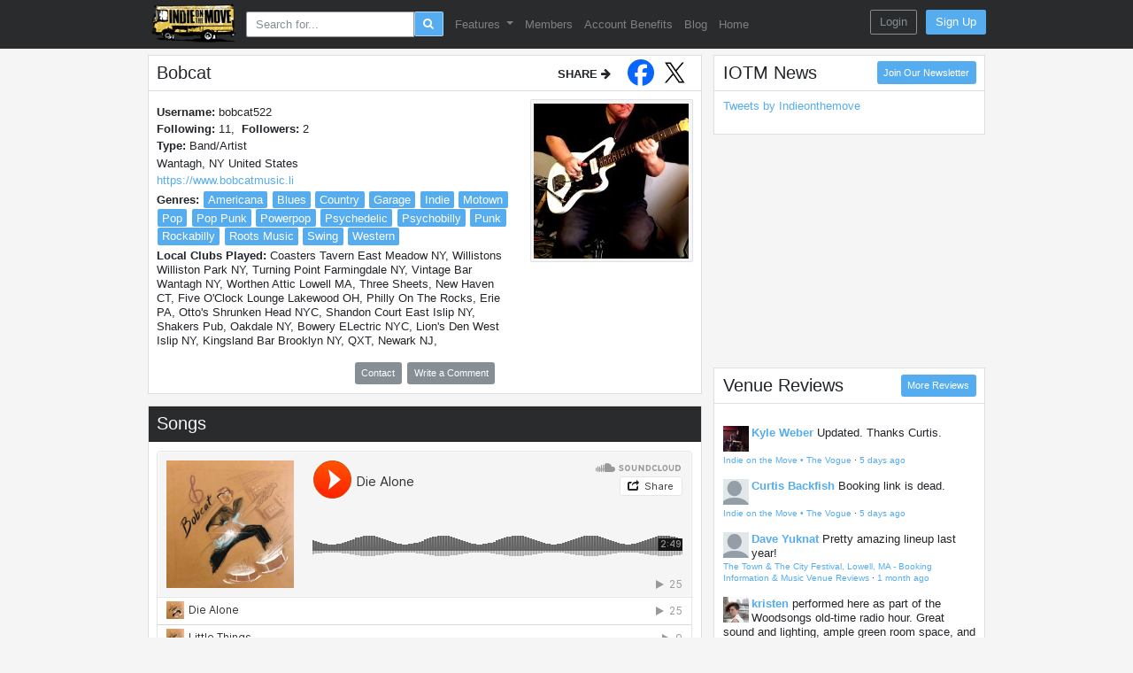

--- FILE ---
content_type: text/html; charset=utf-8
request_url: https://www.indieonthemove.com/users/bobcat522
body_size: 9531
content:
<!DOCTYPE html>
<html lang="en">

<head>
    <meta charset="utf-8">
    <meta http-equiv="X-UA-Compatible" content="IE=edge">
    <meta name="viewport" content="width=device-width, initial-scale=1, maximum-scale=1">

    <meta property="fb:app_id" content="197769483626604" />
    <meta property="og:site_name" content="IOTM" />
    <meta property="og:image" content="        https://www.indieonthemove.com/resize/images/users/8d9a271a-10be-4e56-8f3b-481069568204/fbhp7KyFSKMZR5Xo4kCJkgaNZ8f6DxlfQ3ySqwlr.jpg
    " />
    <meta property="og:title" content="    Bobcat, Wantagh, NY United States, Garage, Powerpop, Rockabilly, Psychobilly, Punk, Americana, Indie, Motown, Pop, Pop Punk, Psychedelic, Roots Music, Swing, Western, Country, Blues
" />
    <meta property="og:url" content="https://www.indieonthemove.com/users/bobcat522" />
    <meta property="og:type" content="website" />

                <meta name="og:locality" content="Wantagh" />
        <meta name="og:region" content="NY" />
    
    
    <!-- CSRF Token -->
    <meta name="csrf-token" content="nhgN2ZlF4FkjziOPPTCjVCBH35qDvcIIvHp1IRQV">

    <title>    Bobcat, Wantagh, NY United States, Garage, Powerpop, Rockabilly, Psychobilly, Punk, Americana, Indie, Motown, Pop, Pop Punk, Psychedelic, Roots Music, Swing, Western, Country, Blues
</title>
    <meta name="description" content="    Bobcat, music, videos, tour dates, photos, and contact information. Bobcat at
    IndieOnTheMove.com
">
    <meta name="keywords" content="">

    <!-- Google Tag Manager -->
<script>
    (function(w, d, s, l, i) {
        w[l] = w[l] || [];
        w[l].push({
            'gtm.start': new Date().getTime(),
            event: 'gtm.js'
        });
        var f = d.getElementsByTagName(s)[0],
            j = d.createElement(s),
            dl = l != 'dataLayer' ? '&l=' + l : '';
        j.async = true;
        j.src =
            'https://www.googletagmanager.com/gtm.js?id=' + i + dl;
        f.parentNode.insertBefore(j, f);
    })(window, document, 'script', 'dataLayer', 'GTM-MD79HJN');
</script>
    <!-- End Google Tag Manager -->
            <script async src="//pagead2.googlesyndication.com/pagead/js/adsbygoogle.js"></script>
    
    <!-- Styles -->
    <link rel="preload" as="style" href="https://www.indieonthemove.com/build/assets/app-C3ujTfPi.css" /><link rel="stylesheet" href="https://www.indieonthemove.com/build/assets/app-C3ujTfPi.css" data-navigate-track="reload" />
    <link href="https://maxcdn.bootstrapcdn.com/font-awesome/latest/css/font-awesome.min.css" rel="stylesheet"
        integrity="sha384-wvfXpqpZZVQGK6TAh5PVlGOfQNHSoD2xbE+QkPxCAFlNEevoEH3Sl0sibVcOQVnN" crossorigin="anonymous">

        <style>
        .user-img {
            max-height: 30vh;
            float: right;
        }
    </style>
      <style>
    .share-buttons {
      margin-bottom: -10px;
    }

    .share-buttons {
      margin-bottom: -10px;
    }

    .share-buttons b span {
      margin-bottom: -10px;
      width: 100%;
      white-space: nowrap;
      overflow: hidden;
    }

    div#social-links {
      margin: 0px;
      max-width: 200px;
      padding: 0px;
    }

    div#social-links ul {
      padding: 0px;
      margin: 0px;
      width: 100%;
      white-space: nowrap;
      overflow: hidden;
    }

    div#social-links ul li {
      display: inline-block;
      padding-left: 0px;
    }

    div#social-links ul li a {
      padding: 5px 0px 0px 10px;
      font-size: 30px;
      color: #222;
    }

    div#social-links ul li a .facebook {
      color: #0866ff;
    }

    div#social-links ul li a .twitter-x {
      color: #1da1f2;
    }
  </style>

    <!-- Scripts -->
    <script>
        window.Config = {"multiselect_search_result_count":30,"upload_limits":{"photo":4096,"admin_photo":10240}};
        window.app = {"csrfToken":"nhgN2ZlF4FkjziOPPTCjVCBH35qDvcIIvHp1IRQV"};
        window.User = false;
        var old_browser = false;
        window.User['old_browser'] = old_browser;
        window.google_maps_js_key = "AIzaSyBLAyrwAjhvA1qmMk40sxBmxn9FJRk8uYY";
    </script>
    <script async src="https://platform.x.com/widgets.js" charset="utf-8"></script>
</head>

<body class="mt-2">

    <!-- Google Tag Manager -->
<script>
    (function(w, d, s, l, i) {
        w[l] = w[l] || [];
        w[l].push({
            'gtm.start': new Date().getTime(),
            event: 'gtm.js'
        });
        var f = d.getElementsByTagName(s)[0],
            j = d.createElement(s),
            dl = l != 'dataLayer' ? '&l=' + l : '';
        j.async = true;
        j.src =
            'https://www.googletagmanager.com/gtm.js?id=' + i + dl;
        f.parentNode.insertBefore(j, f);
    })(window, document, 'script', 'dataLayer', 'GTM-MD79HJN');
</script>
      <div class="app" id="app">
    <div class="content-above-footer">
      <nav class="py-0 navbar navbar-expand-lg bg-dark navbar-dark fixed-top" id="navTop">
  <div class="container position-relative bg-dark">
    <button class="navbar-toggler" type="button" data-toggle="collapse" data-target="#navbarSupportedContent" aria-controls="navbarSupportedContent" aria-expanded="false" aria-label="Toggle navigation">
      <span class="navbar-toggler-icon"></span>
    </button>
    <!-- Branding Image -->
    <a class="d-lg-none center-nav-logo" href="https://www.indieonthemove.com">
      <img class="navbar-logo" src="https://www.indieonthemove.com/img/bus_105.png">
    </a>
    <a class="d-none d-lg-inline" href="https://www.indieonthemove.com">
      <img class="navbar-logo" src="https://www.indieonthemove.com/img/bus_105.png">
    </a>

    <div class="collapse navbar-collapse" id="navbarSupportedContent">
      <ul class="navbar-nav mr-auto text-center">

        <li class="nav-item nav-search">
          <master-search />
        </li>

        
                          <li class="nav-item d-lg-none">
            <a class="nav-link" href="https://www.indieonthemove.com/professional-services">
              Pro Services
            </a>
          </li>
                  <li class="nav-item d-lg-none">
            <a class="nav-link" href="https://www.indieonthemove.com/venues">
              Venues &amp; Colleges
            </a>
          </li>
                  <li class="nav-item d-lg-none">
            <a class="nav-link" href="https://www.indieonthemove.com/venues?categories[]=122&amp;categories[]=123&amp;save_search=true&amp;sort_by=popularity&amp;sort_order=descending">
              Festivals &amp; Conferences
            </a>
          </li>
                  <li class="nav-item d-lg-none">
            <a class="nav-link" href="https://www.indieonthemove.com/users">
              Members
            </a>
          </li>
                  <li class="nav-item d-lg-none">
            <a class="nav-link" href="https://www.indieonthemove.com/show-availabilities">
              Show Availabilities
            </a>
          </li>
                  <li class="nav-item d-lg-none">
            <a class="nav-link" href="https://www.indieonthemove.com/band-availabilities">
              Band Availabilities
            </a>
          </li>
                  <li class="nav-item d-lg-none">
            <a class="nav-link" href="https://www.indieonthemove.com/classifieds">
              Classifieds
            </a>
          </li>
                  <li class="nav-item d-lg-none">
            <a class="nav-link" href="https://www.indieonthemove.com/blog">
              Blog
            </a>
          </li>
                  <li class="nav-item d-lg-none">
            <a class="nav-link" href="https://www.indieonthemove.com">
              Home
            </a>
          </li>
                
        
                                      <li class="nav-item dropdown d-none d-lg-inline">
              <a class="nav-link dropdown-toggle" data-toggle="dropdown" href="#" role="button" aria-haspopup="true" aria-expanded="false">
                Features
              </a>
              <div class="dropdown-menu">
                                  <a class="dropdown-item" href="https://www.indieonthemove.com/professional-services">Pro Services</a>
                                  <a class="dropdown-item" href="https://www.indieonthemove.com/venues">Venues &amp; Colleges Database</a>
                                  <a class="dropdown-item" href="https://www.indieonthemove.com/quickpitch-emailing">QuickPitch Emailing</a>
                                  <a class="dropdown-item" href="https://www.indieonthemove.com/venues?categories[]=122&amp;categories[]=123&amp;save_search=true&amp;sort_by=popularity&amp;sort_order=descending">Festivals &amp; Conferences</a>
                                  <a class="dropdown-item" href="https://www.indieonthemove.com/show-availabilities">Show Availabilities</a>
                                  <a class="dropdown-item" href="https://www.indieonthemove.com/band-availabilities">Band Availabilities</a>
                                  <a class="dropdown-item" href="https://www.indieonthemove.com/classifieds">Classifieds</a>
                              </div>
            </li>
                                        <li class="nav-item d-none d-lg-inline">
              <a class="nav-link" href="https://www.indieonthemove.com/users">
                Members
              </a>
            </li>
                                        <li class="nav-item d-none d-lg-inline">
              <a class="nav-link" href="https://www.indieonthemove.com/pricing">
                Account Benefits
              </a>
            </li>
                                        <li class="nav-item d-none d-lg-inline">
              <a class="nav-link" href="https://www.indieonthemove.com/blog">
                Blog
              </a>
            </li>
                                        <li class="nav-item d-none d-lg-inline">
              <a class="nav-link" href="https://www.indieonthemove.com">
                Home
              </a>
            </li>
                          
        <li class="nav-item">
          <button class="w-100 no-border navbar-toggler" type="button" data-toggle="collapse" data-target="#navbarSupportedContent" aria-controls="navbarSupportedContent" aria-expanded="false" aria-label="Toggle navigation">
            <span class="p-0 nav-link">
              <i class="fa small fa-arrow-up"></i>
            </span>
          </button>
        </li>
      </ul>
    </div>

    <!-- Right Side fixed. not in dropdown-->
    <div class="navbar-fixed-right">
              <div style="margin-top: 0.1rem">
  <a class="btn btn-outline-secondary" href="https://www.indieonthemove.com/login?intended=users%2Fbobcat522">Login</a>
  <a class="d-none d-sm-inline-block ml-2 btn btn-primary" href="https://www.indieonthemove.com/register">Sign Up</a>
</div>
          </div>

  </div>
</nav>

      <div class="nav-spacing">
            <div class="container mt-3">
        <div class="row">
            <div class="col-lg-8 col-xl-9 mb-3">
                <div class="card mb-3">
                    <div class="card-header justify-content-between d-flex">
                                                    <h4 class="mb-0 card-title break-normal">
                                Bobcat
                            </h4>
                        
                        <div class="flex-nowrap d-none d-sm-flex share-group align-items-center share-buttons">
  <b class="pr-2">
    <span>
      SHARE <i class="fa fa-arrow-right"></i>
    </span>
  </b>

  <div id="social-links"><ul><li><a href="https://www.facebook.com/sharer/sharer.php?u=https://www.indieonthemove.com/users/bobcat522" class="social-button " id="" title="" rel=""><span class=""><svg width="30" height="40" class="facebook" aria-labelledby="facebook-logo" fill="none" viewBox="0 0 500 600"><title id="facebook-logo">Facebook logo</title><g><path fill="currentColor" d="m500,250C500,111.93,388.07,0,250,0S0,111.93,0,250c0,117.24,80.72,215.62,189.61,242.64v-166.24h-51.55v-76.4h51.55v-32.92c0-85.09,38.51-124.53,122.05-124.53,15.84,0,43.17,3.11,54.35,6.21v69.25c-5.9-.62-16.15-.93-28.88-.93-40.99,0-56.83,15.53-56.83,55.9v27.02h81.66l-14.03,76.4h-67.63v171.77c123.77-14.95,219.7-120.35,219.7-248.17Z"></path><path fill="none" d="m347.92,326.4l14.03-76.4h-81.66v-27.02c0-40.37,15.84-55.9,56.83-55.9,12.73,0,22.98.31,28.88.93v-69.25c-11.18-3.11-38.51-6.21-54.35-6.21-83.54,0-122.05,39.44-122.05,124.53v32.92h-51.55v76.4h51.55v166.24c19.34,4.8,39.57,7.36,60.39,7.36,10.25,0,20.36-.63,30.29-1.83v-171.77h67.64Z"></path></g></svg></span></a></li><li><a href="https://x.com/intent/tweet?text=Bobcat%2C+music%2C+videos%2C+tour+dates%2C+photos%2C+and+contact+information+via+%40indieonthemove&url=https://www.indieonthemove.com/users/bobcat522" class="social-button " id="" title="" rel=""><span class="twitter-x"><svg width="30" height="35" viewBox="0 0 1600 1500" xmlns="http://www.w3.org/2000/svg" aria-hidden="true" role="none">
    <path d="M714.163 519.284L1160.89 0H1055.03L667.137 450.887L357.328 0H0L468.492 681.821L0 1226.37H105.866L515.491 750.218L842.672 1226.37H1200L714.137 519.284H714.163ZM569.165 687.828L521.697 619.934L144.011 79.6944H306.615L611.412 515.685L658.88 583.579L1055.08 1150.3H892.476L569.165 687.854V687.828Z"></path>
   </svg></span></a></li></ul></div>
</div>

                    </div>
                    <div class="card-body row">

                        <div class="col col-md-8">
                            <p class="mt-2 mb-1">
                                <b>Username:</b>
                                <span class="break-word">
                                    bobcat522
                                </span>
                            </p>

                            <p class="mb-1">
                                <b>Following: </b>
                                11,
                                <br class="d-sm-none" />
                                <b class="pl-sm-1">Followers: </b>
                                2
                            </p>

                            <p class="mb-1">
                                <b>Type: </b>
                                                                    <span>Band/Artist</span>
                                                            </p>

                                                            <p class="mb-1">
                                    <span>Wantagh, NY United States</span>
                                </p>
                            
                                                            <p class="mb-1">
                                    <a class="break-word" href="https://www.bobcatmusic.li" rel="noopener noreferrer"
                                        target="_blank">
                                        https://www.bobcatmusic.li
                                    </a>
                                </p>
                            
                                                            <p class="mb-1">
                                    <b>Genres:</b>
                                                                            <span class="genre badge badge-primary"> Americana </span>
                                                                            <span class="genre badge badge-primary"> Blues </span>
                                                                            <span class="genre badge badge-primary"> Country </span>
                                                                            <span class="genre badge badge-primary"> Garage </span>
                                                                            <span class="genre badge badge-primary"> Indie </span>
                                                                            <span class="genre badge badge-primary"> Motown </span>
                                                                            <span class="genre badge badge-primary"> Pop </span>
                                                                            <span class="genre badge badge-primary"> Pop Punk </span>
                                                                            <span class="genre badge badge-primary"> Powerpop </span>
                                                                            <span class="genre badge badge-primary"> Psychedelic </span>
                                                                            <span class="genre badge badge-primary"> Psychobilly </span>
                                                                            <span class="genre badge badge-primary"> Punk </span>
                                                                            <span class="genre badge badge-primary"> Rockabilly </span>
                                                                            <span class="genre badge badge-primary"> Roots Music </span>
                                                                            <span class="genre badge badge-primary"> Swing </span>
                                                                            <span class="genre badge badge-primary"> Western </span>
                                                                    </p>
                            
                                                            <p class="mb-1">
                                    <b>Local Clubs Played: </b>
                                    <span>Coasters Tavern East Meadow NY, Willistons Williston Park NY, Turning Point Farmingdale NY, Vintage Bar Wantagh NY, Worthen Attic Lowell MA, Three Sheets, New Haven CT, Five O&#039;Clock Lounge Lakewood OH, Philly On The Rocks, Erie PA, Otto&#039;s Shrunken Head NYC, Shandon Court East Islip NY, Shakers Pub, Oakdale NY, Bowery ELectric NYC, Lion&#039;s Den West Islip NY, Kingsland Bar Brooklyn NY, QXT, Newark NJ,</span>
                                </p>
                            
                            
                        </div>
                        <div class="col col-md-4">
                                                            <img src="/resize/images/users/8d9a271a-10be-4e56-8f3b-481069568204/fbhp7KyFSKMZR5Xo4kCJkgaNZ8f6DxlfQ3ySqwlr.jpg?w=175&h=175&fit=crop"
                                    class="rounded img-fluid d-block ml-auto img-thumbnail"></img>
                                                    </div>
                    </div>

                    <div class="d-flex pb-2 justify-content-center">
                                                    <contact-user to="8d9a271a-10be-4e56-8f3b-481069568204"
                                from="" :prefill-link="false">
                                Contact
                            </contact-user>
                            <button class="btn btn-sm btn-secondary m-1" id="gotoComments"><span
                                    class="d-none d-lg-inline">Write a </span>Comment</button>
                                                                    </div>
                </div>

                                    <div class="card mb-2">
                        <div id="comments" class="bg-dark text-light card-header d-flex justify-content-between">
                            <h4 class="m-0">Songs</h4>
                        </div>
                        <div class="card-body">
                            <iframe class="iframe" width="100%" height="350" scrolling="no" frameborder="no"></iframe>

                        </div>
                    </div>
                
                                                            <div class="card mb-3">
                            <h4 class="bg-dark text-light card-header">About</h4>
                            <div class="card-body preserve-lines">Bobcat is a one-man band based on Long Island performing a hybrid of power pop, garage rock, rockabilly, psychobilly, jangle pop, punk rock and solo guitar.  Put out the first album in April 2022, second Album in September 2022, independently, no record label or distribution company. Member of The Arkhams, Johnny Carlevale and The Rolling Pins, Amor Obscur, Black Market Band, Devil Spades and Mister Action and the Boss Guitars.</div>
                        </div>
                    
                                            <div class="card">
                            <div class="card-header bg-dark text-light d-flex justify-content-between">
                                <h4 class="mb-0"><span class="d-none d-sm-inline">Upcoming </span>Events</h4>
                                <img height="30" style="filter: invert(1)" src="/img/bandsintown.svg" />
                            </div>

                            <div class="card-body">
                                <script charset="utf-8" src="https://widgetv3.bandsintown.com/main.min.js"></script>

<a class="bit-widget-initializer"
    data-artist-name="id_15510947"

    data-background-color="rgba(0,0,0,0)"
    data-separator-color="rgba(76,164,232,1)"
    data-text-color="rgba(37,38,39,1)"
    data-font="Helvetica"
    data-auto-style="true"

    data-display-local-dates="true"
    data-local-dates-position="tab"
    data-display-past-dates="true"
    data-display-details="false"
    data-display-lineup="false"
    data-display-start-time="false"
    data-social-share-icon="true"
    data-display-limit=""

    data-date-format="MMM. DD YYYY"
    data-date-orientation="vertical"
    data-date-border-color="rgba(76,164,232,1)"
    data-date-border-width="1px"
    data-date-border-radius="10px" 

    data-event-ticket-cta-size="medium"
    data-event-ticket-text="TICKETS"
    data-event-ticket-icon="false"
    data-event-ticket-cta-text-color="#FFFFFF"
    data-event-ticket-cta-bg-color="rgba(76,164,232,1)"
    data-event-ticket-cta-border-color="rgba(8,195,186,0)"
    data-event-ticket-cta-border-width="0px"
    data-event-ticket-cta-border-radius="4px"

    data-sold-out-button-text-color="#FFFFFF"
    data-sold-out-button-background-color="#9B9B9B"
    data-sold-out-button-border-color="rgba(76,164,232,1)"
    data-sold-out-button-clickable="true"
    
    data-event-rsvp-position="left"
    data-event-rsvp-cta-size="medium"
    data-event-rsvp-text="RSVP"
    data-event-rsvp-icon="false"
    data-event-rsvp-cta-text-color="rgba(76,164,232,1)"
    data-event-rsvp-cta-bg-color="#FFFFFF"
    data-event-rsvp-cta-border-color="rgba(76,164,232,1)"
    data-event-rsvp-cta-border-width="1px"
    data-event-rsvp-cta-border-radius="4px"

    data-follow-section-position="top"
    data-follow-section-alignment="center"
    data-follow-section-header-text="Get updates on new shows, new music, and more."
    data-follow-section-cta-size="medium"
    data-follow-section-cta-text="FOLLOW"
    data-follow-section-cta-icon="true"
    data-follow-section-cta-text-color="rgba(76,164,232,1)"
    data-follow-section-cta-bg-color="rgba(255,255,255,1)"
    data-follow-section-cta-border-color="rgba(76,164,232,1)"
    data-follow-section-cta-border-width="1px"
    data-follow-section-cta-border-radius="4px"

    data-play-my-city-position="bottom"
    data-play-my-city-alignment="center"
    data-play-my-city-header-text="Don't see a show near you?"
    data-play-my-city-cta-size="medium"
    data-play-my-city-cta-text="REQUEST A SHOW"
    data-play-my-city-cta-icon="true"
    data-play-my-city-cta-text-color="rgba(76,164,232,1)"
    data-play-my-city-cta-bg-color="rgba(255,255,255,1)"
    data-play-my-city-cta-border-color="rgba(76,164,232,1)"
    data-play-my-city-cta-border-width="1px"
    data-play-my-city-cta-border-radius="4px"

    data-language="en"
    data-widget-width=""
    data-div-id=""
    data-app-id=""
    data-affil-code=""
    data-bit-logo-position="bottomRight"
    data-bit-logo-color="rgba(76,164,232,1)"
></a>
                            </div>
                        </div>
                    
                    <photos dark limit="20" class="mb-3" uuid="8d9a271a-10be-4e56-8f3b-481069568204" type="user-profile"></photos>

                    <videos dark class="mb-3" user_uuid="8d9a271a-10be-4e56-8f3b-481069568204"></videos>

                    <div class="card mb-2">
                        <div id="comments" class="bg-dark text-light card-header d-flex justify-content-between">
                            <h4 class="m-0">Comments</h4>
                        </div>
                        <div class="card-body">
                            <div id="disqus_thread"></div>

                        </div>
                    </div>
                            </div>
            <div class="col-lg-4 col-xl-3">
                <news></news>
            </div>
        </div>
    </div>
      </div>
    </div>
    <div v-cloak>
      <footer class="p-3 mt-3 footer bg-dark footer-bordered">
  <div class="container">

    <!-- small screens -->
    <div class="text-center d-sm-none text-secondary text-uppercase">
              <a  href="https://www.indieonthemove.com/about">
          About
        </a>
                  |
                      <a  href="https://www.indieonthemove.com/indie-on-the-move-101">
          Features
        </a>
                  |
                      <a  href="https://www.indieonthemove.com/pricing">
          Pricing
        </a>
                  |
                      <a  href="https://www.indieonthemove.com/testimonials">
          Testimonials
        </a>
                  |
                      <a  href="https://www.indieonthemove.com/contact">
          Contact
        </a>
                  |
                      <a  href="https://www.indieonthemove.com/newsletter/subscribe">
          Newsletter
        </a>
                  |
                      <a  href="https://www.indieonthemove.com/blog">
          Blog
        </a>
                  |
                      <a  href="https://www.indieonthemove.com/blog?tag=touring">
          Touring Tips
        </a>
                  |
                      <a  href="https://www.indieonthemove.com/terms-and-conditions">
          Terms
        </a>
                  |
                      <a  href="https://www.indieonthemove.com/privacy">
          Privacy
        </a>
                  </div>

    <!-- larger screens -->
    <div class="justify-content-around d-none d-sm-flex text-secondary">
      <ul>
                  <li>
            <a  href="https://www.indieonthemove.com/about">
              About
            </a>
          </li>
                  <li>
            <a  href="https://www.indieonthemove.com/indie-on-the-move-101">
              Features
            </a>
          </li>
                  <li>
            <a  href="https://www.indieonthemove.com/pricing">
              Pricing
            </a>
          </li>
                  <li>
            <a  href="https://www.indieonthemove.com/testimonials">
              Testimonials
            </a>
          </li>
                  <li>
            <a  href="https://www.indieonthemove.com/newsletter/subscribe">
              Newsletter
            </a>
          </li>
                  <li>
            <a  href="https://www.indieonthemove.com/contact">
              Contact IOTM
            </a>
          </li>
              </ul>
      <ul>
                  <li>
            <a  href="https://www.indieonthemove.com/users">
              Members Directory
            </a>
          </li>
                  <li>
            <a  href="https://www.indieonthemove.com/blog">
              Blog
            </a>
          </li>
                  <li>
            <a  href="https://www.indieonthemove.com/blog?tag=touring">
              Touring Tips
            </a>
          </li>
                  <li>
            <a  href="https://www.indieonthemove.com/terms-and-conditions">
              Terms &amp; Conditions
            </a>
          </li>
                  <li>
            <a  href="https://www.indieonthemove.com/privacy">
              Privacy Policy
            </a>
          </li>
              </ul>
      <ul>
                  <li>
            <a  href="https://www.indieonthemove.com/professional-services">
              Professional Services
            </a>
          </li>
                  <li>
            <a  href="https://www.indieonthemove.com/venues">
              Venues &amp; Colleges
            </a>
          </li>
                  <li>
            <a  href="https://www.indieonthemove.com/venues?categories[]=122&amp;categories[]=123&amp;save_search=true&amp;sort_by=popularity&amp;sort_order=descending">
              Festivals &amp; Conferences
            </a>
          </li>
                  <li>
            <a  href="https://www.indieonthemove.com/show-availabilities">
              Show Availabilities
            </a>
          </li>
                  <li>
            <a  href="https://www.indieonthemove.com/band-availabilities">
              Band Availabilities
            </a>
          </li>
                  <li>
            <a  href="https://www.indieonthemove.com/classifieds">
              Classifieds
            </a>
          </li>
              </ul>
    </div>

    <!-- all screens -->
    <div class="pt-2 text-center">
      <div>
        <a target="_blank" rel="noopener noreferrer" href="https://facebook.com/indieonthemovellc">
            <svg style="height: 26px; padding-right: 6px; margin:0px; " class="x-logo-footer" fill="currentColor" role="img" viewBox="0 0 24 24" xmlns="http://www.w3.org/2000/svg"><title>Facebook</title><path d="M9.101 23.691v-7.98H6.627v-3.667h2.474v-1.58c0-4.085 1.848-5.978 5.858-5.978.401 0 .955.042 1.468.103a8.68 8.68 0 0 1 1.141.195v3.325a8.623 8.623 0 0 0-.653-.036 26.805 26.805 0 0 0-.733-.009c-.707 0-1.259.096-1.675.309a1.686 1.686 0 0 0-.679.622c-.258.42-.374.995-.374 1.752v1.297h3.919l-.386 2.103-.287 1.564h-3.246v8.245C19.396 23.238 24 18.179 24 12.044c0-6.627-5.373-12-12-12s-12 5.373-12 12c0 5.628 3.874 10.35 9.101 11.647Z"/></svg>        </a>
        <a target="_blank" rel="noopener noreferrer" href="https://x.com/indieonthemove">
            <svg style="height: 26px; padding-right: 6px; margin:0px; " class="x-logo-footer" fill="currentColor" role="img" viewBox="0 0 24 24" xmlns="http://www.w3.org/2000/svg"><title>X</title><path d="M18.901 1.153h3.68l-8.04 9.19L24 22.846h-7.406l-5.8-7.584-6.638 7.584H.474l8.6-9.83L0 1.154h7.594l5.243 6.932ZM17.61 20.644h2.039L6.486 3.24H4.298Z"/></svg>        </a>
        <a target="_blank" rel="noopener noreferrer" href="https://instagram.com/indieonthemove">
            <svg style="height: 26px; padding: 0px; margin:0px; " class="x-logo-footer" fill="currentColor" role="img" viewBox="0 0 24 24" xmlns="http://www.w3.org/2000/svg"><title>Instagram</title><path d="M7.0301.084c-1.2768.0602-2.1487.264-2.911.5634-.7888.3075-1.4575.72-2.1228 1.3877-.6652.6677-1.075 1.3368-1.3802 2.127-.2954.7638-.4956 1.6365-.552 2.914-.0564 1.2775-.0689 1.6882-.0626 4.947.0062 3.2586.0206 3.6671.0825 4.9473.061 1.2765.264 2.1482.5635 2.9107.308.7889.72 1.4573 1.388 2.1228.6679.6655 1.3365 1.0743 2.1285 1.38.7632.295 1.6361.4961 2.9134.552 1.2773.056 1.6884.069 4.9462.0627 3.2578-.0062 3.668-.0207 4.9478-.0814 1.28-.0607 2.147-.2652 2.9098-.5633.7889-.3086 1.4578-.72 2.1228-1.3881.665-.6682 1.0745-1.3378 1.3795-2.1284.2957-.7632.4966-1.636.552-2.9124.056-1.2809.0692-1.6898.063-4.948-.0063-3.2583-.021-3.6668-.0817-4.9465-.0607-1.2797-.264-2.1487-.5633-2.9117-.3084-.7889-.72-1.4568-1.3876-2.1228C21.2982 1.33 20.628.9208 19.8378.6165 19.074.321 18.2017.1197 16.9244.0645 15.6471.0093 15.236-.005 11.977.0014 8.718.0076 8.31.0215 7.0301.0839m.1402 21.6932c-1.17-.0509-1.8053-.2453-2.2287-.408-.5606-.216-.96-.4771-1.3819-.895-.422-.4178-.6811-.8186-.9-1.378-.1644-.4234-.3624-1.058-.4171-2.228-.0595-1.2645-.072-1.6442-.079-4.848-.007-3.2037.0053-3.583.0607-4.848.05-1.169.2456-1.805.408-2.2282.216-.5613.4762-.96.895-1.3816.4188-.4217.8184-.6814 1.3783-.9003.423-.1651 1.0575-.3614 2.227-.4171 1.2655-.06 1.6447-.072 4.848-.079 3.2033-.007 3.5835.005 4.8495.0608 1.169.0508 1.8053.2445 2.228.408.5608.216.96.4754 1.3816.895.4217.4194.6816.8176.9005 1.3787.1653.4217.3617 1.056.4169 2.2263.0602 1.2655.0739 1.645.0796 4.848.0058 3.203-.0055 3.5834-.061 4.848-.051 1.17-.245 1.8055-.408 2.2294-.216.5604-.4763.96-.8954 1.3814-.419.4215-.8181.6811-1.3783.9-.4224.1649-1.0577.3617-2.2262.4174-1.2656.0595-1.6448.072-4.8493.079-3.2045.007-3.5825-.006-4.848-.0608M16.953 5.5864A1.44 1.44 0 1 0 18.39 4.144a1.44 1.44 0 0 0-1.437 1.4424M5.8385 12.012c.0067 3.4032 2.7706 6.1557 6.173 6.1493 3.4026-.0065 6.157-2.7701 6.1506-6.1733-.0065-3.4032-2.771-6.1565-6.174-6.1498-3.403.0067-6.156 2.771-6.1496 6.1738M8 12.0077a4 4 0 1 1 4.008 3.9921A3.9996 3.9996 0 0 1 8 12.0077"/></svg>        </a>
      </div>

      <a href="#" class="pt-4 btn btn-link">
        <i class="fa fa-arrow-circle-up"></i>
        <span class="mb-1">Back To Top </span>
      </a>

      <p class="text-secondary">
        © 2026 Indie on the Move. All rights reserved.
      </p>
    </div>

  </div>
</footer>
    </div>
  </div>
  
    <!-- Scripts -->
        <link rel="preload" as="style" href="https://www.indieonthemove.com/build/assets/trix-wysiwyg-DJLk_VrP.css" /><link rel="preload" as="style" href="https://www.indieonthemove.com/build/assets/app-qn19Gg3H.css" /><link rel="modulepreload" as="script" href="https://www.indieonthemove.com/build/assets/app-DbZCX1yo.js" /><link rel="modulepreload" as="script" href="https://www.indieonthemove.com/build/assets/vue-vendor-qJjT4xBw.js" /><link rel="modulepreload" as="script" href="https://www.indieonthemove.com/build/assets/bootstrap-BVr6EM68.js" /><link rel="modulepreload" as="script" href="https://www.indieonthemove.com/build/assets/axios-B9ygI19o.js" /><link rel="modulepreload" as="script" href="https://www.indieonthemove.com/build/assets/trix-DtsBUavt.js" /><link rel="modulepreload" as="script" href="https://www.indieonthemove.com/build/assets/trix-wysiwyg-E211mguv.js" /><link rel="modulepreload" as="script" href="https://www.indieonthemove.com/build/assets/moment-1QqyoH6p.js" /><link rel="modulepreload" as="script" href="https://www.indieonthemove.com/build/assets/flatpickr-BUoJHIzG.js" /><link rel="stylesheet" href="https://www.indieonthemove.com/build/assets/trix-wysiwyg-DJLk_VrP.css" data-navigate-track="reload" /><link rel="stylesheet" href="https://www.indieonthemove.com/build/assets/app-qn19Gg3H.css" data-navigate-track="reload" /><script type="module" src="https://www.indieonthemove.com/build/assets/app-DbZCX1yo.js" data-navigate-track="reload"></script>        <script type="module">
        if (window.location.hash) {
            $.post('/session/hash', {
                hash: window.location.hash
            })
        }
    </script>
      <script type="text/javascript" src="https://w.soundcloud.com/player/api.js"></script>
  <script>
    (function(){
      var widgetUrl = 'https://soundcloud.com/bobcat-music-879595796'

      var iframe = document.querySelector('.iframe')
      iframe.src = "https://w.soundcloud.com/player?url=" + widgetUrl
      var widget = SC.Widget(iframe)

      widget.load(widgetUrl, {
        show_comments: false,
        show_user: false
      })
    }())
  </script>
  <script>

    /**
     *  RECOMMENDED CONFIGURATION VARIABLES: EDIT AND UNCOMMENT THE SECTION BELOW TO INSERT DYNAMIC VALUES FROM YOUR PLATFORM OR CMS.
     *  LEARN WHY DEFINING THESE VARIABLES IS IMPORTANT: https://disqus.com/admin/universalcode/#configuration-variables*/
  var disqus_config = function () {
    this.page.url = 'https://www.indieonthemove.com/users/bobcat522';  // Replace PAGE_URL with your page's canonical URL variable
    this.page.identifier = '167756'; // Replace PAGE_IDENTIFIER with your page's unique identifier variable
  };

  (function() { // DON'T EDIT BELOW THIS LINE
    var d = document, s = d.createElement('script');
    s.src = 'https://indieonthemoveusers.disqus.com/embed.js';
    s.setAttribute('data-timestamp', +new Date());

    document.addEventListener("DOMContentLoaded", (event) => {
        (d.head || d.body).appendChild(s);
    });
  })();
  </script>
  <noscript>Please enable JavaScript to view the <a href="https://disqus.com/?ref_noscript">comments powered by Disqus.</a></noscript>
    <script type="module">
        $(document).ready(function() {
            var user = '8d9a271a-10be-4e56-8f3b-481069568204'
            $('#gotoComments').click(function() {
                $('html, body').animate({
                    scrollTop: $("#comments").offset().top
                }, 2000);
            });
            $('#blockUser').click(function() {
                blockUser(user);
            });
            $('#blockButton').click(function() {
                blockUser(user);
            });
            $('#unblockUser').click(function() {
                unblockUser(user);
            });
            $('#unblockButton').click(function() {
                unblockUser(user);
            });
            $('#unfollowButton').click(function() {
                unfollowUser(user);
            });
            $('#unfollowUser').click(function() {
                unfollowUser(user);
            });
            $('#followUser').click(function() {
                followUser(user);
            });
            $('#followButton').click(function() {
                followUser(user);
            });

            function followUser(user) {
                var url = '/api/users/' + user + '/follow'
                var request = $.ajax({
                    type: "POST",
                    url: url
                });
                request.done(function(response) {
                        $('#followUser').hide();
                        $('#followButton').attr('hidden', true);
                        $('#unfollowButton').attr("hidden", false);
                        swal({
                            title: 'Followed',
                            text: response.success.message,
                            type: 'success',
                            timer: 5000
                        });
                    })
                    .catch(function(error) {
                        swal({
                            title: 'Error',
                            text: 'There has been an error with your request, please try again',
                            type: 'error',
                            timer: 5000
                        });
                    });
            };

            function unfollowUser(user) {
                var url = '/api/users/' + user + '/unfollow'
                var request = $.ajax({
                    type: "DELETE",
                    url: url
                });
                request.done(function(response) {
                        $('#unfollowUser').hide();
                        $('#unfollowButton').attr('hidden', true);
                        $('#followButton').attr('hidden', false);
                        swal({
                            title: 'Unfollowed',
                            text: response.success.message,
                            type: 'success',
                            timer: 5000
                        });
                    })
                    .catch(function(error) {
                        swal({
                            title: 'Error',
                            text: 'There has been an error with your request, please try again',
                            type: 'error',
                            timer: 5000
                        });
                    });
            };

            function blockUser(user) {
                var url = '/api/users/' + user + '/block'
                var request = $.ajax({
                    type: "POST",
                    url: url
                });
                request.done(function(response) {
                        $('#blockUser').hide();
                        $('#blockButton').attr('hidden', true);
                        $('#unblockButton').attr('hidden', false);
                        swal({
                            title: 'Blocked',
                            text: response.success.message,
                            type: 'success',
                            timer: 5000
                        });
                    })
                    .catch(function(error) {
                        swal({
                            title: 'Error',
                            text: 'There has been an error with your request, please try again',
                            type: 'error',
                            timer: 5000
                        });
                    });
            };

            function unblockUser(user) {
                var url = '/api/users/' + user + '/unblock'
                var request = $.ajax({
                    type: "DELETE",
                    url: url
                });
                request.done(function(response) {
                        $('#unblockUser').hide();
                        $('#unblockButton').attr('hidden', true);
                        $('#blockButton').attr('hidden', false);
                        swal({
                            title: 'Unblocked',
                            text: response.success.message,
                            type: 'success',
                            timer: 5000
                        });
                    })
                    .catch(function(error) {
                        swal({
                            title: 'Error',
                            text: 'There has been an error with your request, please try again',
                            type: 'error',
                            timer: 5000
                        });
                    });
            };
        });
    </script>
</body>

</html>


--- FILE ---
content_type: text/html; charset=utf-8
request_url: https://www.indieonthemove.com/api/venue-reviews?limit=5
body_size: 1180
content:


 
<style type="text/css" media="screen">
	 .dsq-widget ul.dsq-widget-list {
	 padding: 0;
	 margin: 0;
	 text-align: left;
	 }
	 img.dsq-widget-avatar {
	 width: 32px;
	 height: 32px;
	 border: 0px;
	 margin: 0px;
	 padding: 0px 3px 3px 0px;
	 float: left;
	 }
	 a.dsq-widget-user {
	 font-weight: bold;
	 }
	 a.dsq-widget-thread {
	 font-weight: bold;
	 }
	 p.dsq-widget-meta {
	 clear: both;
	 font-size: 80%;
	 padding: 0;
	 margin: 0;
	 }
	 li.dsq-widget-item {
	 margin: 15px 0;
	 list-style-type: none;
	 clear: both;
	 }
	 span.dsq-widget-clout {
	 padding: 0 2px;
	 background-color: #ff7300;
	 color: #fff;
	 }
	 table.dsq-widget-horiz td {
	 padding-right: 15px;
	 }
	 .dsq-widget-comment p {
	 display: inline;
	 }
	 </style>
	 <ul class="dsq-widget-list">
	 <li class="dsq-widget-item">
	 <a href="https://disqus.com/by/kyleiotm/"><img class="dsq-widget-avatar" src="https://c.disquscdn.com/uploads/users/1822/8097/avatar92.jpg?1768423270"></a>
	 <a class="dsq-widget-user" href="https://disqus.com/by/kyleiotm/">Kyle Weber</a>
	 <span class="dsq-widget-comment"><p>Updated. Thanks Curtis.</p></span>
	 <p class="dsq-widget-meta"><a href="https://www.indieonthemove.com/venues/the-vogue-indianapolis-indiana">Indie on the Move • The Vogue</a>&nbsp;&middot;&nbsp;<a href="https://www.indieonthemove.com/venues/the-vogue-indianapolis-indiana#comment-6823637555">5 days ago</a></p>
	 </li>
	 <li class="dsq-widget-item">
	 <a href="https://disqus.com/by/curtisbackfish/"><img class="dsq-widget-avatar" src="//a.disquscdn.com/1763052994/images/noavatar92.png"></a>
	 <a class="dsq-widget-user" href="https://disqus.com/by/curtisbackfish/">Curtis Backfish</a>
	 <span class="dsq-widget-comment"><p>Booking link is dead.</p></span>
	 <p class="dsq-widget-meta"><a href="https://www.indieonthemove.com/venues/the-vogue-indianapolis-indiana">Indie on the Move • The Vogue</a>&nbsp;&middot;&nbsp;<a href="https://www.indieonthemove.com/venues/the-vogue-indianapolis-indiana#comment-6823543379">5 days ago</a></p>
	 </li>
	 <li class="dsq-widget-item">
	 <a href="https://disqus.com/by/daveyuknat/"><img class="dsq-widget-avatar" src="//a.disquscdn.com/1763052994/images/noavatar92.png"></a>
	 <a class="dsq-widget-user" href="https://disqus.com/by/daveyuknat/">Dave Yuknat</a>
	 <span class="dsq-widget-comment"><p>Pretty amazing lineup last year!</p></span>
	 <p class="dsq-widget-meta"><a href="https://www.indieonthemove.com/venues/the-town-the-city-festival-lowell-massachusetts">The Town &amp; The City Festival, Lowell, MA - Booking Information &amp; Music Venue Reviews</a>&nbsp;&middot;&nbsp;<a href="https://www.indieonthemove.com/venues/the-town-the-city-festival-lowell-massachusetts#comment-6805085189">1 month ago</a></p>
	 </li>
	 <li class="dsq-widget-item">
	 <a href="https://disqus.com/by/kristenfordmusic/"><img class="dsq-widget-avatar" src="https://c.disquscdn.com/uploads/users/10088/8133/avatar92.jpg?1405979907"></a>
	 <a class="dsq-widget-user" href="https://disqus.com/by/kristenfordmusic/">kristen</a>
	 <span class="dsq-widget-comment"><p>performed here as part of the Woodsongs old-time radio hour. Great sound and lighting, ample green room space, and BB King performed here once....</p></span>
	 <p class="dsq-widget-meta"><a href="https://www.indieonthemove.com/venues/lyric-theatre-cultural-arts-center-lexington-kentucky">Lyric Theatre &amp; Cultural Arts Center, Lexington, KY - Booking Information &amp; Music Venue Reviews</a>&nbsp;&middot;&nbsp;<a href="https://www.indieonthemove.com/venues/lyric-theatre-cultural-arts-center-lexington-kentucky#comment-6799816148">1 month ago</a></p>
	 </li>
	 <li class="dsq-widget-item">
	 <a href="https://disqus.com/by/chelsealionne/"><img class="dsq-widget-avatar" src="https://c.disquscdn.com/uploads/users/42155131958/3644/avatar92.jpg?1763413949"></a>
	 <a class="dsq-widget-user" href="https://disqus.com/by/chelsealionne/">Chelsea Lionne</a>
	 <span class="dsq-widget-comment"><p>Just FYI, the owners of the Green Lady Lounge / Black Dolphin / June’s Night Club/Uptown Arts Bar are extremely callous, unprofessional, and...</p></span>
	 <p class="dsq-widget-meta"><a href="https://www.indieonthemove.com/venues/green-lady-lounge-kansas-city-missouri">Green Lady Lounge, Kansas City, MO - Booking Information &amp; Music Venue Reviews</a>&nbsp;&middot;&nbsp;<a href="https://www.indieonthemove.com/venues/green-lady-lounge-kansas-city-missouri#comment-6797939005">2 months ago</a></p>
	 </li>
	 </ul>



--- FILE ---
content_type: text/html; charset=utf-8
request_url: https://www.google.com/recaptcha/api2/aframe
body_size: 129
content:
<!DOCTYPE HTML><html><head><meta http-equiv="content-type" content="text/html; charset=UTF-8"></head><body><script nonce="DgjqFzwzZlfmPPumVxTJrQ">/** Anti-fraud and anti-abuse applications only. See google.com/recaptcha */ try{var clients={'sodar':'https://pagead2.googlesyndication.com/pagead/sodar?'};window.addEventListener("message",function(a){try{if(a.source===window.parent){var b=JSON.parse(a.data);var c=clients[b['id']];if(c){var d=document.createElement('img');d.src=c+b['params']+'&rc='+(localStorage.getItem("rc::a")?sessionStorage.getItem("rc::b"):"");window.document.body.appendChild(d);sessionStorage.setItem("rc::e",parseInt(sessionStorage.getItem("rc::e")||0)+1);localStorage.setItem("rc::h",'1768874514128');}}}catch(b){}});window.parent.postMessage("_grecaptcha_ready", "*");}catch(b){}</script></body></html>

--- FILE ---
content_type: application/javascript; charset=utf-8
request_url: https://www.indieonthemove.com/build/assets/bootstrap-BVr6EM68.js
body_size: 55171
content:
var Uo=typeof globalThis<"u"?globalThis:typeof window<"u"?window:typeof global<"u"?global:typeof self<"u"?self:{};function Yo(l){return l&&l.__esModule&&Object.prototype.hasOwnProperty.call(l,"default")?l.default:l}function to(l){if(Object.prototype.hasOwnProperty.call(l,"__esModule"))return l;var h=l.default;if(typeof h=="function"){var y=function b(){var R=!1;try{R=this instanceof b}catch{}return R?Reflect.construct(h,arguments,this.constructor):h.apply(this,arguments)};y.prototype=h.prototype}else y={};return Object.defineProperty(y,"__esModule",{value:!0}),Object.keys(l).forEach(function(b){var R=Object.getOwnPropertyDescriptor(l,b);Object.defineProperty(y,b,R.get?R:{enumerable:!0,get:function(){return l[b]}})}),y}var qr={exports:{}};var no=qr.exports,Ji;function ro(){return Ji||(Ji=1,(function(l){(function(h,y){l.exports=h.document?y(h,!0):function(b){if(!b.document)throw new Error("jQuery requires a window with a document");return y(b)}})(typeof window<"u"?window:no,function(h,y){var b=[],R=Object.getPrototypeOf,O=b.slice,o=b.flat?function(e){return b.flat.call(e)}:function(e){return b.concat.apply([],e)},M=b.push,j=b.indexOf,B={},F=B.toString,U=B.hasOwnProperty,te=U.toString,J=te.call(Object),$={},Y=function(t){return typeof t=="function"&&typeof t.nodeType!="number"&&typeof t.item!="function"},be=function(t){return t!=null&&t===t.window},z=h.document,Ae={type:!0,src:!0,nonce:!0,noModule:!0};function je(e,t,n){n=n||z;var r,s,u=n.createElement("script");if(u.text=e,t)for(r in Ae)s=t[r]||t.getAttribute&&t.getAttribute(r),s&&u.setAttribute(r,s);n.head.appendChild(u).parentNode.removeChild(u)}function q(e){return e==null?e+"":typeof e=="object"||typeof e=="function"?B[F.call(e)]||"object":typeof e}var Ge="3.7.1",Ur=/HTML$/i,a=function(e,t){return new a.fn.init(e,t)};a.fn=a.prototype={jquery:Ge,constructor:a,length:0,toArray:function(){return O.call(this)},get:function(e){return e==null?O.call(this):e<0?this[e+this.length]:this[e]},pushStack:function(e){var t=a.merge(this.constructor(),e);return t.prevObject=this,t},each:function(e){return a.each(this,e)},map:function(e){return this.pushStack(a.map(this,function(t,n){return e.call(t,n,t)}))},slice:function(){return this.pushStack(O.apply(this,arguments))},first:function(){return this.eq(0)},last:function(){return this.eq(-1)},even:function(){return this.pushStack(a.grep(this,function(e,t){return(t+1)%2}))},odd:function(){return this.pushStack(a.grep(this,function(e,t){return t%2}))},eq:function(e){var t=this.length,n=+e+(e<0?t:0);return this.pushStack(n>=0&&n<t?[this[n]]:[])},end:function(){return this.prevObject||this.constructor()},push:M,sort:b.sort,splice:b.splice},a.extend=a.fn.extend=function(){var e,t,n,r,s,u,f=arguments[0]||{},m=1,g=arguments.length,T=!1;for(typeof f=="boolean"&&(T=f,f=arguments[m]||{},m++),typeof f!="object"&&!Y(f)&&(f={}),m===g&&(f=this,m--);m<g;m++)if((e=arguments[m])!=null)for(t in e)r=e[t],!(t==="__proto__"||f===r)&&(T&&r&&(a.isPlainObject(r)||(s=Array.isArray(r)))?(n=f[t],s&&!Array.isArray(n)?u=[]:!s&&!a.isPlainObject(n)?u={}:u=n,s=!1,f[t]=a.extend(T,u,r)):r!==void 0&&(f[t]=r));return f},a.extend({expando:"jQuery"+(Ge+Math.random()).replace(/\D/g,""),isReady:!0,error:function(e){throw new Error(e)},noop:function(){},isPlainObject:function(e){var t,n;return!e||F.call(e)!=="[object Object]"?!1:(t=R(e),t?(n=U.call(t,"constructor")&&t.constructor,typeof n=="function"&&te.call(n)===J):!0)},isEmptyObject:function(e){var t;for(t in e)return!1;return!0},globalEval:function(e,t,n){je(e,{nonce:t&&t.nonce},n)},each:function(e,t){var n,r=0;if(Yt(e))for(n=e.length;r<n&&t.call(e[r],r,e[r])!==!1;r++);else for(r in e)if(t.call(e[r],r,e[r])===!1)break;return e},text:function(e){var t,n="",r=0,s=e.nodeType;if(!s)for(;t=e[r++];)n+=a.text(t);return s===1||s===11?e.textContent:s===9?e.documentElement.textContent:s===3||s===4?e.nodeValue:n},makeArray:function(e,t){var n=t||[];return e!=null&&(Yt(Object(e))?a.merge(n,typeof e=="string"?[e]:e):M.call(n,e)),n},inArray:function(e,t,n){return t==null?-1:j.call(t,e,n)},isXMLDoc:function(e){var t=e&&e.namespaceURI,n=e&&(e.ownerDocument||e).documentElement;return!Ur.test(t||n&&n.nodeName||"HTML")},merge:function(e,t){for(var n=+t.length,r=0,s=e.length;r<n;r++)e[s++]=t[r];return e.length=s,e},grep:function(e,t,n){for(var r,s=[],u=0,f=e.length,m=!n;u<f;u++)r=!t(e[u],u),r!==m&&s.push(e[u]);return s},map:function(e,t,n){var r,s,u=0,f=[];if(Yt(e))for(r=e.length;u<r;u++)s=t(e[u],u,n),s!=null&&f.push(s);else for(u in e)s=t(e[u],u,n),s!=null&&f.push(s);return o(f)},guid:1,support:$}),typeof Symbol=="function"&&(a.fn[Symbol.iterator]=b[Symbol.iterator]),a.each("Boolean Number String Function Array Date RegExp Object Error Symbol".split(" "),function(e,t){B["[object "+t+"]"]=t.toLowerCase()});function Yt(e){var t=!!e&&"length"in e&&e.length,n=q(e);return Y(e)||be(e)?!1:n==="array"||t===0||typeof t=="number"&&t>0&&t-1 in e}function pe(e,t){return e.nodeName&&e.nodeName.toLowerCase()===t.toLowerCase()}var Yr=b.pop,Kr=b.sort,Qr=b.splice,de="[\\x20\\t\\r\\n\\f]",Kt=new RegExp("^"+de+"+|((?:^|[^\\\\])(?:\\\\.)*)"+de+"+$","g");a.contains=function(e,t){var n=t&&t.parentNode;return e===n||!!(n&&n.nodeType===1&&(e.contains?e.contains(n):e.compareDocumentPosition&&e.compareDocumentPosition(n)&16))};var Gr=/([\0-\x1f\x7f]|^-?\d)|^-$|[^\x80-\uFFFF\w-]/g;function zr(e,t){return t?e==="\0"?"�":e.slice(0,-1)+"\\"+e.charCodeAt(e.length-1).toString(16)+" ":"\\"+e}a.escapeSelector=function(e){return(e+"").replace(Gr,zr)};var ze=z,rt=M;(function(){var e,t,n,r,s,u=rt,f,m,g,T,D,I=a.expando,A=0,P=0,Z=_n(),se=_n(),re=_n(),Ee=_n(),_e=function(d,E){return d===E&&(s=!0),0},Ve="checked|selected|async|autofocus|autoplay|controls|defer|disabled|hidden|ismap|loop|multiple|open|readonly|required|scoped",We="(?:\\\\[\\da-fA-F]{1,6}"+de+"?|\\\\[^\\r\\n\\f]|[\\w-]|[^\0-\\x7f])+",ue="\\["+de+"*("+We+")(?:"+de+"*([*^$|!~]?=)"+de+`*(?:'((?:\\\\.|[^\\\\'])*)'|"((?:\\\\.|[^\\\\"])*)"|(`+We+"))|)"+de+"*\\]",Ct=":("+We+`)(?:\\((('((?:\\\\.|[^\\\\'])*)'|"((?:\\\\.|[^\\\\"])*)")|((?:\\\\.|[^\\\\()[\\]]|`+ue+")*)|.*)\\)|)",fe=new RegExp(de+"+","g"),ve=new RegExp("^"+de+"*,"+de+"*"),Ft=new RegExp("^"+de+"*([>+~]|"+de+")"+de+"*"),sn=new RegExp(de+"|>"),Be=new RegExp(Ct),Ze=new RegExp("^"+We+"$"),Ue={ID:new RegExp("^#("+We+")"),CLASS:new RegExp("^\\.("+We+")"),TAG:new RegExp("^("+We+"|[*])"),ATTR:new RegExp("^"+ue),PSEUDO:new RegExp("^"+Ct),CHILD:new RegExp("^:(only|first|last|nth|nth-last)-(child|of-type)(?:\\("+de+"*(even|odd|(([+-]|)(\\d*)n|)"+de+"*(?:([+-]|)"+de+"*(\\d+)|))"+de+"*\\)|)","i"),bool:new RegExp("^(?:"+Ve+")$","i"),needsContext:new RegExp("^"+de+"*[>+~]|:(even|odd|eq|gt|lt|nth|first|last)(?:\\("+de+"*((?:-\\d)?\\d*)"+de+"*\\)|)(?=[^-]|$)","i")},dt=/^(?:input|select|textarea|button)$/i,ht=/^h\d$/i,Le=/^(?:#([\w-]+)|(\w+)|\.([\w-]+))$/,Qn=/[+~]/,et=new RegExp("\\\\[\\da-fA-F]{1,6}"+de+"?|\\\\([^\\r\\n\\f])","g"),Ye=function(d,E){var C="0x"+d.slice(1)-65536;return E||(C<0?String.fromCharCode(C+65536):String.fromCharCode(C>>10|55296,C&1023|56320))},St=function(){pt()},Si=yn(function(d){return d.disabled===!0&&pe(d,"fieldset")},{dir:"parentNode",next:"legend"});function mn(){try{return f.activeElement}catch{}}try{u.apply(b=O.call(ze.childNodes),ze.childNodes),b[ze.childNodes.length].nodeType}catch{u={apply:function(E,C){rt.apply(E,O.call(C))},call:function(E){rt.apply(E,O.call(arguments,1))}}}function ae(d,E,C,w){var L,H,V,K,W,oe,X,ne=E&&E.ownerDocument,ie=E?E.nodeType:9;if(C=C||[],typeof d!="string"||!d||ie!==1&&ie!==9&&ie!==11)return C;if(!w&&(pt(E),E=E||f,g)){if(ie!==11&&(W=Le.exec(d)))if(L=W[1]){if(ie===9)if(V=E.getElementById(L)){if(V.id===L)return u.call(C,V),C}else return C;else if(ne&&(V=ne.getElementById(L))&&ae.contains(E,V)&&V.id===L)return u.call(C,V),C}else{if(W[2])return u.apply(C,E.getElementsByTagName(d)),C;if((L=W[3])&&E.getElementsByClassName)return u.apply(C,E.getElementsByClassName(L)),C}if(!Ee[d+" "]&&(!T||!T.test(d))){if(X=d,ne=E,ie===1&&(sn.test(d)||Ft.test(d))){for(ne=Qn.test(d)&&fn(E.parentNode)||E,(ne!=E||!$.scope)&&((K=E.getAttribute("id"))?K=a.escapeSelector(K):E.setAttribute("id",K=I)),oe=tt(d),H=oe.length;H--;)oe[H]=(K?"#"+K:":scope")+" "+Wt(oe[H]);X=oe.join(",")}try{return u.apply(C,ne.querySelectorAll(X)),C}catch{Ee(d,!0)}finally{K===I&&E.removeAttribute("id")}}}return jr(d.replace(Kt,"$1"),E,C,w)}function _n(){var d=[];function E(C,w){return d.push(C+" ")>t.cacheLength&&delete E[d.shift()],E[C+" "]=w}return E}function Re(d){return d[I]=!0,d}function qt(d){var E=f.createElement("fieldset");try{return!!d(E)}catch{return!1}finally{E.parentNode&&E.parentNode.removeChild(E),E=null}}function Ai(d){return function(E){return pe(E,"input")&&E.type===d}}function un(d){return function(E){return(pe(E,"input")||pe(E,"button"))&&E.type===d}}function Vt(d){return function(E){return"form"in E?E.parentNode&&E.disabled===!1?"label"in E?"label"in E.parentNode?E.parentNode.disabled===d:E.disabled===d:E.isDisabled===d||E.isDisabled!==!d&&Si(E)===d:E.disabled===d:"label"in E?E.disabled===d:!1}}function Me(d){return Re(function(E){return E=+E,Re(function(C,w){for(var L,H=d([],C.length,E),V=H.length;V--;)C[L=H[V]]&&(C[L]=!(w[L]=C[L]))})})}function fn(d){return d&&typeof d.getElementsByTagName<"u"&&d}function pt(d){var E,C=d?d.ownerDocument||d:ze;return C==f||C.nodeType!==9||!C.documentElement||(f=C,m=f.documentElement,g=!a.isXMLDoc(f),D=m.matches||m.webkitMatchesSelector||m.msMatchesSelector,m.msMatchesSelector&&ze!=f&&(E=f.defaultView)&&E.top!==E&&E.addEventListener("unload",St),$.getById=qt(function(w){return m.appendChild(w).id=a.expando,!f.getElementsByName||!f.getElementsByName(a.expando).length}),$.disconnectedMatch=qt(function(w){return D.call(w,"*")}),$.scope=qt(function(){return f.querySelectorAll(":scope")}),$.cssHas=qt(function(){try{return f.querySelector(":has(*,:jqfake)"),!1}catch{return!0}}),$.getById?(t.filter.ID=function(w){var L=w.replace(et,Ye);return function(H){return H.getAttribute("id")===L}},t.find.ID=function(w,L){if(typeof L.getElementById<"u"&&g){var H=L.getElementById(w);return H?[H]:[]}}):(t.filter.ID=function(w){var L=w.replace(et,Ye);return function(H){var V=typeof H.getAttributeNode<"u"&&H.getAttributeNode("id");return V&&V.value===L}},t.find.ID=function(w,L){if(typeof L.getElementById<"u"&&g){var H,V,K,W=L.getElementById(w);if(W){if(H=W.getAttributeNode("id"),H&&H.value===w)return[W];for(K=L.getElementsByName(w),V=0;W=K[V++];)if(H=W.getAttributeNode("id"),H&&H.value===w)return[W]}return[]}}),t.find.TAG=function(w,L){return typeof L.getElementsByTagName<"u"?L.getElementsByTagName(w):L.querySelectorAll(w)},t.find.CLASS=function(w,L){if(typeof L.getElementsByClassName<"u"&&g)return L.getElementsByClassName(w)},T=[],qt(function(w){var L;m.appendChild(w).innerHTML="<a id='"+I+"' href='' disabled='disabled'></a><select id='"+I+"-\r\\' disabled='disabled'><option selected=''></option></select>",w.querySelectorAll("[selected]").length||T.push("\\["+de+"*(?:value|"+Ve+")"),w.querySelectorAll("[id~="+I+"-]").length||T.push("~="),w.querySelectorAll("a#"+I+"+*").length||T.push(".#.+[+~]"),w.querySelectorAll(":checked").length||T.push(":checked"),L=f.createElement("input"),L.setAttribute("type","hidden"),w.appendChild(L).setAttribute("name","D"),m.appendChild(w).disabled=!0,w.querySelectorAll(":disabled").length!==2&&T.push(":enabled",":disabled"),L=f.createElement("input"),L.setAttribute("name",""),w.appendChild(L),w.querySelectorAll("[name='']").length||T.push("\\["+de+"*name"+de+"*="+de+`*(?:''|"")`)}),$.cssHas||T.push(":has"),T=T.length&&new RegExp(T.join("|")),_e=function(w,L){if(w===L)return s=!0,0;var H=!w.compareDocumentPosition-!L.compareDocumentPosition;return H||(H=(w.ownerDocument||w)==(L.ownerDocument||L)?w.compareDocumentPosition(L):1,H&1||!$.sortDetached&&L.compareDocumentPosition(w)===H?w===f||w.ownerDocument==ze&&ae.contains(ze,w)?-1:L===f||L.ownerDocument==ze&&ae.contains(ze,L)?1:r?j.call(r,w)-j.call(r,L):0:H&4?-1:1)}),f}ae.matches=function(d,E){return ae(d,null,null,E)},ae.matchesSelector=function(d,E){if(pt(d),g&&!Ee[E+" "]&&(!T||!T.test(E)))try{var C=D.call(d,E);if(C||$.disconnectedMatch||d.document&&d.document.nodeType!==11)return C}catch{Ee(E,!0)}return ae(E,f,null,[d]).length>0},ae.contains=function(d,E){return(d.ownerDocument||d)!=f&&pt(d),a.contains(d,E)},ae.attr=function(d,E){(d.ownerDocument||d)!=f&&pt(d);var C=t.attrHandle[E.toLowerCase()],w=C&&U.call(t.attrHandle,E.toLowerCase())?C(d,E,!g):void 0;return w!==void 0?w:d.getAttribute(E)},ae.error=function(d){throw new Error("Syntax error, unrecognized expression: "+d)},a.uniqueSort=function(d){var E,C=[],w=0,L=0;if(s=!$.sortStable,r=!$.sortStable&&O.call(d,0),Kr.call(d,_e),s){for(;E=d[L++];)E===d[L]&&(w=C.push(L));for(;w--;)Qr.call(d,C[w],1)}return r=null,d},a.fn.uniqueSort=function(){return this.pushStack(a.uniqueSort(O.apply(this)))},t=a.expr={cacheLength:50,createPseudo:Re,match:Ue,attrHandle:{},find:{},relative:{">":{dir:"parentNode",first:!0}," ":{dir:"parentNode"},"+":{dir:"previousSibling",first:!0},"~":{dir:"previousSibling"}},preFilter:{ATTR:function(d){return d[1]=d[1].replace(et,Ye),d[3]=(d[3]||d[4]||d[5]||"").replace(et,Ye),d[2]==="~="&&(d[3]=" "+d[3]+" "),d.slice(0,4)},CHILD:function(d){return d[1]=d[1].toLowerCase(),d[1].slice(0,3)==="nth"?(d[3]||ae.error(d[0]),d[4]=+(d[4]?d[5]+(d[6]||1):2*(d[3]==="even"||d[3]==="odd")),d[5]=+(d[7]+d[8]||d[3]==="odd")):d[3]&&ae.error(d[0]),d},PSEUDO:function(d){var E,C=!d[6]&&d[2];return Ue.CHILD.test(d[0])?null:(d[3]?d[2]=d[4]||d[5]||"":C&&Be.test(C)&&(E=tt(C,!0))&&(E=C.indexOf(")",C.length-E)-C.length)&&(d[0]=d[0].slice(0,E),d[2]=C.slice(0,E)),d.slice(0,3))}},filter:{TAG:function(d){var E=d.replace(et,Ye).toLowerCase();return d==="*"?function(){return!0}:function(C){return pe(C,E)}},CLASS:function(d){var E=Z[d+" "];return E||(E=new RegExp("(^|"+de+")"+d+"("+de+"|$)"))&&Z(d,function(C){return E.test(typeof C.className=="string"&&C.className||typeof C.getAttribute<"u"&&C.getAttribute("class")||"")})},ATTR:function(d,E,C){return function(w){var L=ae.attr(w,d);return L==null?E==="!=":E?(L+="",E==="="?L===C:E==="!="?L!==C:E==="^="?C&&L.indexOf(C)===0:E==="*="?C&&L.indexOf(C)>-1:E==="$="?C&&L.slice(-C.length)===C:E==="~="?(" "+L.replace(fe," ")+" ").indexOf(C)>-1:E==="|="?L===C||L.slice(0,C.length+1)===C+"-":!1):!0}},CHILD:function(d,E,C,w,L){var H=d.slice(0,3)!=="nth",V=d.slice(-4)!=="last",K=E==="of-type";return w===1&&L===0?function(W){return!!W.parentNode}:function(W,oe,X){var ne,ie,Q,he,Te,ye=H!==V?"nextSibling":"previousSibling",Pe=W.parentNode,Ke=K&&W.nodeName.toLowerCase(),Bt=!X&&!K,me=!1;if(Pe){if(H){for(;ye;){for(Q=W;Q=Q[ye];)if(K?pe(Q,Ke):Q.nodeType===1)return!1;Te=ye=d==="only"&&!Te&&"nextSibling"}return!0}if(Te=[V?Pe.firstChild:Pe.lastChild],V&&Bt){for(ie=Pe[I]||(Pe[I]={}),ne=ie[d]||[],he=ne[0]===A&&ne[1],me=he&&ne[2],Q=he&&Pe.childNodes[he];Q=++he&&Q&&Q[ye]||(me=he=0)||Te.pop();)if(Q.nodeType===1&&++me&&Q===W){ie[d]=[A,he,me];break}}else if(Bt&&(ie=W[I]||(W[I]={}),ne=ie[d]||[],he=ne[0]===A&&ne[1],me=he),me===!1)for(;(Q=++he&&Q&&Q[ye]||(me=he=0)||Te.pop())&&!((K?pe(Q,Ke):Q.nodeType===1)&&++me&&(Bt&&(ie=Q[I]||(Q[I]={}),ie[d]=[A,me]),Q===W)););return me-=L,me===w||me%w===0&&me/w>=0}}},PSEUDO:function(d,E){var C,w=t.pseudos[d]||t.setFilters[d.toLowerCase()]||ae.error("unsupported pseudo: "+d);return w[I]?w(E):w.length>1?(C=[d,d,"",E],t.setFilters.hasOwnProperty(d.toLowerCase())?Re(function(L,H){for(var V,K=w(L,E),W=K.length;W--;)V=j.call(L,K[W]),L[V]=!(H[V]=K[W])}):function(L){return w(L,0,C)}):w}},pseudos:{not:Re(function(d){var E=[],C=[],w=gt(d.replace(Kt,"$1"));return w[I]?Re(function(L,H,V,K){for(var W,oe=w(L,null,K,[]),X=L.length;X--;)(W=oe[X])&&(L[X]=!(H[X]=W))}):function(L,H,V){return E[0]=L,w(E,null,V,C),E[0]=null,!C.pop()}}),has:Re(function(d){return function(E){return ae(d,E).length>0}}),contains:Re(function(d){return d=d.replace(et,Ye),function(E){return(E.textContent||a.text(E)).indexOf(d)>-1}}),lang:Re(function(d){return Ze.test(d||"")||ae.error("unsupported lang: "+d),d=d.replace(et,Ye).toLowerCase(),function(E){var C;do if(C=g?E.lang:E.getAttribute("xml:lang")||E.getAttribute("lang"))return C=C.toLowerCase(),C===d||C.indexOf(d+"-")===0;while((E=E.parentNode)&&E.nodeType===1);return!1}}),target:function(d){var E=h.location&&h.location.hash;return E&&E.slice(1)===d.id},root:function(d){return d===m},focus:function(d){return d===mn()&&f.hasFocus()&&!!(d.type||d.href||~d.tabIndex)},enabled:Vt(!1),disabled:Vt(!0),checked:function(d){return pe(d,"input")&&!!d.checked||pe(d,"option")&&!!d.selected},selected:function(d){return d.parentNode&&d.parentNode.selectedIndex,d.selected===!0},empty:function(d){for(d=d.firstChild;d;d=d.nextSibling)if(d.nodeType<6)return!1;return!0},parent:function(d){return!t.pseudos.empty(d)},header:function(d){return ht.test(d.nodeName)},input:function(d){return dt.test(d.nodeName)},button:function(d){return pe(d,"input")&&d.type==="button"||pe(d,"button")},text:function(d){var E;return pe(d,"input")&&d.type==="text"&&((E=d.getAttribute("type"))==null||E.toLowerCase()==="text")},first:Me(function(){return[0]}),last:Me(function(d,E){return[E-1]}),eq:Me(function(d,E,C){return[C<0?C+E:C]}),even:Me(function(d,E){for(var C=0;C<E;C+=2)d.push(C);return d}),odd:Me(function(d,E){for(var C=1;C<E;C+=2)d.push(C);return d}),lt:Me(function(d,E,C){var w;for(C<0?w=C+E:C>E?w=E:w=C;--w>=0;)d.push(w);return d}),gt:Me(function(d,E,C){for(var w=C<0?C+E:C;++w<E;)d.push(w);return d})}},t.pseudos.nth=t.pseudos.eq;for(e in{radio:!0,checkbox:!0,file:!0,password:!0,image:!0})t.pseudos[e]=Ai(e);for(e in{submit:!0,reset:!0})t.pseudos[e]=un(e);function Mr(){}Mr.prototype=t.filters=t.pseudos,t.setFilters=new Mr;function tt(d,E){var C,w,L,H,V,K,W,oe=se[d+" "];if(oe)return E?0:oe.slice(0);for(V=d,K=[],W=t.preFilter;V;){(!C||(w=ve.exec(V)))&&(w&&(V=V.slice(w[0].length)||V),K.push(L=[])),C=!1,(w=Ft.exec(V))&&(C=w.shift(),L.push({value:C,type:w[0].replace(Kt," ")}),V=V.slice(C.length));for(H in t.filter)(w=Ue[H].exec(V))&&(!W[H]||(w=W[H](w)))&&(C=w.shift(),L.push({value:C,type:H,matches:w}),V=V.slice(C.length));if(!C)break}return E?V.length:V?ae.error(d):se(d,K).slice(0)}function Wt(d){for(var E=0,C=d.length,w="";E<C;E++)w+=d[E].value;return w}function yn(d,E,C){var w=E.dir,L=E.next,H=L||w,V=C&&H==="parentNode",K=P++;return E.first?function(W,oe,X){for(;W=W[w];)if(W.nodeType===1||V)return d(W,oe,X);return!1}:function(W,oe,X){var ne,ie,Q=[A,K];if(X){for(;W=W[w];)if((W.nodeType===1||V)&&d(W,oe,X))return!0}else for(;W=W[w];)if(W.nodeType===1||V)if(ie=W[I]||(W[I]={}),L&&pe(W,L))W=W[w]||W;else{if((ne=ie[H])&&ne[0]===A&&ne[1]===K)return Q[2]=ne[2];if(ie[H]=Q,Q[2]=d(W,oe,X))return!0}return!1}}function Gn(d){return d.length>1?function(E,C,w){for(var L=d.length;L--;)if(!d[L](E,C,w))return!1;return!0}:d[0]}function wi(d,E,C){for(var w=0,L=E.length;w<L;w++)ae(d,E[w],C);return C}function En(d,E,C,w,L){for(var H,V=[],K=0,W=d.length,oe=E!=null;K<W;K++)(H=d[K])&&(!C||C(H,w,L))&&(V.push(H),oe&&E.push(K));return V}function zn(d,E,C,w,L,H){return w&&!w[I]&&(w=zn(w)),L&&!L[I]&&(L=zn(L,H)),Re(function(V,K,W,oe){var X,ne,ie,Q,he=[],Te=[],ye=K.length,Pe=V||wi(E||"*",W.nodeType?[W]:W,[]),Ke=d&&(V||!E)?En(Pe,he,d,W,oe):Pe;if(C?(Q=L||(V?d:ye||w)?[]:K,C(Ke,Q,W,oe)):Q=Ke,w)for(X=En(Q,Te),w(X,[],W,oe),ne=X.length;ne--;)(ie=X[ne])&&(Q[Te[ne]]=!(Ke[Te[ne]]=ie));if(V){if(L||d){if(L){for(X=[],ne=Q.length;ne--;)(ie=Q[ne])&&X.push(Ke[ne]=ie);L(null,Q=[],X,oe)}for(ne=Q.length;ne--;)(ie=Q[ne])&&(X=L?j.call(V,ie):he[ne])>-1&&(V[X]=!(K[X]=ie))}}else Q=En(Q===K?Q.splice(ye,Q.length):Q),L?L(null,K,Q,oe):u.apply(K,Q)})}function Xn(d){for(var E,C,w,L=d.length,H=t.relative[d[0].type],V=H||t.relative[" "],K=H?1:0,W=yn(function(ne){return ne===E},V,!0),oe=yn(function(ne){return j.call(E,ne)>-1},V,!0),X=[function(ne,ie,Q){var he=!H&&(Q||ie!=n)||((E=ie).nodeType?W(ne,ie,Q):oe(ne,ie,Q));return E=null,he}];K<L;K++)if(C=t.relative[d[K].type])X=[yn(Gn(X),C)];else{if(C=t.filter[d[K].type].apply(null,d[K].matches),C[I]){for(w=++K;w<L&&!t.relative[d[w].type];w++);return zn(K>1&&Gn(X),K>1&&Wt(d.slice(0,K-1).concat({value:d[K-2].type===" "?"*":""})).replace(Kt,"$1"),C,K<w&&Xn(d.slice(K,w)),w<L&&Xn(d=d.slice(w)),w<L&&Wt(d))}X.push(C)}return Gn(X)}function At(d,E){var C=E.length>0,w=d.length>0,L=function(H,V,K,W,oe){var X,ne,ie,Q=0,he="0",Te=H&&[],ye=[],Pe=n,Ke=H||w&&t.find.TAG("*",oe),Bt=A+=Pe==null?1:Math.random()||.1,me=Ke.length;for(oe&&(n=V==f||V||oe);he!==me&&(X=Ke[he])!=null;he++){if(w&&X){for(ne=0,!V&&X.ownerDocument!=f&&(pt(X),K=!g);ie=d[ne++];)if(ie(X,V||f,K)){u.call(W,X);break}oe&&(A=Bt)}C&&((X=!ie&&X)&&Q--,H&&Te.push(X))}if(Q+=he,C&&he!==Q){for(ne=0;ie=E[ne++];)ie(Te,ye,V,K);if(H){if(Q>0)for(;he--;)Te[he]||ye[he]||(ye[he]=Yr.call(W));ye=En(ye)}u.apply(W,ye),oe&&!H&&ye.length>0&&Q+E.length>1&&a.uniqueSort(W)}return oe&&(A=Bt,n=Pe),Te};return C?Re(L):L}function gt(d,E){var C,w=[],L=[],H=re[d+" "];if(!H){for(E||(E=tt(d)),C=E.length;C--;)H=Xn(E[C]),H[I]?w.push(H):L.push(H);H=re(d,At(L,w)),H.selector=d}return H}function jr(d,E,C,w){var L,H,V,K,W,oe=typeof d=="function"&&d,X=!w&&tt(d=oe.selector||d);if(C=C||[],X.length===1){if(H=X[0]=X[0].slice(0),H.length>2&&(V=H[0]).type==="ID"&&E.nodeType===9&&g&&t.relative[H[1].type]){if(E=(t.find.ID(V.matches[0].replace(et,Ye),E)||[])[0],E)oe&&(E=E.parentNode);else return C;d=d.slice(H.shift().value.length)}for(L=Ue.needsContext.test(d)?0:H.length;L--&&(V=H[L],!t.relative[K=V.type]);)if((W=t.find[K])&&(w=W(V.matches[0].replace(et,Ye),Qn.test(H[0].type)&&fn(E.parentNode)||E))){if(H.splice(L,1),d=w.length&&Wt(H),!d)return u.apply(C,w),C;break}}return(oe||gt(d,X))(w,E,!g,C,!E||Qn.test(d)&&fn(E.parentNode)||E),C}$.sortStable=I.split("").sort(_e).join("")===I,pt(),$.sortDetached=qt(function(d){return d.compareDocumentPosition(f.createElement("fieldset"))&1}),a.find=ae,a.expr[":"]=a.expr.pseudos,a.unique=a.uniqueSort,ae.compile=gt,ae.select=jr,ae.setDocument=pt,ae.tokenize=tt,ae.escape=a.escapeSelector,ae.getText=a.text,ae.isXML=a.isXMLDoc,ae.selectors=a.expr,ae.support=a.support,ae.uniqueSort=a.uniqueSort})();var He=function(e,t,n){for(var r=[],s=n!==void 0;(e=e[t])&&e.nodeType!==9;)if(e.nodeType===1){if(s&&a(e).is(n))break;r.push(e)}return r},fr=function(e,t){for(var n=[];e;e=e.nextSibling)e.nodeType===1&&e!==t&&n.push(e);return n},Qt=a.expr.match.needsContext,Gt=/^<([a-z][^\/\0>:\x20\t\r\n\f]*)[\x20\t\r\n\f]*\/?>(?:<\/\1>|)$/i;function wt(e,t,n){return Y(t)?a.grep(e,function(r,s){return!!t.call(r,s,r)!==n}):t.nodeType?a.grep(e,function(r){return r===t!==n}):typeof t!="string"?a.grep(e,function(r){return j.call(t,r)>-1!==n}):a.filter(t,e,n)}a.filter=function(e,t,n){var r=t[0];return n&&(e=":not("+e+")"),t.length===1&&r.nodeType===1?a.find.matchesSelector(r,e)?[r]:[]:a.find.matches(e,a.grep(t,function(s){return s.nodeType===1}))},a.fn.extend({find:function(e){var t,n,r=this.length,s=this;if(typeof e!="string")return this.pushStack(a(e).filter(function(){for(t=0;t<r;t++)if(a.contains(s[t],this))return!0}));for(n=this.pushStack([]),t=0;t<r;t++)a.find(e,s[t],n);return r>1?a.uniqueSort(n):n},filter:function(e){return this.pushStack(wt(this,e||[],!1))},not:function(e){return this.pushStack(wt(this,e||[],!0))},is:function(e){return!!wt(this,typeof e=="string"&&Qt.test(e)?a(e):e||[],!1).length}});var lr,Xe=/^(?:\s*(<[\w\W]+>)[^>]*|#([\w-]+))$/,Xr=a.fn.init=function(e,t,n){var r,s;if(!e)return this;if(n=n||lr,typeof e=="string")if(e[0]==="<"&&e[e.length-1]===">"&&e.length>=3?r=[null,e,null]:r=Xe.exec(e),r&&(r[1]||!t))if(r[1]){if(t=t instanceof a?t[0]:t,a.merge(this,a.parseHTML(r[1],t&&t.nodeType?t.ownerDocument||t:z,!0)),Gt.test(r[1])&&a.isPlainObject(t))for(r in t)Y(this[r])?this[r](t[r]):this.attr(r,t[r]);return this}else return s=z.getElementById(r[2]),s&&(this[0]=s,this.length=1),this;else return!t||t.jquery?(t||n).find(e):this.constructor(t).find(e);else{if(e.nodeType)return this[0]=e,this.length=1,this;if(Y(e))return n.ready!==void 0?n.ready(e):e(a)}return a.makeArray(e,this)};Xr.prototype=a.fn,lr=a(z);var Jr=/^(?:parents|prev(?:Until|All))/,Zr={children:!0,contents:!0,next:!0,prev:!0};a.fn.extend({has:function(e){var t=a(e,this),n=t.length;return this.filter(function(){for(var r=0;r<n;r++)if(a.contains(this,t[r]))return!0})},closest:function(e,t){var n,r=0,s=this.length,u=[],f=typeof e!="string"&&a(e);if(!Qt.test(e)){for(;r<s;r++)for(n=this[r];n&&n!==t;n=n.parentNode)if(n.nodeType<11&&(f?f.index(n)>-1:n.nodeType===1&&a.find.matchesSelector(n,e))){u.push(n);break}}return this.pushStack(u.length>1?a.uniqueSort(u):u)},index:function(e){return e?typeof e=="string"?j.call(a(e),this[0]):j.call(this,e.jquery?e[0]:e):this[0]&&this[0].parentNode?this.first().prevAll().length:-1},add:function(e,t){return this.pushStack(a.uniqueSort(a.merge(this.get(),a(e,t))))},addBack:function(e){return this.add(e==null?this.prevObject:this.prevObject.filter(e))}});function cr(e,t){for(;(e=e[t])&&e.nodeType!==1;);return e}a.each({parent:function(e){var t=e.parentNode;return t&&t.nodeType!==11?t:null},parents:function(e){return He(e,"parentNode")},parentsUntil:function(e,t,n){return He(e,"parentNode",n)},next:function(e){return cr(e,"nextSibling")},prev:function(e){return cr(e,"previousSibling")},nextAll:function(e){return He(e,"nextSibling")},prevAll:function(e){return He(e,"previousSibling")},nextUntil:function(e,t,n){return He(e,"nextSibling",n)},prevUntil:function(e,t,n){return He(e,"previousSibling",n)},siblings:function(e){return fr((e.parentNode||{}).firstChild,e)},children:function(e){return fr(e.firstChild)},contents:function(e){return e.contentDocument!=null&&R(e.contentDocument)?e.contentDocument:(pe(e,"template")&&(e=e.content||e),a.merge([],e.childNodes))}},function(e,t){a.fn[e]=function(n,r){var s=a.map(this,t,n);return e.slice(-5)!=="Until"&&(r=n),r&&typeof r=="string"&&(s=a.filter(r,s)),this.length>1&&(Zr[e]||a.uniqueSort(s),Jr.test(e)&&s.reverse()),this.pushStack(s)}});var $e=/[^\x20\t\r\n\f]+/g;function dr(e){var t={};return a.each(e.match($e)||[],function(n,r){t[r]=!0}),t}a.Callbacks=function(e){e=typeof e=="string"?dr(e):a.extend({},e);var t,n,r,s,u=[],f=[],m=-1,g=function(){for(s=s||e.once,r=t=!0;f.length;m=-1)for(n=f.shift();++m<u.length;)u[m].apply(n[0],n[1])===!1&&e.stopOnFalse&&(m=u.length,n=!1);e.memory||(n=!1),t=!1,s&&(n?u=[]:u="")},T={add:function(){return u&&(n&&!t&&(m=u.length-1,f.push(n)),(function D(I){a.each(I,function(A,P){Y(P)?(!e.unique||!T.has(P))&&u.push(P):P&&P.length&&q(P)!=="string"&&D(P)})})(arguments),n&&!t&&g()),this},remove:function(){return a.each(arguments,function(D,I){for(var A;(A=a.inArray(I,u,A))>-1;)u.splice(A,1),A<=m&&m--}),this},has:function(D){return D?a.inArray(D,u)>-1:u.length>0},empty:function(){return u&&(u=[]),this},disable:function(){return s=f=[],u=n="",this},disabled:function(){return!u},lock:function(){return s=f=[],!n&&!t&&(u=n=""),this},locked:function(){return!!s},fireWith:function(D,I){return s||(I=I||[],I=[D,I.slice?I.slice():I],f.push(I),t||g()),this},fire:function(){return T.fireWith(this,arguments),this},fired:function(){return!!r}};return T};function Nt(e){return e}function cn(e){throw e}function hr(e,t,n,r){var s;try{e&&Y(s=e.promise)?s.call(e).done(t).fail(n):e&&Y(s=e.then)?s.call(e,t,n):t.apply(void 0,[e].slice(r))}catch(u){n.apply(void 0,[u])}}a.extend({Deferred:function(e){var t=[["notify","progress",a.Callbacks("memory"),a.Callbacks("memory"),2],["resolve","done",a.Callbacks("once memory"),a.Callbacks("once memory"),0,"resolved"],["reject","fail",a.Callbacks("once memory"),a.Callbacks("once memory"),1,"rejected"]],n="pending",r={state:function(){return n},always:function(){return s.done(arguments).fail(arguments),this},catch:function(u){return r.then(null,u)},pipe:function(){var u=arguments;return a.Deferred(function(f){a.each(t,function(m,g){var T=Y(u[g[4]])&&u[g[4]];s[g[1]](function(){var D=T&&T.apply(this,arguments);D&&Y(D.promise)?D.promise().progress(f.notify).done(f.resolve).fail(f.reject):f[g[0]+"With"](this,T?[D]:arguments)})}),u=null}).promise()},then:function(u,f,m){var g=0;function T(D,I,A,P){return function(){var Z=this,se=arguments,re=function(){var _e,Ve;if(!(D<g)){if(_e=A.apply(Z,se),_e===I.promise())throw new TypeError("Thenable self-resolution");Ve=_e&&(typeof _e=="object"||typeof _e=="function")&&_e.then,Y(Ve)?P?Ve.call(_e,T(g,I,Nt,P),T(g,I,cn,P)):(g++,Ve.call(_e,T(g,I,Nt,P),T(g,I,cn,P),T(g,I,Nt,I.notifyWith))):(A!==Nt&&(Z=void 0,se=[_e]),(P||I.resolveWith)(Z,se))}},Ee=P?re:function(){try{re()}catch(_e){a.Deferred.exceptionHook&&a.Deferred.exceptionHook(_e,Ee.error),D+1>=g&&(A!==cn&&(Z=void 0,se=[_e]),I.rejectWith(Z,se))}};D?Ee():(a.Deferred.getErrorHook?Ee.error=a.Deferred.getErrorHook():a.Deferred.getStackHook&&(Ee.error=a.Deferred.getStackHook()),h.setTimeout(Ee))}}return a.Deferred(function(D){t[0][3].add(T(0,D,Y(m)?m:Nt,D.notifyWith)),t[1][3].add(T(0,D,Y(u)?u:Nt)),t[2][3].add(T(0,D,Y(f)?f:cn))}).promise()},promise:function(u){return u!=null?a.extend(u,r):r}},s={};return a.each(t,function(u,f){var m=f[2],g=f[5];r[f[1]]=m.add,g&&m.add(function(){n=g},t[3-u][2].disable,t[3-u][3].disable,t[0][2].lock,t[0][3].lock),m.add(f[3].fire),s[f[0]]=function(){return s[f[0]+"With"](this===s?void 0:this,arguments),this},s[f[0]+"With"]=m.fireWith}),r.promise(s),e&&e.call(s,s),s},when:function(e){var t=arguments.length,n=t,r=Array(n),s=O.call(arguments),u=a.Deferred(),f=function(m){return function(g){r[m]=this,s[m]=arguments.length>1?O.call(arguments):g,--t||u.resolveWith(r,s)}};if(t<=1&&(hr(e,u.done(f(n)).resolve,u.reject,!t),u.state()==="pending"||Y(s[n]&&s[n].then)))return u.then();for(;n--;)hr(s[n],f(n),u.reject);return u.promise()}});var Nn=/^(Eval|Internal|Range|Reference|Syntax|Type|URI)Error$/;a.Deferred.exceptionHook=function(e,t){h.console&&h.console.warn&&e&&Nn.test(e.name)&&h.console.warn("jQuery.Deferred exception: "+e.message,e.stack,t)},a.readyException=function(e){h.setTimeout(function(){throw e})};var Dn=a.Deferred();a.fn.ready=function(e){return Dn.then(e).catch(function(t){a.readyException(t)}),this},a.extend({isReady:!1,readyWait:1,ready:function(e){(e===!0?--a.readyWait:a.isReady)||(a.isReady=!0,!(e!==!0&&--a.readyWait>0)&&Dn.resolveWith(z,[a]))}}),a.ready.then=Dn.then;function zt(){z.removeEventListener("DOMContentLoaded",zt),h.removeEventListener("load",zt),a.ready()}z.readyState==="complete"||z.readyState!=="loading"&&!z.documentElement.doScroll?h.setTimeout(a.ready):(z.addEventListener("DOMContentLoaded",zt),h.addEventListener("load",zt));var Oe=function(e,t,n,r,s,u,f){var m=0,g=e.length,T=n==null;if(q(n)==="object"){s=!0;for(m in n)Oe(e,t,m,n[m],!0,u,f)}else if(r!==void 0&&(s=!0,Y(r)||(f=!0),T&&(f?(t.call(e,r),t=null):(T=t,t=function(D,I,A){return T.call(a(D),A)})),t))for(;m<g;m++)t(e[m],n,f?r:r.call(e[m],m,t(e[m],n)));return s?e:T?t.call(e):g?t(e[0],n):u},Dt=/^-ms-/,ei=/-([a-z])/g;function Xt(e,t){return t.toUpperCase()}function ge(e){return e.replace(Dt,"ms-").replace(ei,Xt)}var Ot=function(e){return e.nodeType===1||e.nodeType===9||!+e.nodeType};function Jt(){this.expando=a.expando+Jt.uid++}Jt.uid=1,Jt.prototype={cache:function(e){var t=e[this.expando];return t||(t={},Ot(e)&&(e.nodeType?e[this.expando]=t:Object.defineProperty(e,this.expando,{value:t,configurable:!0}))),t},set:function(e,t,n){var r,s=this.cache(e);if(typeof t=="string")s[ge(t)]=n;else for(r in t)s[ge(r)]=t[r];return s},get:function(e,t){return t===void 0?this.cache(e):e[this.expando]&&e[this.expando][ge(t)]},access:function(e,t,n){return t===void 0||t&&typeof t=="string"&&n===void 0?this.get(e,t):(this.set(e,t,n),n!==void 0?n:t)},remove:function(e,t){var n,r=e[this.expando];if(r!==void 0){if(t!==void 0)for(Array.isArray(t)?t=t.map(ge):(t=ge(t),t=t in r?[t]:t.match($e)||[]),n=t.length;n--;)delete r[t[n]];(t===void 0||a.isEmptyObject(r))&&(e.nodeType?e[this.expando]=void 0:delete e[this.expando])}},hasData:function(e){var t=e[this.expando];return t!==void 0&&!a.isEmptyObject(t)}};var G=new Jt,we=new Jt,ti=/^(?:\{[\w\W]*\}|\[[\w\W]*\])$/,ni=/[A-Z]/g;function ri(e){return e==="true"?!0:e==="false"?!1:e==="null"?null:e===+e+""?+e:ti.test(e)?JSON.parse(e):e}function it(e,t,n){var r;if(n===void 0&&e.nodeType===1)if(r="data-"+t.replace(ni,"-$&").toLowerCase(),n=e.getAttribute(r),typeof n=="string"){try{n=ri(n)}catch{}we.set(e,t,n)}else n=void 0;return n}a.extend({hasData:function(e){return we.hasData(e)||G.hasData(e)},data:function(e,t,n){return we.access(e,t,n)},removeData:function(e,t){we.remove(e,t)},_data:function(e,t,n){return G.access(e,t,n)},_removeData:function(e,t){G.remove(e,t)}}),a.fn.extend({data:function(e,t){var n,r,s,u=this[0],f=u&&u.attributes;if(e===void 0){if(this.length&&(s=we.get(u),u.nodeType===1&&!G.get(u,"hasDataAttrs"))){for(n=f.length;n--;)f[n]&&(r=f[n].name,r.indexOf("data-")===0&&(r=ge(r.slice(5)),it(u,r,s[r])));G.set(u,"hasDataAttrs",!0)}return s}return typeof e=="object"?this.each(function(){we.set(this,e)}):Oe(this,function(m){var g;if(u&&m===void 0)return g=we.get(u,e),g!==void 0||(g=it(u,e),g!==void 0)?g:void 0;this.each(function(){we.set(this,e,m)})},null,t,arguments.length>1,null,!0)},removeData:function(e){return this.each(function(){we.remove(this,e)})}}),a.extend({queue:function(e,t,n){var r;if(e)return t=(t||"fx")+"queue",r=G.get(e,t),n&&(!r||Array.isArray(n)?r=G.access(e,t,a.makeArray(n)):r.push(n)),r||[]},dequeue:function(e,t){t=t||"fx";var n=a.queue(e,t),r=n.length,s=n.shift(),u=a._queueHooks(e,t),f=function(){a.dequeue(e,t)};s==="inprogress"&&(s=n.shift(),r--),s&&(t==="fx"&&n.unshift("inprogress"),delete u.stop,s.call(e,f,u)),!r&&u&&u.empty.fire()},_queueHooks:function(e,t){var n=t+"queueHooks";return G.get(e,n)||G.access(e,n,{empty:a.Callbacks("once memory").add(function(){G.remove(e,[t+"queue",n])})})}}),a.fn.extend({queue:function(e,t){var n=2;return typeof e!="string"&&(t=e,e="fx",n--),arguments.length<n?a.queue(this[0],e):t===void 0?this:this.each(function(){var r=a.queue(this,e,t);a._queueHooks(this,e),e==="fx"&&r[0]!=="inprogress"&&a.dequeue(this,e)})},dequeue:function(e){return this.each(function(){a.dequeue(this,e)})},clearQueue:function(e){return this.queue(e||"fx",[])},promise:function(e,t){var n,r=1,s=a.Deferred(),u=this,f=this.length,m=function(){--r||s.resolveWith(u,[u])};for(typeof e!="string"&&(t=e,e=void 0),e=e||"fx";f--;)n=G.get(u[f],e+"queueHooks"),n&&n.empty&&(r++,n.empty.add(m));return m(),s.promise(t)}});var pr=/[+-]?(?:\d*\.|)\d+(?:[eE][+-]?\d+|)/.source,Zt=new RegExp("^(?:([+-])=|)("+pr+")([a-z%]*)$","i"),Je=["Top","Right","Bottom","Left"],mt=z.documentElement,xt=function(e){return a.contains(e.ownerDocument,e)},ii={composed:!0};mt.getRootNode&&(xt=function(e){return a.contains(e.ownerDocument,e)||e.getRootNode(ii)===e.ownerDocument});var _t=function(e,t){return e=t||e,e.style.display==="none"||e.style.display===""&&xt(e)&&a.css(e,"display")==="none"};function en(e,t,n,r){var s,u,f=20,m=r?function(){return r.cur()}:function(){return a.css(e,t,"")},g=m(),T=n&&n[3]||(a.cssNumber[t]?"":"px"),D=e.nodeType&&(a.cssNumber[t]||T!=="px"&&+g)&&Zt.exec(a.css(e,t));if(D&&D[3]!==T){for(g=g/2,T=T||D[3],D=+g||1;f--;)a.style(e,t,D+T),(1-u)*(1-(u=m()/g||.5))<=0&&(f=0),D=D/u;D=D*2,a.style(e,t,D+T),n=n||[]}return n&&(D=+D||+g||0,s=n[1]?D+(n[1]+1)*n[2]:+n[2],r&&(r.unit=T,r.start=D,r.end=s)),s}var gr={};function ai(e){var t,n=e.ownerDocument,r=e.nodeName,s=gr[r];return s||(t=n.body.appendChild(n.createElement(r)),s=a.css(t,"display"),t.parentNode.removeChild(t),s==="none"&&(s="block"),gr[r]=s,s)}function It(e,t){for(var n,r,s=[],u=0,f=e.length;u<f;u++)r=e[u],r.style&&(n=r.style.display,t?(n==="none"&&(s[u]=G.get(r,"display")||null,s[u]||(r.style.display="")),r.style.display===""&&_t(r)&&(s[u]=ai(r))):n!=="none"&&(s[u]="none",G.set(r,"display",n)));for(u=0;u<f;u++)s[u]!=null&&(e[u].style.display=s[u]);return e}a.fn.extend({show:function(){return It(this,!0)},hide:function(){return It(this)},toggle:function(e){return typeof e=="boolean"?e?this.show():this.hide():this.each(function(){_t(this)?a(this).show():a(this).hide()})}});var Lt=/^(?:checkbox|radio)$/i,vr=/<([a-z][^\/\0>\x20\t\r\n\f]*)/i,mr=/^$|^module$|\/(?:java|ecma)script/i;(function(){var e=z.createDocumentFragment(),t=e.appendChild(z.createElement("div")),n=z.createElement("input");n.setAttribute("type","radio"),n.setAttribute("checked","checked"),n.setAttribute("name","t"),t.appendChild(n),$.checkClone=t.cloneNode(!0).cloneNode(!0).lastChild.checked,t.innerHTML="<textarea>x</textarea>",$.noCloneChecked=!!t.cloneNode(!0).lastChild.defaultValue,t.innerHTML="<option></option>",$.option=!!t.lastChild})();var Ie={thead:[1,"<table>","</table>"],col:[2,"<table><colgroup>","</colgroup></table>"],tr:[2,"<table><tbody>","</tbody></table>"],td:[3,"<table><tbody><tr>","</tr></tbody></table>"],_default:[0,"",""]};Ie.tbody=Ie.tfoot=Ie.colgroup=Ie.caption=Ie.thead,Ie.th=Ie.td,$.option||(Ie.optgroup=Ie.option=[1,"<select multiple='multiple'>","</select>"]);function Ne(e,t){var n;return typeof e.getElementsByTagName<"u"?n=e.getElementsByTagName(t||"*"):typeof e.querySelectorAll<"u"?n=e.querySelectorAll(t||"*"):n=[],t===void 0||t&&pe(e,t)?a.merge([e],n):n}function On(e,t){for(var n=0,r=e.length;n<r;n++)G.set(e[n],"globalEval",!t||G.get(t[n],"globalEval"))}var oi=/<|&#?\w+;/;function _r(e,t,n,r,s){for(var u,f,m,g,T,D,I=t.createDocumentFragment(),A=[],P=0,Z=e.length;P<Z;P++)if(u=e[P],u||u===0)if(q(u)==="object")a.merge(A,u.nodeType?[u]:u);else if(!oi.test(u))A.push(t.createTextNode(u));else{for(f=f||I.appendChild(t.createElement("div")),m=(vr.exec(u)||["",""])[1].toLowerCase(),g=Ie[m]||Ie._default,f.innerHTML=g[1]+a.htmlPrefilter(u)+g[2],D=g[0];D--;)f=f.lastChild;a.merge(A,f.childNodes),f=I.firstChild,f.textContent=""}for(I.textContent="",P=0;u=A[P++];){if(r&&a.inArray(u,r)>-1){s&&s.push(u);continue}if(T=xt(u),f=Ne(I.appendChild(u),"script"),T&&On(f),n)for(D=0;u=f[D++];)mr.test(u.type||"")&&n.push(u)}return I}var yr=/^([^.]*)(?:\.(.+)|)/;function Rt(){return!0}function Pt(){return!1}function xn(e,t,n,r,s,u){var f,m;if(typeof t=="object"){typeof n!="string"&&(r=r||n,n=void 0);for(m in t)xn(e,m,n,r,t[m],u);return e}if(r==null&&s==null?(s=n,r=n=void 0):s==null&&(typeof n=="string"?(s=r,r=void 0):(s=r,r=n,n=void 0)),s===!1)s=Pt;else if(!s)return e;return u===1&&(f=s,s=function(g){return a().off(g),f.apply(this,arguments)},s.guid=f.guid||(f.guid=a.guid++)),e.each(function(){a.event.add(this,t,s,r,n)})}a.event={global:{},add:function(e,t,n,r,s){var u,f,m,g,T,D,I,A,P,Z,se,re=G.get(e);if(Ot(e))for(n.handler&&(u=n,n=u.handler,s=u.selector),s&&a.find.matchesSelector(mt,s),n.guid||(n.guid=a.guid++),(g=re.events)||(g=re.events=Object.create(null)),(f=re.handle)||(f=re.handle=function(Ee){return typeof a<"u"&&a.event.triggered!==Ee.type?a.event.dispatch.apply(e,arguments):void 0}),t=(t||"").match($e)||[""],T=t.length;T--;)m=yr.exec(t[T])||[],P=se=m[1],Z=(m[2]||"").split(".").sort(),P&&(I=a.event.special[P]||{},P=(s?I.delegateType:I.bindType)||P,I=a.event.special[P]||{},D=a.extend({type:P,origType:se,data:r,handler:n,guid:n.guid,selector:s,needsContext:s&&a.expr.match.needsContext.test(s),namespace:Z.join(".")},u),(A=g[P])||(A=g[P]=[],A.delegateCount=0,(!I.setup||I.setup.call(e,r,Z,f)===!1)&&e.addEventListener&&e.addEventListener(P,f)),I.add&&(I.add.call(e,D),D.handler.guid||(D.handler.guid=n.guid)),s?A.splice(A.delegateCount++,0,D):A.push(D),a.event.global[P]=!0)},remove:function(e,t,n,r,s){var u,f,m,g,T,D,I,A,P,Z,se,re=G.hasData(e)&&G.get(e);if(!(!re||!(g=re.events))){for(t=(t||"").match($e)||[""],T=t.length;T--;){if(m=yr.exec(t[T])||[],P=se=m[1],Z=(m[2]||"").split(".").sort(),!P){for(P in g)a.event.remove(e,P+t[T],n,r,!0);continue}for(I=a.event.special[P]||{},P=(r?I.delegateType:I.bindType)||P,A=g[P]||[],m=m[2]&&new RegExp("(^|\\.)"+Z.join("\\.(?:.*\\.|)")+"(\\.|$)"),f=u=A.length;u--;)D=A[u],(s||se===D.origType)&&(!n||n.guid===D.guid)&&(!m||m.test(D.namespace))&&(!r||r===D.selector||r==="**"&&D.selector)&&(A.splice(u,1),D.selector&&A.delegateCount--,I.remove&&I.remove.call(e,D));f&&!A.length&&((!I.teardown||I.teardown.call(e,Z,re.handle)===!1)&&a.removeEvent(e,P,re.handle),delete g[P])}a.isEmptyObject(g)&&G.remove(e,"handle events")}},dispatch:function(e){var t,n,r,s,u,f,m=new Array(arguments.length),g=a.event.fix(e),T=(G.get(this,"events")||Object.create(null))[g.type]||[],D=a.event.special[g.type]||{};for(m[0]=g,t=1;t<arguments.length;t++)m[t]=arguments[t];if(g.delegateTarget=this,!(D.preDispatch&&D.preDispatch.call(this,g)===!1)){for(f=a.event.handlers.call(this,g,T),t=0;(s=f[t++])&&!g.isPropagationStopped();)for(g.currentTarget=s.elem,n=0;(u=s.handlers[n++])&&!g.isImmediatePropagationStopped();)(!g.rnamespace||u.namespace===!1||g.rnamespace.test(u.namespace))&&(g.handleObj=u,g.data=u.data,r=((a.event.special[u.origType]||{}).handle||u.handler).apply(s.elem,m),r!==void 0&&(g.result=r)===!1&&(g.preventDefault(),g.stopPropagation()));return D.postDispatch&&D.postDispatch.call(this,g),g.result}},handlers:function(e,t){var n,r,s,u,f,m=[],g=t.delegateCount,T=e.target;if(g&&T.nodeType&&!(e.type==="click"&&e.button>=1)){for(;T!==this;T=T.parentNode||this)if(T.nodeType===1&&!(e.type==="click"&&T.disabled===!0)){for(u=[],f={},n=0;n<g;n++)r=t[n],s=r.selector+" ",f[s]===void 0&&(f[s]=r.needsContext?a(s,this).index(T)>-1:a.find(s,this,null,[T]).length),f[s]&&u.push(r);u.length&&m.push({elem:T,handlers:u})}}return T=this,g<t.length&&m.push({elem:T,handlers:t.slice(g)}),m},addProp:function(e,t){Object.defineProperty(a.Event.prototype,e,{enumerable:!0,configurable:!0,get:Y(t)?function(){if(this.originalEvent)return t(this.originalEvent)}:function(){if(this.originalEvent)return this.originalEvent[e]},set:function(n){Object.defineProperty(this,e,{enumerable:!0,configurable:!0,writable:!0,value:n})}})},fix:function(e){return e[a.expando]?e:new a.Event(e)},special:{load:{noBubble:!0},click:{setup:function(e){var t=this||e;return Lt.test(t.type)&&t.click&&pe(t,"input")&&dn(t,"click",!0),!1},trigger:function(e){var t=this||e;return Lt.test(t.type)&&t.click&&pe(t,"input")&&dn(t,"click"),!0},_default:function(e){var t=e.target;return Lt.test(t.type)&&t.click&&pe(t,"input")&&G.get(t,"click")||pe(t,"a")}},beforeunload:{postDispatch:function(e){e.result!==void 0&&e.originalEvent&&(e.originalEvent.returnValue=e.result)}}}};function dn(e,t,n){if(!n){G.get(e,t)===void 0&&a.event.add(e,t,Rt);return}G.set(e,t,!1),a.event.add(e,t,{namespace:!1,handler:function(r){var s,u=G.get(this,t);if(r.isTrigger&1&&this[t]){if(u)(a.event.special[t]||{}).delegateType&&r.stopPropagation();else if(u=O.call(arguments),G.set(this,t,u),this[t](),s=G.get(this,t),G.set(this,t,!1),u!==s)return r.stopImmediatePropagation(),r.preventDefault(),s}else u&&(G.set(this,t,a.event.trigger(u[0],u.slice(1),this)),r.stopPropagation(),r.isImmediatePropagationStopped=Rt)}})}a.removeEvent=function(e,t,n){e.removeEventListener&&e.removeEventListener(t,n)},a.Event=function(e,t){if(!(this instanceof a.Event))return new a.Event(e,t);e&&e.type?(this.originalEvent=e,this.type=e.type,this.isDefaultPrevented=e.defaultPrevented||e.defaultPrevented===void 0&&e.returnValue===!1?Rt:Pt,this.target=e.target&&e.target.nodeType===3?e.target.parentNode:e.target,this.currentTarget=e.currentTarget,this.relatedTarget=e.relatedTarget):this.type=e,t&&a.extend(this,t),this.timeStamp=e&&e.timeStamp||Date.now(),this[a.expando]=!0},a.Event.prototype={constructor:a.Event,isDefaultPrevented:Pt,isPropagationStopped:Pt,isImmediatePropagationStopped:Pt,isSimulated:!1,preventDefault:function(){var e=this.originalEvent;this.isDefaultPrevented=Rt,e&&!this.isSimulated&&e.preventDefault()},stopPropagation:function(){var e=this.originalEvent;this.isPropagationStopped=Rt,e&&!this.isSimulated&&e.stopPropagation()},stopImmediatePropagation:function(){var e=this.originalEvent;this.isImmediatePropagationStopped=Rt,e&&!this.isSimulated&&e.stopImmediatePropagation(),this.stopPropagation()}},a.each({altKey:!0,bubbles:!0,cancelable:!0,changedTouches:!0,ctrlKey:!0,detail:!0,eventPhase:!0,metaKey:!0,pageX:!0,pageY:!0,shiftKey:!0,view:!0,char:!0,code:!0,charCode:!0,key:!0,keyCode:!0,button:!0,buttons:!0,clientX:!0,clientY:!0,offsetX:!0,offsetY:!0,pointerId:!0,pointerType:!0,screenX:!0,screenY:!0,targetTouches:!0,toElement:!0,touches:!0,which:!0},a.event.addProp),a.each({focus:"focusin",blur:"focusout"},function(e,t){function n(r){if(z.documentMode){var s=G.get(this,"handle"),u=a.event.fix(r);u.type=r.type==="focusin"?"focus":"blur",u.isSimulated=!0,s(r),u.target===u.currentTarget&&s(u)}else a.event.simulate(t,r.target,a.event.fix(r))}a.event.special[e]={setup:function(){var r;if(dn(this,e,!0),z.documentMode)r=G.get(this,t),r||this.addEventListener(t,n),G.set(this,t,(r||0)+1);else return!1},trigger:function(){return dn(this,e),!0},teardown:function(){var r;if(z.documentMode)r=G.get(this,t)-1,r?G.set(this,t,r):(this.removeEventListener(t,n),G.remove(this,t));else return!1},_default:function(r){return G.get(r.target,e)},delegateType:t},a.event.special[t]={setup:function(){var r=this.ownerDocument||this.document||this,s=z.documentMode?this:r,u=G.get(s,t);u||(z.documentMode?this.addEventListener(t,n):r.addEventListener(e,n,!0)),G.set(s,t,(u||0)+1)},teardown:function(){var r=this.ownerDocument||this.document||this,s=z.documentMode?this:r,u=G.get(s,t)-1;u?G.set(s,t,u):(z.documentMode?this.removeEventListener(t,n):r.removeEventListener(e,n,!0),G.remove(s,t))}}}),a.each({mouseenter:"mouseover",mouseleave:"mouseout",pointerenter:"pointerover",pointerleave:"pointerout"},function(e,t){a.event.special[e]={delegateType:t,bindType:t,handle:function(n){var r,s=this,u=n.relatedTarget,f=n.handleObj;return(!u||u!==s&&!a.contains(s,u))&&(n.type=f.origType,r=f.handler.apply(this,arguments),n.type=t),r}}}),a.fn.extend({on:function(e,t,n,r){return xn(this,e,t,n,r)},one:function(e,t,n,r){return xn(this,e,t,n,r,1)},off:function(e,t,n){var r,s;if(e&&e.preventDefault&&e.handleObj)return r=e.handleObj,a(e.delegateTarget).off(r.namespace?r.origType+"."+r.namespace:r.origType,r.selector,r.handler),this;if(typeof e=="object"){for(s in e)this.off(s,t,e[s]);return this}return(t===!1||typeof t=="function")&&(n=t,t=void 0),n===!1&&(n=Pt),this.each(function(){a.event.remove(this,e,n,t)})}});var hn=/<script|<style|<link/i,si=/checked\s*(?:[^=]|=\s*.checked.)/i,ui=/^\s*<!\[CDATA\[|\]\]>\s*$/g;function Er(e,t){return pe(e,"table")&&pe(t.nodeType!==11?t:t.firstChild,"tr")&&a(e).children("tbody")[0]||e}function fi(e){return e.type=(e.getAttribute("type")!==null)+"/"+e.type,e}function li(e){return(e.type||"").slice(0,5)==="true/"?e.type=e.type.slice(5):e.removeAttribute("type"),e}function Tr(e,t){var n,r,s,u,f,m,g;if(t.nodeType===1){if(G.hasData(e)&&(u=G.get(e),g=u.events,g)){G.remove(t,"handle events");for(s in g)for(n=0,r=g[s].length;n<r;n++)a.event.add(t,s,g[s][n])}we.hasData(e)&&(f=we.access(e),m=a.extend({},f),we.set(t,m))}}function In(e,t){var n=t.nodeName.toLowerCase();n==="input"&&Lt.test(e.type)?t.checked=e.checked:(n==="input"||n==="textarea")&&(t.defaultValue=e.defaultValue)}function kt(e,t,n,r){t=o(t);var s,u,f,m,g,T,D=0,I=e.length,A=I-1,P=t[0],Z=Y(P);if(Z||I>1&&typeof P=="string"&&!$.checkClone&&si.test(P))return e.each(function(se){var re=e.eq(se);Z&&(t[0]=P.call(this,se,re.html())),kt(re,t,n,r)});if(I&&(s=_r(t,e[0].ownerDocument,!1,e,r),u=s.firstChild,s.childNodes.length===1&&(s=u),u||r)){for(f=a.map(Ne(s,"script"),fi),m=f.length;D<I;D++)g=s,D!==A&&(g=a.clone(g,!0,!0),m&&a.merge(f,Ne(g,"script"))),n.call(e[D],g,D);if(m)for(T=f[f.length-1].ownerDocument,a.map(f,li),D=0;D<m;D++)g=f[D],mr.test(g.type||"")&&!G.access(g,"globalEval")&&a.contains(T,g)&&(g.src&&(g.type||"").toLowerCase()!=="module"?a._evalUrl&&!g.noModule&&a._evalUrl(g.src,{nonce:g.nonce||g.getAttribute("nonce")},T):je(g.textContent.replace(ui,""),g,T))}return e}function Ln(e,t,n){for(var r,s=t?a.filter(t,e):e,u=0;(r=s[u])!=null;u++)!n&&r.nodeType===1&&a.cleanData(Ne(r)),r.parentNode&&(n&&xt(r)&&On(Ne(r,"script")),r.parentNode.removeChild(r));return e}a.extend({htmlPrefilter:function(e){return e},clone:function(e,t,n){var r,s,u,f,m=e.cloneNode(!0),g=xt(e);if(!$.noCloneChecked&&(e.nodeType===1||e.nodeType===11)&&!a.isXMLDoc(e))for(f=Ne(m),u=Ne(e),r=0,s=u.length;r<s;r++)In(u[r],f[r]);if(t)if(n)for(u=u||Ne(e),f=f||Ne(m),r=0,s=u.length;r<s;r++)Tr(u[r],f[r]);else Tr(e,m);return f=Ne(m,"script"),f.length>0&&On(f,!g&&Ne(e,"script")),m},cleanData:function(e){for(var t,n,r,s=a.event.special,u=0;(n=e[u])!==void 0;u++)if(Ot(n)){if(t=n[G.expando]){if(t.events)for(r in t.events)s[r]?a.event.remove(n,r):a.removeEvent(n,r,t.handle);n[G.expando]=void 0}n[we.expando]&&(n[we.expando]=void 0)}}}),a.fn.extend({detach:function(e){return Ln(this,e,!0)},remove:function(e){return Ln(this,e)},text:function(e){return Oe(this,function(t){return t===void 0?a.text(this):this.empty().each(function(){(this.nodeType===1||this.nodeType===11||this.nodeType===9)&&(this.textContent=t)})},null,e,arguments.length)},append:function(){return kt(this,arguments,function(e){if(this.nodeType===1||this.nodeType===11||this.nodeType===9){var t=Er(this,e);t.appendChild(e)}})},prepend:function(){return kt(this,arguments,function(e){if(this.nodeType===1||this.nodeType===11||this.nodeType===9){var t=Er(this,e);t.insertBefore(e,t.firstChild)}})},before:function(){return kt(this,arguments,function(e){this.parentNode&&this.parentNode.insertBefore(e,this)})},after:function(){return kt(this,arguments,function(e){this.parentNode&&this.parentNode.insertBefore(e,this.nextSibling)})},empty:function(){for(var e,t=0;(e=this[t])!=null;t++)e.nodeType===1&&(a.cleanData(Ne(e,!1)),e.textContent="");return this},clone:function(e,t){return e=e??!1,t=t??e,this.map(function(){return a.clone(this,e,t)})},html:function(e){return Oe(this,function(t){var n=this[0]||{},r=0,s=this.length;if(t===void 0&&n.nodeType===1)return n.innerHTML;if(typeof t=="string"&&!hn.test(t)&&!Ie[(vr.exec(t)||["",""])[1].toLowerCase()]){t=a.htmlPrefilter(t);try{for(;r<s;r++)n=this[r]||{},n.nodeType===1&&(a.cleanData(Ne(n,!1)),n.innerHTML=t);n=0}catch{}}n&&this.empty().append(t)},null,e,arguments.length)},replaceWith:function(){var e=[];return kt(this,arguments,function(t){var n=this.parentNode;a.inArray(this,e)<0&&(a.cleanData(Ne(this)),n&&n.replaceChild(t,this))},e)}}),a.each({appendTo:"append",prependTo:"prepend",insertBefore:"before",insertAfter:"after",replaceAll:"replaceWith"},function(e,t){a.fn[e]=function(n){for(var r,s=[],u=a(n),f=u.length-1,m=0;m<=f;m++)r=m===f?this:this.clone(!0),a(u[m])[t](r),M.apply(s,r.get());return this.pushStack(s)}});var at=new RegExp("^("+pr+")(?!px)[a-z%]+$","i"),ot=/^--/,pn=function(e){var t=e.ownerDocument.defaultView;return(!t||!t.opener)&&(t=h),t.getComputedStyle(e)},st=function(e,t,n){var r,s,u={};for(s in t)u[s]=e.style[s],e.style[s]=t[s];r=n.call(e);for(s in t)e.style[s]=u[s];return r},tn=new RegExp(Je.join("|"),"i");(function(){function e(){if(T){g.style.cssText="position:absolute;left:-11111px;width:60px;margin-top:1px;padding:0;border:0",T.style.cssText="position:relative;display:block;box-sizing:border-box;overflow:scroll;margin:auto;border:1px;padding:1px;width:60%;top:1%",mt.appendChild(g).appendChild(T);var D=h.getComputedStyle(T);n=D.top!=="1%",m=t(D.marginLeft)===12,T.style.right="60%",u=t(D.right)===36,r=t(D.width)===36,T.style.position="absolute",s=t(T.offsetWidth/3)===12,mt.removeChild(g),T=null}}function t(D){return Math.round(parseFloat(D))}var n,r,s,u,f,m,g=z.createElement("div"),T=z.createElement("div");T.style&&(T.style.backgroundClip="content-box",T.cloneNode(!0).style.backgroundClip="",$.clearCloneStyle=T.style.backgroundClip==="content-box",a.extend($,{boxSizingReliable:function(){return e(),r},pixelBoxStyles:function(){return e(),u},pixelPosition:function(){return e(),n},reliableMarginLeft:function(){return e(),m},scrollboxSize:function(){return e(),s},reliableTrDimensions:function(){var D,I,A,P;return f==null&&(D=z.createElement("table"),I=z.createElement("tr"),A=z.createElement("div"),D.style.cssText="position:absolute;left:-11111px;border-collapse:separate",I.style.cssText="box-sizing:content-box;border:1px solid",I.style.height="1px",A.style.height="9px",A.style.display="block",mt.appendChild(D).appendChild(I).appendChild(A),P=h.getComputedStyle(I),f=parseInt(P.height,10)+parseInt(P.borderTopWidth,10)+parseInt(P.borderBottomWidth,10)===I.offsetHeight,mt.removeChild(D)),f}}))})();function nn(e,t,n){var r,s,u,f,m=ot.test(t),g=e.style;return n=n||pn(e),n&&(f=n.getPropertyValue(t)||n[t],m&&f&&(f=f.replace(Kt,"$1")||void 0),f===""&&!xt(e)&&(f=a.style(e,t)),!$.pixelBoxStyles()&&at.test(f)&&tn.test(t)&&(r=g.width,s=g.minWidth,u=g.maxWidth,g.minWidth=g.maxWidth=g.width=f,f=n.width,g.width=r,g.minWidth=s,g.maxWidth=u)),f!==void 0?f+"":f}function br(e,t){return{get:function(){if(e()){delete this.get;return}return(this.get=t).apply(this,arguments)}}}var ut=["Webkit","Moz","ms"],Mt=z.createElement("div").style,rn={};function Rn(e){for(var t=e[0].toUpperCase()+e.slice(1),n=ut.length;n--;)if(e=ut[n]+t,e in Mt)return e}function gn(e){var t=a.cssProps[e]||rn[e];return t||(e in Mt?e:rn[e]=Rn(e)||e)}var ci=/^(none|table(?!-c[ea]).+)/,di={position:"absolute",visibility:"hidden",display:"block"},Cr={letterSpacing:"0",fontWeight:"400"};function Sr(e,t,n){var r=Zt.exec(t);return r?Math.max(0,r[2]-(n||0))+(r[3]||"px"):t}function Pn(e,t,n,r,s,u){var f=t==="width"?1:0,m=0,g=0,T=0;if(n===(r?"border":"content"))return 0;for(;f<4;f+=2)n==="margin"&&(T+=a.css(e,n+Je[f],!0,s)),r?(n==="content"&&(g-=a.css(e,"padding"+Je[f],!0,s)),n!=="margin"&&(g-=a.css(e,"border"+Je[f]+"Width",!0,s))):(g+=a.css(e,"padding"+Je[f],!0,s),n!=="padding"?g+=a.css(e,"border"+Je[f]+"Width",!0,s):m+=a.css(e,"border"+Je[f]+"Width",!0,s));return!r&&u>=0&&(g+=Math.max(0,Math.ceil(e["offset"+t[0].toUpperCase()+t.slice(1)]-u-g-m-.5))||0),g+T}function Ar(e,t,n){var r=pn(e),s=!$.boxSizingReliable()||n,u=s&&a.css(e,"boxSizing",!1,r)==="border-box",f=u,m=nn(e,t,r),g="offset"+t[0].toUpperCase()+t.slice(1);if(at.test(m)){if(!n)return m;m="auto"}return(!$.boxSizingReliable()&&u||!$.reliableTrDimensions()&&pe(e,"tr")||m==="auto"||!parseFloat(m)&&a.css(e,"display",!1,r)==="inline")&&e.getClientRects().length&&(u=a.css(e,"boxSizing",!1,r)==="border-box",f=g in e,f&&(m=e[g])),m=parseFloat(m)||0,m+Pn(e,t,n||(u?"border":"content"),f,r,m)+"px"}a.extend({cssHooks:{opacity:{get:function(e,t){if(t){var n=nn(e,"opacity");return n===""?"1":n}}}},cssNumber:{animationIterationCount:!0,aspectRatio:!0,borderImageSlice:!0,columnCount:!0,flexGrow:!0,flexShrink:!0,fontWeight:!0,gridArea:!0,gridColumn:!0,gridColumnEnd:!0,gridColumnStart:!0,gridRow:!0,gridRowEnd:!0,gridRowStart:!0,lineHeight:!0,opacity:!0,order:!0,orphans:!0,scale:!0,widows:!0,zIndex:!0,zoom:!0,fillOpacity:!0,floodOpacity:!0,stopOpacity:!0,strokeMiterlimit:!0,strokeOpacity:!0},cssProps:{},style:function(e,t,n,r){if(!(!e||e.nodeType===3||e.nodeType===8||!e.style)){var s,u,f,m=ge(t),g=ot.test(t),T=e.style;if(g||(t=gn(m)),f=a.cssHooks[t]||a.cssHooks[m],n!==void 0){if(u=typeof n,u==="string"&&(s=Zt.exec(n))&&s[1]&&(n=en(e,t,s),u="number"),n==null||n!==n)return;u==="number"&&!g&&(n+=s&&s[3]||(a.cssNumber[m]?"":"px")),!$.clearCloneStyle&&n===""&&t.indexOf("background")===0&&(T[t]="inherit"),(!f||!("set"in f)||(n=f.set(e,n,r))!==void 0)&&(g?T.setProperty(t,n):T[t]=n)}else return f&&"get"in f&&(s=f.get(e,!1,r))!==void 0?s:T[t]}},css:function(e,t,n,r){var s,u,f,m=ge(t),g=ot.test(t);return g||(t=gn(m)),f=a.cssHooks[t]||a.cssHooks[m],f&&"get"in f&&(s=f.get(e,!0,n)),s===void 0&&(s=nn(e,t,r)),s==="normal"&&t in Cr&&(s=Cr[t]),n===""||n?(u=parseFloat(s),n===!0||isFinite(u)?u||0:s):s}}),a.each(["height","width"],function(e,t){a.cssHooks[t]={get:function(n,r,s){if(r)return ci.test(a.css(n,"display"))&&(!n.getClientRects().length||!n.getBoundingClientRect().width)?st(n,di,function(){return Ar(n,t,s)}):Ar(n,t,s)},set:function(n,r,s){var u,f=pn(n),m=!$.scrollboxSize()&&f.position==="absolute",g=m||s,T=g&&a.css(n,"boxSizing",!1,f)==="border-box",D=s?Pn(n,t,s,T,f):0;return T&&m&&(D-=Math.ceil(n["offset"+t[0].toUpperCase()+t.slice(1)]-parseFloat(f[t])-Pn(n,t,"border",!1,f)-.5)),D&&(u=Zt.exec(r))&&(u[3]||"px")!=="px"&&(n.style[t]=r,r=a.css(n,t)),Sr(n,r,D)}}}),a.cssHooks.marginLeft=br($.reliableMarginLeft,function(e,t){if(t)return(parseFloat(nn(e,"marginLeft"))||e.getBoundingClientRect().left-st(e,{marginLeft:0},function(){return e.getBoundingClientRect().left}))+"px"}),a.each({margin:"",padding:"",border:"Width"},function(e,t){a.cssHooks[e+t]={expand:function(n){for(var r=0,s={},u=typeof n=="string"?n.split(" "):[n];r<4;r++)s[e+Je[r]+t]=u[r]||u[r-2]||u[0];return s}},e!=="margin"&&(a.cssHooks[e+t].set=Sr)}),a.fn.extend({css:function(e,t){return Oe(this,function(n,r,s){var u,f,m={},g=0;if(Array.isArray(r)){for(u=pn(n),f=r.length;g<f;g++)m[r[g]]=a.css(n,r[g],!1,u);return m}return s!==void 0?a.style(n,r,s):a.css(n,r)},e,t,arguments.length>1)}});function De(e,t,n,r,s){return new De.prototype.init(e,t,n,r,s)}a.Tween=De,De.prototype={constructor:De,init:function(e,t,n,r,s,u){this.elem=e,this.prop=n,this.easing=s||a.easing._default,this.options=t,this.start=this.now=this.cur(),this.end=r,this.unit=u||(a.cssNumber[n]?"":"px")},cur:function(){var e=De.propHooks[this.prop];return e&&e.get?e.get(this):De.propHooks._default.get(this)},run:function(e){var t,n=De.propHooks[this.prop];return this.options.duration?this.pos=t=a.easing[this.easing](e,this.options.duration*e,0,1,this.options.duration):this.pos=t=e,this.now=(this.end-this.start)*t+this.start,this.options.step&&this.options.step.call(this.elem,this.now,this),n&&n.set?n.set(this):De.propHooks._default.set(this),this}},De.prototype.init.prototype=De.prototype,De.propHooks={_default:{get:function(e){var t;return e.elem.nodeType!==1||e.elem[e.prop]!=null&&e.elem.style[e.prop]==null?e.elem[e.prop]:(t=a.css(e.elem,e.prop,""),!t||t==="auto"?0:t)},set:function(e){a.fx.step[e.prop]?a.fx.step[e.prop](e):e.elem.nodeType===1&&(a.cssHooks[e.prop]||e.elem.style[gn(e.prop)]!=null)?a.style(e.elem,e.prop,e.now+e.unit):e.elem[e.prop]=e.now}}},De.propHooks.scrollTop=De.propHooks.scrollLeft={set:function(e){e.elem.nodeType&&e.elem.parentNode&&(e.elem[e.prop]=e.now)}},a.easing={linear:function(e){return e},swing:function(e){return .5-Math.cos(e*Math.PI)/2},_default:"swing"},a.fx=De.prototype.init,a.fx.step={};var yt,jt,hi=/^(?:toggle|show|hide)$/,an=/queueHooks$/;function ft(){jt&&(z.hidden===!1&&h.requestAnimationFrame?h.requestAnimationFrame(ft):h.setTimeout(ft,a.fx.interval),a.fx.tick())}function wr(){return h.setTimeout(function(){yt=void 0}),yt=Date.now()}function lt(e,t){var n,r=0,s={height:e};for(t=t?1:0;r<4;r+=2-t)n=Je[r],s["margin"+n]=s["padding"+n]=e;return t&&(s.opacity=s.width=e),s}function Fe(e,t,n){for(var r,s=(Se.tweeners[t]||[]).concat(Se.tweeners["*"]),u=0,f=s.length;u<f;u++)if(r=s[u].call(n,t,e))return r}function kn(e,t,n){var r,s,u,f,m,g,T,D,I="width"in t||"height"in t,A=this,P={},Z=e.style,se=e.nodeType&&_t(e),re=G.get(e,"fxshow");n.queue||(f=a._queueHooks(e,"fx"),f.unqueued==null&&(f.unqueued=0,m=f.empty.fire,f.empty.fire=function(){f.unqueued||m()}),f.unqueued++,A.always(function(){A.always(function(){f.unqueued--,a.queue(e,"fx").length||f.empty.fire()})}));for(r in t)if(s=t[r],hi.test(s)){if(delete t[r],u=u||s==="toggle",s===(se?"hide":"show"))if(s==="show"&&re&&re[r]!==void 0)se=!0;else continue;P[r]=re&&re[r]||a.style(e,r)}if(g=!a.isEmptyObject(t),!(!g&&a.isEmptyObject(P))){I&&e.nodeType===1&&(n.overflow=[Z.overflow,Z.overflowX,Z.overflowY],T=re&&re.display,T==null&&(T=G.get(e,"display")),D=a.css(e,"display"),D==="none"&&(T?D=T:(It([e],!0),T=e.style.display||T,D=a.css(e,"display"),It([e]))),(D==="inline"||D==="inline-block"&&T!=null)&&a.css(e,"float")==="none"&&(g||(A.done(function(){Z.display=T}),T==null&&(D=Z.display,T=D==="none"?"":D)),Z.display="inline-block")),n.overflow&&(Z.overflow="hidden",A.always(function(){Z.overflow=n.overflow[0],Z.overflowX=n.overflow[1],Z.overflowY=n.overflow[2]})),g=!1;for(r in P)g||(re?"hidden"in re&&(se=re.hidden):re=G.access(e,"fxshow",{display:T}),u&&(re.hidden=!se),se&&It([e],!0),A.done(function(){se||It([e]),G.remove(e,"fxshow");for(r in P)a.style(e,r,P[r])})),g=Fe(se?re[r]:0,r,A),r in re||(re[r]=g.start,se&&(g.end=g.start,g.start=0))}}function pi(e,t){var n,r,s,u,f;for(n in e)if(r=ge(n),s=t[r],u=e[n],Array.isArray(u)&&(s=u[1],u=e[n]=u[0]),n!==r&&(e[r]=u,delete e[n]),f=a.cssHooks[r],f&&"expand"in f){u=f.expand(u),delete e[r];for(n in u)n in e||(e[n]=u[n],t[n]=s)}else t[r]=s}function Se(e,t,n){var r,s,u=0,f=Se.prefilters.length,m=a.Deferred().always(function(){delete g.elem}),g=function(){if(s)return!1;for(var I=yt||wr(),A=Math.max(0,T.startTime+T.duration-I),P=A/T.duration||0,Z=1-P,se=0,re=T.tweens.length;se<re;se++)T.tweens[se].run(Z);return m.notifyWith(e,[T,Z,A]),Z<1&&re?A:(re||m.notifyWith(e,[T,1,0]),m.resolveWith(e,[T]),!1)},T=m.promise({elem:e,props:a.extend({},t),opts:a.extend(!0,{specialEasing:{},easing:a.easing._default},n),originalProperties:t,originalOptions:n,startTime:yt||wr(),duration:n.duration,tweens:[],createTween:function(I,A){var P=a.Tween(e,T.opts,I,A,T.opts.specialEasing[I]||T.opts.easing);return T.tweens.push(P),P},stop:function(I){var A=0,P=I?T.tweens.length:0;if(s)return this;for(s=!0;A<P;A++)T.tweens[A].run(1);return I?(m.notifyWith(e,[T,1,0]),m.resolveWith(e,[T,I])):m.rejectWith(e,[T,I]),this}}),D=T.props;for(pi(D,T.opts.specialEasing);u<f;u++)if(r=Se.prefilters[u].call(T,e,D,T.opts),r)return Y(r.stop)&&(a._queueHooks(T.elem,T.opts.queue).stop=r.stop.bind(r)),r;return a.map(D,Fe,T),Y(T.opts.start)&&T.opts.start.call(e,T),T.progress(T.opts.progress).done(T.opts.done,T.opts.complete).fail(T.opts.fail).always(T.opts.always),a.fx.timer(a.extend(g,{elem:e,anim:T,queue:T.opts.queue})),T}a.Animation=a.extend(Se,{tweeners:{"*":[function(e,t){var n=this.createTween(e,t);return en(n.elem,e,Zt.exec(t),n),n}]},tweener:function(e,t){Y(e)?(t=e,e=["*"]):e=e.match($e);for(var n,r=0,s=e.length;r<s;r++)n=e[r],Se.tweeners[n]=Se.tweeners[n]||[],Se.tweeners[n].unshift(t)},prefilters:[kn],prefilter:function(e,t){t?Se.prefilters.unshift(e):Se.prefilters.push(e)}}),a.speed=function(e,t,n){var r=e&&typeof e=="object"?a.extend({},e):{complete:n||!n&&t||Y(e)&&e,duration:e,easing:n&&t||t&&!Y(t)&&t};return a.fx.off?r.duration=0:typeof r.duration!="number"&&(r.duration in a.fx.speeds?r.duration=a.fx.speeds[r.duration]:r.duration=a.fx.speeds._default),(r.queue==null||r.queue===!0)&&(r.queue="fx"),r.old=r.complete,r.complete=function(){Y(r.old)&&r.old.call(this),r.queue&&a.dequeue(this,r.queue)},r},a.fn.extend({fadeTo:function(e,t,n,r){return this.filter(_t).css("opacity",0).show().end().animate({opacity:t},e,n,r)},animate:function(e,t,n,r){var s=a.isEmptyObject(e),u=a.speed(t,n,r),f=function(){var m=Se(this,a.extend({},e),u);(s||G.get(this,"finish"))&&m.stop(!0)};return f.finish=f,s||u.queue===!1?this.each(f):this.queue(u.queue,f)},stop:function(e,t,n){var r=function(s){var u=s.stop;delete s.stop,u(n)};return typeof e!="string"&&(n=t,t=e,e=void 0),t&&this.queue(e||"fx",[]),this.each(function(){var s=!0,u=e!=null&&e+"queueHooks",f=a.timers,m=G.get(this);if(u)m[u]&&m[u].stop&&r(m[u]);else for(u in m)m[u]&&m[u].stop&&an.test(u)&&r(m[u]);for(u=f.length;u--;)f[u].elem===this&&(e==null||f[u].queue===e)&&(f[u].anim.stop(n),s=!1,f.splice(u,1));(s||!n)&&a.dequeue(this,e)})},finish:function(e){return e!==!1&&(e=e||"fx"),this.each(function(){var t,n=G.get(this),r=n[e+"queue"],s=n[e+"queueHooks"],u=a.timers,f=r?r.length:0;for(n.finish=!0,a.queue(this,e,[]),s&&s.stop&&s.stop.call(this,!0),t=u.length;t--;)u[t].elem===this&&u[t].queue===e&&(u[t].anim.stop(!0),u.splice(t,1));for(t=0;t<f;t++)r[t]&&r[t].finish&&r[t].finish.call(this);delete n.finish})}}),a.each(["toggle","show","hide"],function(e,t){var n=a.fn[t];a.fn[t]=function(r,s,u){return r==null||typeof r=="boolean"?n.apply(this,arguments):this.animate(lt(t,!0),r,s,u)}}),a.each({slideDown:lt("show"),slideUp:lt("hide"),slideToggle:lt("toggle"),fadeIn:{opacity:"show"},fadeOut:{opacity:"hide"},fadeToggle:{opacity:"toggle"}},function(e,t){a.fn[e]=function(n,r,s){return this.animate(t,n,r,s)}}),a.timers=[],a.fx.tick=function(){var e,t=0,n=a.timers;for(yt=Date.now();t<n.length;t++)e=n[t],!e()&&n[t]===e&&n.splice(t--,1);n.length||a.fx.stop(),yt=void 0},a.fx.timer=function(e){a.timers.push(e),a.fx.start()},a.fx.interval=13,a.fx.start=function(){jt||(jt=!0,ft())},a.fx.stop=function(){jt=null},a.fx.speeds={slow:600,fast:200,_default:400},a.fn.delay=function(e,t){return e=a.fx&&a.fx.speeds[e]||e,t=t||"fx",this.queue(t,function(n,r){var s=h.setTimeout(n,e);r.stop=function(){h.clearTimeout(s)}})},(function(){var e=z.createElement("input"),t=z.createElement("select"),n=t.appendChild(z.createElement("option"));e.type="checkbox",$.checkOn=e.value!=="",$.optSelected=n.selected,e=z.createElement("input"),e.value="t",e.type="radio",$.radioValue=e.value==="t"})();var Mn,Ht=a.expr.attrHandle;a.fn.extend({attr:function(e,t){return Oe(this,a.attr,e,t,arguments.length>1)},removeAttr:function(e){return this.each(function(){a.removeAttr(this,e)})}}),a.extend({attr:function(e,t,n){var r,s,u=e.nodeType;if(!(u===3||u===8||u===2)){if(typeof e.getAttribute>"u")return a.prop(e,t,n);if((u!==1||!a.isXMLDoc(e))&&(s=a.attrHooks[t.toLowerCase()]||(a.expr.match.bool.test(t)?Mn:void 0)),n!==void 0){if(n===null){a.removeAttr(e,t);return}return s&&"set"in s&&(r=s.set(e,n,t))!==void 0?r:(e.setAttribute(t,n+""),n)}return s&&"get"in s&&(r=s.get(e,t))!==null?r:(r=a.find.attr(e,t),r??void 0)}},attrHooks:{type:{set:function(e,t){if(!$.radioValue&&t==="radio"&&pe(e,"input")){var n=e.value;return e.setAttribute("type",t),n&&(e.value=n),t}}}},removeAttr:function(e,t){var n,r=0,s=t&&t.match($e);if(s&&e.nodeType===1)for(;n=s[r++];)e.removeAttribute(n)}}),Mn={set:function(e,t,n){return t===!1?a.removeAttr(e,n):e.setAttribute(n,n),n}},a.each(a.expr.match.bool.source.match(/\w+/g),function(e,t){var n=Ht[t]||a.find.attr;Ht[t]=function(r,s,u){var f,m,g=s.toLowerCase();return u||(m=Ht[g],Ht[g]=f,f=n(r,s,u)!=null?g:null,Ht[g]=m),f}});var jn=/^(?:input|select|textarea|button)$/i,Hn=/^(?:a|area)$/i;a.fn.extend({prop:function(e,t){return Oe(this,a.prop,e,t,arguments.length>1)},removeProp:function(e){return this.each(function(){delete this[a.propFix[e]||e]})}}),a.extend({prop:function(e,t,n){var r,s,u=e.nodeType;if(!(u===3||u===8||u===2))return(u!==1||!a.isXMLDoc(e))&&(t=a.propFix[t]||t,s=a.propHooks[t]),n!==void 0?s&&"set"in s&&(r=s.set(e,n,t))!==void 0?r:e[t]=n:s&&"get"in s&&(r=s.get(e,t))!==null?r:e[t]},propHooks:{tabIndex:{get:function(e){var t=a.find.attr(e,"tabindex");return t?parseInt(t,10):jn.test(e.nodeName)||Hn.test(e.nodeName)&&e.href?0:-1}}},propFix:{for:"htmlFor",class:"className"}}),$.optSelected||(a.propHooks.selected={get:function(e){var t=e.parentNode;return t&&t.parentNode&&t.parentNode.selectedIndex,null},set:function(e){var t=e.parentNode;t&&(t.selectedIndex,t.parentNode&&t.parentNode.selectedIndex)}}),a.each(["tabIndex","readOnly","maxLength","cellSpacing","cellPadding","rowSpan","colSpan","useMap","frameBorder","contentEditable"],function(){a.propFix[this.toLowerCase()]=this});function Et(e){var t=e.match($e)||[];return t.join(" ")}function Tt(e){return e.getAttribute&&e.getAttribute("class")||""}function $t(e){return Array.isArray(e)?e:typeof e=="string"?e.match($e)||[]:[]}a.fn.extend({addClass:function(e){var t,n,r,s,u,f;return Y(e)?this.each(function(m){a(this).addClass(e.call(this,m,Tt(this)))}):(t=$t(e),t.length?this.each(function(){if(r=Tt(this),n=this.nodeType===1&&" "+Et(r)+" ",n){for(u=0;u<t.length;u++)s=t[u],n.indexOf(" "+s+" ")<0&&(n+=s+" ");f=Et(n),r!==f&&this.setAttribute("class",f)}}):this)},removeClass:function(e){var t,n,r,s,u,f;return Y(e)?this.each(function(m){a(this).removeClass(e.call(this,m,Tt(this)))}):arguments.length?(t=$t(e),t.length?this.each(function(){if(r=Tt(this),n=this.nodeType===1&&" "+Et(r)+" ",n){for(u=0;u<t.length;u++)for(s=t[u];n.indexOf(" "+s+" ")>-1;)n=n.replace(" "+s+" "," ");f=Et(n),r!==f&&this.setAttribute("class",f)}}):this):this.attr("class","")},toggleClass:function(e,t){var n,r,s,u,f=typeof e,m=f==="string"||Array.isArray(e);return Y(e)?this.each(function(g){a(this).toggleClass(e.call(this,g,Tt(this),t),t)}):typeof t=="boolean"&&m?t?this.addClass(e):this.removeClass(e):(n=$t(e),this.each(function(){if(m)for(u=a(this),s=0;s<n.length;s++)r=n[s],u.hasClass(r)?u.removeClass(r):u.addClass(r);else(e===void 0||f==="boolean")&&(r=Tt(this),r&&G.set(this,"__className__",r),this.setAttribute&&this.setAttribute("class",r||e===!1?"":G.get(this,"__className__")||""))}))},hasClass:function(e){var t,n,r=0;for(t=" "+e+" ";n=this[r++];)if(n.nodeType===1&&(" "+Et(Tt(n))+" ").indexOf(t)>-1)return!0;return!1}});var ke=/\r/g;a.fn.extend({val:function(e){var t,n,r,s=this[0];return arguments.length?(r=Y(e),this.each(function(u){var f;this.nodeType===1&&(r?f=e.call(this,u,a(this).val()):f=e,f==null?f="":typeof f=="number"?f+="":Array.isArray(f)&&(f=a.map(f,function(m){return m==null?"":m+""})),t=a.valHooks[this.type]||a.valHooks[this.nodeName.toLowerCase()],(!t||!("set"in t)||t.set(this,f,"value")===void 0)&&(this.value=f))})):s?(t=a.valHooks[s.type]||a.valHooks[s.nodeName.toLowerCase()],t&&"get"in t&&(n=t.get(s,"value"))!==void 0?n:(n=s.value,typeof n=="string"?n.replace(ke,""):n??"")):void 0}}),a.extend({valHooks:{option:{get:function(e){var t=a.find.attr(e,"value");return t??Et(a.text(e))}},select:{get:function(e){var t,n,r,s=e.options,u=e.selectedIndex,f=e.type==="select-one",m=f?null:[],g=f?u+1:s.length;for(u<0?r=g:r=f?u:0;r<g;r++)if(n=s[r],(n.selected||r===u)&&!n.disabled&&(!n.parentNode.disabled||!pe(n.parentNode,"optgroup"))){if(t=a(n).val(),f)return t;m.push(t)}return m},set:function(e,t){for(var n,r,s=e.options,u=a.makeArray(t),f=s.length;f--;)r=s[f],(r.selected=a.inArray(a.valHooks.option.get(r),u)>-1)&&(n=!0);return n||(e.selectedIndex=-1),u}}}}),a.each(["radio","checkbox"],function(){a.valHooks[this]={set:function(e,t){if(Array.isArray(t))return e.checked=a.inArray(a(e).val(),t)>-1}},$.checkOn||(a.valHooks[this].get=function(e){return e.getAttribute("value")===null?"on":e.value})});var on=h.location,Nr={guid:Date.now()},$n=/\?/;a.parseXML=function(e){var t,n;if(!e||typeof e!="string")return null;try{t=new h.DOMParser().parseFromString(e,"text/xml")}catch{}return n=t&&t.getElementsByTagName("parsererror")[0],(!t||n)&&a.error("Invalid XML: "+(n?a.map(n.childNodes,function(r){return r.textContent}).join(`
`):e)),t};var Fn=/^(?:focusinfocus|focusoutblur)$/,Dr=function(e){e.stopPropagation()};a.extend(a.event,{trigger:function(e,t,n,r){var s,u,f,m,g,T,D,I,A=[n||z],P=U.call(e,"type")?e.type:e,Z=U.call(e,"namespace")?e.namespace.split("."):[];if(u=I=f=n=n||z,!(n.nodeType===3||n.nodeType===8)&&!Fn.test(P+a.event.triggered)&&(P.indexOf(".")>-1&&(Z=P.split("."),P=Z.shift(),Z.sort()),g=P.indexOf(":")<0&&"on"+P,e=e[a.expando]?e:new a.Event(P,typeof e=="object"&&e),e.isTrigger=r?2:3,e.namespace=Z.join("."),e.rnamespace=e.namespace?new RegExp("(^|\\.)"+Z.join("\\.(?:.*\\.|)")+"(\\.|$)"):null,e.result=void 0,e.target||(e.target=n),t=t==null?[e]:a.makeArray(t,[e]),D=a.event.special[P]||{},!(!r&&D.trigger&&D.trigger.apply(n,t)===!1))){if(!r&&!D.noBubble&&!be(n)){for(m=D.delegateType||P,Fn.test(m+P)||(u=u.parentNode);u;u=u.parentNode)A.push(u),f=u;f===(n.ownerDocument||z)&&A.push(f.defaultView||f.parentWindow||h)}for(s=0;(u=A[s++])&&!e.isPropagationStopped();)I=u,e.type=s>1?m:D.bindType||P,T=(G.get(u,"events")||Object.create(null))[e.type]&&G.get(u,"handle"),T&&T.apply(u,t),T=g&&u[g],T&&T.apply&&Ot(u)&&(e.result=T.apply(u,t),e.result===!1&&e.preventDefault());return e.type=P,!r&&!e.isDefaultPrevented()&&(!D._default||D._default.apply(A.pop(),t)===!1)&&Ot(n)&&g&&Y(n[P])&&!be(n)&&(f=n[g],f&&(n[g]=null),a.event.triggered=P,e.isPropagationStopped()&&I.addEventListener(P,Dr),n[P](),e.isPropagationStopped()&&I.removeEventListener(P,Dr),a.event.triggered=void 0,f&&(n[g]=f)),e.result}},simulate:function(e,t,n){var r=a.extend(new a.Event,n,{type:e,isSimulated:!0});a.event.trigger(r,null,t)}}),a.fn.extend({trigger:function(e,t){return this.each(function(){a.event.trigger(e,t,this)})},triggerHandler:function(e,t){var n=this[0];if(n)return a.event.trigger(e,t,n,!0)}});var Or=/\[\]$/,qn=/\r?\n/g,gi=/^(?:submit|button|image|reset|file)$/i,vi=/^(?:input|select|textarea|keygen)/i;function Vn(e,t,n,r){var s;if(Array.isArray(t))a.each(t,function(u,f){n||Or.test(e)?r(e,f):Vn(e+"["+(typeof f=="object"&&f!=null?u:"")+"]",f,n,r)});else if(!n&&q(t)==="object")for(s in t)Vn(e+"["+s+"]",t[s],n,r);else r(e,t)}a.param=function(e,t){var n,r=[],s=function(u,f){var m=Y(f)?f():f;r[r.length]=encodeURIComponent(u)+"="+encodeURIComponent(m??"")};if(e==null)return"";if(Array.isArray(e)||e.jquery&&!a.isPlainObject(e))a.each(e,function(){s(this.name,this.value)});else for(n in e)Vn(n,e[n],t,s);return r.join("&")},a.fn.extend({serialize:function(){return a.param(this.serializeArray())},serializeArray:function(){return this.map(function(){var e=a.prop(this,"elements");return e?a.makeArray(e):this}).filter(function(){var e=this.type;return this.name&&!a(this).is(":disabled")&&vi.test(this.nodeName)&&!gi.test(e)&&(this.checked||!Lt.test(e))}).map(function(e,t){var n=a(this).val();return n==null?null:Array.isArray(n)?a.map(n,function(r){return{name:t.name,value:r.replace(qn,`\r
`)}}):{name:t.name,value:n.replace(qn,`\r
`)}}).get()}});var Wn=/%20/g,xr=/#.*$/,mi=/([?&])_=[^&]*/,vn=/^(.*?):[ \t]*([^\r\n]*)$/mg,_i=/^(?:about|app|app-storage|.+-extension|file|res|widget):$/,Bn=/^(?:GET|HEAD)$/,yi=/^\/\//,Ir={},Un={},Lr="*/".concat("*"),Yn=z.createElement("a");Yn.href=on.href;function Rr(e){return function(t,n){typeof t!="string"&&(n=t,t="*");var r,s=0,u=t.toLowerCase().match($e)||[];if(Y(n))for(;r=u[s++];)r[0]==="+"?(r=r.slice(1)||"*",(e[r]=e[r]||[]).unshift(n)):(e[r]=e[r]||[]).push(n)}}function Pr(e,t,n,r){var s={},u=e===Un;function f(m){var g;return s[m]=!0,a.each(e[m]||[],function(T,D){var I=D(t,n,r);if(typeof I=="string"&&!u&&!s[I])return t.dataTypes.unshift(I),f(I),!1;if(u)return!(g=I)}),g}return f(t.dataTypes[0])||!s["*"]&&f("*")}function Kn(e,t){var n,r,s=a.ajaxSettings.flatOptions||{};for(n in t)t[n]!==void 0&&((s[n]?e:r||(r={}))[n]=t[n]);return r&&a.extend(!0,e,r),e}function Ei(e,t,n){for(var r,s,u,f,m=e.contents,g=e.dataTypes;g[0]==="*";)g.shift(),r===void 0&&(r=e.mimeType||t.getResponseHeader("Content-Type"));if(r){for(s in m)if(m[s]&&m[s].test(r)){g.unshift(s);break}}if(g[0]in n)u=g[0];else{for(s in n){if(!g[0]||e.converters[s+" "+g[0]]){u=s;break}f||(f=s)}u=u||f}if(u)return u!==g[0]&&g.unshift(u),n[u]}function Ti(e,t,n,r){var s,u,f,m,g,T={},D=e.dataTypes.slice();if(D[1])for(f in e.converters)T[f.toLowerCase()]=e.converters[f];for(u=D.shift();u;)if(e.responseFields[u]&&(n[e.responseFields[u]]=t),!g&&r&&e.dataFilter&&(t=e.dataFilter(t,e.dataType)),g=u,u=D.shift(),u){if(u==="*")u=g;else if(g!=="*"&&g!==u){if(f=T[g+" "+u]||T["* "+u],!f){for(s in T)if(m=s.split(" "),m[1]===u&&(f=T[g+" "+m[0]]||T["* "+m[0]],f)){f===!0?f=T[s]:T[s]!==!0&&(u=m[0],D.unshift(m[1]));break}}if(f!==!0)if(f&&e.throws)t=f(t);else try{t=f(t)}catch(I){return{state:"parsererror",error:f?I:"No conversion from "+g+" to "+u}}}}return{state:"success",data:t}}a.extend({active:0,lastModified:{},etag:{},ajaxSettings:{url:on.href,type:"GET",isLocal:_i.test(on.protocol),global:!0,processData:!0,async:!0,contentType:"application/x-www-form-urlencoded; charset=UTF-8",accepts:{"*":Lr,text:"text/plain",html:"text/html",xml:"application/xml, text/xml",json:"application/json, text/javascript"},contents:{xml:/\bxml\b/,html:/\bhtml/,json:/\bjson\b/},responseFields:{xml:"responseXML",text:"responseText",json:"responseJSON"},converters:{"* text":String,"text html":!0,"text json":JSON.parse,"text xml":a.parseXML},flatOptions:{url:!0,context:!0}},ajaxSetup:function(e,t){return t?Kn(Kn(e,a.ajaxSettings),t):Kn(a.ajaxSettings,e)},ajaxPrefilter:Rr(Ir),ajaxTransport:Rr(Un),ajax:function(e,t){typeof e=="object"&&(t=e,e=void 0),t=t||{};var n,r,s,u,f,m,g,T,D,I,A=a.ajaxSetup({},t),P=A.context||A,Z=A.context&&(P.nodeType||P.jquery)?a(P):a.event,se=a.Deferred(),re=a.Callbacks("once memory"),Ee=A.statusCode||{},_e={},Ve={},We="canceled",ue={readyState:0,getResponseHeader:function(fe){var ve;if(g){if(!u)for(u={};ve=vn.exec(s);)u[ve[1].toLowerCase()+" "]=(u[ve[1].toLowerCase()+" "]||[]).concat(ve[2]);ve=u[fe.toLowerCase()+" "]}return ve==null?null:ve.join(", ")},getAllResponseHeaders:function(){return g?s:null},setRequestHeader:function(fe,ve){return g==null&&(fe=Ve[fe.toLowerCase()]=Ve[fe.toLowerCase()]||fe,_e[fe]=ve),this},overrideMimeType:function(fe){return g==null&&(A.mimeType=fe),this},statusCode:function(fe){var ve;if(fe)if(g)ue.always(fe[ue.status]);else for(ve in fe)Ee[ve]=[Ee[ve],fe[ve]];return this},abort:function(fe){var ve=fe||We;return n&&n.abort(ve),Ct(0,ve),this}};if(se.promise(ue),A.url=((e||A.url||on.href)+"").replace(yi,on.protocol+"//"),A.type=t.method||t.type||A.method||A.type,A.dataTypes=(A.dataType||"*").toLowerCase().match($e)||[""],A.crossDomain==null){m=z.createElement("a");try{m.href=A.url,m.href=m.href,A.crossDomain=Yn.protocol+"//"+Yn.host!=m.protocol+"//"+m.host}catch{A.crossDomain=!0}}if(A.data&&A.processData&&typeof A.data!="string"&&(A.data=a.param(A.data,A.traditional)),Pr(Ir,A,t,ue),g)return ue;T=a.event&&A.global,T&&a.active++===0&&a.event.trigger("ajaxStart"),A.type=A.type.toUpperCase(),A.hasContent=!Bn.test(A.type),r=A.url.replace(xr,""),A.hasContent?A.data&&A.processData&&(A.contentType||"").indexOf("application/x-www-form-urlencoded")===0&&(A.data=A.data.replace(Wn,"+")):(I=A.url.slice(r.length),A.data&&(A.processData||typeof A.data=="string")&&(r+=($n.test(r)?"&":"?")+A.data,delete A.data),A.cache===!1&&(r=r.replace(mi,"$1"),I=($n.test(r)?"&":"?")+"_="+Nr.guid+++I),A.url=r+I),A.ifModified&&(a.lastModified[r]&&ue.setRequestHeader("If-Modified-Since",a.lastModified[r]),a.etag[r]&&ue.setRequestHeader("If-None-Match",a.etag[r])),(A.data&&A.hasContent&&A.contentType!==!1||t.contentType)&&ue.setRequestHeader("Content-Type",A.contentType),ue.setRequestHeader("Accept",A.dataTypes[0]&&A.accepts[A.dataTypes[0]]?A.accepts[A.dataTypes[0]]+(A.dataTypes[0]!=="*"?", "+Lr+"; q=0.01":""):A.accepts["*"]);for(D in A.headers)ue.setRequestHeader(D,A.headers[D]);if(A.beforeSend&&(A.beforeSend.call(P,ue,A)===!1||g))return ue.abort();if(We="abort",re.add(A.complete),ue.done(A.success),ue.fail(A.error),n=Pr(Un,A,t,ue),!n)Ct(-1,"No Transport");else{if(ue.readyState=1,T&&Z.trigger("ajaxSend",[ue,A]),g)return ue;A.async&&A.timeout>0&&(f=h.setTimeout(function(){ue.abort("timeout")},A.timeout));try{g=!1,n.send(_e,Ct)}catch(fe){if(g)throw fe;Ct(-1,fe)}}function Ct(fe,ve,Ft,sn){var Be,Ze,Ue,dt,ht,Le=ve;g||(g=!0,f&&h.clearTimeout(f),n=void 0,s=sn||"",ue.readyState=fe>0?4:0,Be=fe>=200&&fe<300||fe===304,Ft&&(dt=Ei(A,ue,Ft)),!Be&&a.inArray("script",A.dataTypes)>-1&&a.inArray("json",A.dataTypes)<0&&(A.converters["text script"]=function(){}),dt=Ti(A,dt,ue,Be),Be?(A.ifModified&&(ht=ue.getResponseHeader("Last-Modified"),ht&&(a.lastModified[r]=ht),ht=ue.getResponseHeader("etag"),ht&&(a.etag[r]=ht)),fe===204||A.type==="HEAD"?Le="nocontent":fe===304?Le="notmodified":(Le=dt.state,Ze=dt.data,Ue=dt.error,Be=!Ue)):(Ue=Le,(fe||!Le)&&(Le="error",fe<0&&(fe=0))),ue.status=fe,ue.statusText=(ve||Le)+"",Be?se.resolveWith(P,[Ze,Le,ue]):se.rejectWith(P,[ue,Le,Ue]),ue.statusCode(Ee),Ee=void 0,T&&Z.trigger(Be?"ajaxSuccess":"ajaxError",[ue,A,Be?Ze:Ue]),re.fireWith(P,[ue,Le]),T&&(Z.trigger("ajaxComplete",[ue,A]),--a.active||a.event.trigger("ajaxStop")))}return ue},getJSON:function(e,t,n){return a.get(e,t,n,"json")},getScript:function(e,t){return a.get(e,void 0,t,"script")}}),a.each(["get","post"],function(e,t){a[t]=function(n,r,s,u){return Y(r)&&(u=u||s,s=r,r=void 0),a.ajax(a.extend({url:n,type:t,dataType:u,data:r,success:s},a.isPlainObject(n)&&n))}}),a.ajaxPrefilter(function(e){var t;for(t in e.headers)t.toLowerCase()==="content-type"&&(e.contentType=e.headers[t]||"")}),a._evalUrl=function(e,t,n){return a.ajax({url:e,type:"GET",dataType:"script",cache:!0,async:!1,global:!1,converters:{"text script":function(){}},dataFilter:function(r){a.globalEval(r,t,n)}})},a.fn.extend({wrapAll:function(e){var t;return this[0]&&(Y(e)&&(e=e.call(this[0])),t=a(e,this[0].ownerDocument).eq(0).clone(!0),this[0].parentNode&&t.insertBefore(this[0]),t.map(function(){for(var n=this;n.firstElementChild;)n=n.firstElementChild;return n}).append(this)),this},wrapInner:function(e){return Y(e)?this.each(function(t){a(this).wrapInner(e.call(this,t))}):this.each(function(){var t=a(this),n=t.contents();n.length?n.wrapAll(e):t.append(e)})},wrap:function(e){var t=Y(e);return this.each(function(n){a(this).wrapAll(t?e.call(this,n):e)})},unwrap:function(e){return this.parent(e).not("body").each(function(){a(this).replaceWith(this.childNodes)}),this}}),a.expr.pseudos.hidden=function(e){return!a.expr.pseudos.visible(e)},a.expr.pseudos.visible=function(e){return!!(e.offsetWidth||e.offsetHeight||e.getClientRects().length)},a.ajaxSettings.xhr=function(){try{return new h.XMLHttpRequest}catch{}};var ct={0:200,1223:204},qe=a.ajaxSettings.xhr();$.cors=!!qe&&"withCredentials"in qe,$.ajax=qe=!!qe,a.ajaxTransport(function(e){var t,n;if($.cors||qe&&!e.crossDomain)return{send:function(r,s){var u,f=e.xhr();if(f.open(e.type,e.url,e.async,e.username,e.password),e.xhrFields)for(u in e.xhrFields)f[u]=e.xhrFields[u];e.mimeType&&f.overrideMimeType&&f.overrideMimeType(e.mimeType),!e.crossDomain&&!r["X-Requested-With"]&&(r["X-Requested-With"]="XMLHttpRequest");for(u in r)f.setRequestHeader(u,r[u]);t=function(m){return function(){t&&(t=n=f.onload=f.onerror=f.onabort=f.ontimeout=f.onreadystatechange=null,m==="abort"?f.abort():m==="error"?typeof f.status!="number"?s(0,"error"):s(f.status,f.statusText):s(ct[f.status]||f.status,f.statusText,(f.responseType||"text")!=="text"||typeof f.responseText!="string"?{binary:f.response}:{text:f.responseText},f.getAllResponseHeaders()))}},f.onload=t(),n=f.onerror=f.ontimeout=t("error"),f.onabort!==void 0?f.onabort=n:f.onreadystatechange=function(){f.readyState===4&&h.setTimeout(function(){t&&n()})},t=t("abort");try{f.send(e.hasContent&&e.data||null)}catch(m){if(t)throw m}},abort:function(){t&&t()}}}),a.ajaxPrefilter(function(e){e.crossDomain&&(e.contents.script=!1)}),a.ajaxSetup({accepts:{script:"text/javascript, application/javascript, application/ecmascript, application/x-ecmascript"},contents:{script:/\b(?:java|ecma)script\b/},converters:{"text script":function(e){return a.globalEval(e),e}}}),a.ajaxPrefilter("script",function(e){e.cache===void 0&&(e.cache=!1),e.crossDomain&&(e.type="GET")}),a.ajaxTransport("script",function(e){if(e.crossDomain||e.scriptAttrs){var t,n;return{send:function(r,s){t=a("<script>").attr(e.scriptAttrs||{}).prop({charset:e.scriptCharset,src:e.url}).on("load error",n=function(u){t.remove(),n=null,u&&s(u.type==="error"?404:200,u.type)}),z.head.appendChild(t[0])},abort:function(){n&&n()}}}});var kr=[],bt=/(=)\?(?=&|$)|\?\?/;a.ajaxSetup({jsonp:"callback",jsonpCallback:function(){var e=kr.pop()||a.expando+"_"+Nr.guid++;return this[e]=!0,e}}),a.ajaxPrefilter("json jsonp",function(e,t,n){var r,s,u,f=e.jsonp!==!1&&(bt.test(e.url)?"url":typeof e.data=="string"&&(e.contentType||"").indexOf("application/x-www-form-urlencoded")===0&&bt.test(e.data)&&"data");if(f||e.dataTypes[0]==="jsonp")return r=e.jsonpCallback=Y(e.jsonpCallback)?e.jsonpCallback():e.jsonpCallback,f?e[f]=e[f].replace(bt,"$1"+r):e.jsonp!==!1&&(e.url+=($n.test(e.url)?"&":"?")+e.jsonp+"="+r),e.converters["script json"]=function(){return u||a.error(r+" was not called"),u[0]},e.dataTypes[0]="json",s=h[r],h[r]=function(){u=arguments},n.always(function(){s===void 0?a(h).removeProp(r):h[r]=s,e[r]&&(e.jsonpCallback=t.jsonpCallback,kr.push(r)),u&&Y(s)&&s(u[0]),u=s=void 0}),"script"}),$.createHTMLDocument=(function(){var e=z.implementation.createHTMLDocument("").body;return e.innerHTML="<form></form><form></form>",e.childNodes.length===2})(),a.parseHTML=function(e,t,n){if(typeof e!="string")return[];typeof t=="boolean"&&(n=t,t=!1);var r,s,u;return t||($.createHTMLDocument?(t=z.implementation.createHTMLDocument(""),r=t.createElement("base"),r.href=z.location.href,t.head.appendChild(r)):t=z),s=Gt.exec(e),u=!n&&[],s?[t.createElement(s[1])]:(s=_r([e],t,u),u&&u.length&&a(u).remove(),a.merge([],s.childNodes))},a.fn.load=function(e,t,n){var r,s,u,f=this,m=e.indexOf(" ");return m>-1&&(r=Et(e.slice(m)),e=e.slice(0,m)),Y(t)?(n=t,t=void 0):t&&typeof t=="object"&&(s="POST"),f.length>0&&a.ajax({url:e,type:s||"GET",dataType:"html",data:t}).done(function(g){u=arguments,f.html(r?a("<div>").append(a.parseHTML(g)).find(r):g)}).always(n&&function(g,T){f.each(function(){n.apply(this,u||[g.responseText,T,g])})}),this},a.expr.pseudos.animated=function(e){return a.grep(a.timers,function(t){return e===t.elem}).length},a.offset={setOffset:function(e,t,n){var r,s,u,f,m,g,T,D=a.css(e,"position"),I=a(e),A={};D==="static"&&(e.style.position="relative"),m=I.offset(),u=a.css(e,"top"),g=a.css(e,"left"),T=(D==="absolute"||D==="fixed")&&(u+g).indexOf("auto")>-1,T?(r=I.position(),f=r.top,s=r.left):(f=parseFloat(u)||0,s=parseFloat(g)||0),Y(t)&&(t=t.call(e,n,a.extend({},m))),t.top!=null&&(A.top=t.top-m.top+f),t.left!=null&&(A.left=t.left-m.left+s),"using"in t?t.using.call(e,A):I.css(A)}},a.fn.extend({offset:function(e){if(arguments.length)return e===void 0?this:this.each(function(s){a.offset.setOffset(this,e,s)});var t,n,r=this[0];if(r)return r.getClientRects().length?(t=r.getBoundingClientRect(),n=r.ownerDocument.defaultView,{top:t.top+n.pageYOffset,left:t.left+n.pageXOffset}):{top:0,left:0}},position:function(){if(this[0]){var e,t,n,r=this[0],s={top:0,left:0};if(a.css(r,"position")==="fixed")t=r.getBoundingClientRect();else{for(t=this.offset(),n=r.ownerDocument,e=r.offsetParent||n.documentElement;e&&(e===n.body||e===n.documentElement)&&a.css(e,"position")==="static";)e=e.parentNode;e&&e!==r&&e.nodeType===1&&(s=a(e).offset(),s.top+=a.css(e,"borderTopWidth",!0),s.left+=a.css(e,"borderLeftWidth",!0))}return{top:t.top-s.top-a.css(r,"marginTop",!0),left:t.left-s.left-a.css(r,"marginLeft",!0)}}},offsetParent:function(){return this.map(function(){for(var e=this.offsetParent;e&&a.css(e,"position")==="static";)e=e.offsetParent;return e||mt})}}),a.each({scrollLeft:"pageXOffset",scrollTop:"pageYOffset"},function(e,t){var n=t==="pageYOffset";a.fn[e]=function(r){return Oe(this,function(s,u,f){var m;if(be(s)?m=s:s.nodeType===9&&(m=s.defaultView),f===void 0)return m?m[t]:s[u];m?m.scrollTo(n?m.pageXOffset:f,n?f:m.pageYOffset):s[u]=f},e,r,arguments.length)}}),a.each(["top","left"],function(e,t){a.cssHooks[t]=br($.pixelPosition,function(n,r){if(r)return r=nn(n,t),at.test(r)?a(n).position()[t]+"px":r})}),a.each({Height:"height",Width:"width"},function(e,t){a.each({padding:"inner"+e,content:t,"":"outer"+e},function(n,r){a.fn[r]=function(s,u){var f=arguments.length&&(n||typeof s!="boolean"),m=n||(s===!0||u===!0?"margin":"border");return Oe(this,function(g,T,D){var I;return be(g)?r.indexOf("outer")===0?g["inner"+e]:g.document.documentElement["client"+e]:g.nodeType===9?(I=g.documentElement,Math.max(g.body["scroll"+e],I["scroll"+e],g.body["offset"+e],I["offset"+e],I["client"+e])):D===void 0?a.css(g,T,m):a.style(g,T,D,m)},t,f?s:void 0,f)}})}),a.each(["ajaxStart","ajaxStop","ajaxComplete","ajaxError","ajaxSuccess","ajaxSend"],function(e,t){a.fn[t]=function(n){return this.on(t,n)}}),a.fn.extend({bind:function(e,t,n){return this.on(e,null,t,n)},unbind:function(e,t){return this.off(e,null,t)},delegate:function(e,t,n,r){return this.on(t,e,n,r)},undelegate:function(e,t,n){return arguments.length===1?this.off(e,"**"):this.off(t,e||"**",n)},hover:function(e,t){return this.on("mouseenter",e).on("mouseleave",t||e)}}),a.each("blur focus focusin focusout resize scroll click dblclick mousedown mouseup mousemove mouseover mouseout mouseenter mouseleave change select submit keydown keypress keyup contextmenu".split(" "),function(e,t){a.fn[t]=function(n,r){return arguments.length>0?this.on(t,null,n,r):this.trigger(t)}});var xe=/^[\s\uFEFF\xA0]+|([^\s\uFEFF\xA0])[\s\uFEFF\xA0]+$/g;a.proxy=function(e,t){var n,r,s;if(typeof t=="string"&&(n=e[t],t=e,e=n),!!Y(e))return r=O.call(arguments,2),s=function(){return e.apply(t||this,r.concat(O.call(arguments)))},s.guid=e.guid=e.guid||a.guid++,s},a.holdReady=function(e){e?a.readyWait++:a.ready(!0)},a.isArray=Array.isArray,a.parseJSON=JSON.parse,a.nodeName=pe,a.isFunction=Y,a.isWindow=be,a.camelCase=ge,a.type=q,a.now=Date.now,a.isNumeric=function(e){var t=a.type(e);return(t==="number"||t==="string")&&!isNaN(e-parseFloat(e))},a.trim=function(e){return e==null?"":(e+"").replace(xe,"$1")};var bi=h.jQuery,Ci=h.$;return a.noConflict=function(e){return h.$===a&&(h.$=Ci),e&&h.jQuery===a&&(h.jQuery=bi),a},typeof y>"u"&&(h.jQuery=h.$=a),a})})(qr)),qr.exports}var or=typeof window<"u"&&typeof document<"u"&&typeof navigator<"u",io=(function(){for(var l=["Edge","Trident","Firefox"],h=0;h<l.length;h+=1)if(or&&navigator.userAgent.indexOf(l[h])>=0)return 1;return 0})();function ao(l){var h=!1;return function(){h||(h=!0,window.Promise.resolve().then(function(){h=!1,l()}))}}function oo(l){var h=!1;return function(){h||(h=!0,setTimeout(function(){h=!1,l()},io))}}var so=or&&window.Promise,uo=so?ao:oo;function aa(l){var h={};return l&&h.toString.call(l)==="[object Function]"}function ln(l,h){if(l.nodeType!==1)return[];var y=l.ownerDocument.defaultView,b=y.getComputedStyle(l,null);return h?b[h]:b}function Pi(l){return l.nodeName==="HTML"?l:l.parentNode||l.host}function sr(l){if(!l)return document.body;switch(l.nodeName){case"HTML":case"BODY":return l.ownerDocument.body;case"#document":return l.body}var h=ln(l),y=h.overflow,b=h.overflowX,R=h.overflowY;return/(auto|scroll|overlay)/.test(y+R+b)?l:sr(Pi(l))}function oa(l){return l&&l.referenceNode?l.referenceNode:l}var Zi=or&&!!(window.MSInputMethodContext&&document.documentMode),ea=or&&/MSIE 10/.test(navigator.userAgent);function wn(l){return l===11?Zi:l===10?ea:Zi||ea}function Cn(l){if(!l)return document.documentElement;for(var h=wn(10)?document.body:null,y=l.offsetParent||null;y===h&&l.nextElementSibling;)y=(l=l.nextElementSibling).offsetParent;var b=y&&y.nodeName;return!b||b==="BODY"||b==="HTML"?l?l.ownerDocument.documentElement:document.documentElement:["TH","TD","TABLE"].indexOf(y.nodeName)!==-1&&ln(y,"position")==="static"?Cn(y):y}function fo(l){var h=l.nodeName;return h==="BODY"?!1:h==="HTML"||Cn(l.firstElementChild)===l}function Ii(l){return l.parentNode!==null?Ii(l.parentNode):l}function Vr(l,h){if(!l||!l.nodeType||!h||!h.nodeType)return document.documentElement;var y=l.compareDocumentPosition(h)&Node.DOCUMENT_POSITION_FOLLOWING,b=y?l:h,R=y?h:l,O=document.createRange();O.setStart(b,0),O.setEnd(R,0);var o=O.commonAncestorContainer;if(l!==o&&h!==o||b.contains(R))return fo(o)?o:Cn(o);var M=Ii(l);return M.host?Vr(M.host,h):Vr(l,Ii(h).host)}function Sn(l){var h=arguments.length>1&&arguments[1]!==void 0?arguments[1]:"top",y=h==="top"?"scrollTop":"scrollLeft",b=l.nodeName;if(b==="BODY"||b==="HTML"){var R=l.ownerDocument.documentElement,O=l.ownerDocument.scrollingElement||R;return O[y]}return l[y]}function lo(l,h){var y=arguments.length>2&&arguments[2]!==void 0?arguments[2]:!1,b=Sn(h,"top"),R=Sn(h,"left"),O=y?-1:1;return l.top+=b*O,l.bottom+=b*O,l.left+=R*O,l.right+=R*O,l}function ta(l,h){var y=h==="x"?"Left":"Top",b=y==="Left"?"Right":"Bottom";return parseFloat(l["border"+y+"Width"])+parseFloat(l["border"+b+"Width"])}function na(l,h,y,b){return Math.max(h["offset"+l],h["scroll"+l],y["client"+l],y["offset"+l],y["scroll"+l],wn(10)?parseInt(y["offset"+l])+parseInt(b["margin"+(l==="Height"?"Top":"Left")])+parseInt(b["margin"+(l==="Height"?"Bottom":"Right")]):0)}function sa(l){var h=l.body,y=l.documentElement,b=wn(10)&&getComputedStyle(y);return{height:na("Height",h,y,b),width:na("Width",h,y,b)}}var co=function(l,h){if(!(l instanceof h))throw new TypeError("Cannot call a class as a function")},ho=(function(){function l(h,y){for(var b=0;b<y.length;b++){var R=y[b];R.enumerable=R.enumerable||!1,R.configurable=!0,"value"in R&&(R.writable=!0),Object.defineProperty(h,R.key,R)}}return function(h,y,b){return y&&l(h.prototype,y),b&&l(h,b),h}})(),An=function(l,h,y){return h in l?Object.defineProperty(l,h,{value:y,enumerable:!0,configurable:!0,writable:!0}):l[h]=y,l},Qe=Object.assign||function(l){for(var h=1;h<arguments.length;h++){var y=arguments[h];for(var b in y)Object.prototype.hasOwnProperty.call(y,b)&&(l[b]=y[b])}return l};function Ut(l){return Qe({},l,{right:l.left+l.width,bottom:l.top+l.height})}function Li(l){var h={};try{if(wn(10)){h=l.getBoundingClientRect();var y=Sn(l,"top"),b=Sn(l,"left");h.top+=y,h.left+=b,h.bottom+=y,h.right+=b}else h=l.getBoundingClientRect()}catch{}var R={left:h.left,top:h.top,width:h.right-h.left,height:h.bottom-h.top},O=l.nodeName==="HTML"?sa(l.ownerDocument):{},o=O.width||l.clientWidth||R.width,M=O.height||l.clientHeight||R.height,j=l.offsetWidth-o,B=l.offsetHeight-M;if(j||B){var F=ln(l);j-=ta(F,"x"),B-=ta(F,"y"),R.width-=j,R.height-=B}return Ut(R)}function ki(l,h){var y=arguments.length>2&&arguments[2]!==void 0?arguments[2]:!1,b=wn(10),R=h.nodeName==="HTML",O=Li(l),o=Li(h),M=sr(l),j=ln(h),B=parseFloat(j.borderTopWidth),F=parseFloat(j.borderLeftWidth);y&&R&&(o.top=Math.max(o.top,0),o.left=Math.max(o.left,0));var U=Ut({top:O.top-o.top-B,left:O.left-o.left-F,width:O.width,height:O.height});if(U.marginTop=0,U.marginLeft=0,!b&&R){var te=parseFloat(j.marginTop),J=parseFloat(j.marginLeft);U.top-=B-te,U.bottom-=B-te,U.left-=F-J,U.right-=F-J,U.marginTop=te,U.marginLeft=J}return(b&&!y?h.contains(M):h===M&&M.nodeName!=="BODY")&&(U=lo(U,h)),U}function po(l){var h=arguments.length>1&&arguments[1]!==void 0?arguments[1]:!1,y=l.ownerDocument.documentElement,b=ki(l,y),R=Math.max(y.clientWidth,window.innerWidth||0),O=Math.max(y.clientHeight,window.innerHeight||0),o=h?0:Sn(y),M=h?0:Sn(y,"left"),j={top:o-b.top+b.marginTop,left:M-b.left+b.marginLeft,width:R,height:O};return Ut(j)}function ua(l){var h=l.nodeName;if(h==="BODY"||h==="HTML")return!1;if(ln(l,"position")==="fixed")return!0;var y=Pi(l);return y?ua(y):!1}function fa(l){if(!l||!l.parentElement||wn())return document.documentElement;for(var h=l.parentElement;h&&ln(h,"transform")==="none";)h=h.parentElement;return h||document.documentElement}function Mi(l,h,y,b){var R=arguments.length>4&&arguments[4]!==void 0?arguments[4]:!1,O={top:0,left:0},o=R?fa(l):Vr(l,oa(h));if(b==="viewport")O=po(o,R);else{var M=void 0;b==="scrollParent"?(M=sr(Pi(h)),M.nodeName==="BODY"&&(M=l.ownerDocument.documentElement)):b==="window"?M=l.ownerDocument.documentElement:M=b;var j=ki(M,o,R);if(M.nodeName==="HTML"&&!ua(o)){var B=sa(l.ownerDocument),F=B.height,U=B.width;O.top+=j.top-j.marginTop,O.bottom=F+j.top,O.left+=j.left-j.marginLeft,O.right=U+j.left}else O=j}y=y||0;var te=typeof y=="number";return O.left+=te?y:y.left||0,O.top+=te?y:y.top||0,O.right-=te?y:y.right||0,O.bottom-=te?y:y.bottom||0,O}function go(l){var h=l.width,y=l.height;return h*y}function la(l,h,y,b,R){var O=arguments.length>5&&arguments[5]!==void 0?arguments[5]:0;if(l.indexOf("auto")===-1)return l;var o=Mi(y,b,O,R),M={top:{width:o.width,height:h.top-o.top},right:{width:o.right-h.right,height:o.height},bottom:{width:o.width,height:o.bottom-h.bottom},left:{width:h.left-o.left,height:o.height}},j=Object.keys(M).map(function(te){return Qe({key:te},M[te],{area:go(M[te])})}).sort(function(te,J){return J.area-te.area}),B=j.filter(function(te){var J=te.width,$=te.height;return J>=y.clientWidth&&$>=y.clientHeight}),F=B.length>0?B[0].key:j[0].key,U=l.split("-")[1];return F+(U?"-"+U:"")}function ca(l,h,y){var b=arguments.length>3&&arguments[3]!==void 0?arguments[3]:null,R=b?fa(h):Vr(h,oa(y));return ki(y,R,b)}function da(l){var h=l.ownerDocument.defaultView,y=h.getComputedStyle(l),b=parseFloat(y.marginTop||0)+parseFloat(y.marginBottom||0),R=parseFloat(y.marginLeft||0)+parseFloat(y.marginRight||0),O={width:l.offsetWidth+R,height:l.offsetHeight+b};return O}function Wr(l){var h={left:"right",right:"left",bottom:"top",top:"bottom"};return l.replace(/left|right|bottom|top/g,function(y){return h[y]})}function ha(l,h,y){y=y.split("-")[0];var b=da(l),R={width:b.width,height:b.height},O=["right","left"].indexOf(y)!==-1,o=O?"top":"left",M=O?"left":"top",j=O?"height":"width",B=O?"width":"height";return R[o]=h[o]+h[j]/2-b[j]/2,y===M?R[M]=h[M]-b[B]:R[M]=h[Wr(M)],R}function ur(l,h){return Array.prototype.find?l.find(h):l.filter(h)[0]}function vo(l,h,y){if(Array.prototype.findIndex)return l.findIndex(function(R){return R[h]===y});var b=ur(l,function(R){return R[h]===y});return l.indexOf(b)}function pa(l,h,y){var b=y===void 0?l:l.slice(0,vo(l,"name",y));return b.forEach(function(R){R.function&&console.warn("`modifier.function` is deprecated, use `modifier.fn`!");var O=R.function||R.fn;R.enabled&&aa(O)&&(h.offsets.popper=Ut(h.offsets.popper),h.offsets.reference=Ut(h.offsets.reference),h=O(h,R))}),h}function mo(){if(!this.state.isDestroyed){var l={instance:this,styles:{},arrowStyles:{},attributes:{},flipped:!1,offsets:{}};l.offsets.reference=ca(this.state,this.popper,this.reference,this.options.positionFixed),l.placement=la(this.options.placement,l.offsets.reference,this.popper,this.reference,this.options.modifiers.flip.boundariesElement,this.options.modifiers.flip.padding),l.originalPlacement=l.placement,l.positionFixed=this.options.positionFixed,l.offsets.popper=ha(this.popper,l.offsets.reference,l.placement),l.offsets.popper.position=this.options.positionFixed?"fixed":"absolute",l=pa(this.modifiers,l),this.state.isCreated?this.options.onUpdate(l):(this.state.isCreated=!0,this.options.onCreate(l))}}function ga(l,h){return l.some(function(y){var b=y.name,R=y.enabled;return R&&b===h})}function ji(l){for(var h=[!1,"ms","Webkit","Moz","O"],y=l.charAt(0).toUpperCase()+l.slice(1),b=0;b<h.length;b++){var R=h[b],O=R?""+R+y:l;if(typeof document.body.style[O]<"u")return O}return null}function _o(){return this.state.isDestroyed=!0,ga(this.modifiers,"applyStyle")&&(this.popper.removeAttribute("x-placement"),this.popper.style.position="",this.popper.style.top="",this.popper.style.left="",this.popper.style.right="",this.popper.style.bottom="",this.popper.style.willChange="",this.popper.style[ji("transform")]=""),this.disableEventListeners(),this.options.removeOnDestroy&&this.popper.parentNode.removeChild(this.popper),this}function va(l){var h=l.ownerDocument;return h?h.defaultView:window}function ma(l,h,y,b){var R=l.nodeName==="BODY",O=R?l.ownerDocument.defaultView:l;O.addEventListener(h,y,{passive:!0}),R||ma(sr(O.parentNode),h,y,b),b.push(O)}function yo(l,h,y,b){y.updateBound=b,va(l).addEventListener("resize",y.updateBound,{passive:!0});var R=sr(l);return ma(R,"scroll",y.updateBound,y.scrollParents),y.scrollElement=R,y.eventsEnabled=!0,y}function Eo(){this.state.eventsEnabled||(this.state=yo(this.reference,this.options,this.state,this.scheduleUpdate))}function To(l,h){return va(l).removeEventListener("resize",h.updateBound),h.scrollParents.forEach(function(y){y.removeEventListener("scroll",h.updateBound)}),h.updateBound=null,h.scrollParents=[],h.scrollElement=null,h.eventsEnabled=!1,h}function bo(){this.state.eventsEnabled&&(cancelAnimationFrame(this.scheduleUpdate),this.state=To(this.reference,this.state))}function Hi(l){return l!==""&&!isNaN(parseFloat(l))&&isFinite(l)}function Ri(l,h){Object.keys(h).forEach(function(y){var b="";["width","height","top","right","bottom","left"].indexOf(y)!==-1&&Hi(h[y])&&(b="px"),l.style[y]=h[y]+b})}function Co(l,h){Object.keys(h).forEach(function(y){var b=h[y];b!==!1?l.setAttribute(y,h[y]):l.removeAttribute(y)})}function So(l){return Ri(l.instance.popper,l.styles),Co(l.instance.popper,l.attributes),l.arrowElement&&Object.keys(l.arrowStyles).length&&Ri(l.arrowElement,l.arrowStyles),l}function Ao(l,h,y,b,R){var O=ca(R,h,l,y.positionFixed),o=la(y.placement,O,h,l,y.modifiers.flip.boundariesElement,y.modifiers.flip.padding);return h.setAttribute("x-placement",o),Ri(h,{position:y.positionFixed?"fixed":"absolute"}),y}function wo(l,h){var y=l.offsets,b=y.popper,R=y.reference,O=Math.round,o=Math.floor,M=function(z){return z},j=O(R.width),B=O(b.width),F=["left","right"].indexOf(l.placement)!==-1,U=l.placement.indexOf("-")!==-1,te=j%2===B%2,J=j%2===1&&B%2===1,$=h?F||U||te?O:o:M,Y=h?O:M;return{left:$(J&&!U&&h?b.left-1:b.left),top:Y(b.top),bottom:Y(b.bottom),right:$(b.right)}}var No=or&&/Firefox/i.test(navigator.userAgent);function Do(l,h){var y=h.x,b=h.y,R=l.offsets.popper,O=ur(l.instance.modifiers,function(je){return je.name==="applyStyle"}).gpuAcceleration;O!==void 0&&console.warn("WARNING: `gpuAcceleration` option moved to `computeStyle` modifier and will not be supported in future versions of Popper.js!");var o=O!==void 0?O:h.gpuAcceleration,M=Cn(l.instance.popper),j=Li(M),B={position:R.position},F=wo(l,window.devicePixelRatio<2||!No),U=y==="bottom"?"top":"bottom",te=b==="right"?"left":"right",J=ji("transform"),$=void 0,Y=void 0;if(U==="bottom"?M.nodeName==="HTML"?Y=-M.clientHeight+F.bottom:Y=-j.height+F.bottom:Y=F.top,te==="right"?M.nodeName==="HTML"?$=-M.clientWidth+F.right:$=-j.width+F.right:$=F.left,o&&J)B[J]="translate3d("+$+"px, "+Y+"px, 0)",B[U]=0,B[te]=0,B.willChange="transform";else{var be=U==="bottom"?-1:1,z=te==="right"?-1:1;B[U]=Y*be,B[te]=$*z,B.willChange=U+", "+te}var Ae={"x-placement":l.placement};return l.attributes=Qe({},Ae,l.attributes),l.styles=Qe({},B,l.styles),l.arrowStyles=Qe({},l.offsets.arrow,l.arrowStyles),l}function _a(l,h,y){var b=ur(l,function(M){var j=M.name;return j===h}),R=!!b&&l.some(function(M){return M.name===y&&M.enabled&&M.order<b.order});if(!R){var O="`"+h+"`",o="`"+y+"`";console.warn(o+" modifier is required by "+O+" modifier in order to work, be sure to include it before "+O+"!")}return R}function Oo(l,h){var y;if(!_a(l.instance.modifiers,"arrow","keepTogether"))return l;var b=h.element;if(typeof b=="string"){if(b=l.instance.popper.querySelector(b),!b)return l}else if(!l.instance.popper.contains(b))return console.warn("WARNING: `arrow.element` must be child of its popper element!"),l;var R=l.placement.split("-")[0],O=l.offsets,o=O.popper,M=O.reference,j=["left","right"].indexOf(R)!==-1,B=j?"height":"width",F=j?"Top":"Left",U=F.toLowerCase(),te=j?"left":"top",J=j?"bottom":"right",$=da(b)[B];M[J]-$<o[U]&&(l.offsets.popper[U]-=o[U]-(M[J]-$)),M[U]+$>o[J]&&(l.offsets.popper[U]+=M[U]+$-o[J]),l.offsets.popper=Ut(l.offsets.popper);var Y=M[U]+M[B]/2-$/2,be=ln(l.instance.popper),z=parseFloat(be["margin"+F]),Ae=parseFloat(be["border"+F+"Width"]),je=Y-l.offsets.popper[U]-z-Ae;return je=Math.max(Math.min(o[B]-$,je),0),l.arrowElement=b,l.offsets.arrow=(y={},An(y,U,Math.round(je)),An(y,te,""),y),l}function xo(l){return l==="end"?"start":l==="start"?"end":l}var ya=["auto-start","auto","auto-end","top-start","top","top-end","right-start","right","right-end","bottom-end","bottom","bottom-start","left-end","left","left-start"],Oi=ya.slice(3);function ra(l){var h=arguments.length>1&&arguments[1]!==void 0?arguments[1]:!1,y=Oi.indexOf(l),b=Oi.slice(y+1).concat(Oi.slice(0,y));return h?b.reverse():b}var xi={FLIP:"flip",CLOCKWISE:"clockwise",COUNTERCLOCKWISE:"counterclockwise"};function Io(l,h){if(ga(l.instance.modifiers,"inner")||l.flipped&&l.placement===l.originalPlacement)return l;var y=Mi(l.instance.popper,l.instance.reference,h.padding,h.boundariesElement,l.positionFixed),b=l.placement.split("-")[0],R=Wr(b),O=l.placement.split("-")[1]||"",o=[];switch(h.behavior){case xi.FLIP:o=[b,R];break;case xi.CLOCKWISE:o=ra(b);break;case xi.COUNTERCLOCKWISE:o=ra(b,!0);break;default:o=h.behavior}return o.forEach(function(M,j){if(b!==M||o.length===j+1)return l;b=l.placement.split("-")[0],R=Wr(b);var B=l.offsets.popper,F=l.offsets.reference,U=Math.floor,te=b==="left"&&U(B.right)>U(F.left)||b==="right"&&U(B.left)<U(F.right)||b==="top"&&U(B.bottom)>U(F.top)||b==="bottom"&&U(B.top)<U(F.bottom),J=U(B.left)<U(y.left),$=U(B.right)>U(y.right),Y=U(B.top)<U(y.top),be=U(B.bottom)>U(y.bottom),z=b==="left"&&J||b==="right"&&$||b==="top"&&Y||b==="bottom"&&be,Ae=["top","bottom"].indexOf(b)!==-1,je=!!h.flipVariations&&(Ae&&O==="start"&&J||Ae&&O==="end"&&$||!Ae&&O==="start"&&Y||!Ae&&O==="end"&&be),q=!!h.flipVariationsByContent&&(Ae&&O==="start"&&$||Ae&&O==="end"&&J||!Ae&&O==="start"&&be||!Ae&&O==="end"&&Y),Ge=je||q;(te||z||Ge)&&(l.flipped=!0,(te||z)&&(b=o[j+1]),Ge&&(O=xo(O)),l.placement=b+(O?"-"+O:""),l.offsets.popper=Qe({},l.offsets.popper,ha(l.instance.popper,l.offsets.reference,l.placement)),l=pa(l.instance.modifiers,l,"flip"))}),l}function Lo(l){var h=l.offsets,y=h.popper,b=h.reference,R=l.placement.split("-")[0],O=Math.floor,o=["top","bottom"].indexOf(R)!==-1,M=o?"right":"bottom",j=o?"left":"top",B=o?"width":"height";return y[M]<O(b[j])&&(l.offsets.popper[j]=O(b[j])-y[B]),y[j]>O(b[M])&&(l.offsets.popper[j]=O(b[M])),l}function Ro(l,h,y,b){var R=l.match(/((?:\-|\+)?\d*\.?\d*)(.*)/),O=+R[1],o=R[2];if(!O)return l;if(o.indexOf("%")===0){var M=void 0;o==="%p"?M=y:M=b;var j=Ut(M);return j[h]/100*O}else if(o==="vh"||o==="vw"){var B=void 0;return o==="vh"?B=Math.max(document.documentElement.clientHeight,window.innerHeight||0):B=Math.max(document.documentElement.clientWidth,window.innerWidth||0),B/100*O}else return O}function Po(l,h,y,b){var R=[0,0],O=["right","left"].indexOf(b)!==-1,o=l.split(/(\+|\-)/).map(function(F){return F.trim()}),M=o.indexOf(ur(o,function(F){return F.search(/,|\s/)!==-1}));o[M]&&o[M].indexOf(",")===-1&&console.warn("Offsets separated by white space(s) are deprecated, use a comma (,) instead.");var j=/\s*,\s*|\s+/,B=M!==-1?[o.slice(0,M).concat([o[M].split(j)[0]]),[o[M].split(j)[1]].concat(o.slice(M+1))]:[o];return B=B.map(function(F,U){var te=(U===1?!O:O)?"height":"width",J=!1;return F.reduce(function($,Y){return $[$.length-1]===""&&["+","-"].indexOf(Y)!==-1?($[$.length-1]=Y,J=!0,$):J?($[$.length-1]+=Y,J=!1,$):$.concat(Y)},[]).map(function($){return Ro($,te,h,y)})}),B.forEach(function(F,U){F.forEach(function(te,J){Hi(te)&&(R[U]+=te*(F[J-1]==="-"?-1:1))})}),R}function ko(l,h){var y=h.offset,b=l.placement,R=l.offsets,O=R.popper,o=R.reference,M=b.split("-")[0],j=void 0;return Hi(+y)?j=[+y,0]:j=Po(y,O,o,M),M==="left"?(O.top+=j[0],O.left-=j[1]):M==="right"?(O.top+=j[0],O.left+=j[1]):M==="top"?(O.left+=j[0],O.top-=j[1]):M==="bottom"&&(O.left+=j[0],O.top+=j[1]),l.popper=O,l}function Mo(l,h){var y=h.boundariesElement||Cn(l.instance.popper);l.instance.reference===y&&(y=Cn(y));var b=ji("transform"),R=l.instance.popper.style,O=R.top,o=R.left,M=R[b];R.top="",R.left="",R[b]="";var j=Mi(l.instance.popper,l.instance.reference,h.padding,y,l.positionFixed);R.top=O,R.left=o,R[b]=M,h.boundaries=j;var B=h.priority,F=l.offsets.popper,U={primary:function(J){var $=F[J];return F[J]<j[J]&&!h.escapeWithReference&&($=Math.max(F[J],j[J])),An({},J,$)},secondary:function(J){var $=J==="right"?"left":"top",Y=F[$];return F[J]>j[J]&&!h.escapeWithReference&&(Y=Math.min(F[$],j[J]-(J==="right"?F.width:F.height))),An({},$,Y)}};return B.forEach(function(te){var J=["left","top"].indexOf(te)!==-1?"primary":"secondary";F=Qe({},F,U[J](te))}),l.offsets.popper=F,l}function jo(l){var h=l.placement,y=h.split("-")[0],b=h.split("-")[1];if(b){var R=l.offsets,O=R.reference,o=R.popper,M=["bottom","top"].indexOf(y)!==-1,j=M?"left":"top",B=M?"width":"height",F={start:An({},j,O[j]),end:An({},j,O[j]+O[B]-o[B])};l.offsets.popper=Qe({},o,F[b])}return l}function Ho(l){if(!_a(l.instance.modifiers,"hide","preventOverflow"))return l;var h=l.offsets.reference,y=ur(l.instance.modifiers,function(b){return b.name==="preventOverflow"}).boundaries;if(h.bottom<y.top||h.left>y.right||h.top>y.bottom||h.right<y.left){if(l.hide===!0)return l;l.hide=!0,l.attributes["x-out-of-boundaries"]=""}else{if(l.hide===!1)return l;l.hide=!1,l.attributes["x-out-of-boundaries"]=!1}return l}function $o(l){var h=l.placement,y=h.split("-")[0],b=l.offsets,R=b.popper,O=b.reference,o=["left","right"].indexOf(y)!==-1,M=["top","left"].indexOf(y)===-1;return R[o?"left":"top"]=O[y]-(M?R[o?"width":"height"]:0),l.placement=Wr(h),l.offsets.popper=Ut(R),l}var Fo={shift:{order:100,enabled:!0,fn:jo},offset:{order:200,enabled:!0,fn:ko,offset:0},preventOverflow:{order:300,enabled:!0,fn:Mo,priority:["left","right","top","bottom"],padding:5,boundariesElement:"scrollParent"},keepTogether:{order:400,enabled:!0,fn:Lo},arrow:{order:500,enabled:!0,fn:Oo,element:"[x-arrow]"},flip:{order:600,enabled:!0,fn:Io,behavior:"flip",padding:5,boundariesElement:"viewport",flipVariations:!1,flipVariationsByContent:!1},inner:{order:700,enabled:!1,fn:$o},hide:{order:800,enabled:!0,fn:Ho},computeStyle:{order:850,enabled:!0,fn:Do,gpuAcceleration:!0,x:"bottom",y:"right"},applyStyle:{order:900,enabled:!0,fn:So,onLoad:Ao,gpuAcceleration:void 0}},qo={placement:"bottom",positionFixed:!1,eventsEnabled:!0,removeOnDestroy:!1,onCreate:function(){},onUpdate:function(){},modifiers:Fo},Br=(function(){function l(h,y){var b=this,R=arguments.length>2&&arguments[2]!==void 0?arguments[2]:{};co(this,l),this.scheduleUpdate=function(){return requestAnimationFrame(b.update)},this.update=uo(this.update.bind(this)),this.options=Qe({},l.Defaults,R),this.state={isDestroyed:!1,isCreated:!1,scrollParents:[]},this.reference=h&&h.jquery?h[0]:h,this.popper=y&&y.jquery?y[0]:y,this.options.modifiers={},Object.keys(Qe({},l.Defaults.modifiers,R.modifiers)).forEach(function(o){b.options.modifiers[o]=Qe({},l.Defaults.modifiers[o]||{},R.modifiers?R.modifiers[o]:{})}),this.modifiers=Object.keys(this.options.modifiers).map(function(o){return Qe({name:o},b.options.modifiers[o])}).sort(function(o,M){return o.order-M.order}),this.modifiers.forEach(function(o){o.enabled&&aa(o.onLoad)&&o.onLoad(b.reference,b.popper,b.options,o,b.state)}),this.update();var O=this.options.eventsEnabled;O&&this.enableEventListeners(),this.state.eventsEnabled=O}return ho(l,[{key:"update",value:function(){return mo.call(this)}},{key:"destroy",value:function(){return _o.call(this)}},{key:"enableEventListeners",value:function(){return Eo.call(this)}},{key:"disableEventListeners",value:function(){return bo.call(this)}}]),l})();Br.Utils=(typeof window<"u"?window:global).PopperUtils;Br.placements=ya;Br.Defaults=qo;const Vo=Object.freeze(Object.defineProperty({__proto__:null,default:Br},Symbol.toStringTag,{value:"Module"}));var ar={exports:{}};const Wo=to(Vo);var Bo=ar.exports,ia;function Ko(){return ia||(ia=1,(function(l,h){(function(y,b){b(h,ro(),Wo)})(Bo,(function(y,b,R){function O(S){return S&&typeof S=="object"&&"default"in S?S:{default:S}}var o=O(b),M=O(R);function j(S,_){for(var v=0;v<_.length;v++){var i=_[v];i.enumerable=i.enumerable||!1,i.configurable=!0,"value"in i&&(i.writable=!0),Object.defineProperty(S,i.key,i)}}function B(S,_,v){return v&&j(S,v),Object.defineProperty(S,"prototype",{writable:!1}),S}function F(){return F=Object.assign?Object.assign.bind():function(S){for(var _=1;_<arguments.length;_++){var v=arguments[_];for(var i in v)Object.prototype.hasOwnProperty.call(v,i)&&(S[i]=v[i])}return S},F.apply(this,arguments)}function U(S,_){S.prototype=Object.create(_.prototype),S.prototype.constructor=S,te(S,_)}function te(S,_){return te=Object.setPrototypeOf?Object.setPrototypeOf.bind():function(i,c){return i.__proto__=c,i},te(S,_)}var J="transitionend",$=1e6,Y=1e3;function be(S){return S===null||typeof S>"u"?""+S:{}.toString.call(S).match(/\s([a-z]+)/i)[1].toLowerCase()}function z(){return{bindType:J,delegateType:J,handle:function(_){if(o.default(_.target).is(this))return _.handleObj.handler.apply(this,arguments)}}}function Ae(S){var _=this,v=!1;return o.default(this).one(q.TRANSITION_END,function(){v=!0}),setTimeout(function(){v||q.triggerTransitionEnd(_)},S),this}function je(){o.default.fn.emulateTransitionEnd=Ae,o.default.event.special[q.TRANSITION_END]=z()}var q={TRANSITION_END:"bsTransitionEnd",getUID:function(_){do _+=~~(Math.random()*$);while(document.getElementById(_));return _},getSelectorFromElement:function(_){var v=_.getAttribute("data-target");if(!v||v==="#"){var i=_.getAttribute("href");v=i&&i!=="#"?i.trim():""}try{return document.querySelector(v)?v:null}catch{return null}},getTransitionDurationFromElement:function(_){if(!_)return 0;var v=o.default(_).css("transition-duration"),i=o.default(_).css("transition-delay"),c=parseFloat(v),p=parseFloat(i);return!c&&!p?0:(v=v.split(",")[0],i=i.split(",")[0],(parseFloat(v)+parseFloat(i))*Y)},reflow:function(_){return _.offsetHeight},triggerTransitionEnd:function(_){o.default(_).trigger(J)},supportsTransitionEnd:function(){return!!J},isElement:function(_){return(_[0]||_).nodeType},typeCheckConfig:function(_,v,i){for(var c in i)if(Object.prototype.hasOwnProperty.call(i,c)){var p=i[c],N=v[c],x=N&&q.isElement(N)?"element":be(N);if(!new RegExp(p).test(x))throw new Error(_.toUpperCase()+": "+('Option "'+c+'" provided type "'+x+'" ')+('but expected type "'+p+'".'))}},findShadowRoot:function(_){if(!document.documentElement.attachShadow)return null;if(typeof _.getRootNode=="function"){var v=_.getRootNode();return v instanceof ShadowRoot?v:null}return _ instanceof ShadowRoot?_:_.parentNode?q.findShadowRoot(_.parentNode):null},jQueryDetection:function(){if(typeof o.default>"u")throw new TypeError("Bootstrap's JavaScript requires jQuery. jQuery must be included before Bootstrap's JavaScript.");var _=o.default.fn.jquery.split(" ")[0].split("."),v=1,i=2,c=9,p=1,N=4;if(_[0]<i&&_[1]<c||_[0]===v&&_[1]===c&&_[2]<p||_[0]>=N)throw new Error("Bootstrap's JavaScript requires at least jQuery v1.9.1 but less than v4.0.0")}};q.jQueryDetection(),je();var Ge="alert",Ur="4.6.2",a="bs.alert",Yt="."+a,pe=".data-api",Yr=o.default.fn[Ge],Kr="alert",Qr="fade",de="show",Kt="close"+Yt,Gr="closed"+Yt,zr="click"+Yt+pe,ze='[data-dismiss="alert"]',rt=(function(){function S(v){this._element=v}var _=S.prototype;return _.close=function(i){var c=this._element;i&&(c=this._getRootElement(i));var p=this._triggerCloseEvent(c);p.isDefaultPrevented()||this._removeElement(c)},_.dispose=function(){o.default.removeData(this._element,a),this._element=null},_._getRootElement=function(i){var c=q.getSelectorFromElement(i),p=!1;return c&&(p=document.querySelector(c)),p||(p=o.default(i).closest("."+Kr)[0]),p},_._triggerCloseEvent=function(i){var c=o.default.Event(Kt);return o.default(i).trigger(c),c},_._removeElement=function(i){var c=this;if(o.default(i).removeClass(de),!o.default(i).hasClass(Qr)){this._destroyElement(i);return}var p=q.getTransitionDurationFromElement(i);o.default(i).one(q.TRANSITION_END,function(N){return c._destroyElement(i,N)}).emulateTransitionEnd(p)},_._destroyElement=function(i){o.default(i).detach().trigger(Gr).remove()},S._jQueryInterface=function(i){return this.each(function(){var c=o.default(this),p=c.data(a);p||(p=new S(this),c.data(a,p)),i==="close"&&p[i](this)})},S._handleDismiss=function(i){return function(c){c&&c.preventDefault(),i.close(this)}},B(S,null,[{key:"VERSION",get:function(){return Ur}}]),S})();o.default(document).on(zr,ze,rt._handleDismiss(new rt)),o.default.fn[Ge]=rt._jQueryInterface,o.default.fn[Ge].Constructor=rt,o.default.fn[Ge].noConflict=function(){return o.default.fn[Ge]=Yr,rt._jQueryInterface};var He="button",fr="4.6.2",Qt="bs.button",Gt="."+Qt,wt=".data-api",lr=o.default.fn[He],Xe="active",Xr="btn",Jr="focus",Zr="click"+Gt+wt,cr="focus"+Gt+wt+" "+("blur"+Gt+wt),$e="load"+Gt+wt,dr='[data-toggle^="button"]',Nt='[data-toggle="buttons"]',cn='[data-toggle="button"]',hr='[data-toggle="buttons"] .btn',Nn='input:not([type="hidden"])',Dn=".active",zt=".btn",Oe=(function(){function S(v){this._element=v,this.shouldAvoidTriggerChange=!1}var _=S.prototype;return _.toggle=function(){var i=!0,c=!0,p=o.default(this._element).closest(Nt)[0];if(p){var N=this._element.querySelector(Nn);if(N){if(N.type==="radio")if(N.checked&&this._element.classList.contains(Xe))i=!1;else{var x=p.querySelector(Dn);x&&o.default(x).removeClass(Xe)}i&&((N.type==="checkbox"||N.type==="radio")&&(N.checked=!this._element.classList.contains(Xe)),this.shouldAvoidTriggerChange||o.default(N).trigger("change")),N.focus(),c=!1}}this._element.hasAttribute("disabled")||this._element.classList.contains("disabled")||(c&&this._element.setAttribute("aria-pressed",!this._element.classList.contains(Xe)),i&&o.default(this._element).toggleClass(Xe))},_.dispose=function(){o.default.removeData(this._element,Qt),this._element=null},S._jQueryInterface=function(i,c){return this.each(function(){var p=o.default(this),N=p.data(Qt);N||(N=new S(this),p.data(Qt,N)),N.shouldAvoidTriggerChange=c,i==="toggle"&&N[i]()})},B(S,null,[{key:"VERSION",get:function(){return fr}}]),S})();o.default(document).on(Zr,dr,function(S){var _=S.target,v=_;if(o.default(_).hasClass(Xr)||(_=o.default(_).closest(zt)[0]),!_||_.hasAttribute("disabled")||_.classList.contains("disabled"))S.preventDefault();else{var i=_.querySelector(Nn);if(i&&(i.hasAttribute("disabled")||i.classList.contains("disabled"))){S.preventDefault();return}(v.tagName==="INPUT"||_.tagName!=="LABEL")&&Oe._jQueryInterface.call(o.default(_),"toggle",v.tagName==="INPUT")}}).on(cr,dr,function(S){var _=o.default(S.target).closest(zt)[0];o.default(_).toggleClass(Jr,/^focus(in)?$/.test(S.type))}),o.default(window).on($e,function(){for(var S=[].slice.call(document.querySelectorAll(hr)),_=0,v=S.length;_<v;_++){var i=S[_],c=i.querySelector(Nn);c.checked||c.hasAttribute("checked")?i.classList.add(Xe):i.classList.remove(Xe)}S=[].slice.call(document.querySelectorAll(cn));for(var p=0,N=S.length;p<N;p++){var x=S[p];x.getAttribute("aria-pressed")==="true"?x.classList.add(Xe):x.classList.remove(Xe)}}),o.default.fn[He]=Oe._jQueryInterface,o.default.fn[He].Constructor=Oe,o.default.fn[He].noConflict=function(){return o.default.fn[He]=lr,Oe._jQueryInterface};var Dt="carousel",ei="4.6.2",Xt="bs.carousel",ge="."+Xt,Ot=".data-api",Jt=o.default.fn[Dt],G=37,we=39,ti=500,ni=40,ri="carousel",it="active",pr="slide",Zt="carousel-item-right",Je="carousel-item-left",mt="carousel-item-next",xt="carousel-item-prev",ii="pointer-event",_t="next",en="prev",gr="left",ai="right",It="slide"+ge,Lt="slid"+ge,vr="keydown"+ge,mr="mouseenter"+ge,Ie="mouseleave"+ge,Ne="touchstart"+ge,On="touchmove"+ge,oi="touchend"+ge,_r="pointerdown"+ge,yr="pointerup"+ge,Rt="dragstart"+ge,Pt="load"+ge+Ot,xn="click"+ge+Ot,dn=".active",hn=".active.carousel-item",si=".carousel-item",ui=".carousel-item img",Er=".carousel-item-next, .carousel-item-prev",fi=".carousel-indicators",li="[data-slide], [data-slide-to]",Tr='[data-ride="carousel"]',In={interval:5e3,keyboard:!0,slide:!1,pause:"hover",wrap:!0,touch:!0},kt={interval:"(number|boolean)",keyboard:"boolean",slide:"(boolean|string)",pause:"(string|boolean)",wrap:"boolean",touch:"boolean"},Ln={TOUCH:"touch",PEN:"pen"},at=(function(){function S(v,i){this._items=null,this._interval=null,this._activeElement=null,this._isPaused=!1,this._isSliding=!1,this.touchTimeout=null,this.touchStartX=0,this.touchDeltaX=0,this._config=this._getConfig(i),this._element=v,this._indicatorsElement=this._element.querySelector(fi),this._touchSupported="ontouchstart"in document.documentElement||navigator.maxTouchPoints>0,this._pointerEvent=!!(window.PointerEvent||window.MSPointerEvent),this._addEventListeners()}var _=S.prototype;return _.next=function(){this._isSliding||this._slide(_t)},_.nextWhenVisible=function(){var i=o.default(this._element);!document.hidden&&i.is(":visible")&&i.css("visibility")!=="hidden"&&this.next()},_.prev=function(){this._isSliding||this._slide(en)},_.pause=function(i){i||(this._isPaused=!0),this._element.querySelector(Er)&&(q.triggerTransitionEnd(this._element),this.cycle(!0)),clearInterval(this._interval),this._interval=null},_.cycle=function(i){i||(this._isPaused=!1),this._interval&&(clearInterval(this._interval),this._interval=null),this._config.interval&&!this._isPaused&&(this._updateInterval(),this._interval=setInterval((document.visibilityState?this.nextWhenVisible:this.next).bind(this),this._config.interval))},_.to=function(i){var c=this;this._activeElement=this._element.querySelector(hn);var p=this._getItemIndex(this._activeElement);if(!(i>this._items.length-1||i<0)){if(this._isSliding){o.default(this._element).one(Lt,function(){return c.to(i)});return}if(p===i){this.pause(),this.cycle();return}var N=i>p?_t:en;this._slide(N,this._items[i])}},_.dispose=function(){o.default(this._element).off(ge),o.default.removeData(this._element,Xt),this._items=null,this._config=null,this._element=null,this._interval=null,this._isPaused=null,this._isSliding=null,this._activeElement=null,this._indicatorsElement=null},_._getConfig=function(i){return i=F({},In,i),q.typeCheckConfig(Dt,i,kt),i},_._handleSwipe=function(){var i=Math.abs(this.touchDeltaX);if(!(i<=ni)){var c=i/this.touchDeltaX;this.touchDeltaX=0,c>0&&this.prev(),c<0&&this.next()}},_._addEventListeners=function(){var i=this;this._config.keyboard&&o.default(this._element).on(vr,function(c){return i._keydown(c)}),this._config.pause==="hover"&&o.default(this._element).on(mr,function(c){return i.pause(c)}).on(Ie,function(c){return i.cycle(c)}),this._config.touch&&this._addTouchEventListeners()},_._addTouchEventListeners=function(){var i=this;if(this._touchSupported){var c=function(k){i._pointerEvent&&Ln[k.originalEvent.pointerType.toUpperCase()]?i.touchStartX=k.originalEvent.clientX:i._pointerEvent||(i.touchStartX=k.originalEvent.touches[0].clientX)},p=function(k){i.touchDeltaX=k.originalEvent.touches&&k.originalEvent.touches.length>1?0:k.originalEvent.touches[0].clientX-i.touchStartX},N=function(k){i._pointerEvent&&Ln[k.originalEvent.pointerType.toUpperCase()]&&(i.touchDeltaX=k.originalEvent.clientX-i.touchStartX),i._handleSwipe(),i._config.pause==="hover"&&(i.pause(),i.touchTimeout&&clearTimeout(i.touchTimeout),i.touchTimeout=setTimeout(function(ee){return i.cycle(ee)},ti+i._config.interval))};o.default(this._element.querySelectorAll(ui)).on(Rt,function(x){return x.preventDefault()}),this._pointerEvent?(o.default(this._element).on(_r,function(x){return c(x)}),o.default(this._element).on(yr,function(x){return N(x)}),this._element.classList.add(ii)):(o.default(this._element).on(Ne,function(x){return c(x)}),o.default(this._element).on(On,function(x){return p(x)}),o.default(this._element).on(oi,function(x){return N(x)}))}},_._keydown=function(i){if(!/input|textarea/i.test(i.target.tagName))switch(i.which){case G:i.preventDefault(),this.prev();break;case we:i.preventDefault(),this.next();break}},_._getItemIndex=function(i){return this._items=i&&i.parentNode?[].slice.call(i.parentNode.querySelectorAll(si)):[],this._items.indexOf(i)},_._getItemByDirection=function(i,c){var p=i===_t,N=i===en,x=this._getItemIndex(c),k=this._items.length-1,ee=N&&x===0||p&&x===k;if(ee&&!this._config.wrap)return c;var le=i===en?-1:1,ce=(x+le)%this._items.length;return ce===-1?this._items[this._items.length-1]:this._items[ce]},_._triggerSlideEvent=function(i,c){var p=this._getItemIndex(i),N=this._getItemIndex(this._element.querySelector(hn)),x=o.default.Event(It,{relatedTarget:i,direction:c,from:N,to:p});return o.default(this._element).trigger(x),x},_._setActiveIndicatorElement=function(i){if(this._indicatorsElement){var c=[].slice.call(this._indicatorsElement.querySelectorAll(dn));o.default(c).removeClass(it);var p=this._indicatorsElement.children[this._getItemIndex(i)];p&&o.default(p).addClass(it)}},_._updateInterval=function(){var i=this._activeElement||this._element.querySelector(hn);if(i){var c=parseInt(i.getAttribute("data-interval"),10);c?(this._config.defaultInterval=this._config.defaultInterval||this._config.interval,this._config.interval=c):this._config.interval=this._config.defaultInterval||this._config.interval}},_._slide=function(i,c){var p=this,N=this._element.querySelector(hn),x=this._getItemIndex(N),k=c||N&&this._getItemByDirection(i,N),ee=this._getItemIndex(k),le=!!this._interval,ce,Ce,vt;if(i===_t?(ce=Je,Ce=mt,vt=gr):(ce=Zt,Ce=xt,vt=ai),k&&o.default(k).hasClass(it)){this._isSliding=!1;return}var nt=this._triggerSlideEvent(k,vt);if(!nt.isDefaultPrevented()&&!(!N||!k)){this._isSliding=!0,le&&this.pause(),this._setActiveIndicatorElement(k),this._activeElement=k;var bn=o.default.Event(Lt,{relatedTarget:k,direction:vt,from:x,to:ee});if(o.default(this._element).hasClass(pr)){o.default(k).addClass(Ce),q.reflow(k),o.default(N).addClass(ce),o.default(k).addClass(ce);var Di=q.getTransitionDurationFromElement(N);o.default(N).one(q.TRANSITION_END,function(){o.default(k).removeClass(ce+" "+Ce).addClass(it),o.default(N).removeClass(it+" "+Ce+" "+ce),p._isSliding=!1,setTimeout(function(){return o.default(p._element).trigger(bn)},0)}).emulateTransitionEnd(Di)}else o.default(N).removeClass(it),o.default(k).addClass(it),this._isSliding=!1,o.default(this._element).trigger(bn);le&&this.cycle()}},S._jQueryInterface=function(i){return this.each(function(){var c=o.default(this).data(Xt),p=F({},In,o.default(this).data());typeof i=="object"&&(p=F({},p,i));var N=typeof i=="string"?i:p.slide;if(c||(c=new S(this,p),o.default(this).data(Xt,c)),typeof i=="number")c.to(i);else if(typeof N=="string"){if(typeof c[N]>"u")throw new TypeError('No method named "'+N+'"');c[N]()}else p.interval&&p.ride&&(c.pause(),c.cycle())})},S._dataApiClickHandler=function(i){var c=q.getSelectorFromElement(this);if(c){var p=o.default(c)[0];if(!(!p||!o.default(p).hasClass(ri))){var N=F({},o.default(p).data(),o.default(this).data()),x=this.getAttribute("data-slide-to");x&&(N.interval=!1),S._jQueryInterface.call(o.default(p),N),x&&o.default(p).data(Xt).to(x),i.preventDefault()}}},B(S,null,[{key:"VERSION",get:function(){return ei}},{key:"Default",get:function(){return In}}]),S})();o.default(document).on(xn,li,at._dataApiClickHandler),o.default(window).on(Pt,function(){for(var S=[].slice.call(document.querySelectorAll(Tr)),_=0,v=S.length;_<v;_++){var i=o.default(S[_]);at._jQueryInterface.call(i,i.data())}}),o.default.fn[Dt]=at._jQueryInterface,o.default.fn[Dt].Constructor=at,o.default.fn[Dt].noConflict=function(){return o.default.fn[Dt]=Jt,at._jQueryInterface};var ot="collapse",pn="4.6.2",st="bs.collapse",tn="."+st,nn=".data-api",br=o.default.fn[ot],ut="show",Mt="collapse",rn="collapsing",Rn="collapsed",gn="width",ci="height",di="show"+tn,Cr="shown"+tn,Sr="hide"+tn,Pn="hidden"+tn,Ar="click"+tn+nn,De=".show, .collapsing",yt='[data-toggle="collapse"]',jt={toggle:!0,parent:""},hi={toggle:"boolean",parent:"(string|element)"},an=(function(){function S(v,i){this._isTransitioning=!1,this._element=v,this._config=this._getConfig(i),this._triggerArray=[].slice.call(document.querySelectorAll('[data-toggle="collapse"][href="#'+v.id+'"],'+('[data-toggle="collapse"][data-target="#'+v.id+'"]')));for(var c=[].slice.call(document.querySelectorAll(yt)),p=0,N=c.length;p<N;p++){var x=c[p],k=q.getSelectorFromElement(x),ee=[].slice.call(document.querySelectorAll(k)).filter(function(le){return le===v});k!==null&&ee.length>0&&(this._selector=k,this._triggerArray.push(x))}this._parent=this._config.parent?this._getParent():null,this._config.parent||this._addAriaAndCollapsedClass(this._element,this._triggerArray),this._config.toggle&&this.toggle()}var _=S.prototype;return _.toggle=function(){o.default(this._element).hasClass(ut)?this.hide():this.show()},_.show=function(){var i=this;if(!(this._isTransitioning||o.default(this._element).hasClass(ut))){var c,p;if(this._parent&&(c=[].slice.call(this._parent.querySelectorAll(De)).filter(function(Ce){return typeof i._config.parent=="string"?Ce.getAttribute("data-parent")===i._config.parent:Ce.classList.contains(Mt)}),c.length===0&&(c=null)),!(c&&(p=o.default(c).not(this._selector).data(st),p&&p._isTransitioning))){var N=o.default.Event(di);if(o.default(this._element).trigger(N),!N.isDefaultPrevented()){c&&(S._jQueryInterface.call(o.default(c).not(this._selector),"hide"),p||o.default(c).data(st,null));var x=this._getDimension();o.default(this._element).removeClass(Mt).addClass(rn),this._element.style[x]=0,this._triggerArray.length&&o.default(this._triggerArray).removeClass(Rn).attr("aria-expanded",!0),this.setTransitioning(!0);var k=function(){o.default(i._element).removeClass(rn).addClass(Mt+" "+ut),i._element.style[x]="",i.setTransitioning(!1),o.default(i._element).trigger(Cr)},ee=x[0].toUpperCase()+x.slice(1),le="scroll"+ee,ce=q.getTransitionDurationFromElement(this._element);o.default(this._element).one(q.TRANSITION_END,k).emulateTransitionEnd(ce),this._element.style[x]=this._element[le]+"px"}}}},_.hide=function(){var i=this;if(!(this._isTransitioning||!o.default(this._element).hasClass(ut))){var c=o.default.Event(Sr);if(o.default(this._element).trigger(c),!c.isDefaultPrevented()){var p=this._getDimension();this._element.style[p]=this._element.getBoundingClientRect()[p]+"px",q.reflow(this._element),o.default(this._element).addClass(rn).removeClass(Mt+" "+ut);var N=this._triggerArray.length;if(N>0)for(var x=0;x<N;x++){var k=this._triggerArray[x],ee=q.getSelectorFromElement(k);if(ee!==null){var le=o.default([].slice.call(document.querySelectorAll(ee)));le.hasClass(ut)||o.default(k).addClass(Rn).attr("aria-expanded",!1)}}this.setTransitioning(!0);var ce=function(){i.setTransitioning(!1),o.default(i._element).removeClass(rn).addClass(Mt).trigger(Pn)};this._element.style[p]="";var Ce=q.getTransitionDurationFromElement(this._element);o.default(this._element).one(q.TRANSITION_END,ce).emulateTransitionEnd(Ce)}}},_.setTransitioning=function(i){this._isTransitioning=i},_.dispose=function(){o.default.removeData(this._element,st),this._config=null,this._parent=null,this._element=null,this._triggerArray=null,this._isTransitioning=null},_._getConfig=function(i){return i=F({},jt,i),i.toggle=!!i.toggle,q.typeCheckConfig(ot,i,hi),i},_._getDimension=function(){var i=o.default(this._element).hasClass(gn);return i?gn:ci},_._getParent=function(){var i=this,c;q.isElement(this._config.parent)?(c=this._config.parent,typeof this._config.parent.jquery<"u"&&(c=this._config.parent[0])):c=document.querySelector(this._config.parent);var p='[data-toggle="collapse"][data-parent="'+this._config.parent+'"]',N=[].slice.call(c.querySelectorAll(p));return o.default(N).each(function(x,k){i._addAriaAndCollapsedClass(S._getTargetFromElement(k),[k])}),c},_._addAriaAndCollapsedClass=function(i,c){var p=o.default(i).hasClass(ut);c.length&&o.default(c).toggleClass(Rn,!p).attr("aria-expanded",p)},S._getTargetFromElement=function(i){var c=q.getSelectorFromElement(i);return c?document.querySelector(c):null},S._jQueryInterface=function(i){return this.each(function(){var c=o.default(this),p=c.data(st),N=F({},jt,c.data(),typeof i=="object"&&i?i:{});if(!p&&N.toggle&&typeof i=="string"&&/show|hide/.test(i)&&(N.toggle=!1),p||(p=new S(this,N),c.data(st,p)),typeof i=="string"){if(typeof p[i]>"u")throw new TypeError('No method named "'+i+'"');p[i]()}})},B(S,null,[{key:"VERSION",get:function(){return pn}},{key:"Default",get:function(){return jt}}]),S})();o.default(document).on(Ar,yt,function(S){S.currentTarget.tagName==="A"&&S.preventDefault();var _=o.default(this),v=q.getSelectorFromElement(this),i=[].slice.call(document.querySelectorAll(v));o.default(i).each(function(){var c=o.default(this),p=c.data(st),N=p?"toggle":_.data();an._jQueryInterface.call(c,N)})}),o.default.fn[ot]=an._jQueryInterface,o.default.fn[ot].Constructor=an,o.default.fn[ot].noConflict=function(){return o.default.fn[ot]=br,an._jQueryInterface};var ft="dropdown",wr="4.6.2",lt="bs.dropdown",Fe="."+lt,kn=".data-api",pi=o.default.fn[ft],Se=27,Mn=32,Ht=9,jn=38,Hn=40,Et=3,Tt=new RegExp(jn+"|"+Hn+"|"+Se),$t="disabled",ke="show",on="dropup",Nr="dropright",$n="dropleft",Fn="dropdown-menu-right",Dr="position-static",Or="hide"+Fe,qn="hidden"+Fe,gi="show"+Fe,vi="shown"+Fe,Vn="click"+Fe,Wn="click"+Fe+kn,xr="keydown"+Fe+kn,mi="keyup"+Fe+kn,vn='[data-toggle="dropdown"]',_i=".dropdown form",Bn=".dropdown-menu",yi=".navbar-nav",Ir=".dropdown-menu .dropdown-item:not(.disabled):not(:disabled)",Un="top-start",Lr="top-end",Yn="bottom-start",Rr="bottom-end",Pr="right-start",Kn="left-start",Ei={offset:0,flip:!0,boundary:"scrollParent",reference:"toggle",display:"dynamic",popperConfig:null},Ti={offset:"(number|string|function)",flip:"boolean",boundary:"(string|element)",reference:"(string|element)",display:"string",popperConfig:"(null|object)"},ct=(function(){function S(v,i){this._element=v,this._popper=null,this._config=this._getConfig(i),this._menu=this._getMenuElement(),this._inNavbar=this._detectNavbar(),this._addEventListeners()}var _=S.prototype;return _.toggle=function(){if(!(this._element.disabled||o.default(this._element).hasClass($t))){var i=o.default(this._menu).hasClass(ke);S._clearMenus(),!i&&this.show(!0)}},_.show=function(i){if(i===void 0&&(i=!1),!(this._element.disabled||o.default(this._element).hasClass($t)||o.default(this._menu).hasClass(ke))){var c={relatedTarget:this._element},p=o.default.Event(gi,c),N=S._getParentFromElement(this._element);if(o.default(N).trigger(p),!p.isDefaultPrevented()){if(!this._inNavbar&&i){if(typeof M.default>"u")throw new TypeError("Bootstrap's dropdowns require Popper (https://popper.js.org)");var x=this._element;this._config.reference==="parent"?x=N:q.isElement(this._config.reference)&&(x=this._config.reference,typeof this._config.reference.jquery<"u"&&(x=this._config.reference[0])),this._config.boundary!=="scrollParent"&&o.default(N).addClass(Dr),this._popper=new M.default(x,this._menu,this._getPopperConfig())}"ontouchstart"in document.documentElement&&o.default(N).closest(yi).length===0&&o.default(document.body).children().on("mouseover",null,o.default.noop),this._element.focus(),this._element.setAttribute("aria-expanded",!0),o.default(this._menu).toggleClass(ke),o.default(N).toggleClass(ke).trigger(o.default.Event(vi,c))}}},_.hide=function(){if(!(this._element.disabled||o.default(this._element).hasClass($t)||!o.default(this._menu).hasClass(ke))){var i={relatedTarget:this._element},c=o.default.Event(Or,i),p=S._getParentFromElement(this._element);o.default(p).trigger(c),!c.isDefaultPrevented()&&(this._popper&&this._popper.destroy(),o.default(this._menu).toggleClass(ke),o.default(p).toggleClass(ke).trigger(o.default.Event(qn,i)))}},_.dispose=function(){o.default.removeData(this._element,lt),o.default(this._element).off(Fe),this._element=null,this._menu=null,this._popper!==null&&(this._popper.destroy(),this._popper=null)},_.update=function(){this._inNavbar=this._detectNavbar(),this._popper!==null&&this._popper.scheduleUpdate()},_._addEventListeners=function(){var i=this;o.default(this._element).on(Vn,function(c){c.preventDefault(),c.stopPropagation(),i.toggle()})},_._getConfig=function(i){return i=F({},this.constructor.Default,o.default(this._element).data(),i),q.typeCheckConfig(ft,i,this.constructor.DefaultType),i},_._getMenuElement=function(){if(!this._menu){var i=S._getParentFromElement(this._element);i&&(this._menu=i.querySelector(Bn))}return this._menu},_._getPlacement=function(){var i=o.default(this._element.parentNode),c=Yn;return i.hasClass(on)?c=o.default(this._menu).hasClass(Fn)?Lr:Un:i.hasClass(Nr)?c=Pr:i.hasClass($n)?c=Kn:o.default(this._menu).hasClass(Fn)&&(c=Rr),c},_._detectNavbar=function(){return o.default(this._element).closest(".navbar").length>0},_._getOffset=function(){var i=this,c={};return typeof this._config.offset=="function"?c.fn=function(p){return p.offsets=F({},p.offsets,i._config.offset(p.offsets,i._element)),p}:c.offset=this._config.offset,c},_._getPopperConfig=function(){var i={placement:this._getPlacement(),modifiers:{offset:this._getOffset(),flip:{enabled:this._config.flip},preventOverflow:{boundariesElement:this._config.boundary}}};return this._config.display==="static"&&(i.modifiers.applyStyle={enabled:!1}),F({},i,this._config.popperConfig)},S._jQueryInterface=function(i){return this.each(function(){var c=o.default(this).data(lt),p=typeof i=="object"?i:null;if(c||(c=new S(this,p),o.default(this).data(lt,c)),typeof i=="string"){if(typeof c[i]>"u")throw new TypeError('No method named "'+i+'"');c[i]()}})},S._clearMenus=function(i){if(!(i&&(i.which===Et||i.type==="keyup"&&i.which!==Ht)))for(var c=[].slice.call(document.querySelectorAll(vn)),p=0,N=c.length;p<N;p++){var x=S._getParentFromElement(c[p]),k=o.default(c[p]).data(lt),ee={relatedTarget:c[p]};if(i&&i.type==="click"&&(ee.clickEvent=i),!!k){var le=k._menu;if(o.default(x).hasClass(ke)&&!(i&&(i.type==="click"&&/input|textarea/i.test(i.target.tagName)||i.type==="keyup"&&i.which===Ht)&&o.default.contains(x,i.target))){var ce=o.default.Event(Or,ee);o.default(x).trigger(ce),!ce.isDefaultPrevented()&&("ontouchstart"in document.documentElement&&o.default(document.body).children().off("mouseover",null,o.default.noop),c[p].setAttribute("aria-expanded","false"),k._popper&&k._popper.destroy(),o.default(le).removeClass(ke),o.default(x).removeClass(ke).trigger(o.default.Event(qn,ee)))}}}},S._getParentFromElement=function(i){var c,p=q.getSelectorFromElement(i);return p&&(c=document.querySelector(p)),c||i.parentNode},S._dataApiKeydownHandler=function(i){if(!(/input|textarea/i.test(i.target.tagName)?i.which===Mn||i.which!==Se&&(i.which!==Hn&&i.which!==jn||o.default(i.target).closest(Bn).length):!Tt.test(i.which))&&!(this.disabled||o.default(this).hasClass($t))){var c=S._getParentFromElement(this),p=o.default(c).hasClass(ke);if(!(!p&&i.which===Se)){if(i.preventDefault(),i.stopPropagation(),!p||i.which===Se||i.which===Mn){i.which===Se&&o.default(c.querySelector(vn)).trigger("focus"),o.default(this).trigger("click");return}var N=[].slice.call(c.querySelectorAll(Ir)).filter(function(k){return o.default(k).is(":visible")});if(N.length!==0){var x=N.indexOf(i.target);i.which===jn&&x>0&&x--,i.which===Hn&&x<N.length-1&&x++,x<0&&(x=0),N[x].focus()}}}},B(S,null,[{key:"VERSION",get:function(){return wr}},{key:"Default",get:function(){return Ei}},{key:"DefaultType",get:function(){return Ti}}]),S})();o.default(document).on(xr,vn,ct._dataApiKeydownHandler).on(xr,Bn,ct._dataApiKeydownHandler).on(Wn+" "+mi,ct._clearMenus).on(Wn,vn,function(S){S.preventDefault(),S.stopPropagation(),ct._jQueryInterface.call(o.default(this),"toggle")}).on(Wn,_i,function(S){S.stopPropagation()}),o.default.fn[ft]=ct._jQueryInterface,o.default.fn[ft].Constructor=ct,o.default.fn[ft].noConflict=function(){return o.default.fn[ft]=pi,ct._jQueryInterface};var qe="modal",kr="4.6.2",bt="bs.modal",xe="."+bt,bi=".data-api",Ci=o.default.fn[qe],e=27,t="modal-dialog-scrollable",n="modal-scrollbar-measure",r="modal-backdrop",s="modal-open",u="fade",f="show",m="modal-static",g="hide"+xe,T="hidePrevented"+xe,D="hidden"+xe,I="show"+xe,A="shown"+xe,P="focusin"+xe,Z="resize"+xe,se="click.dismiss"+xe,re="keydown.dismiss"+xe,Ee="mouseup.dismiss"+xe,_e="mousedown.dismiss"+xe,Ve="click"+xe+bi,We=".modal-dialog",ue=".modal-body",Ct='[data-toggle="modal"]',fe='[data-dismiss="modal"]',ve=".fixed-top, .fixed-bottom, .is-fixed, .sticky-top",Ft=".sticky-top",sn={backdrop:!0,keyboard:!0,focus:!0,show:!0},Be={backdrop:"(boolean|string)",keyboard:"boolean",focus:"boolean",show:"boolean"},Ze=(function(){function S(v,i){this._config=this._getConfig(i),this._element=v,this._dialog=v.querySelector(We),this._backdrop=null,this._isShown=!1,this._isBodyOverflowing=!1,this._ignoreBackdropClick=!1,this._isTransitioning=!1,this._scrollbarWidth=0}var _=S.prototype;return _.toggle=function(i){return this._isShown?this.hide():this.show(i)},_.show=function(i){var c=this;if(!(this._isShown||this._isTransitioning)){var p=o.default.Event(I,{relatedTarget:i});o.default(this._element).trigger(p),!p.isDefaultPrevented()&&(this._isShown=!0,o.default(this._element).hasClass(u)&&(this._isTransitioning=!0),this._checkScrollbar(),this._setScrollbar(),this._adjustDialog(),this._setEscapeEvent(),this._setResizeEvent(),o.default(this._element).on(se,fe,function(N){return c.hide(N)}),o.default(this._dialog).on(_e,function(){o.default(c._element).one(Ee,function(N){o.default(N.target).is(c._element)&&(c._ignoreBackdropClick=!0)})}),this._showBackdrop(function(){return c._showElement(i)}))}},_.hide=function(i){var c=this;if(i&&i.preventDefault(),!(!this._isShown||this._isTransitioning)){var p=o.default.Event(g);if(o.default(this._element).trigger(p),!(!this._isShown||p.isDefaultPrevented())){this._isShown=!1;var N=o.default(this._element).hasClass(u);if(N&&(this._isTransitioning=!0),this._setEscapeEvent(),this._setResizeEvent(),o.default(document).off(P),o.default(this._element).removeClass(f),o.default(this._element).off(se),o.default(this._dialog).off(_e),N){var x=q.getTransitionDurationFromElement(this._element);o.default(this._element).one(q.TRANSITION_END,function(k){return c._hideModal(k)}).emulateTransitionEnd(x)}else this._hideModal()}}},_.dispose=function(){[window,this._element,this._dialog].forEach(function(i){return o.default(i).off(xe)}),o.default(document).off(P),o.default.removeData(this._element,bt),this._config=null,this._element=null,this._dialog=null,this._backdrop=null,this._isShown=null,this._isBodyOverflowing=null,this._ignoreBackdropClick=null,this._isTransitioning=null,this._scrollbarWidth=null},_.handleUpdate=function(){this._adjustDialog()},_._getConfig=function(i){return i=F({},sn,i),q.typeCheckConfig(qe,i,Be),i},_._triggerBackdropTransition=function(){var i=this,c=o.default.Event(T);if(o.default(this._element).trigger(c),!c.isDefaultPrevented()){var p=this._element.scrollHeight>document.documentElement.clientHeight;p||(this._element.style.overflowY="hidden"),this._element.classList.add(m);var N=q.getTransitionDurationFromElement(this._dialog);o.default(this._element).off(q.TRANSITION_END),o.default(this._element).one(q.TRANSITION_END,function(){i._element.classList.remove(m),p||o.default(i._element).one(q.TRANSITION_END,function(){i._element.style.overflowY=""}).emulateTransitionEnd(i._element,N)}).emulateTransitionEnd(N),this._element.focus()}},_._showElement=function(i){var c=this,p=o.default(this._element).hasClass(u),N=this._dialog?this._dialog.querySelector(ue):null;(!this._element.parentNode||this._element.parentNode.nodeType!==Node.ELEMENT_NODE)&&document.body.appendChild(this._element),this._element.style.display="block",this._element.removeAttribute("aria-hidden"),this._element.setAttribute("aria-modal",!0),this._element.setAttribute("role","dialog"),o.default(this._dialog).hasClass(t)&&N?N.scrollTop=0:this._element.scrollTop=0,p&&q.reflow(this._element),o.default(this._element).addClass(f),this._config.focus&&this._enforceFocus();var x=o.default.Event(A,{relatedTarget:i}),k=function(){c._config.focus&&c._element.focus(),c._isTransitioning=!1,o.default(c._element).trigger(x)};if(p){var ee=q.getTransitionDurationFromElement(this._dialog);o.default(this._dialog).one(q.TRANSITION_END,k).emulateTransitionEnd(ee)}else k()},_._enforceFocus=function(){var i=this;o.default(document).off(P).on(P,function(c){document!==c.target&&i._element!==c.target&&o.default(i._element).has(c.target).length===0&&i._element.focus()})},_._setEscapeEvent=function(){var i=this;this._isShown?o.default(this._element).on(re,function(c){i._config.keyboard&&c.which===e?(c.preventDefault(),i.hide()):!i._config.keyboard&&c.which===e&&i._triggerBackdropTransition()}):this._isShown||o.default(this._element).off(re)},_._setResizeEvent=function(){var i=this;this._isShown?o.default(window).on(Z,function(c){return i.handleUpdate(c)}):o.default(window).off(Z)},_._hideModal=function(){var i=this;this._element.style.display="none",this._element.setAttribute("aria-hidden",!0),this._element.removeAttribute("aria-modal"),this._element.removeAttribute("role"),this._isTransitioning=!1,this._showBackdrop(function(){o.default(document.body).removeClass(s),i._resetAdjustments(),i._resetScrollbar(),o.default(i._element).trigger(D)})},_._removeBackdrop=function(){this._backdrop&&(o.default(this._backdrop).remove(),this._backdrop=null)},_._showBackdrop=function(i){var c=this,p=o.default(this._element).hasClass(u)?u:"";if(this._isShown&&this._config.backdrop){if(this._backdrop=document.createElement("div"),this._backdrop.className=r,p&&this._backdrop.classList.add(p),o.default(this._backdrop).appendTo(document.body),o.default(this._element).on(se,function(ee){if(c._ignoreBackdropClick){c._ignoreBackdropClick=!1;return}ee.target===ee.currentTarget&&(c._config.backdrop==="static"?c._triggerBackdropTransition():c.hide())}),p&&q.reflow(this._backdrop),o.default(this._backdrop).addClass(f),!i)return;if(!p){i();return}var N=q.getTransitionDurationFromElement(this._backdrop);o.default(this._backdrop).one(q.TRANSITION_END,i).emulateTransitionEnd(N)}else if(!this._isShown&&this._backdrop){o.default(this._backdrop).removeClass(f);var x=function(){c._removeBackdrop(),i&&i()};if(o.default(this._element).hasClass(u)){var k=q.getTransitionDurationFromElement(this._backdrop);o.default(this._backdrop).one(q.TRANSITION_END,x).emulateTransitionEnd(k)}else x()}else i&&i()},_._adjustDialog=function(){var i=this._element.scrollHeight>document.documentElement.clientHeight;!this._isBodyOverflowing&&i&&(this._element.style.paddingLeft=this._scrollbarWidth+"px"),this._isBodyOverflowing&&!i&&(this._element.style.paddingRight=this._scrollbarWidth+"px")},_._resetAdjustments=function(){this._element.style.paddingLeft="",this._element.style.paddingRight=""},_._checkScrollbar=function(){var i=document.body.getBoundingClientRect();this._isBodyOverflowing=Math.round(i.left+i.right)<window.innerWidth,this._scrollbarWidth=this._getScrollbarWidth()},_._setScrollbar=function(){var i=this;if(this._isBodyOverflowing){var c=[].slice.call(document.querySelectorAll(ve)),p=[].slice.call(document.querySelectorAll(Ft));o.default(c).each(function(k,ee){var le=ee.style.paddingRight,ce=o.default(ee).css("padding-right");o.default(ee).data("padding-right",le).css("padding-right",parseFloat(ce)+i._scrollbarWidth+"px")}),o.default(p).each(function(k,ee){var le=ee.style.marginRight,ce=o.default(ee).css("margin-right");o.default(ee).data("margin-right",le).css("margin-right",parseFloat(ce)-i._scrollbarWidth+"px")});var N=document.body.style.paddingRight,x=o.default(document.body).css("padding-right");o.default(document.body).data("padding-right",N).css("padding-right",parseFloat(x)+this._scrollbarWidth+"px")}o.default(document.body).addClass(s)},_._resetScrollbar=function(){var i=[].slice.call(document.querySelectorAll(ve));o.default(i).each(function(N,x){var k=o.default(x).data("padding-right");o.default(x).removeData("padding-right"),x.style.paddingRight=k||""});var c=[].slice.call(document.querySelectorAll(""+Ft));o.default(c).each(function(N,x){var k=o.default(x).data("margin-right");typeof k<"u"&&o.default(x).css("margin-right",k).removeData("margin-right")});var p=o.default(document.body).data("padding-right");o.default(document.body).removeData("padding-right"),document.body.style.paddingRight=p||""},_._getScrollbarWidth=function(){var i=document.createElement("div");i.className=n,document.body.appendChild(i);var c=i.getBoundingClientRect().width-i.clientWidth;return document.body.removeChild(i),c},S._jQueryInterface=function(i,c){return this.each(function(){var p=o.default(this).data(bt),N=F({},sn,o.default(this).data(),typeof i=="object"&&i?i:{});if(p||(p=new S(this,N),o.default(this).data(bt,p)),typeof i=="string"){if(typeof p[i]>"u")throw new TypeError('No method named "'+i+'"');p[i](c)}else N.show&&p.show(c)})},B(S,null,[{key:"VERSION",get:function(){return kr}},{key:"Default",get:function(){return sn}}]),S})();o.default(document).on(Ve,Ct,function(S){var _=this,v,i=q.getSelectorFromElement(this);i&&(v=document.querySelector(i));var c=o.default(v).data(bt)?"toggle":F({},o.default(v).data(),o.default(this).data());(this.tagName==="A"||this.tagName==="AREA")&&S.preventDefault();var p=o.default(v).one(I,function(N){N.isDefaultPrevented()||p.one(D,function(){o.default(_).is(":visible")&&_.focus()})});Ze._jQueryInterface.call(o.default(v),c,this)}),o.default.fn[qe]=Ze._jQueryInterface,o.default.fn[qe].Constructor=Ze,o.default.fn[qe].noConflict=function(){return o.default.fn[qe]=Ci,Ze._jQueryInterface};var Ue=["background","cite","href","itemtype","longdesc","poster","src","xlink:href"],dt=/^aria-[\w-]*$/i,ht={"*":["class","dir","id","lang","role",dt],a:["target","href","title","rel"],area:[],b:[],br:[],col:[],code:[],div:[],em:[],hr:[],h1:[],h2:[],h3:[],h4:[],h5:[],h6:[],i:[],img:["src","srcset","alt","title","width","height"],li:[],ol:[],p:[],pre:[],s:[],small:[],span:[],sub:[],sup:[],strong:[],u:[],ul:[]},Le=/^(?:(?:https?|mailto|ftp|tel|file|sms):|[^#&/:?]*(?:[#/?]|$))/i,Qn=/^data:(?:image\/(?:bmp|gif|jpeg|jpg|png|tiff|webp)|video\/(?:mpeg|mp4|ogg|webm)|audio\/(?:mp3|oga|ogg|opus));base64,[\d+/a-z]+=*$/i;function et(S,_){var v=S.nodeName.toLowerCase();if(_.indexOf(v)!==-1)return Ue.indexOf(v)!==-1?!!(Le.test(S.nodeValue)||Qn.test(S.nodeValue)):!0;for(var i=_.filter(function(N){return N instanceof RegExp}),c=0,p=i.length;c<p;c++)if(i[c].test(v))return!0;return!1}function Ye(S,_,v){if(S.length===0)return S;if(v&&typeof v=="function")return v(S);for(var i=new window.DOMParser,c=i.parseFromString(S,"text/html"),p=Object.keys(_),N=[].slice.call(c.body.querySelectorAll("*")),x=function(Ce,vt){var nt=N[Ce],bn=nt.nodeName.toLowerCase();if(p.indexOf(nt.nodeName.toLowerCase())===-1)return nt.parentNode.removeChild(nt),"continue";var Di=[].slice.call(nt.attributes),eo=[].concat(_["*"]||[],_[bn]||[]);Di.forEach(function(Xi){et(Xi,eo)||nt.removeAttribute(Xi.nodeName)})},k=0,ee=N.length;k<ee;k++)var le=x(k);return c.body.innerHTML}var St="tooltip",Si="4.6.2",mn="bs.tooltip",ae="."+mn,_n=o.default.fn[St],Re="bs-tooltip",qt=new RegExp("(^|\\s)"+Re+"\\S+","g"),Ai=["sanitize","whiteList","sanitizeFn"],un="fade",Vt="show",Me="show",fn="out",pt=".tooltip-inner",Mr=".arrow",tt="hover",Wt="focus",yn="click",Gn="manual",wi={AUTO:"auto",TOP:"top",RIGHT:"right",BOTTOM:"bottom",LEFT:"left"},En={animation:!0,template:'<div class="tooltip" role="tooltip"><div class="arrow"></div><div class="tooltip-inner"></div></div>',trigger:"hover focus",title:"",delay:0,html:!1,selector:!1,placement:"top",offset:0,container:!1,fallbackPlacement:"flip",boundary:"scrollParent",customClass:"",sanitize:!0,sanitizeFn:null,whiteList:ht,popperConfig:null},zn={animation:"boolean",template:"string",title:"(string|element|function)",trigger:"string",delay:"(number|object)",html:"boolean",selector:"(string|boolean)",placement:"(string|function)",offset:"(number|string|function)",container:"(string|element|boolean)",fallbackPlacement:"(string|array)",boundary:"(string|element)",customClass:"(string|function)",sanitize:"boolean",sanitizeFn:"(null|function)",whiteList:"object",popperConfig:"(null|object)"},Xn={HIDE:"hide"+ae,HIDDEN:"hidden"+ae,SHOW:"show"+ae,SHOWN:"shown"+ae,INSERTED:"inserted"+ae,CLICK:"click"+ae,FOCUSIN:"focusin"+ae,FOCUSOUT:"focusout"+ae,MOUSEENTER:"mouseenter"+ae,MOUSELEAVE:"mouseleave"+ae},At=(function(){function S(v,i){if(typeof M.default>"u")throw new TypeError("Bootstrap's tooltips require Popper (https://popper.js.org)");this._isEnabled=!0,this._timeout=0,this._hoverState="",this._activeTrigger={},this._popper=null,this.element=v,this.config=this._getConfig(i),this.tip=null,this._setListeners()}var _=S.prototype;return _.enable=function(){this._isEnabled=!0},_.disable=function(){this._isEnabled=!1},_.toggleEnabled=function(){this._isEnabled=!this._isEnabled},_.toggle=function(i){if(this._isEnabled)if(i){var c=this.constructor.DATA_KEY,p=o.default(i.currentTarget).data(c);p||(p=new this.constructor(i.currentTarget,this._getDelegateConfig()),o.default(i.currentTarget).data(c,p)),p._activeTrigger.click=!p._activeTrigger.click,p._isWithActiveTrigger()?p._enter(null,p):p._leave(null,p)}else{if(o.default(this.getTipElement()).hasClass(Vt)){this._leave(null,this);return}this._enter(null,this)}},_.dispose=function(){clearTimeout(this._timeout),o.default.removeData(this.element,this.constructor.DATA_KEY),o.default(this.element).off(this.constructor.EVENT_KEY),o.default(this.element).closest(".modal").off("hide.bs.modal",this._hideModalHandler),this.tip&&o.default(this.tip).remove(),this._isEnabled=null,this._timeout=null,this._hoverState=null,this._activeTrigger=null,this._popper&&this._popper.destroy(),this._popper=null,this.element=null,this.config=null,this.tip=null},_.show=function(){var i=this;if(o.default(this.element).css("display")==="none")throw new Error("Please use show on visible elements");var c=o.default.Event(this.constructor.Event.SHOW);if(this.isWithContent()&&this._isEnabled){o.default(this.element).trigger(c);var p=q.findShadowRoot(this.element),N=o.default.contains(p!==null?p:this.element.ownerDocument.documentElement,this.element);if(c.isDefaultPrevented()||!N)return;var x=this.getTipElement(),k=q.getUID(this.constructor.NAME);x.setAttribute("id",k),this.element.setAttribute("aria-describedby",k),this.setContent(),this.config.animation&&o.default(x).addClass(un);var ee=typeof this.config.placement=="function"?this.config.placement.call(this,x,this.element):this.config.placement,le=this._getAttachment(ee);this.addAttachmentClass(le);var ce=this._getContainer();o.default(x).data(this.constructor.DATA_KEY,this),o.default.contains(this.element.ownerDocument.documentElement,this.tip)||o.default(x).appendTo(ce),o.default(this.element).trigger(this.constructor.Event.INSERTED),this._popper=new M.default(this.element,x,this._getPopperConfig(le)),o.default(x).addClass(Vt),o.default(x).addClass(this.config.customClass),"ontouchstart"in document.documentElement&&o.default(document.body).children().on("mouseover",null,o.default.noop);var Ce=function(){i.config.animation&&i._fixTransition();var bn=i._hoverState;i._hoverState=null,o.default(i.element).trigger(i.constructor.Event.SHOWN),bn===fn&&i._leave(null,i)};if(o.default(this.tip).hasClass(un)){var vt=q.getTransitionDurationFromElement(this.tip);o.default(this.tip).one(q.TRANSITION_END,Ce).emulateTransitionEnd(vt)}else Ce()}},_.hide=function(i){var c=this,p=this.getTipElement(),N=o.default.Event(this.constructor.Event.HIDE),x=function(){c._hoverState!==Me&&p.parentNode&&p.parentNode.removeChild(p),c._cleanTipClass(),c.element.removeAttribute("aria-describedby"),o.default(c.element).trigger(c.constructor.Event.HIDDEN),c._popper!==null&&c._popper.destroy(),i&&i()};if(o.default(this.element).trigger(N),!N.isDefaultPrevented()){if(o.default(p).removeClass(Vt),"ontouchstart"in document.documentElement&&o.default(document.body).children().off("mouseover",null,o.default.noop),this._activeTrigger[yn]=!1,this._activeTrigger[Wt]=!1,this._activeTrigger[tt]=!1,o.default(this.tip).hasClass(un)){var k=q.getTransitionDurationFromElement(p);o.default(p).one(q.TRANSITION_END,x).emulateTransitionEnd(k)}else x();this._hoverState=""}},_.update=function(){this._popper!==null&&this._popper.scheduleUpdate()},_.isWithContent=function(){return!!this.getTitle()},_.addAttachmentClass=function(i){o.default(this.getTipElement()).addClass(Re+"-"+i)},_.getTipElement=function(){return this.tip=this.tip||o.default(this.config.template)[0],this.tip},_.setContent=function(){var i=this.getTipElement();this.setElementContent(o.default(i.querySelectorAll(pt)),this.getTitle()),o.default(i).removeClass(un+" "+Vt)},_.setElementContent=function(i,c){if(typeof c=="object"&&(c.nodeType||c.jquery)){this.config.html?o.default(c).parent().is(i)||i.empty().append(c):i.text(o.default(c).text());return}this.config.html?(this.config.sanitize&&(c=Ye(c,this.config.whiteList,this.config.sanitizeFn)),i.html(c)):i.text(c)},_.getTitle=function(){var i=this.element.getAttribute("data-original-title");return i||(i=typeof this.config.title=="function"?this.config.title.call(this.element):this.config.title),i},_._getPopperConfig=function(i){var c=this,p={placement:i,modifiers:{offset:this._getOffset(),flip:{behavior:this.config.fallbackPlacement},arrow:{element:Mr},preventOverflow:{boundariesElement:this.config.boundary}},onCreate:function(x){x.originalPlacement!==x.placement&&c._handlePopperPlacementChange(x)},onUpdate:function(x){return c._handlePopperPlacementChange(x)}};return F({},p,this.config.popperConfig)},_._getOffset=function(){var i=this,c={};return typeof this.config.offset=="function"?c.fn=function(p){return p.offsets=F({},p.offsets,i.config.offset(p.offsets,i.element)),p}:c.offset=this.config.offset,c},_._getContainer=function(){return this.config.container===!1?document.body:q.isElement(this.config.container)?o.default(this.config.container):o.default(document).find(this.config.container)},_._getAttachment=function(i){return wi[i.toUpperCase()]},_._setListeners=function(){var i=this,c=this.config.trigger.split(" ");c.forEach(function(p){if(p==="click")o.default(i.element).on(i.constructor.Event.CLICK,i.config.selector,function(k){return i.toggle(k)});else if(p!==Gn){var N=p===tt?i.constructor.Event.MOUSEENTER:i.constructor.Event.FOCUSIN,x=p===tt?i.constructor.Event.MOUSELEAVE:i.constructor.Event.FOCUSOUT;o.default(i.element).on(N,i.config.selector,function(k){return i._enter(k)}).on(x,i.config.selector,function(k){return i._leave(k)})}}),this._hideModalHandler=function(){i.element&&i.hide()},o.default(this.element).closest(".modal").on("hide.bs.modal",this._hideModalHandler),this.config.selector?this.config=F({},this.config,{trigger:"manual",selector:""}):this._fixTitle()},_._fixTitle=function(){var i=typeof this.element.getAttribute("data-original-title");(this.element.getAttribute("title")||i!=="string")&&(this.element.setAttribute("data-original-title",this.element.getAttribute("title")||""),this.element.setAttribute("title",""))},_._enter=function(i,c){var p=this.constructor.DATA_KEY;if(c=c||o.default(i.currentTarget).data(p),c||(c=new this.constructor(i.currentTarget,this._getDelegateConfig()),o.default(i.currentTarget).data(p,c)),i&&(c._activeTrigger[i.type==="focusin"?Wt:tt]=!0),o.default(c.getTipElement()).hasClass(Vt)||c._hoverState===Me){c._hoverState=Me;return}if(clearTimeout(c._timeout),c._hoverState=Me,!c.config.delay||!c.config.delay.show){c.show();return}c._timeout=setTimeout(function(){c._hoverState===Me&&c.show()},c.config.delay.show)},_._leave=function(i,c){var p=this.constructor.DATA_KEY;if(c=c||o.default(i.currentTarget).data(p),c||(c=new this.constructor(i.currentTarget,this._getDelegateConfig()),o.default(i.currentTarget).data(p,c)),i&&(c._activeTrigger[i.type==="focusout"?Wt:tt]=!1),!c._isWithActiveTrigger()){if(clearTimeout(c._timeout),c._hoverState=fn,!c.config.delay||!c.config.delay.hide){c.hide();return}c._timeout=setTimeout(function(){c._hoverState===fn&&c.hide()},c.config.delay.hide)}},_._isWithActiveTrigger=function(){for(var i in this._activeTrigger)if(this._activeTrigger[i])return!0;return!1},_._getConfig=function(i){var c=o.default(this.element).data();return Object.keys(c).forEach(function(p){Ai.indexOf(p)!==-1&&delete c[p]}),i=F({},this.constructor.Default,c,typeof i=="object"&&i?i:{}),typeof i.delay=="number"&&(i.delay={show:i.delay,hide:i.delay}),typeof i.title=="number"&&(i.title=i.title.toString()),typeof i.content=="number"&&(i.content=i.content.toString()),q.typeCheckConfig(St,i,this.constructor.DefaultType),i.sanitize&&(i.template=Ye(i.template,i.whiteList,i.sanitizeFn)),i},_._getDelegateConfig=function(){var i={};if(this.config)for(var c in this.config)this.constructor.Default[c]!==this.config[c]&&(i[c]=this.config[c]);return i},_._cleanTipClass=function(){var i=o.default(this.getTipElement()),c=i.attr("class").match(qt);c!==null&&c.length&&i.removeClass(c.join(""))},_._handlePopperPlacementChange=function(i){this.tip=i.instance.popper,this._cleanTipClass(),this.addAttachmentClass(this._getAttachment(i.placement))},_._fixTransition=function(){var i=this.getTipElement(),c=this.config.animation;i.getAttribute("x-placement")===null&&(o.default(i).removeClass(un),this.config.animation=!1,this.hide(),this.show(),this.config.animation=c)},S._jQueryInterface=function(i){return this.each(function(){var c=o.default(this),p=c.data(mn),N=typeof i=="object"&&i;if(!(!p&&/dispose|hide/.test(i))&&(p||(p=new S(this,N),c.data(mn,p)),typeof i=="string")){if(typeof p[i]>"u")throw new TypeError('No method named "'+i+'"');p[i]()}})},B(S,null,[{key:"VERSION",get:function(){return Si}},{key:"Default",get:function(){return En}},{key:"NAME",get:function(){return St}},{key:"DATA_KEY",get:function(){return mn}},{key:"Event",get:function(){return Xn}},{key:"EVENT_KEY",get:function(){return ae}},{key:"DefaultType",get:function(){return zn}}]),S})();o.default.fn[St]=At._jQueryInterface,o.default.fn[St].Constructor=At,o.default.fn[St].noConflict=function(){return o.default.fn[St]=_n,At._jQueryInterface};var gt="popover",jr="4.6.2",d="bs.popover",E="."+d,C=o.default.fn[gt],w="bs-popover",L=new RegExp("(^|\\s)"+w+"\\S+","g"),H="fade",V="show",K=".popover-header",W=".popover-body",oe=F({},At.Default,{placement:"right",trigger:"click",content:"",template:'<div class="popover" role="tooltip"><div class="arrow"></div><h3 class="popover-header"></h3><div class="popover-body"></div></div>'}),X=F({},At.DefaultType,{content:"(string|element|function)"}),ne={HIDE:"hide"+E,HIDDEN:"hidden"+E,SHOW:"show"+E,SHOWN:"shown"+E,INSERTED:"inserted"+E,CLICK:"click"+E,FOCUSIN:"focusin"+E,FOCUSOUT:"focusout"+E,MOUSEENTER:"mouseenter"+E,MOUSELEAVE:"mouseleave"+E},ie=(function(S){U(_,S);function _(){return S.apply(this,arguments)||this}var v=_.prototype;return v.isWithContent=function(){return this.getTitle()||this._getContent()},v.addAttachmentClass=function(c){o.default(this.getTipElement()).addClass(w+"-"+c)},v.getTipElement=function(){return this.tip=this.tip||o.default(this.config.template)[0],this.tip},v.setContent=function(){var c=o.default(this.getTipElement());this.setElementContent(c.find(K),this.getTitle());var p=this._getContent();typeof p=="function"&&(p=p.call(this.element)),this.setElementContent(c.find(W),p),c.removeClass(H+" "+V)},v._getContent=function(){return this.element.getAttribute("data-content")||this.config.content},v._cleanTipClass=function(){var c=o.default(this.getTipElement()),p=c.attr("class").match(L);p!==null&&p.length>0&&c.removeClass(p.join(""))},_._jQueryInterface=function(c){return this.each(function(){var p=o.default(this).data(d),N=typeof c=="object"?c:null;if(!(!p&&/dispose|hide/.test(c))&&(p||(p=new _(this,N),o.default(this).data(d,p)),typeof c=="string")){if(typeof p[c]>"u")throw new TypeError('No method named "'+c+'"');p[c]()}})},B(_,null,[{key:"VERSION",get:function(){return jr}},{key:"Default",get:function(){return oe}},{key:"NAME",get:function(){return gt}},{key:"DATA_KEY",get:function(){return d}},{key:"Event",get:function(){return ne}},{key:"EVENT_KEY",get:function(){return E}},{key:"DefaultType",get:function(){return X}}]),_})(At);o.default.fn[gt]=ie._jQueryInterface,o.default.fn[gt].Constructor=ie,o.default.fn[gt].noConflict=function(){return o.default.fn[gt]=C,ie._jQueryInterface};var Q="scrollspy",he="4.6.2",Te="bs.scrollspy",ye="."+Te,Pe=".data-api",Ke=o.default.fn[Q],Bt="dropdown-item",me="active",Ea="activate"+ye,Ta="scroll"+ye,ba="load"+ye+Pe,Ca="offset",$i="position",Sa='[data-spy="scroll"]',Fi=".nav, .list-group",Ni=".nav-link",Aa=".nav-item",qi=".list-group-item",wa=".dropdown",Na=".dropdown-item",Da=".dropdown-toggle",Vi={offset:10,method:"auto",target:""},Oa={offset:"number",method:"string",target:"(string|element)"},Jn=(function(){function S(v,i){var c=this;this._element=v,this._scrollElement=v.tagName==="BODY"?window:v,this._config=this._getConfig(i),this._selector=this._config.target+" "+Ni+","+(this._config.target+" "+qi+",")+(this._config.target+" "+Na),this._offsets=[],this._targets=[],this._activeTarget=null,this._scrollHeight=0,o.default(this._scrollElement).on(Ta,function(p){return c._process(p)}),this.refresh(),this._process()}var _=S.prototype;return _.refresh=function(){var i=this,c=this._scrollElement===this._scrollElement.window?Ca:$i,p=this._config.method==="auto"?c:this._config.method,N=p===$i?this._getScrollTop():0;this._offsets=[],this._targets=[],this._scrollHeight=this._getScrollHeight();var x=[].slice.call(document.querySelectorAll(this._selector));x.map(function(k){var ee,le=q.getSelectorFromElement(k);if(le&&(ee=document.querySelector(le)),ee){var ce=ee.getBoundingClientRect();if(ce.width||ce.height)return[o.default(ee)[p]().top+N,le]}return null}).filter(Boolean).sort(function(k,ee){return k[0]-ee[0]}).forEach(function(k){i._offsets.push(k[0]),i._targets.push(k[1])})},_.dispose=function(){o.default.removeData(this._element,Te),o.default(this._scrollElement).off(ye),this._element=null,this._scrollElement=null,this._config=null,this._selector=null,this._offsets=null,this._targets=null,this._activeTarget=null,this._scrollHeight=null},_._getConfig=function(i){if(i=F({},Vi,typeof i=="object"&&i?i:{}),typeof i.target!="string"&&q.isElement(i.target)){var c=o.default(i.target).attr("id");c||(c=q.getUID(Q),o.default(i.target).attr("id",c)),i.target="#"+c}return q.typeCheckConfig(Q,i,Oa),i},_._getScrollTop=function(){return this._scrollElement===window?this._scrollElement.pageYOffset:this._scrollElement.scrollTop},_._getScrollHeight=function(){return this._scrollElement.scrollHeight||Math.max(document.body.scrollHeight,document.documentElement.scrollHeight)},_._getOffsetHeight=function(){return this._scrollElement===window?window.innerHeight:this._scrollElement.getBoundingClientRect().height},_._process=function(){var i=this._getScrollTop()+this._config.offset,c=this._getScrollHeight(),p=this._config.offset+c-this._getOffsetHeight();if(this._scrollHeight!==c&&this.refresh(),i>=p){var N=this._targets[this._targets.length-1];this._activeTarget!==N&&this._activate(N);return}if(this._activeTarget&&i<this._offsets[0]&&this._offsets[0]>0){this._activeTarget=null,this._clear();return}for(var x=this._offsets.length;x--;){var k=this._activeTarget!==this._targets[x]&&i>=this._offsets[x]&&(typeof this._offsets[x+1]>"u"||i<this._offsets[x+1]);k&&this._activate(this._targets[x])}},_._activate=function(i){this._activeTarget=i,this._clear();var c=this._selector.split(",").map(function(N){return N+'[data-target="'+i+'"],'+N+'[href="'+i+'"]'}),p=o.default([].slice.call(document.querySelectorAll(c.join(","))));p.hasClass(Bt)?(p.closest(wa).find(Da).addClass(me),p.addClass(me)):(p.addClass(me),p.parents(Fi).prev(Ni+", "+qi).addClass(me),p.parents(Fi).prev(Aa).children(Ni).addClass(me)),o.default(this._scrollElement).trigger(Ea,{relatedTarget:i})},_._clear=function(){[].slice.call(document.querySelectorAll(this._selector)).filter(function(i){return i.classList.contains(me)}).forEach(function(i){return i.classList.remove(me)})},S._jQueryInterface=function(i){return this.each(function(){var c=o.default(this).data(Te),p=typeof i=="object"&&i;if(c||(c=new S(this,p),o.default(this).data(Te,c)),typeof i=="string"){if(typeof c[i]>"u")throw new TypeError('No method named "'+i+'"');c[i]()}})},B(S,null,[{key:"VERSION",get:function(){return he}},{key:"Default",get:function(){return Vi}}]),S})();o.default(window).on(ba,function(){for(var S=[].slice.call(document.querySelectorAll(Sa)),_=S.length,v=_;v--;){var i=o.default(S[v]);Jn._jQueryInterface.call(i,i.data())}}),o.default.fn[Q]=Jn._jQueryInterface,o.default.fn[Q].Constructor=Jn,o.default.fn[Q].noConflict=function(){return o.default.fn[Q]=Ke,Jn._jQueryInterface};var Zn="tab",xa="4.6.2",Hr="bs.tab",er="."+Hr,Ia=".data-api",La=o.default.fn[Zn],Ra="dropdown-menu",tr="active",Pa="disabled",Wi="fade",Bi="show",ka="hide"+er,Ma="hidden"+er,ja="show"+er,Ha="shown"+er,$a="click"+er+Ia,Fa=".dropdown",qa=".nav, .list-group",Ui=".active",Yi="> li > .active",Va='[data-toggle="tab"], [data-toggle="pill"], [data-toggle="list"]',Wa=".dropdown-toggle",Ba="> .dropdown-menu .active",nr=(function(){function S(v){this._element=v}var _=S.prototype;return _.show=function(){var i=this;if(!(this._element.parentNode&&this._element.parentNode.nodeType===Node.ELEMENT_NODE&&o.default(this._element).hasClass(tr)||o.default(this._element).hasClass(Pa)||this._element.hasAttribute("disabled"))){var c,p,N=o.default(this._element).closest(qa)[0],x=q.getSelectorFromElement(this._element);if(N){var k=N.nodeName==="UL"||N.nodeName==="OL"?Yi:Ui;p=o.default.makeArray(o.default(N).find(k)),p=p[p.length-1]}var ee=o.default.Event(ka,{relatedTarget:this._element}),le=o.default.Event(ja,{relatedTarget:p});if(p&&o.default(p).trigger(ee),o.default(this._element).trigger(le),!(le.isDefaultPrevented()||ee.isDefaultPrevented())){x&&(c=document.querySelector(x)),this._activate(this._element,N);var ce=function(){var vt=o.default.Event(Ma,{relatedTarget:i._element}),nt=o.default.Event(Ha,{relatedTarget:p});o.default(p).trigger(vt),o.default(i._element).trigger(nt)};c?this._activate(c,c.parentNode,ce):ce()}}},_.dispose=function(){o.default.removeData(this._element,Hr),this._element=null},_._activate=function(i,c,p){var N=this,x=c&&(c.nodeName==="UL"||c.nodeName==="OL")?o.default(c).find(Yi):o.default(c).children(Ui),k=x[0],ee=p&&k&&o.default(k).hasClass(Wi),le=function(){return N._transitionComplete(i,k,p)};if(k&&ee){var ce=q.getTransitionDurationFromElement(k);o.default(k).removeClass(Bi).one(q.TRANSITION_END,le).emulateTransitionEnd(ce)}else le()},_._transitionComplete=function(i,c,p){if(c){o.default(c).removeClass(tr);var N=o.default(c.parentNode).find(Ba)[0];N&&o.default(N).removeClass(tr),c.getAttribute("role")==="tab"&&c.setAttribute("aria-selected",!1)}o.default(i).addClass(tr),i.getAttribute("role")==="tab"&&i.setAttribute("aria-selected",!0),q.reflow(i),i.classList.contains(Wi)&&i.classList.add(Bi);var x=i.parentNode;if(x&&x.nodeName==="LI"&&(x=x.parentNode),x&&o.default(x).hasClass(Ra)){var k=o.default(i).closest(Fa)[0];if(k){var ee=[].slice.call(k.querySelectorAll(Wa));o.default(ee).addClass(tr)}i.setAttribute("aria-expanded",!0)}p&&p()},S._jQueryInterface=function(i){return this.each(function(){var c=o.default(this),p=c.data(Hr);if(p||(p=new S(this),c.data(Hr,p)),typeof i=="string"){if(typeof p[i]>"u")throw new TypeError('No method named "'+i+'"');p[i]()}})},B(S,null,[{key:"VERSION",get:function(){return xa}}]),S})();o.default(document).on($a,Va,function(S){S.preventDefault(),nr._jQueryInterface.call(o.default(this),"show")}),o.default.fn[Zn]=nr._jQueryInterface,o.default.fn[Zn].Constructor=nr,o.default.fn[Zn].noConflict=function(){return o.default.fn[Zn]=La,nr._jQueryInterface};var Tn="toast",Ua="4.6.2",$r="bs.toast",rr="."+$r,Ya=o.default.fn[Tn],Ka="fade",Ki="hide",ir="show",Qi="showing",Gi="click.dismiss"+rr,Qa="hide"+rr,Ga="hidden"+rr,za="show"+rr,Xa="shown"+rr,Ja='[data-dismiss="toast"]',zi={animation:!0,autohide:!0,delay:500},Za={animation:"boolean",autohide:"boolean",delay:"number"},Fr=(function(){function S(v,i){this._element=v,this._config=this._getConfig(i),this._timeout=null,this._setListeners()}var _=S.prototype;return _.show=function(){var i=this,c=o.default.Event(za);if(o.default(this._element).trigger(c),!c.isDefaultPrevented()){this._clearTimeout(),this._config.animation&&this._element.classList.add(Ka);var p=function(){i._element.classList.remove(Qi),i._element.classList.add(ir),o.default(i._element).trigger(Xa),i._config.autohide&&(i._timeout=setTimeout(function(){i.hide()},i._config.delay))};if(this._element.classList.remove(Ki),q.reflow(this._element),this._element.classList.add(Qi),this._config.animation){var N=q.getTransitionDurationFromElement(this._element);o.default(this._element).one(q.TRANSITION_END,p).emulateTransitionEnd(N)}else p()}},_.hide=function(){if(this._element.classList.contains(ir)){var i=o.default.Event(Qa);o.default(this._element).trigger(i),!i.isDefaultPrevented()&&this._close()}},_.dispose=function(){this._clearTimeout(),this._element.classList.contains(ir)&&this._element.classList.remove(ir),o.default(this._element).off(Gi),o.default.removeData(this._element,$r),this._element=null,this._config=null},_._getConfig=function(i){return i=F({},zi,o.default(this._element).data(),typeof i=="object"&&i?i:{}),q.typeCheckConfig(Tn,i,this.constructor.DefaultType),i},_._setListeners=function(){var i=this;o.default(this._element).on(Gi,Ja,function(){return i.hide()})},_._close=function(){var i=this,c=function(){i._element.classList.add(Ki),o.default(i._element).trigger(Ga)};if(this._element.classList.remove(ir),this._config.animation){var p=q.getTransitionDurationFromElement(this._element);o.default(this._element).one(q.TRANSITION_END,c).emulateTransitionEnd(p)}else c()},_._clearTimeout=function(){clearTimeout(this._timeout),this._timeout=null},S._jQueryInterface=function(i){return this.each(function(){var c=o.default(this),p=c.data($r),N=typeof i=="object"&&i;if(p||(p=new S(this,N),c.data($r,p)),typeof i=="string"){if(typeof p[i]>"u")throw new TypeError('No method named "'+i+'"');p[i](this)}})},B(S,null,[{key:"VERSION",get:function(){return Ua}},{key:"DefaultType",get:function(){return Za}},{key:"Default",get:function(){return zi}}]),S})();o.default.fn[Tn]=Fr._jQueryInterface,o.default.fn[Tn].Constructor=Fr,o.default.fn[Tn].noConflict=function(){return o.default.fn[Tn]=Ya,Fr._jQueryInterface},y.Alert=rt,y.Button=Oe,y.Carousel=at,y.Collapse=an,y.Dropdown=ct,y.Modal=Ze,y.Popover=ie,y.Scrollspy=Jn,y.Tab=nr,y.Toast=Fr,y.Tooltip=At,y.Util=q,Object.defineProperty(y,"__esModule",{value:!0})}))})(ar,ar.exports)),ar.exports}export{Br as P,Yo as a,Ko as b,Uo as c,to as g,ro as r};
//# sourceMappingURL=bootstrap-BVr6EM68.js.map


--- FILE ---
content_type: image/svg+xml
request_url: https://www.indieonthemove.com/img/bandsintown.svg
body_size: 1016
content:
<svg id="Logos" xmlns="http://www.w3.org/2000/svg" viewBox="0 0 749 153"><path d="M181.63,99.8h-.2v6.65h-9.59V37.92h9.59v30h.2c2.84-4.89,7.83-8.12,15.27-8.12,11.94,0,22,9,22,24.08s-10.09,24.08-22,24.08C189.46,107.92,184.47,104.69,181.63,99.8Zm27.11-16c0-8.62-5.48-14.69-13.9-14.69s-13.9,6.07-13.9,14.69,5.48,14.68,13.9,14.68S208.74,92.45,208.74,83.84Z"/><path d="M225.5,83.84c0-15.08,10.08-24.08,22-24.08C255,59.76,260,63,262.8,67.88H263V61.22h9.6v45.23H263V99.8h-.19c-2.84,4.89-7.83,8.12-15.27,8.12C235.58,107.92,225.5,98.91,225.5,83.84Zm38,0c0-8.62-5.49-14.69-13.91-14.69s-13.9,6.07-13.9,14.69,5.48,14.68,13.9,14.68S263.49,92.45,263.49,83.84Z"/><path d="M325.79,78.65v27.8H316.2V80.31c0-7.73-3.92-11-10.38-11-7.05,0-12,4.21-12,15.47v21.63h-9.59V61.22h9.59v6.86h.2c2.93-5.19,7.83-8.32,14.78-8.32C318.45,59.76,325.79,64.94,325.79,78.65Z"/><path d="M334.47,83.84c0-15.08,10.09-24.08,22-24.08,7.44,0,12.43,3.23,15.27,8.12h.2v-30h9.59v68.53H372V99.8h-.2c-2.84,4.89-7.83,8.12-15.27,8.12C344.56,107.92,334.47,98.91,334.47,83.84Zm38,0c0-8.62-5.49-14.69-13.9-14.69s-13.91,6.07-13.91,14.69,5.49,14.68,13.91,14.68S372.46,92.45,372.46,83.84Z"/><path d="M389.24,103.12l4.31-8.51a28.62,28.62,0,0,0,14.39,4.3c4.6,0,7.05-1.37,7.05-4.2,0-1.86-1-3.23-4.8-5.09l-8.22-4c-6.85-3.23-9.5-7.83-9.5-13,0-8.32,6.17-12.82,16.06-12.82a39.57,39.57,0,0,1,15.66,3.52l-3.91,8.32a31.16,31.16,0,0,0-12-2.94c-4.21,0-5.58,1.37-5.58,3.43s1.28,3.53,5.19,5.39l8.42,4c5.88,2.74,9,6.66,9,12.73,0,9.2-7,13.7-17.62,13.7A37.59,37.59,0,0,1,389.24,103.12Z"/><path d="M433.71,61.22h9.6v45.23h-9.6Z"/><circle cx="438.51" cy="44.78" r="5.83"/><path d="M496.68,78.65v27.8h-9.59V80.31c0-7.73-3.92-11-10.38-11-7,0-12,4.21-12,15.47v21.63h-9.6V61.22h9.6v6.86h.19c2.94-5.19,7.84-8.32,14.79-8.32C489.34,59.76,496.68,64.94,496.68,78.65Z"/><path d="M520.26,69.35V93c0,3.23,1.37,4.7,4.7,4.7h2.35v8.81H522.9c-7.93,0-12.23-4.21-12.23-11.65V69.35h-8V61.22h8V43.11h9.59V61.22h9.2v8.13Z"/><path d="M582.52,83.84c0,13.9-10.57,24.08-24.77,24.08S533,97.74,533,83.84s10.58-24.08,24.77-24.08S582.52,69.94,582.52,83.84Zm-39.35,0c0,8.91,6,14.68,14.58,14.68s14.59-5.77,14.59-14.68-6-14.69-14.59-14.69S543.17,74.93,543.17,83.84Z"/><path d="M654.12,61.22,639,106.45h-8.82l-10.76-32.4-10.87,32.4h-8.81L584.51,61.22h10.58l9.1,32.6,10.48-32.6H624l10.47,32.6,9.11-32.6Z"/><path d="M702.16,78.65v27.8h-9.59V80.31c0-7.73-3.92-11-10.38-11-7.05,0-12,4.21-12,15.47v21.63h-9.59V61.22h9.59v6.86h.2c2.93-5.19,7.83-8.32,14.78-8.32C694.82,59.76,702.16,64.94,702.16,78.65Z"/><rect x="73.5" y="46.55" width="20" height="26.67"/><rect x="100.17" y="46.55" width="20" height="26.67"/><rect x="126.84" y="26.55" width="20" height="46.67"/><polygon points="73.5 79.88 73.5 99.88 126.84 99.88 126.84 106.55 66.84 106.55 66.84 26.55 46.84 26.55 46.84 126.55 146.84 126.55 146.84 79.88 73.5 79.88"/></svg>

--- FILE ---
content_type: application/javascript; charset=utf-8
request_url: https://www.indieonthemove.com/build/assets/app-DbZCX1yo.js
body_size: 120727
content:
import{u as nt,x as kn,y as Wo,z as hs,c,o as d,a as n,e as P,A as xn,w as x,i as L,j as pr,l as F,k as q,b as C,t as _,v as Oe,F as X,f as J,m as re,B as oe,r as V,C as ms,g as Ce,q as ae,T as We,D as st,p as Be,E as La,G as Qg,n as Yg,s as zg}from"./vue-vendor-qJjT4xBw.js";import{c as fr,a as ps,r as Wg,b as Hg,P as Gg}from"./bootstrap-BVr6EM68.js";import{a as Te}from"./axios-B9ygI19o.js";import{a as Kg}from"./trix-DtsBUavt.js";import{C as gs,_ as ee,F as qe,m as yt,v as Xg,p as Zg,a as Jg,E as Ho,Q as Le,D as Go,V as Ko,b as $g}from"./trix-wysiwyg-E211mguv.js";import{h as Ve,r as e_}from"./moment-1QqyoH6p.js";import{C as Nn}from"./flatpickr-BUoJHIzG.js";var fs={exports:{}};var t_=fs.exports,Oa;function n_(){return Oa||(Oa=1,(function(o,e){(function(){var a,g="4.17.21",s=200,i="Unsupported core-js use. Try https://npms.io/search?q=ponyfill.",m="Expected a function",u="Invalid `variable` option passed into `_.template`",h="__lodash_hash_undefined__",y=500,w="__lodash_placeholder__",k=1,D=2,A=4,E=1,Z=2,Y=1,O=2,R=4,I=8,H=16,te=32,Fe=64,le=128,z=256,W=512,ne=30,K="...",me=800,_e=16,Ue=1,Qe=2,fn=3,Qt=1/0,Tt=9007199254740991,$a=17976931348623157e292,vs=NaN,Rt=4294967295,eu=Rt-1,tu=Rt>>>1,nu=[["ary",le],["bind",Y],["bindKey",O],["curry",I],["curryRight",H],["flip",W],["partial",te],["partialRight",Fe],["rearg",z]],Cn="[object Arguments]",ys="[object Array]",su="[object AsyncFunction]",Yn="[object Boolean]",zn="[object Date]",ru="[object DOMException]",ws="[object Error]",ks="[object Function]",$o="[object GeneratorFunction]",Pt="[object Map]",Wn="[object Number]",ou="[object Null]",Yt="[object Object]",ei="[object Promise]",iu="[object Proxy]",Hn="[object RegExp]",Ft="[object Set]",Gn="[object String]",xs="[object Symbol]",lu="[object Undefined]",Kn="[object WeakMap]",au="[object WeakSet]",Xn="[object ArrayBuffer]",Sn="[object DataView]",wr="[object Float32Array]",kr="[object Float64Array]",xr="[object Int8Array]",Cr="[object Int16Array]",Sr="[object Int32Array]",qr="[object Uint8Array]",Ur="[object Uint8ClampedArray]",Ar="[object Uint16Array]",Mr="[object Uint32Array]",uu=/\b__p \+= '';/g,du=/\b(__p \+=) '' \+/g,cu=/(__e\(.*?\)|\b__t\)) \+\n'';/g,ti=/&(?:amp|lt|gt|quot|#39);/g,ni=/[&<>"']/g,fu=RegExp(ti.source),hu=RegExp(ni.source),mu=/<%-([\s\S]+?)%>/g,pu=/<%([\s\S]+?)%>/g,si=/<%=([\s\S]+?)%>/g,gu=/\.|\[(?:[^[\]]*|(["'])(?:(?!\1)[^\\]|\\.)*?\1)\]/,_u=/^\w*$/,bu=/[^.[\]]+|\[(?:(-?\d+(?:\.\d+)?)|(["'])((?:(?!\2)[^\\]|\\.)*?)\2)\]|(?=(?:\.|\[\])(?:\.|\[\]|$))/g,Or=/[\\^$.*+?()[\]{}|]/g,vu=RegExp(Or.source),Tr=/^\s+/,yu=/\s/,wu=/\{(?:\n\/\* \[wrapped with .+\] \*\/)?\n?/,ku=/\{\n\/\* \[wrapped with (.+)\] \*/,xu=/,? & /,Cu=/[^\x00-\x2f\x3a-\x40\x5b-\x60\x7b-\x7f]+/g,Su=/[()=,{}\[\]\/\s]/,qu=/\\(\\)?/g,Uu=/\$\{([^\\}]*(?:\\.[^\\}]*)*)\}/g,ri=/\w*$/,Au=/^[-+]0x[0-9a-f]+$/i,Mu=/^0b[01]+$/i,Ou=/^\[object .+?Constructor\]$/,Tu=/^0o[0-7]+$/i,Pu=/^(?:0|[1-9]\d*)$/,Fu=/[\xc0-\xd6\xd8-\xf6\xf8-\xff\u0100-\u017f]/g,Cs=/($^)/,Eu=/['\n\r\u2028\u2029\\]/g,Ss="\\ud800-\\udfff",Du="\\u0300-\\u036f",Vu="\\ufe20-\\ufe2f",Lu="\\u20d0-\\u20ff",oi=Du+Vu+Lu,ii="\\u2700-\\u27bf",li="a-z\\xdf-\\xf6\\xf8-\\xff",Iu="\\xac\\xb1\\xd7\\xf7",Ru="\\x00-\\x2f\\x3a-\\x40\\x5b-\\x60\\x7b-\\xbf",Bu="\\u2000-\\u206f",Nu=" \\t\\x0b\\f\\xa0\\ufeff\\n\\r\\u2028\\u2029\\u1680\\u180e\\u2000\\u2001\\u2002\\u2003\\u2004\\u2005\\u2006\\u2007\\u2008\\u2009\\u200a\\u202f\\u205f\\u3000",ai="A-Z\\xc0-\\xd6\\xd8-\\xde",ui="\\ufe0e\\ufe0f",di=Iu+Ru+Bu+Nu,Pr="['’]",ju="["+Ss+"]",ci="["+di+"]",qs="["+oi+"]",fi="\\d+",Qu="["+ii+"]",hi="["+li+"]",mi="[^"+Ss+di+fi+ii+li+ai+"]",Fr="\\ud83c[\\udffb-\\udfff]",Yu="(?:"+qs+"|"+Fr+")",pi="[^"+Ss+"]",Er="(?:\\ud83c[\\udde6-\\uddff]){2}",Dr="[\\ud800-\\udbff][\\udc00-\\udfff]",qn="["+ai+"]",gi="\\u200d",_i="(?:"+hi+"|"+mi+")",zu="(?:"+qn+"|"+mi+")",bi="(?:"+Pr+"(?:d|ll|m|re|s|t|ve))?",vi="(?:"+Pr+"(?:D|LL|M|RE|S|T|VE))?",yi=Yu+"?",wi="["+ui+"]?",Wu="(?:"+gi+"(?:"+[pi,Er,Dr].join("|")+")"+wi+yi+")*",Hu="\\d*(?:1st|2nd|3rd|(?![123])\\dth)(?=\\b|[A-Z_])",Gu="\\d*(?:1ST|2ND|3RD|(?![123])\\dTH)(?=\\b|[a-z_])",ki=wi+yi+Wu,Ku="(?:"+[Qu,Er,Dr].join("|")+")"+ki,Xu="(?:"+[pi+qs+"?",qs,Er,Dr,ju].join("|")+")",Zu=RegExp(Pr,"g"),Ju=RegExp(qs,"g"),Vr=RegExp(Fr+"(?="+Fr+")|"+Xu+ki,"g"),$u=RegExp([qn+"?"+hi+"+"+bi+"(?="+[ci,qn,"$"].join("|")+")",zu+"+"+vi+"(?="+[ci,qn+_i,"$"].join("|")+")",qn+"?"+_i+"+"+bi,qn+"+"+vi,Gu,Hu,fi,Ku].join("|"),"g"),ed=RegExp("["+gi+Ss+oi+ui+"]"),td=/[a-z][A-Z]|[A-Z]{2}[a-z]|[0-9][a-zA-Z]|[a-zA-Z][0-9]|[^a-zA-Z0-9 ]/,nd=["Array","Buffer","DataView","Date","Error","Float32Array","Float64Array","Function","Int8Array","Int16Array","Int32Array","Map","Math","Object","Promise","RegExp","Set","String","Symbol","TypeError","Uint8Array","Uint8ClampedArray","Uint16Array","Uint32Array","WeakMap","_","clearTimeout","isFinite","parseInt","setTimeout"],sd=-1,De={};De[wr]=De[kr]=De[xr]=De[Cr]=De[Sr]=De[qr]=De[Ur]=De[Ar]=De[Mr]=!0,De[Cn]=De[ys]=De[Xn]=De[Yn]=De[Sn]=De[zn]=De[ws]=De[ks]=De[Pt]=De[Wn]=De[Yt]=De[Hn]=De[Ft]=De[Gn]=De[Kn]=!1;var Ee={};Ee[Cn]=Ee[ys]=Ee[Xn]=Ee[Sn]=Ee[Yn]=Ee[zn]=Ee[wr]=Ee[kr]=Ee[xr]=Ee[Cr]=Ee[Sr]=Ee[Pt]=Ee[Wn]=Ee[Yt]=Ee[Hn]=Ee[Ft]=Ee[Gn]=Ee[xs]=Ee[qr]=Ee[Ur]=Ee[Ar]=Ee[Mr]=!0,Ee[ws]=Ee[ks]=Ee[Kn]=!1;var rd={À:"A",Á:"A",Â:"A",Ã:"A",Ä:"A",Å:"A",à:"a",á:"a",â:"a",ã:"a",ä:"a",å:"a",Ç:"C",ç:"c",Ð:"D",ð:"d",È:"E",É:"E",Ê:"E",Ë:"E",è:"e",é:"e",ê:"e",ë:"e",Ì:"I",Í:"I",Î:"I",Ï:"I",ì:"i",í:"i",î:"i",ï:"i",Ñ:"N",ñ:"n",Ò:"O",Ó:"O",Ô:"O",Õ:"O",Ö:"O",Ø:"O",ò:"o",ó:"o",ô:"o",õ:"o",ö:"o",ø:"o",Ù:"U",Ú:"U",Û:"U",Ü:"U",ù:"u",ú:"u",û:"u",ü:"u",Ý:"Y",ý:"y",ÿ:"y",Æ:"Ae",æ:"ae",Þ:"Th",þ:"th",ß:"ss",Ā:"A",Ă:"A",Ą:"A",ā:"a",ă:"a",ą:"a",Ć:"C",Ĉ:"C",Ċ:"C",Č:"C",ć:"c",ĉ:"c",ċ:"c",č:"c",Ď:"D",Đ:"D",ď:"d",đ:"d",Ē:"E",Ĕ:"E",Ė:"E",Ę:"E",Ě:"E",ē:"e",ĕ:"e",ė:"e",ę:"e",ě:"e",Ĝ:"G",Ğ:"G",Ġ:"G",Ģ:"G",ĝ:"g",ğ:"g",ġ:"g",ģ:"g",Ĥ:"H",Ħ:"H",ĥ:"h",ħ:"h",Ĩ:"I",Ī:"I",Ĭ:"I",Į:"I",İ:"I",ĩ:"i",ī:"i",ĭ:"i",į:"i",ı:"i",Ĵ:"J",ĵ:"j",Ķ:"K",ķ:"k",ĸ:"k",Ĺ:"L",Ļ:"L",Ľ:"L",Ŀ:"L",Ł:"L",ĺ:"l",ļ:"l",ľ:"l",ŀ:"l",ł:"l",Ń:"N",Ņ:"N",Ň:"N",Ŋ:"N",ń:"n",ņ:"n",ň:"n",ŋ:"n",Ō:"O",Ŏ:"O",Ő:"O",ō:"o",ŏ:"o",ő:"o",Ŕ:"R",Ŗ:"R",Ř:"R",ŕ:"r",ŗ:"r",ř:"r",Ś:"S",Ŝ:"S",Ş:"S",Š:"S",ś:"s",ŝ:"s",ş:"s",š:"s",Ţ:"T",Ť:"T",Ŧ:"T",ţ:"t",ť:"t",ŧ:"t",Ũ:"U",Ū:"U",Ŭ:"U",Ů:"U",Ű:"U",Ų:"U",ũ:"u",ū:"u",ŭ:"u",ů:"u",ű:"u",ų:"u",Ŵ:"W",ŵ:"w",Ŷ:"Y",ŷ:"y",Ÿ:"Y",Ź:"Z",Ż:"Z",Ž:"Z",ź:"z",ż:"z",ž:"z",Ĳ:"IJ",ĳ:"ij",Œ:"Oe",œ:"oe",ŉ:"'n",ſ:"s"},od={"&":"&amp;","<":"&lt;",">":"&gt;",'"':"&quot;","'":"&#39;"},id={"&amp;":"&","&lt;":"<","&gt;":">","&quot;":'"',"&#39;":"'"},ld={"\\":"\\","'":"'","\n":"n","\r":"r","\u2028":"u2028","\u2029":"u2029"},ad=parseFloat,ud=parseInt,xi=typeof fr=="object"&&fr&&fr.Object===Object&&fr,dd=typeof self=="object"&&self&&self.Object===Object&&self,Je=xi||dd||Function("return this")(),Lr=e&&!e.nodeType&&e,hn=Lr&&!0&&o&&!o.nodeType&&o,Ci=hn&&hn.exports===Lr,Ir=Ci&&xi.process,wt=(function(){try{var M=hn&&hn.require&&hn.require("util").types;return M||Ir&&Ir.binding&&Ir.binding("util")}catch{}})(),Si=wt&&wt.isArrayBuffer,qi=wt&&wt.isDate,Ui=wt&&wt.isMap,Ai=wt&&wt.isRegExp,Mi=wt&&wt.isSet,Oi=wt&&wt.isTypedArray;function mt(M,N,B){switch(B.length){case 0:return M.call(N);case 1:return M.call(N,B[0]);case 2:return M.call(N,B[0],B[1]);case 3:return M.call(N,B[0],B[1],B[2])}return M.apply(N,B)}function cd(M,N,B,ie){for(var pe=-1,Se=M==null?0:M.length;++pe<Se;){var He=M[pe];N(ie,He,B(He),M)}return ie}function kt(M,N){for(var B=-1,ie=M==null?0:M.length;++B<ie&&N(M[B],B,M)!==!1;);return M}function fd(M,N){for(var B=M==null?0:M.length;B--&&N(M[B],B,M)!==!1;);return M}function Ti(M,N){for(var B=-1,ie=M==null?0:M.length;++B<ie;)if(!N(M[B],B,M))return!1;return!0}function nn(M,N){for(var B=-1,ie=M==null?0:M.length,pe=0,Se=[];++B<ie;){var He=M[B];N(He,B,M)&&(Se[pe++]=He)}return Se}function Us(M,N){var B=M==null?0:M.length;return!!B&&Un(M,N,0)>-1}function Rr(M,N,B){for(var ie=-1,pe=M==null?0:M.length;++ie<pe;)if(B(N,M[ie]))return!0;return!1}function Ie(M,N){for(var B=-1,ie=M==null?0:M.length,pe=Array(ie);++B<ie;)pe[B]=N(M[B],B,M);return pe}function sn(M,N){for(var B=-1,ie=N.length,pe=M.length;++B<ie;)M[pe+B]=N[B];return M}function Br(M,N,B,ie){var pe=-1,Se=M==null?0:M.length;for(ie&&Se&&(B=M[++pe]);++pe<Se;)B=N(B,M[pe],pe,M);return B}function hd(M,N,B,ie){var pe=M==null?0:M.length;for(ie&&pe&&(B=M[--pe]);pe--;)B=N(B,M[pe],pe,M);return B}function Nr(M,N){for(var B=-1,ie=M==null?0:M.length;++B<ie;)if(N(M[B],B,M))return!0;return!1}var md=jr("length");function pd(M){return M.split("")}function gd(M){return M.match(Cu)||[]}function Pi(M,N,B){var ie;return B(M,function(pe,Se,He){if(N(pe,Se,He))return ie=Se,!1}),ie}function As(M,N,B,ie){for(var pe=M.length,Se=B+(ie?1:-1);ie?Se--:++Se<pe;)if(N(M[Se],Se,M))return Se;return-1}function Un(M,N,B){return N===N?Ad(M,N,B):As(M,Fi,B)}function _d(M,N,B,ie){for(var pe=B-1,Se=M.length;++pe<Se;)if(ie(M[pe],N))return pe;return-1}function Fi(M){return M!==M}function Ei(M,N){var B=M==null?0:M.length;return B?Yr(M,N)/B:vs}function jr(M){return function(N){return N==null?a:N[M]}}function Qr(M){return function(N){return M==null?a:M[N]}}function Di(M,N,B,ie,pe){return pe(M,function(Se,He,Pe){B=ie?(ie=!1,Se):N(B,Se,He,Pe)}),B}function bd(M,N){var B=M.length;for(M.sort(N);B--;)M[B]=M[B].value;return M}function Yr(M,N){for(var B,ie=-1,pe=M.length;++ie<pe;){var Se=N(M[ie]);Se!==a&&(B=B===a?Se:B+Se)}return B}function zr(M,N){for(var B=-1,ie=Array(M);++B<M;)ie[B]=N(B);return ie}function vd(M,N){return Ie(N,function(B){return[B,M[B]]})}function Vi(M){return M&&M.slice(0,Bi(M)+1).replace(Tr,"")}function pt(M){return function(N){return M(N)}}function Wr(M,N){return Ie(N,function(B){return M[B]})}function Zn(M,N){return M.has(N)}function Li(M,N){for(var B=-1,ie=M.length;++B<ie&&Un(N,M[B],0)>-1;);return B}function Ii(M,N){for(var B=M.length;B--&&Un(N,M[B],0)>-1;);return B}function yd(M,N){for(var B=M.length,ie=0;B--;)M[B]===N&&++ie;return ie}var wd=Qr(rd),kd=Qr(od);function xd(M){return"\\"+ld[M]}function Cd(M,N){return M==null?a:M[N]}function An(M){return ed.test(M)}function Sd(M){return td.test(M)}function qd(M){for(var N,B=[];!(N=M.next()).done;)B.push(N.value);return B}function Hr(M){var N=-1,B=Array(M.size);return M.forEach(function(ie,pe){B[++N]=[pe,ie]}),B}function Ri(M,N){return function(B){return M(N(B))}}function rn(M,N){for(var B=-1,ie=M.length,pe=0,Se=[];++B<ie;){var He=M[B];(He===N||He===w)&&(M[B]=w,Se[pe++]=B)}return Se}function Ms(M){var N=-1,B=Array(M.size);return M.forEach(function(ie){B[++N]=ie}),B}function Ud(M){var N=-1,B=Array(M.size);return M.forEach(function(ie){B[++N]=[ie,ie]}),B}function Ad(M,N,B){for(var ie=B-1,pe=M.length;++ie<pe;)if(M[ie]===N)return ie;return-1}function Md(M,N,B){for(var ie=B+1;ie--;)if(M[ie]===N)return ie;return ie}function Mn(M){return An(M)?Td(M):md(M)}function Et(M){return An(M)?Pd(M):pd(M)}function Bi(M){for(var N=M.length;N--&&yu.test(M.charAt(N)););return N}var Od=Qr(id);function Td(M){for(var N=Vr.lastIndex=0;Vr.test(M);)++N;return N}function Pd(M){return M.match(Vr)||[]}function Fd(M){return M.match($u)||[]}var Ed=(function M(N){N=N==null?Je:On.defaults(Je.Object(),N,On.pick(Je,nd));var B=N.Array,ie=N.Date,pe=N.Error,Se=N.Function,He=N.Math,Pe=N.Object,Gr=N.RegExp,Dd=N.String,xt=N.TypeError,Os=B.prototype,Vd=Se.prototype,Tn=Pe.prototype,Ts=N["__core-js_shared__"],Ps=Vd.toString,Me=Tn.hasOwnProperty,Ld=0,Ni=(function(){var t=/[^.]+$/.exec(Ts&&Ts.keys&&Ts.keys.IE_PROTO||"");return t?"Symbol(src)_1."+t:""})(),Fs=Tn.toString,Id=Ps.call(Pe),Rd=Je._,Bd=Gr("^"+Ps.call(Me).replace(Or,"\\$&").replace(/hasOwnProperty|(function).*?(?=\\\()| for .+?(?=\\\])/g,"$1.*?")+"$"),Es=Ci?N.Buffer:a,on=N.Symbol,Ds=N.Uint8Array,ji=Es?Es.allocUnsafe:a,Vs=Ri(Pe.getPrototypeOf,Pe),Qi=Pe.create,Yi=Tn.propertyIsEnumerable,Ls=Os.splice,zi=on?on.isConcatSpreadable:a,Jn=on?on.iterator:a,mn=on?on.toStringTag:a,Is=(function(){try{var t=vn(Pe,"defineProperty");return t({},"",{}),t}catch{}})(),Nd=N.clearTimeout!==Je.clearTimeout&&N.clearTimeout,jd=ie&&ie.now!==Je.Date.now&&ie.now,Qd=N.setTimeout!==Je.setTimeout&&N.setTimeout,Rs=He.ceil,Bs=He.floor,Kr=Pe.getOwnPropertySymbols,Yd=Es?Es.isBuffer:a,Wi=N.isFinite,zd=Os.join,Wd=Ri(Pe.keys,Pe),Ge=He.max,et=He.min,Hd=ie.now,Gd=N.parseInt,Hi=He.random,Kd=Os.reverse,Xr=vn(N,"DataView"),$n=vn(N,"Map"),Zr=vn(N,"Promise"),Pn=vn(N,"Set"),es=vn(N,"WeakMap"),ts=vn(Pe,"create"),Ns=es&&new es,Fn={},Xd=yn(Xr),Zd=yn($n),Jd=yn(Zr),$d=yn(Pn),ec=yn(es),js=on?on.prototype:a,ns=js?js.valueOf:a,Gi=js?js.toString:a;function b(t){if(Ne(t)&&!ge(t)&&!(t instanceof ke)){if(t instanceof Ct)return t;if(Me.call(t,"__wrapped__"))return Kl(t)}return new Ct(t)}var En=(function(){function t(){}return function(r){if(!Re(r))return{};if(Qi)return Qi(r);t.prototype=r;var l=new t;return t.prototype=a,l}})();function Qs(){}function Ct(t,r){this.__wrapped__=t,this.__actions__=[],this.__chain__=!!r,this.__index__=0,this.__values__=a}b.templateSettings={escape:mu,evaluate:pu,interpolate:si,variable:"",imports:{_:b}},b.prototype=Qs.prototype,b.prototype.constructor=b,Ct.prototype=En(Qs.prototype),Ct.prototype.constructor=Ct;function ke(t){this.__wrapped__=t,this.__actions__=[],this.__dir__=1,this.__filtered__=!1,this.__iteratees__=[],this.__takeCount__=Rt,this.__views__=[]}function tc(){var t=new ke(this.__wrapped__);return t.__actions__=ut(this.__actions__),t.__dir__=this.__dir__,t.__filtered__=this.__filtered__,t.__iteratees__=ut(this.__iteratees__),t.__takeCount__=this.__takeCount__,t.__views__=ut(this.__views__),t}function nc(){if(this.__filtered__){var t=new ke(this);t.__dir__=-1,t.__filtered__=!0}else t=this.clone(),t.__dir__*=-1;return t}function sc(){var t=this.__wrapped__.value(),r=this.__dir__,l=ge(t),f=r<0,p=l?t.length:0,v=gf(0,p,this.__views__),S=v.start,U=v.end,T=U-S,j=f?U:S-1,Q=this.__iteratees__,G=Q.length,se=0,de=et(T,this.__takeCount__);if(!l||!f&&p==T&&de==T)return bl(t,this.__actions__);var fe=[];e:for(;T--&&se<de;){j+=r;for(var ve=-1,he=t[j];++ve<G;){var we=Q[ve],xe=we.iteratee,bt=we.type,lt=xe(he);if(bt==Qe)he=lt;else if(!lt){if(bt==Ue)continue e;break e}}fe[se++]=he}return fe}ke.prototype=En(Qs.prototype),ke.prototype.constructor=ke;function pn(t){var r=-1,l=t==null?0:t.length;for(this.clear();++r<l;){var f=t[r];this.set(f[0],f[1])}}function rc(){this.__data__=ts?ts(null):{},this.size=0}function oc(t){var r=this.has(t)&&delete this.__data__[t];return this.size-=r?1:0,r}function ic(t){var r=this.__data__;if(ts){var l=r[t];return l===h?a:l}return Me.call(r,t)?r[t]:a}function lc(t){var r=this.__data__;return ts?r[t]!==a:Me.call(r,t)}function ac(t,r){var l=this.__data__;return this.size+=this.has(t)?0:1,l[t]=ts&&r===a?h:r,this}pn.prototype.clear=rc,pn.prototype.delete=oc,pn.prototype.get=ic,pn.prototype.has=lc,pn.prototype.set=ac;function zt(t){var r=-1,l=t==null?0:t.length;for(this.clear();++r<l;){var f=t[r];this.set(f[0],f[1])}}function uc(){this.__data__=[],this.size=0}function dc(t){var r=this.__data__,l=Ys(r,t);if(l<0)return!1;var f=r.length-1;return l==f?r.pop():Ls.call(r,l,1),--this.size,!0}function cc(t){var r=this.__data__,l=Ys(r,t);return l<0?a:r[l][1]}function fc(t){return Ys(this.__data__,t)>-1}function hc(t,r){var l=this.__data__,f=Ys(l,t);return f<0?(++this.size,l.push([t,r])):l[f][1]=r,this}zt.prototype.clear=uc,zt.prototype.delete=dc,zt.prototype.get=cc,zt.prototype.has=fc,zt.prototype.set=hc;function Wt(t){var r=-1,l=t==null?0:t.length;for(this.clear();++r<l;){var f=t[r];this.set(f[0],f[1])}}function mc(){this.size=0,this.__data__={hash:new pn,map:new($n||zt),string:new pn}}function pc(t){var r=nr(this,t).delete(t);return this.size-=r?1:0,r}function gc(t){return nr(this,t).get(t)}function _c(t){return nr(this,t).has(t)}function bc(t,r){var l=nr(this,t),f=l.size;return l.set(t,r),this.size+=l.size==f?0:1,this}Wt.prototype.clear=mc,Wt.prototype.delete=pc,Wt.prototype.get=gc,Wt.prototype.has=_c,Wt.prototype.set=bc;function gn(t){var r=-1,l=t==null?0:t.length;for(this.__data__=new Wt;++r<l;)this.add(t[r])}function vc(t){return this.__data__.set(t,h),this}function yc(t){return this.__data__.has(t)}gn.prototype.add=gn.prototype.push=vc,gn.prototype.has=yc;function Dt(t){var r=this.__data__=new zt(t);this.size=r.size}function wc(){this.__data__=new zt,this.size=0}function kc(t){var r=this.__data__,l=r.delete(t);return this.size=r.size,l}function xc(t){return this.__data__.get(t)}function Cc(t){return this.__data__.has(t)}function Sc(t,r){var l=this.__data__;if(l instanceof zt){var f=l.__data__;if(!$n||f.length<s-1)return f.push([t,r]),this.size=++l.size,this;l=this.__data__=new Wt(f)}return l.set(t,r),this.size=l.size,this}Dt.prototype.clear=wc,Dt.prototype.delete=kc,Dt.prototype.get=xc,Dt.prototype.has=Cc,Dt.prototype.set=Sc;function Ki(t,r){var l=ge(t),f=!l&&wn(t),p=!l&&!f&&cn(t),v=!l&&!f&&!p&&In(t),S=l||f||p||v,U=S?zr(t.length,Dd):[],T=U.length;for(var j in t)(r||Me.call(t,j))&&!(S&&(j=="length"||p&&(j=="offset"||j=="parent")||v&&(j=="buffer"||j=="byteLength"||j=="byteOffset")||Xt(j,T)))&&U.push(j);return U}function Xi(t){var r=t.length;return r?t[ao(0,r-1)]:a}function qc(t,r){return sr(ut(t),_n(r,0,t.length))}function Uc(t){return sr(ut(t))}function Jr(t,r,l){(l!==a&&!Vt(t[r],l)||l===a&&!(r in t))&&Ht(t,r,l)}function ss(t,r,l){var f=t[r];(!(Me.call(t,r)&&Vt(f,l))||l===a&&!(r in t))&&Ht(t,r,l)}function Ys(t,r){for(var l=t.length;l--;)if(Vt(t[l][0],r))return l;return-1}function Ac(t,r,l,f){return ln(t,function(p,v,S){r(f,p,l(p),S)}),f}function Zi(t,r){return t&&Nt(r,Ke(r),t)}function Mc(t,r){return t&&Nt(r,ct(r),t)}function Ht(t,r,l){r=="__proto__"&&Is?Is(t,r,{configurable:!0,enumerable:!0,value:l,writable:!0}):t[r]=l}function $r(t,r){for(var l=-1,f=r.length,p=B(f),v=t==null;++l<f;)p[l]=v?a:Eo(t,r[l]);return p}function _n(t,r,l){return t===t&&(l!==a&&(t=t<=l?t:l),r!==a&&(t=t>=r?t:r)),t}function St(t,r,l,f,p,v){var S,U=r&k,T=r&D,j=r&A;if(l&&(S=p?l(t,f,p,v):l(t)),S!==a)return S;if(!Re(t))return t;var Q=ge(t);if(Q){if(S=bf(t),!U)return ut(t,S)}else{var G=tt(t),se=G==ks||G==$o;if(cn(t))return wl(t,U);if(G==Yt||G==Cn||se&&!p){if(S=T||se?{}:Bl(t),!U)return T?lf(t,Mc(S,t)):of(t,Zi(S,t))}else{if(!Ee[G])return p?t:{};S=vf(t,G,U)}}v||(v=new Dt);var de=v.get(t);if(de)return de;v.set(t,S),pa(t)?t.forEach(function(he){S.add(St(he,r,l,he,t,v))}):ha(t)&&t.forEach(function(he,we){S.set(we,St(he,r,l,we,t,v))});var fe=j?T?yo:vo:T?ct:Ke,ve=Q?a:fe(t);return kt(ve||t,function(he,we){ve&&(we=he,he=t[we]),ss(S,we,St(he,r,l,we,t,v))}),S}function Oc(t){var r=Ke(t);return function(l){return Ji(l,t,r)}}function Ji(t,r,l){var f=l.length;if(t==null)return!f;for(t=Pe(t);f--;){var p=l[f],v=r[p],S=t[p];if(S===a&&!(p in t)||!v(S))return!1}return!0}function $i(t,r,l){if(typeof t!="function")throw new xt(m);return ds(function(){t.apply(a,l)},r)}function rs(t,r,l,f){var p=-1,v=Us,S=!0,U=t.length,T=[],j=r.length;if(!U)return T;l&&(r=Ie(r,pt(l))),f?(v=Rr,S=!1):r.length>=s&&(v=Zn,S=!1,r=new gn(r));e:for(;++p<U;){var Q=t[p],G=l==null?Q:l(Q);if(Q=f||Q!==0?Q:0,S&&G===G){for(var se=j;se--;)if(r[se]===G)continue e;T.push(Q)}else v(r,G,f)||T.push(Q)}return T}var ln=ql(Bt),el=ql(to,!0);function Tc(t,r){var l=!0;return ln(t,function(f,p,v){return l=!!r(f,p,v),l}),l}function zs(t,r,l){for(var f=-1,p=t.length;++f<p;){var v=t[f],S=r(v);if(S!=null&&(U===a?S===S&&!_t(S):l(S,U)))var U=S,T=v}return T}function Pc(t,r,l,f){var p=t.length;for(l=be(l),l<0&&(l=-l>p?0:p+l),f=f===a||f>p?p:be(f),f<0&&(f+=p),f=l>f?0:_a(f);l<f;)t[l++]=r;return t}function tl(t,r){var l=[];return ln(t,function(f,p,v){r(f,p,v)&&l.push(f)}),l}function $e(t,r,l,f,p){var v=-1,S=t.length;for(l||(l=wf),p||(p=[]);++v<S;){var U=t[v];r>0&&l(U)?r>1?$e(U,r-1,l,f,p):sn(p,U):f||(p[p.length]=U)}return p}var eo=Ul(),nl=Ul(!0);function Bt(t,r){return t&&eo(t,r,Ke)}function to(t,r){return t&&nl(t,r,Ke)}function Ws(t,r){return nn(r,function(l){return Zt(t[l])})}function bn(t,r){r=un(r,t);for(var l=0,f=r.length;t!=null&&l<f;)t=t[jt(r[l++])];return l&&l==f?t:a}function sl(t,r,l){var f=r(t);return ge(t)?f:sn(f,l(t))}function ot(t){return t==null?t===a?lu:ou:mn&&mn in Pe(t)?pf(t):Af(t)}function no(t,r){return t>r}function Fc(t,r){return t!=null&&Me.call(t,r)}function Ec(t,r){return t!=null&&r in Pe(t)}function Dc(t,r,l){return t>=et(r,l)&&t<Ge(r,l)}function so(t,r,l){for(var f=l?Rr:Us,p=t[0].length,v=t.length,S=v,U=B(v),T=1/0,j=[];S--;){var Q=t[S];S&&r&&(Q=Ie(Q,pt(r))),T=et(Q.length,T),U[S]=!l&&(r||p>=120&&Q.length>=120)?new gn(S&&Q):a}Q=t[0];var G=-1,se=U[0];e:for(;++G<p&&j.length<T;){var de=Q[G],fe=r?r(de):de;if(de=l||de!==0?de:0,!(se?Zn(se,fe):f(j,fe,l))){for(S=v;--S;){var ve=U[S];if(!(ve?Zn(ve,fe):f(t[S],fe,l)))continue e}se&&se.push(fe),j.push(de)}}return j}function Vc(t,r,l,f){return Bt(t,function(p,v,S){r(f,l(p),v,S)}),f}function os(t,r,l){r=un(r,t),t=Yl(t,r);var f=t==null?t:t[jt(Ut(r))];return f==null?a:mt(f,t,l)}function rl(t){return Ne(t)&&ot(t)==Cn}function Lc(t){return Ne(t)&&ot(t)==Xn}function Ic(t){return Ne(t)&&ot(t)==zn}function is(t,r,l,f,p){return t===r?!0:t==null||r==null||!Ne(t)&&!Ne(r)?t!==t&&r!==r:Rc(t,r,l,f,is,p)}function Rc(t,r,l,f,p,v){var S=ge(t),U=ge(r),T=S?ys:tt(t),j=U?ys:tt(r);T=T==Cn?Yt:T,j=j==Cn?Yt:j;var Q=T==Yt,G=j==Yt,se=T==j;if(se&&cn(t)){if(!cn(r))return!1;S=!0,Q=!1}if(se&&!Q)return v||(v=new Dt),S||In(t)?Ll(t,r,l,f,p,v):hf(t,r,T,l,f,p,v);if(!(l&E)){var de=Q&&Me.call(t,"__wrapped__"),fe=G&&Me.call(r,"__wrapped__");if(de||fe){var ve=de?t.value():t,he=fe?r.value():r;return v||(v=new Dt),p(ve,he,l,f,v)}}return se?(v||(v=new Dt),mf(t,r,l,f,p,v)):!1}function Bc(t){return Ne(t)&&tt(t)==Pt}function ro(t,r,l,f){var p=l.length,v=p,S=!f;if(t==null)return!v;for(t=Pe(t);p--;){var U=l[p];if(S&&U[2]?U[1]!==t[U[0]]:!(U[0]in t))return!1}for(;++p<v;){U=l[p];var T=U[0],j=t[T],Q=U[1];if(S&&U[2]){if(j===a&&!(T in t))return!1}else{var G=new Dt;if(f)var se=f(j,Q,T,t,r,G);if(!(se===a?is(Q,j,E|Z,f,G):se))return!1}}return!0}function ol(t){if(!Re(t)||xf(t))return!1;var r=Zt(t)?Bd:Ou;return r.test(yn(t))}function Nc(t){return Ne(t)&&ot(t)==Hn}function jc(t){return Ne(t)&&tt(t)==Ft}function Qc(t){return Ne(t)&&ur(t.length)&&!!De[ot(t)]}function il(t){return typeof t=="function"?t:t==null?ft:typeof t=="object"?ge(t)?ul(t[0],t[1]):al(t):Aa(t)}function oo(t){if(!us(t))return Wd(t);var r=[];for(var l in Pe(t))Me.call(t,l)&&l!="constructor"&&r.push(l);return r}function Yc(t){if(!Re(t))return Uf(t);var r=us(t),l=[];for(var f in t)f=="constructor"&&(r||!Me.call(t,f))||l.push(f);return l}function io(t,r){return t<r}function ll(t,r){var l=-1,f=dt(t)?B(t.length):[];return ln(t,function(p,v,S){f[++l]=r(p,v,S)}),f}function al(t){var r=ko(t);return r.length==1&&r[0][2]?jl(r[0][0],r[0][1]):function(l){return l===t||ro(l,t,r)}}function ul(t,r){return Co(t)&&Nl(r)?jl(jt(t),r):function(l){var f=Eo(l,t);return f===a&&f===r?Do(l,t):is(r,f,E|Z)}}function Hs(t,r,l,f,p){t!==r&&eo(r,function(v,S){if(p||(p=new Dt),Re(v))zc(t,r,S,l,Hs,f,p);else{var U=f?f(qo(t,S),v,S+"",t,r,p):a;U===a&&(U=v),Jr(t,S,U)}},ct)}function zc(t,r,l,f,p,v,S){var U=qo(t,l),T=qo(r,l),j=S.get(T);if(j){Jr(t,l,j);return}var Q=v?v(U,T,l+"",t,r,S):a,G=Q===a;if(G){var se=ge(T),de=!se&&cn(T),fe=!se&&!de&&In(T);Q=T,se||de||fe?ge(U)?Q=U:Ye(U)?Q=ut(U):de?(G=!1,Q=wl(T,!0)):fe?(G=!1,Q=kl(T,!0)):Q=[]:cs(T)||wn(T)?(Q=U,wn(U)?Q=ba(U):(!Re(U)||Zt(U))&&(Q=Bl(T))):G=!1}G&&(S.set(T,Q),p(Q,T,f,v,S),S.delete(T)),Jr(t,l,Q)}function dl(t,r){var l=t.length;if(l)return r+=r<0?l:0,Xt(r,l)?t[r]:a}function cl(t,r,l){r.length?r=Ie(r,function(v){return ge(v)?function(S){return bn(S,v.length===1?v[0]:v)}:v}):r=[ft];var f=-1;r=Ie(r,pt(ce()));var p=ll(t,function(v,S,U){var T=Ie(r,function(j){return j(v)});return{criteria:T,index:++f,value:v}});return bd(p,function(v,S){return rf(v,S,l)})}function Wc(t,r){return fl(t,r,function(l,f){return Do(t,f)})}function fl(t,r,l){for(var f=-1,p=r.length,v={};++f<p;){var S=r[f],U=bn(t,S);l(U,S)&&ls(v,un(S,t),U)}return v}function Hc(t){return function(r){return bn(r,t)}}function lo(t,r,l,f){var p=f?_d:Un,v=-1,S=r.length,U=t;for(t===r&&(r=ut(r)),l&&(U=Ie(t,pt(l)));++v<S;)for(var T=0,j=r[v],Q=l?l(j):j;(T=p(U,Q,T,f))>-1;)U!==t&&Ls.call(U,T,1),Ls.call(t,T,1);return t}function hl(t,r){for(var l=t?r.length:0,f=l-1;l--;){var p=r[l];if(l==f||p!==v){var v=p;Xt(p)?Ls.call(t,p,1):fo(t,p)}}return t}function ao(t,r){return t+Bs(Hi()*(r-t+1))}function Gc(t,r,l,f){for(var p=-1,v=Ge(Rs((r-t)/(l||1)),0),S=B(v);v--;)S[f?v:++p]=t,t+=l;return S}function uo(t,r){var l="";if(!t||r<1||r>Tt)return l;do r%2&&(l+=t),r=Bs(r/2),r&&(t+=t);while(r);return l}function ye(t,r){return Uo(Ql(t,r,ft),t+"")}function Kc(t){return Xi(Rn(t))}function Xc(t,r){var l=Rn(t);return sr(l,_n(r,0,l.length))}function ls(t,r,l,f){if(!Re(t))return t;r=un(r,t);for(var p=-1,v=r.length,S=v-1,U=t;U!=null&&++p<v;){var T=jt(r[p]),j=l;if(T==="__proto__"||T==="constructor"||T==="prototype")return t;if(p!=S){var Q=U[T];j=f?f(Q,T,U):a,j===a&&(j=Re(Q)?Q:Xt(r[p+1])?[]:{})}ss(U,T,j),U=U[T]}return t}var ml=Ns?function(t,r){return Ns.set(t,r),t}:ft,Zc=Is?function(t,r){return Is(t,"toString",{configurable:!0,enumerable:!1,value:Lo(r),writable:!0})}:ft;function Jc(t){return sr(Rn(t))}function qt(t,r,l){var f=-1,p=t.length;r<0&&(r=-r>p?0:p+r),l=l>p?p:l,l<0&&(l+=p),p=r>l?0:l-r>>>0,r>>>=0;for(var v=B(p);++f<p;)v[f]=t[f+r];return v}function $c(t,r){var l;return ln(t,function(f,p,v){return l=r(f,p,v),!l}),!!l}function Gs(t,r,l){var f=0,p=t==null?f:t.length;if(typeof r=="number"&&r===r&&p<=tu){for(;f<p;){var v=f+p>>>1,S=t[v];S!==null&&!_t(S)&&(l?S<=r:S<r)?f=v+1:p=v}return p}return co(t,r,ft,l)}function co(t,r,l,f){var p=0,v=t==null?0:t.length;if(v===0)return 0;r=l(r);for(var S=r!==r,U=r===null,T=_t(r),j=r===a;p<v;){var Q=Bs((p+v)/2),G=l(t[Q]),se=G!==a,de=G===null,fe=G===G,ve=_t(G);if(S)var he=f||fe;else j?he=fe&&(f||se):U?he=fe&&se&&(f||!de):T?he=fe&&se&&!de&&(f||!ve):de||ve?he=!1:he=f?G<=r:G<r;he?p=Q+1:v=Q}return et(v,eu)}function pl(t,r){for(var l=-1,f=t.length,p=0,v=[];++l<f;){var S=t[l],U=r?r(S):S;if(!l||!Vt(U,T)){var T=U;v[p++]=S===0?0:S}}return v}function gl(t){return typeof t=="number"?t:_t(t)?vs:+t}function gt(t){if(typeof t=="string")return t;if(ge(t))return Ie(t,gt)+"";if(_t(t))return Gi?Gi.call(t):"";var r=t+"";return r=="0"&&1/t==-Qt?"-0":r}function an(t,r,l){var f=-1,p=Us,v=t.length,S=!0,U=[],T=U;if(l)S=!1,p=Rr;else if(v>=s){var j=r?null:cf(t);if(j)return Ms(j);S=!1,p=Zn,T=new gn}else T=r?[]:U;e:for(;++f<v;){var Q=t[f],G=r?r(Q):Q;if(Q=l||Q!==0?Q:0,S&&G===G){for(var se=T.length;se--;)if(T[se]===G)continue e;r&&T.push(G),U.push(Q)}else p(T,G,l)||(T!==U&&T.push(G),U.push(Q))}return U}function fo(t,r){return r=un(r,t),t=Yl(t,r),t==null||delete t[jt(Ut(r))]}function _l(t,r,l,f){return ls(t,r,l(bn(t,r)),f)}function Ks(t,r,l,f){for(var p=t.length,v=f?p:-1;(f?v--:++v<p)&&r(t[v],v,t););return l?qt(t,f?0:v,f?v+1:p):qt(t,f?v+1:0,f?p:v)}function bl(t,r){var l=t;return l instanceof ke&&(l=l.value()),Br(r,function(f,p){return p.func.apply(p.thisArg,sn([f],p.args))},l)}function ho(t,r,l){var f=t.length;if(f<2)return f?an(t[0]):[];for(var p=-1,v=B(f);++p<f;)for(var S=t[p],U=-1;++U<f;)U!=p&&(v[p]=rs(v[p]||S,t[U],r,l));return an($e(v,1),r,l)}function vl(t,r,l){for(var f=-1,p=t.length,v=r.length,S={};++f<p;){var U=f<v?r[f]:a;l(S,t[f],U)}return S}function mo(t){return Ye(t)?t:[]}function po(t){return typeof t=="function"?t:ft}function un(t,r){return ge(t)?t:Co(t,r)?[t]:Gl(Ae(t))}var ef=ye;function dn(t,r,l){var f=t.length;return l=l===a?f:l,!r&&l>=f?t:qt(t,r,l)}var yl=Nd||function(t){return Je.clearTimeout(t)};function wl(t,r){if(r)return t.slice();var l=t.length,f=ji?ji(l):new t.constructor(l);return t.copy(f),f}function go(t){var r=new t.constructor(t.byteLength);return new Ds(r).set(new Ds(t)),r}function tf(t,r){var l=r?go(t.buffer):t.buffer;return new t.constructor(l,t.byteOffset,t.byteLength)}function nf(t){var r=new t.constructor(t.source,ri.exec(t));return r.lastIndex=t.lastIndex,r}function sf(t){return ns?Pe(ns.call(t)):{}}function kl(t,r){var l=r?go(t.buffer):t.buffer;return new t.constructor(l,t.byteOffset,t.length)}function xl(t,r){if(t!==r){var l=t!==a,f=t===null,p=t===t,v=_t(t),S=r!==a,U=r===null,T=r===r,j=_t(r);if(!U&&!j&&!v&&t>r||v&&S&&T&&!U&&!j||f&&S&&T||!l&&T||!p)return 1;if(!f&&!v&&!j&&t<r||j&&l&&p&&!f&&!v||U&&l&&p||!S&&p||!T)return-1}return 0}function rf(t,r,l){for(var f=-1,p=t.criteria,v=r.criteria,S=p.length,U=l.length;++f<S;){var T=xl(p[f],v[f]);if(T){if(f>=U)return T;var j=l[f];return T*(j=="desc"?-1:1)}}return t.index-r.index}function Cl(t,r,l,f){for(var p=-1,v=t.length,S=l.length,U=-1,T=r.length,j=Ge(v-S,0),Q=B(T+j),G=!f;++U<T;)Q[U]=r[U];for(;++p<S;)(G||p<v)&&(Q[l[p]]=t[p]);for(;j--;)Q[U++]=t[p++];return Q}function Sl(t,r,l,f){for(var p=-1,v=t.length,S=-1,U=l.length,T=-1,j=r.length,Q=Ge(v-U,0),G=B(Q+j),se=!f;++p<Q;)G[p]=t[p];for(var de=p;++T<j;)G[de+T]=r[T];for(;++S<U;)(se||p<v)&&(G[de+l[S]]=t[p++]);return G}function ut(t,r){var l=-1,f=t.length;for(r||(r=B(f));++l<f;)r[l]=t[l];return r}function Nt(t,r,l,f){var p=!l;l||(l={});for(var v=-1,S=r.length;++v<S;){var U=r[v],T=f?f(l[U],t[U],U,l,t):a;T===a&&(T=t[U]),p?Ht(l,U,T):ss(l,U,T)}return l}function of(t,r){return Nt(t,xo(t),r)}function lf(t,r){return Nt(t,Il(t),r)}function Xs(t,r){return function(l,f){var p=ge(l)?cd:Ac,v=r?r():{};return p(l,t,ce(f,2),v)}}function Dn(t){return ye(function(r,l){var f=-1,p=l.length,v=p>1?l[p-1]:a,S=p>2?l[2]:a;for(v=t.length>3&&typeof v=="function"?(p--,v):a,S&&it(l[0],l[1],S)&&(v=p<3?a:v,p=1),r=Pe(r);++f<p;){var U=l[f];U&&t(r,U,f,v)}return r})}function ql(t,r){return function(l,f){if(l==null)return l;if(!dt(l))return t(l,f);for(var p=l.length,v=r?p:-1,S=Pe(l);(r?v--:++v<p)&&f(S[v],v,S)!==!1;);return l}}function Ul(t){return function(r,l,f){for(var p=-1,v=Pe(r),S=f(r),U=S.length;U--;){var T=S[t?U:++p];if(l(v[T],T,v)===!1)break}return r}}function af(t,r,l){var f=r&Y,p=as(t);function v(){var S=this&&this!==Je&&this instanceof v?p:t;return S.apply(f?l:this,arguments)}return v}function Al(t){return function(r){r=Ae(r);var l=An(r)?Et(r):a,f=l?l[0]:r.charAt(0),p=l?dn(l,1).join(""):r.slice(1);return f[t]()+p}}function Vn(t){return function(r){return Br(qa(Sa(r).replace(Zu,"")),t,"")}}function as(t){return function(){var r=arguments;switch(r.length){case 0:return new t;case 1:return new t(r[0]);case 2:return new t(r[0],r[1]);case 3:return new t(r[0],r[1],r[2]);case 4:return new t(r[0],r[1],r[2],r[3]);case 5:return new t(r[0],r[1],r[2],r[3],r[4]);case 6:return new t(r[0],r[1],r[2],r[3],r[4],r[5]);case 7:return new t(r[0],r[1],r[2],r[3],r[4],r[5],r[6])}var l=En(t.prototype),f=t.apply(l,r);return Re(f)?f:l}}function uf(t,r,l){var f=as(t);function p(){for(var v=arguments.length,S=B(v),U=v,T=Ln(p);U--;)S[U]=arguments[U];var j=v<3&&S[0]!==T&&S[v-1]!==T?[]:rn(S,T);if(v-=j.length,v<l)return Fl(t,r,Zs,p.placeholder,a,S,j,a,a,l-v);var Q=this&&this!==Je&&this instanceof p?f:t;return mt(Q,this,S)}return p}function Ml(t){return function(r,l,f){var p=Pe(r);if(!dt(r)){var v=ce(l,3);r=Ke(r),l=function(U){return v(p[U],U,p)}}var S=t(r,l,f);return S>-1?p[v?r[S]:S]:a}}function Ol(t){return Kt(function(r){var l=r.length,f=l,p=Ct.prototype.thru;for(t&&r.reverse();f--;){var v=r[f];if(typeof v!="function")throw new xt(m);if(p&&!S&&tr(v)=="wrapper")var S=new Ct([],!0)}for(f=S?f:l;++f<l;){v=r[f];var U=tr(v),T=U=="wrapper"?wo(v):a;T&&So(T[0])&&T[1]==(le|I|te|z)&&!T[4].length&&T[9]==1?S=S[tr(T[0])].apply(S,T[3]):S=v.length==1&&So(v)?S[U]():S.thru(v)}return function(){var j=arguments,Q=j[0];if(S&&j.length==1&&ge(Q))return S.plant(Q).value();for(var G=0,se=l?r[G].apply(this,j):Q;++G<l;)se=r[G].call(this,se);return se}})}function Zs(t,r,l,f,p,v,S,U,T,j){var Q=r&le,G=r&Y,se=r&O,de=r&(I|H),fe=r&W,ve=se?a:as(t);function he(){for(var we=arguments.length,xe=B(we),bt=we;bt--;)xe[bt]=arguments[bt];if(de)var lt=Ln(he),vt=yd(xe,lt);if(f&&(xe=Cl(xe,f,p,de)),v&&(xe=Sl(xe,v,S,de)),we-=vt,de&&we<j){var ze=rn(xe,lt);return Fl(t,r,Zs,he.placeholder,l,xe,ze,U,T,j-we)}var Lt=G?l:this,$t=se?Lt[t]:t;return we=xe.length,U?xe=Mf(xe,U):fe&&we>1&&xe.reverse(),Q&&T<we&&(xe.length=T),this&&this!==Je&&this instanceof he&&($t=ve||as($t)),$t.apply(Lt,xe)}return he}function Tl(t,r){return function(l,f){return Vc(l,t,r(f),{})}}function Js(t,r){return function(l,f){var p;if(l===a&&f===a)return r;if(l!==a&&(p=l),f!==a){if(p===a)return f;typeof l=="string"||typeof f=="string"?(l=gt(l),f=gt(f)):(l=gl(l),f=gl(f)),p=t(l,f)}return p}}function _o(t){return Kt(function(r){return r=Ie(r,pt(ce())),ye(function(l){var f=this;return t(r,function(p){return mt(p,f,l)})})})}function $s(t,r){r=r===a?" ":gt(r);var l=r.length;if(l<2)return l?uo(r,t):r;var f=uo(r,Rs(t/Mn(r)));return An(r)?dn(Et(f),0,t).join(""):f.slice(0,t)}function df(t,r,l,f){var p=r&Y,v=as(t);function S(){for(var U=-1,T=arguments.length,j=-1,Q=f.length,G=B(Q+T),se=this&&this!==Je&&this instanceof S?v:t;++j<Q;)G[j]=f[j];for(;T--;)G[j++]=arguments[++U];return mt(se,p?l:this,G)}return S}function Pl(t){return function(r,l,f){return f&&typeof f!="number"&&it(r,l,f)&&(l=f=a),r=Jt(r),l===a?(l=r,r=0):l=Jt(l),f=f===a?r<l?1:-1:Jt(f),Gc(r,l,f,t)}}function er(t){return function(r,l){return typeof r=="string"&&typeof l=="string"||(r=At(r),l=At(l)),t(r,l)}}function Fl(t,r,l,f,p,v,S,U,T,j){var Q=r&I,G=Q?S:a,se=Q?a:S,de=Q?v:a,fe=Q?a:v;r|=Q?te:Fe,r&=~(Q?Fe:te),r&R||(r&=-4);var ve=[t,r,p,de,G,fe,se,U,T,j],he=l.apply(a,ve);return So(t)&&zl(he,ve),he.placeholder=f,Wl(he,t,r)}function bo(t){var r=He[t];return function(l,f){if(l=At(l),f=f==null?0:et(be(f),292),f&&Wi(l)){var p=(Ae(l)+"e").split("e"),v=r(p[0]+"e"+(+p[1]+f));return p=(Ae(v)+"e").split("e"),+(p[0]+"e"+(+p[1]-f))}return r(l)}}var cf=Pn&&1/Ms(new Pn([,-0]))[1]==Qt?function(t){return new Pn(t)}:Bo;function El(t){return function(r){var l=tt(r);return l==Pt?Hr(r):l==Ft?Ud(r):vd(r,t(r))}}function Gt(t,r,l,f,p,v,S,U){var T=r&O;if(!T&&typeof t!="function")throw new xt(m);var j=f?f.length:0;if(j||(r&=-97,f=p=a),S=S===a?S:Ge(be(S),0),U=U===a?U:be(U),j-=p?p.length:0,r&Fe){var Q=f,G=p;f=p=a}var se=T?a:wo(t),de=[t,r,l,f,p,Q,G,v,S,U];if(se&&qf(de,se),t=de[0],r=de[1],l=de[2],f=de[3],p=de[4],U=de[9]=de[9]===a?T?0:t.length:Ge(de[9]-j,0),!U&&r&(I|H)&&(r&=-25),!r||r==Y)var fe=af(t,r,l);else r==I||r==H?fe=uf(t,r,U):(r==te||r==(Y|te))&&!p.length?fe=df(t,r,l,f):fe=Zs.apply(a,de);var ve=se?ml:zl;return Wl(ve(fe,de),t,r)}function Dl(t,r,l,f){return t===a||Vt(t,Tn[l])&&!Me.call(f,l)?r:t}function Vl(t,r,l,f,p,v){return Re(t)&&Re(r)&&(v.set(r,t),Hs(t,r,a,Vl,v),v.delete(r)),t}function ff(t){return cs(t)?a:t}function Ll(t,r,l,f,p,v){var S=l&E,U=t.length,T=r.length;if(U!=T&&!(S&&T>U))return!1;var j=v.get(t),Q=v.get(r);if(j&&Q)return j==r&&Q==t;var G=-1,se=!0,de=l&Z?new gn:a;for(v.set(t,r),v.set(r,t);++G<U;){var fe=t[G],ve=r[G];if(f)var he=S?f(ve,fe,G,r,t,v):f(fe,ve,G,t,r,v);if(he!==a){if(he)continue;se=!1;break}if(de){if(!Nr(r,function(we,xe){if(!Zn(de,xe)&&(fe===we||p(fe,we,l,f,v)))return de.push(xe)})){se=!1;break}}else if(!(fe===ve||p(fe,ve,l,f,v))){se=!1;break}}return v.delete(t),v.delete(r),se}function hf(t,r,l,f,p,v,S){switch(l){case Sn:if(t.byteLength!=r.byteLength||t.byteOffset!=r.byteOffset)return!1;t=t.buffer,r=r.buffer;case Xn:return!(t.byteLength!=r.byteLength||!v(new Ds(t),new Ds(r)));case Yn:case zn:case Wn:return Vt(+t,+r);case ws:return t.name==r.name&&t.message==r.message;case Hn:case Gn:return t==r+"";case Pt:var U=Hr;case Ft:var T=f&E;if(U||(U=Ms),t.size!=r.size&&!T)return!1;var j=S.get(t);if(j)return j==r;f|=Z,S.set(t,r);var Q=Ll(U(t),U(r),f,p,v,S);return S.delete(t),Q;case xs:if(ns)return ns.call(t)==ns.call(r)}return!1}function mf(t,r,l,f,p,v){var S=l&E,U=vo(t),T=U.length,j=vo(r),Q=j.length;if(T!=Q&&!S)return!1;for(var G=T;G--;){var se=U[G];if(!(S?se in r:Me.call(r,se)))return!1}var de=v.get(t),fe=v.get(r);if(de&&fe)return de==r&&fe==t;var ve=!0;v.set(t,r),v.set(r,t);for(var he=S;++G<T;){se=U[G];var we=t[se],xe=r[se];if(f)var bt=S?f(xe,we,se,r,t,v):f(we,xe,se,t,r,v);if(!(bt===a?we===xe||p(we,xe,l,f,v):bt)){ve=!1;break}he||(he=se=="constructor")}if(ve&&!he){var lt=t.constructor,vt=r.constructor;lt!=vt&&"constructor"in t&&"constructor"in r&&!(typeof lt=="function"&&lt instanceof lt&&typeof vt=="function"&&vt instanceof vt)&&(ve=!1)}return v.delete(t),v.delete(r),ve}function Kt(t){return Uo(Ql(t,a,Jl),t+"")}function vo(t){return sl(t,Ke,xo)}function yo(t){return sl(t,ct,Il)}var wo=Ns?function(t){return Ns.get(t)}:Bo;function tr(t){for(var r=t.name+"",l=Fn[r],f=Me.call(Fn,r)?l.length:0;f--;){var p=l[f],v=p.func;if(v==null||v==t)return p.name}return r}function Ln(t){var r=Me.call(b,"placeholder")?b:t;return r.placeholder}function ce(){var t=b.iteratee||Io;return t=t===Io?il:t,arguments.length?t(arguments[0],arguments[1]):t}function nr(t,r){var l=t.__data__;return kf(r)?l[typeof r=="string"?"string":"hash"]:l.map}function ko(t){for(var r=Ke(t),l=r.length;l--;){var f=r[l],p=t[f];r[l]=[f,p,Nl(p)]}return r}function vn(t,r){var l=Cd(t,r);return ol(l)?l:a}function pf(t){var r=Me.call(t,mn),l=t[mn];try{t[mn]=a;var f=!0}catch{}var p=Fs.call(t);return f&&(r?t[mn]=l:delete t[mn]),p}var xo=Kr?function(t){return t==null?[]:(t=Pe(t),nn(Kr(t),function(r){return Yi.call(t,r)}))}:No,Il=Kr?function(t){for(var r=[];t;)sn(r,xo(t)),t=Vs(t);return r}:No,tt=ot;(Xr&&tt(new Xr(new ArrayBuffer(1)))!=Sn||$n&&tt(new $n)!=Pt||Zr&&tt(Zr.resolve())!=ei||Pn&&tt(new Pn)!=Ft||es&&tt(new es)!=Kn)&&(tt=function(t){var r=ot(t),l=r==Yt?t.constructor:a,f=l?yn(l):"";if(f)switch(f){case Xd:return Sn;case Zd:return Pt;case Jd:return ei;case $d:return Ft;case ec:return Kn}return r});function gf(t,r,l){for(var f=-1,p=l.length;++f<p;){var v=l[f],S=v.size;switch(v.type){case"drop":t+=S;break;case"dropRight":r-=S;break;case"take":r=et(r,t+S);break;case"takeRight":t=Ge(t,r-S);break}}return{start:t,end:r}}function _f(t){var r=t.match(ku);return r?r[1].split(xu):[]}function Rl(t,r,l){r=un(r,t);for(var f=-1,p=r.length,v=!1;++f<p;){var S=jt(r[f]);if(!(v=t!=null&&l(t,S)))break;t=t[S]}return v||++f!=p?v:(p=t==null?0:t.length,!!p&&ur(p)&&Xt(S,p)&&(ge(t)||wn(t)))}function bf(t){var r=t.length,l=new t.constructor(r);return r&&typeof t[0]=="string"&&Me.call(t,"index")&&(l.index=t.index,l.input=t.input),l}function Bl(t){return typeof t.constructor=="function"&&!us(t)?En(Vs(t)):{}}function vf(t,r,l){var f=t.constructor;switch(r){case Xn:return go(t);case Yn:case zn:return new f(+t);case Sn:return tf(t,l);case wr:case kr:case xr:case Cr:case Sr:case qr:case Ur:case Ar:case Mr:return kl(t,l);case Pt:return new f;case Wn:case Gn:return new f(t);case Hn:return nf(t);case Ft:return new f;case xs:return sf(t)}}function yf(t,r){var l=r.length;if(!l)return t;var f=l-1;return r[f]=(l>1?"& ":"")+r[f],r=r.join(l>2?", ":" "),t.replace(wu,`{
/* [wrapped with `+r+`] */
`)}function wf(t){return ge(t)||wn(t)||!!(zi&&t&&t[zi])}function Xt(t,r){var l=typeof t;return r=r??Tt,!!r&&(l=="number"||l!="symbol"&&Pu.test(t))&&t>-1&&t%1==0&&t<r}function it(t,r,l){if(!Re(l))return!1;var f=typeof r;return(f=="number"?dt(l)&&Xt(r,l.length):f=="string"&&r in l)?Vt(l[r],t):!1}function Co(t,r){if(ge(t))return!1;var l=typeof t;return l=="number"||l=="symbol"||l=="boolean"||t==null||_t(t)?!0:_u.test(t)||!gu.test(t)||r!=null&&t in Pe(r)}function kf(t){var r=typeof t;return r=="string"||r=="number"||r=="symbol"||r=="boolean"?t!=="__proto__":t===null}function So(t){var r=tr(t),l=b[r];if(typeof l!="function"||!(r in ke.prototype))return!1;if(t===l)return!0;var f=wo(l);return!!f&&t===f[0]}function xf(t){return!!Ni&&Ni in t}var Cf=Ts?Zt:jo;function us(t){var r=t&&t.constructor,l=typeof r=="function"&&r.prototype||Tn;return t===l}function Nl(t){return t===t&&!Re(t)}function jl(t,r){return function(l){return l==null?!1:l[t]===r&&(r!==a||t in Pe(l))}}function Sf(t){var r=lr(t,function(f){return l.size===y&&l.clear(),f}),l=r.cache;return r}function qf(t,r){var l=t[1],f=r[1],p=l|f,v=p<(Y|O|le),S=f==le&&l==I||f==le&&l==z&&t[7].length<=r[8]||f==(le|z)&&r[7].length<=r[8]&&l==I;if(!(v||S))return t;f&Y&&(t[2]=r[2],p|=l&Y?0:R);var U=r[3];if(U){var T=t[3];t[3]=T?Cl(T,U,r[4]):U,t[4]=T?rn(t[3],w):r[4]}return U=r[5],U&&(T=t[5],t[5]=T?Sl(T,U,r[6]):U,t[6]=T?rn(t[5],w):r[6]),U=r[7],U&&(t[7]=U),f&le&&(t[8]=t[8]==null?r[8]:et(t[8],r[8])),t[9]==null&&(t[9]=r[9]),t[0]=r[0],t[1]=p,t}function Uf(t){var r=[];if(t!=null)for(var l in Pe(t))r.push(l);return r}function Af(t){return Fs.call(t)}function Ql(t,r,l){return r=Ge(r===a?t.length-1:r,0),function(){for(var f=arguments,p=-1,v=Ge(f.length-r,0),S=B(v);++p<v;)S[p]=f[r+p];p=-1;for(var U=B(r+1);++p<r;)U[p]=f[p];return U[r]=l(S),mt(t,this,U)}}function Yl(t,r){return r.length<2?t:bn(t,qt(r,0,-1))}function Mf(t,r){for(var l=t.length,f=et(r.length,l),p=ut(t);f--;){var v=r[f];t[f]=Xt(v,l)?p[v]:a}return t}function qo(t,r){if(!(r==="constructor"&&typeof t[r]=="function")&&r!="__proto__")return t[r]}var zl=Hl(ml),ds=Qd||function(t,r){return Je.setTimeout(t,r)},Uo=Hl(Zc);function Wl(t,r,l){var f=r+"";return Uo(t,yf(f,Of(_f(f),l)))}function Hl(t){var r=0,l=0;return function(){var f=Hd(),p=_e-(f-l);if(l=f,p>0){if(++r>=me)return arguments[0]}else r=0;return t.apply(a,arguments)}}function sr(t,r){var l=-1,f=t.length,p=f-1;for(r=r===a?f:r;++l<r;){var v=ao(l,p),S=t[v];t[v]=t[l],t[l]=S}return t.length=r,t}var Gl=Sf(function(t){var r=[];return t.charCodeAt(0)===46&&r.push(""),t.replace(bu,function(l,f,p,v){r.push(p?v.replace(qu,"$1"):f||l)}),r});function jt(t){if(typeof t=="string"||_t(t))return t;var r=t+"";return r=="0"&&1/t==-Qt?"-0":r}function yn(t){if(t!=null){try{return Ps.call(t)}catch{}try{return t+""}catch{}}return""}function Of(t,r){return kt(nu,function(l){var f="_."+l[0];r&l[1]&&!Us(t,f)&&t.push(f)}),t.sort()}function Kl(t){if(t instanceof ke)return t.clone();var r=new Ct(t.__wrapped__,t.__chain__);return r.__actions__=ut(t.__actions__),r.__index__=t.__index__,r.__values__=t.__values__,r}function Tf(t,r,l){(l?it(t,r,l):r===a)?r=1:r=Ge(be(r),0);var f=t==null?0:t.length;if(!f||r<1)return[];for(var p=0,v=0,S=B(Rs(f/r));p<f;)S[v++]=qt(t,p,p+=r);return S}function Pf(t){for(var r=-1,l=t==null?0:t.length,f=0,p=[];++r<l;){var v=t[r];v&&(p[f++]=v)}return p}function Ff(){var t=arguments.length;if(!t)return[];for(var r=B(t-1),l=arguments[0],f=t;f--;)r[f-1]=arguments[f];return sn(ge(l)?ut(l):[l],$e(r,1))}var Ef=ye(function(t,r){return Ye(t)?rs(t,$e(r,1,Ye,!0)):[]}),Df=ye(function(t,r){var l=Ut(r);return Ye(l)&&(l=a),Ye(t)?rs(t,$e(r,1,Ye,!0),ce(l,2)):[]}),Vf=ye(function(t,r){var l=Ut(r);return Ye(l)&&(l=a),Ye(t)?rs(t,$e(r,1,Ye,!0),a,l):[]});function Lf(t,r,l){var f=t==null?0:t.length;return f?(r=l||r===a?1:be(r),qt(t,r<0?0:r,f)):[]}function If(t,r,l){var f=t==null?0:t.length;return f?(r=l||r===a?1:be(r),r=f-r,qt(t,0,r<0?0:r)):[]}function Rf(t,r){return t&&t.length?Ks(t,ce(r,3),!0,!0):[]}function Bf(t,r){return t&&t.length?Ks(t,ce(r,3),!0):[]}function Nf(t,r,l,f){var p=t==null?0:t.length;return p?(l&&typeof l!="number"&&it(t,r,l)&&(l=0,f=p),Pc(t,r,l,f)):[]}function Xl(t,r,l){var f=t==null?0:t.length;if(!f)return-1;var p=l==null?0:be(l);return p<0&&(p=Ge(f+p,0)),As(t,ce(r,3),p)}function Zl(t,r,l){var f=t==null?0:t.length;if(!f)return-1;var p=f-1;return l!==a&&(p=be(l),p=l<0?Ge(f+p,0):et(p,f-1)),As(t,ce(r,3),p,!0)}function Jl(t){var r=t==null?0:t.length;return r?$e(t,1):[]}function jf(t){var r=t==null?0:t.length;return r?$e(t,Qt):[]}function Qf(t,r){var l=t==null?0:t.length;return l?(r=r===a?1:be(r),$e(t,r)):[]}function Yf(t){for(var r=-1,l=t==null?0:t.length,f={};++r<l;){var p=t[r];f[p[0]]=p[1]}return f}function $l(t){return t&&t.length?t[0]:a}function zf(t,r,l){var f=t==null?0:t.length;if(!f)return-1;var p=l==null?0:be(l);return p<0&&(p=Ge(f+p,0)),Un(t,r,p)}function Wf(t){var r=t==null?0:t.length;return r?qt(t,0,-1):[]}var Hf=ye(function(t){var r=Ie(t,mo);return r.length&&r[0]===t[0]?so(r):[]}),Gf=ye(function(t){var r=Ut(t),l=Ie(t,mo);return r===Ut(l)?r=a:l.pop(),l.length&&l[0]===t[0]?so(l,ce(r,2)):[]}),Kf=ye(function(t){var r=Ut(t),l=Ie(t,mo);return r=typeof r=="function"?r:a,r&&l.pop(),l.length&&l[0]===t[0]?so(l,a,r):[]});function Xf(t,r){return t==null?"":zd.call(t,r)}function Ut(t){var r=t==null?0:t.length;return r?t[r-1]:a}function Zf(t,r,l){var f=t==null?0:t.length;if(!f)return-1;var p=f;return l!==a&&(p=be(l),p=p<0?Ge(f+p,0):et(p,f-1)),r===r?Md(t,r,p):As(t,Fi,p,!0)}function Jf(t,r){return t&&t.length?dl(t,be(r)):a}var $f=ye(ea);function ea(t,r){return t&&t.length&&r&&r.length?lo(t,r):t}function eh(t,r,l){return t&&t.length&&r&&r.length?lo(t,r,ce(l,2)):t}function th(t,r,l){return t&&t.length&&r&&r.length?lo(t,r,a,l):t}var nh=Kt(function(t,r){var l=t==null?0:t.length,f=$r(t,r);return hl(t,Ie(r,function(p){return Xt(p,l)?+p:p}).sort(xl)),f});function sh(t,r){var l=[];if(!(t&&t.length))return l;var f=-1,p=[],v=t.length;for(r=ce(r,3);++f<v;){var S=t[f];r(S,f,t)&&(l.push(S),p.push(f))}return hl(t,p),l}function Ao(t){return t==null?t:Kd.call(t)}function rh(t,r,l){var f=t==null?0:t.length;return f?(l&&typeof l!="number"&&it(t,r,l)?(r=0,l=f):(r=r==null?0:be(r),l=l===a?f:be(l)),qt(t,r,l)):[]}function oh(t,r){return Gs(t,r)}function ih(t,r,l){return co(t,r,ce(l,2))}function lh(t,r){var l=t==null?0:t.length;if(l){var f=Gs(t,r);if(f<l&&Vt(t[f],r))return f}return-1}function ah(t,r){return Gs(t,r,!0)}function uh(t,r,l){return co(t,r,ce(l,2),!0)}function dh(t,r){var l=t==null?0:t.length;if(l){var f=Gs(t,r,!0)-1;if(Vt(t[f],r))return f}return-1}function ch(t){return t&&t.length?pl(t):[]}function fh(t,r){return t&&t.length?pl(t,ce(r,2)):[]}function hh(t){var r=t==null?0:t.length;return r?qt(t,1,r):[]}function mh(t,r,l){return t&&t.length?(r=l||r===a?1:be(r),qt(t,0,r<0?0:r)):[]}function ph(t,r,l){var f=t==null?0:t.length;return f?(r=l||r===a?1:be(r),r=f-r,qt(t,r<0?0:r,f)):[]}function gh(t,r){return t&&t.length?Ks(t,ce(r,3),!1,!0):[]}function _h(t,r){return t&&t.length?Ks(t,ce(r,3)):[]}var bh=ye(function(t){return an($e(t,1,Ye,!0))}),vh=ye(function(t){var r=Ut(t);return Ye(r)&&(r=a),an($e(t,1,Ye,!0),ce(r,2))}),yh=ye(function(t){var r=Ut(t);return r=typeof r=="function"?r:a,an($e(t,1,Ye,!0),a,r)});function wh(t){return t&&t.length?an(t):[]}function kh(t,r){return t&&t.length?an(t,ce(r,2)):[]}function xh(t,r){return r=typeof r=="function"?r:a,t&&t.length?an(t,a,r):[]}function Mo(t){if(!(t&&t.length))return[];var r=0;return t=nn(t,function(l){if(Ye(l))return r=Ge(l.length,r),!0}),zr(r,function(l){return Ie(t,jr(l))})}function ta(t,r){if(!(t&&t.length))return[];var l=Mo(t);return r==null?l:Ie(l,function(f){return mt(r,a,f)})}var Ch=ye(function(t,r){return Ye(t)?rs(t,r):[]}),Sh=ye(function(t){return ho(nn(t,Ye))}),qh=ye(function(t){var r=Ut(t);return Ye(r)&&(r=a),ho(nn(t,Ye),ce(r,2))}),Uh=ye(function(t){var r=Ut(t);return r=typeof r=="function"?r:a,ho(nn(t,Ye),a,r)}),Ah=ye(Mo);function Mh(t,r){return vl(t||[],r||[],ss)}function Oh(t,r){return vl(t||[],r||[],ls)}var Th=ye(function(t){var r=t.length,l=r>1?t[r-1]:a;return l=typeof l=="function"?(t.pop(),l):a,ta(t,l)});function na(t){var r=b(t);return r.__chain__=!0,r}function Ph(t,r){return r(t),t}function rr(t,r){return r(t)}var Fh=Kt(function(t){var r=t.length,l=r?t[0]:0,f=this.__wrapped__,p=function(v){return $r(v,t)};return r>1||this.__actions__.length||!(f instanceof ke)||!Xt(l)?this.thru(p):(f=f.slice(l,+l+(r?1:0)),f.__actions__.push({func:rr,args:[p],thisArg:a}),new Ct(f,this.__chain__).thru(function(v){return r&&!v.length&&v.push(a),v}))});function Eh(){return na(this)}function Dh(){return new Ct(this.value(),this.__chain__)}function Vh(){this.__values__===a&&(this.__values__=ga(this.value()));var t=this.__index__>=this.__values__.length,r=t?a:this.__values__[this.__index__++];return{done:t,value:r}}function Lh(){return this}function Ih(t){for(var r,l=this;l instanceof Qs;){var f=Kl(l);f.__index__=0,f.__values__=a,r?p.__wrapped__=f:r=f;var p=f;l=l.__wrapped__}return p.__wrapped__=t,r}function Rh(){var t=this.__wrapped__;if(t instanceof ke){var r=t;return this.__actions__.length&&(r=new ke(this)),r=r.reverse(),r.__actions__.push({func:rr,args:[Ao],thisArg:a}),new Ct(r,this.__chain__)}return this.thru(Ao)}function Bh(){return bl(this.__wrapped__,this.__actions__)}var Nh=Xs(function(t,r,l){Me.call(t,l)?++t[l]:Ht(t,l,1)});function jh(t,r,l){var f=ge(t)?Ti:Tc;return l&&it(t,r,l)&&(r=a),f(t,ce(r,3))}function Qh(t,r){var l=ge(t)?nn:tl;return l(t,ce(r,3))}var Yh=Ml(Xl),zh=Ml(Zl);function Wh(t,r){return $e(or(t,r),1)}function Hh(t,r){return $e(or(t,r),Qt)}function Gh(t,r,l){return l=l===a?1:be(l),$e(or(t,r),l)}function sa(t,r){var l=ge(t)?kt:ln;return l(t,ce(r,3))}function ra(t,r){var l=ge(t)?fd:el;return l(t,ce(r,3))}var Kh=Xs(function(t,r,l){Me.call(t,l)?t[l].push(r):Ht(t,l,[r])});function Xh(t,r,l,f){t=dt(t)?t:Rn(t),l=l&&!f?be(l):0;var p=t.length;return l<0&&(l=Ge(p+l,0)),dr(t)?l<=p&&t.indexOf(r,l)>-1:!!p&&Un(t,r,l)>-1}var Zh=ye(function(t,r,l){var f=-1,p=typeof r=="function",v=dt(t)?B(t.length):[];return ln(t,function(S){v[++f]=p?mt(r,S,l):os(S,r,l)}),v}),Jh=Xs(function(t,r,l){Ht(t,l,r)});function or(t,r){var l=ge(t)?Ie:ll;return l(t,ce(r,3))}function $h(t,r,l,f){return t==null?[]:(ge(r)||(r=r==null?[]:[r]),l=f?a:l,ge(l)||(l=l==null?[]:[l]),cl(t,r,l))}var em=Xs(function(t,r,l){t[l?0:1].push(r)},function(){return[[],[]]});function tm(t,r,l){var f=ge(t)?Br:Di,p=arguments.length<3;return f(t,ce(r,4),l,p,ln)}function nm(t,r,l){var f=ge(t)?hd:Di,p=arguments.length<3;return f(t,ce(r,4),l,p,el)}function sm(t,r){var l=ge(t)?nn:tl;return l(t,ar(ce(r,3)))}function rm(t){var r=ge(t)?Xi:Kc;return r(t)}function om(t,r,l){(l?it(t,r,l):r===a)?r=1:r=be(r);var f=ge(t)?qc:Xc;return f(t,r)}function im(t){var r=ge(t)?Uc:Jc;return r(t)}function lm(t){if(t==null)return 0;if(dt(t))return dr(t)?Mn(t):t.length;var r=tt(t);return r==Pt||r==Ft?t.size:oo(t).length}function am(t,r,l){var f=ge(t)?Nr:$c;return l&&it(t,r,l)&&(r=a),f(t,ce(r,3))}var um=ye(function(t,r){if(t==null)return[];var l=r.length;return l>1&&it(t,r[0],r[1])?r=[]:l>2&&it(r[0],r[1],r[2])&&(r=[r[0]]),cl(t,$e(r,1),[])}),ir=jd||function(){return Je.Date.now()};function dm(t,r){if(typeof r!="function")throw new xt(m);return t=be(t),function(){if(--t<1)return r.apply(this,arguments)}}function oa(t,r,l){return r=l?a:r,r=t&&r==null?t.length:r,Gt(t,le,a,a,a,a,r)}function ia(t,r){var l;if(typeof r!="function")throw new xt(m);return t=be(t),function(){return--t>0&&(l=r.apply(this,arguments)),t<=1&&(r=a),l}}var Oo=ye(function(t,r,l){var f=Y;if(l.length){var p=rn(l,Ln(Oo));f|=te}return Gt(t,f,r,l,p)}),la=ye(function(t,r,l){var f=Y|O;if(l.length){var p=rn(l,Ln(la));f|=te}return Gt(r,f,t,l,p)});function aa(t,r,l){r=l?a:r;var f=Gt(t,I,a,a,a,a,a,r);return f.placeholder=aa.placeholder,f}function ua(t,r,l){r=l?a:r;var f=Gt(t,H,a,a,a,a,a,r);return f.placeholder=ua.placeholder,f}function da(t,r,l){var f,p,v,S,U,T,j=0,Q=!1,G=!1,se=!0;if(typeof t!="function")throw new xt(m);r=At(r)||0,Re(l)&&(Q=!!l.leading,G="maxWait"in l,v=G?Ge(At(l.maxWait)||0,r):v,se="trailing"in l?!!l.trailing:se);function de(ze){var Lt=f,$t=p;return f=p=a,j=ze,S=t.apply($t,Lt),S}function fe(ze){return j=ze,U=ds(we,r),Q?de(ze):S}function ve(ze){var Lt=ze-T,$t=ze-j,Ma=r-Lt;return G?et(Ma,v-$t):Ma}function he(ze){var Lt=ze-T,$t=ze-j;return T===a||Lt>=r||Lt<0||G&&$t>=v}function we(){var ze=ir();if(he(ze))return xe(ze);U=ds(we,ve(ze))}function xe(ze){return U=a,se&&f?de(ze):(f=p=a,S)}function bt(){U!==a&&yl(U),j=0,f=T=p=U=a}function lt(){return U===a?S:xe(ir())}function vt(){var ze=ir(),Lt=he(ze);if(f=arguments,p=this,T=ze,Lt){if(U===a)return fe(T);if(G)return yl(U),U=ds(we,r),de(T)}return U===a&&(U=ds(we,r)),S}return vt.cancel=bt,vt.flush=lt,vt}var cm=ye(function(t,r){return $i(t,1,r)}),fm=ye(function(t,r,l){return $i(t,At(r)||0,l)});function hm(t){return Gt(t,W)}function lr(t,r){if(typeof t!="function"||r!=null&&typeof r!="function")throw new xt(m);var l=function(){var f=arguments,p=r?r.apply(this,f):f[0],v=l.cache;if(v.has(p))return v.get(p);var S=t.apply(this,f);return l.cache=v.set(p,S)||v,S};return l.cache=new(lr.Cache||Wt),l}lr.Cache=Wt;function ar(t){if(typeof t!="function")throw new xt(m);return function(){var r=arguments;switch(r.length){case 0:return!t.call(this);case 1:return!t.call(this,r[0]);case 2:return!t.call(this,r[0],r[1]);case 3:return!t.call(this,r[0],r[1],r[2])}return!t.apply(this,r)}}function mm(t){return ia(2,t)}var pm=ef(function(t,r){r=r.length==1&&ge(r[0])?Ie(r[0],pt(ce())):Ie($e(r,1),pt(ce()));var l=r.length;return ye(function(f){for(var p=-1,v=et(f.length,l);++p<v;)f[p]=r[p].call(this,f[p]);return mt(t,this,f)})}),To=ye(function(t,r){var l=rn(r,Ln(To));return Gt(t,te,a,r,l)}),ca=ye(function(t,r){var l=rn(r,Ln(ca));return Gt(t,Fe,a,r,l)}),gm=Kt(function(t,r){return Gt(t,z,a,a,a,r)});function _m(t,r){if(typeof t!="function")throw new xt(m);return r=r===a?r:be(r),ye(t,r)}function bm(t,r){if(typeof t!="function")throw new xt(m);return r=r==null?0:Ge(be(r),0),ye(function(l){var f=l[r],p=dn(l,0,r);return f&&sn(p,f),mt(t,this,p)})}function vm(t,r,l){var f=!0,p=!0;if(typeof t!="function")throw new xt(m);return Re(l)&&(f="leading"in l?!!l.leading:f,p="trailing"in l?!!l.trailing:p),da(t,r,{leading:f,maxWait:r,trailing:p})}function ym(t){return oa(t,1)}function wm(t,r){return To(po(r),t)}function km(){if(!arguments.length)return[];var t=arguments[0];return ge(t)?t:[t]}function xm(t){return St(t,A)}function Cm(t,r){return r=typeof r=="function"?r:a,St(t,A,r)}function Sm(t){return St(t,k|A)}function qm(t,r){return r=typeof r=="function"?r:a,St(t,k|A,r)}function Um(t,r){return r==null||Ji(t,r,Ke(r))}function Vt(t,r){return t===r||t!==t&&r!==r}var Am=er(no),Mm=er(function(t,r){return t>=r}),wn=rl((function(){return arguments})())?rl:function(t){return Ne(t)&&Me.call(t,"callee")&&!Yi.call(t,"callee")},ge=B.isArray,Om=Si?pt(Si):Lc;function dt(t){return t!=null&&ur(t.length)&&!Zt(t)}function Ye(t){return Ne(t)&&dt(t)}function Tm(t){return t===!0||t===!1||Ne(t)&&ot(t)==Yn}var cn=Yd||jo,Pm=qi?pt(qi):Ic;function Fm(t){return Ne(t)&&t.nodeType===1&&!cs(t)}function Em(t){if(t==null)return!0;if(dt(t)&&(ge(t)||typeof t=="string"||typeof t.splice=="function"||cn(t)||In(t)||wn(t)))return!t.length;var r=tt(t);if(r==Pt||r==Ft)return!t.size;if(us(t))return!oo(t).length;for(var l in t)if(Me.call(t,l))return!1;return!0}function Dm(t,r){return is(t,r)}function Vm(t,r,l){l=typeof l=="function"?l:a;var f=l?l(t,r):a;return f===a?is(t,r,a,l):!!f}function Po(t){if(!Ne(t))return!1;var r=ot(t);return r==ws||r==ru||typeof t.message=="string"&&typeof t.name=="string"&&!cs(t)}function Lm(t){return typeof t=="number"&&Wi(t)}function Zt(t){if(!Re(t))return!1;var r=ot(t);return r==ks||r==$o||r==su||r==iu}function fa(t){return typeof t=="number"&&t==be(t)}function ur(t){return typeof t=="number"&&t>-1&&t%1==0&&t<=Tt}function Re(t){var r=typeof t;return t!=null&&(r=="object"||r=="function")}function Ne(t){return t!=null&&typeof t=="object"}var ha=Ui?pt(Ui):Bc;function Im(t,r){return t===r||ro(t,r,ko(r))}function Rm(t,r,l){return l=typeof l=="function"?l:a,ro(t,r,ko(r),l)}function Bm(t){return ma(t)&&t!=+t}function Nm(t){if(Cf(t))throw new pe(i);return ol(t)}function jm(t){return t===null}function Qm(t){return t==null}function ma(t){return typeof t=="number"||Ne(t)&&ot(t)==Wn}function cs(t){if(!Ne(t)||ot(t)!=Yt)return!1;var r=Vs(t);if(r===null)return!0;var l=Me.call(r,"constructor")&&r.constructor;return typeof l=="function"&&l instanceof l&&Ps.call(l)==Id}var Fo=Ai?pt(Ai):Nc;function Ym(t){return fa(t)&&t>=-Tt&&t<=Tt}var pa=Mi?pt(Mi):jc;function dr(t){return typeof t=="string"||!ge(t)&&Ne(t)&&ot(t)==Gn}function _t(t){return typeof t=="symbol"||Ne(t)&&ot(t)==xs}var In=Oi?pt(Oi):Qc;function zm(t){return t===a}function Wm(t){return Ne(t)&&tt(t)==Kn}function Hm(t){return Ne(t)&&ot(t)==au}var Gm=er(io),Km=er(function(t,r){return t<=r});function ga(t){if(!t)return[];if(dt(t))return dr(t)?Et(t):ut(t);if(Jn&&t[Jn])return qd(t[Jn]());var r=tt(t),l=r==Pt?Hr:r==Ft?Ms:Rn;return l(t)}function Jt(t){if(!t)return t===0?t:0;if(t=At(t),t===Qt||t===-Qt){var r=t<0?-1:1;return r*$a}return t===t?t:0}function be(t){var r=Jt(t),l=r%1;return r===r?l?r-l:r:0}function _a(t){return t?_n(be(t),0,Rt):0}function At(t){if(typeof t=="number")return t;if(_t(t))return vs;if(Re(t)){var r=typeof t.valueOf=="function"?t.valueOf():t;t=Re(r)?r+"":r}if(typeof t!="string")return t===0?t:+t;t=Vi(t);var l=Mu.test(t);return l||Tu.test(t)?ud(t.slice(2),l?2:8):Au.test(t)?vs:+t}function ba(t){return Nt(t,ct(t))}function Xm(t){return t?_n(be(t),-Tt,Tt):t===0?t:0}function Ae(t){return t==null?"":gt(t)}var Zm=Dn(function(t,r){if(us(r)||dt(r)){Nt(r,Ke(r),t);return}for(var l in r)Me.call(r,l)&&ss(t,l,r[l])}),va=Dn(function(t,r){Nt(r,ct(r),t)}),cr=Dn(function(t,r,l,f){Nt(r,ct(r),t,f)}),Jm=Dn(function(t,r,l,f){Nt(r,Ke(r),t,f)}),$m=Kt($r);function ep(t,r){var l=En(t);return r==null?l:Zi(l,r)}var tp=ye(function(t,r){t=Pe(t);var l=-1,f=r.length,p=f>2?r[2]:a;for(p&&it(r[0],r[1],p)&&(f=1);++l<f;)for(var v=r[l],S=ct(v),U=-1,T=S.length;++U<T;){var j=S[U],Q=t[j];(Q===a||Vt(Q,Tn[j])&&!Me.call(t,j))&&(t[j]=v[j])}return t}),np=ye(function(t){return t.push(a,Vl),mt(ya,a,t)});function sp(t,r){return Pi(t,ce(r,3),Bt)}function rp(t,r){return Pi(t,ce(r,3),to)}function op(t,r){return t==null?t:eo(t,ce(r,3),ct)}function ip(t,r){return t==null?t:nl(t,ce(r,3),ct)}function lp(t,r){return t&&Bt(t,ce(r,3))}function ap(t,r){return t&&to(t,ce(r,3))}function up(t){return t==null?[]:Ws(t,Ke(t))}function dp(t){return t==null?[]:Ws(t,ct(t))}function Eo(t,r,l){var f=t==null?a:bn(t,r);return f===a?l:f}function cp(t,r){return t!=null&&Rl(t,r,Fc)}function Do(t,r){return t!=null&&Rl(t,r,Ec)}var fp=Tl(function(t,r,l){r!=null&&typeof r.toString!="function"&&(r=Fs.call(r)),t[r]=l},Lo(ft)),hp=Tl(function(t,r,l){r!=null&&typeof r.toString!="function"&&(r=Fs.call(r)),Me.call(t,r)?t[r].push(l):t[r]=[l]},ce),mp=ye(os);function Ke(t){return dt(t)?Ki(t):oo(t)}function ct(t){return dt(t)?Ki(t,!0):Yc(t)}function pp(t,r){var l={};return r=ce(r,3),Bt(t,function(f,p,v){Ht(l,r(f,p,v),f)}),l}function gp(t,r){var l={};return r=ce(r,3),Bt(t,function(f,p,v){Ht(l,p,r(f,p,v))}),l}var _p=Dn(function(t,r,l){Hs(t,r,l)}),ya=Dn(function(t,r,l,f){Hs(t,r,l,f)}),bp=Kt(function(t,r){var l={};if(t==null)return l;var f=!1;r=Ie(r,function(v){return v=un(v,t),f||(f=v.length>1),v}),Nt(t,yo(t),l),f&&(l=St(l,k|D|A,ff));for(var p=r.length;p--;)fo(l,r[p]);return l});function vp(t,r){return wa(t,ar(ce(r)))}var yp=Kt(function(t,r){return t==null?{}:Wc(t,r)});function wa(t,r){if(t==null)return{};var l=Ie(yo(t),function(f){return[f]});return r=ce(r),fl(t,l,function(f,p){return r(f,p[0])})}function wp(t,r,l){r=un(r,t);var f=-1,p=r.length;for(p||(p=1,t=a);++f<p;){var v=t==null?a:t[jt(r[f])];v===a&&(f=p,v=l),t=Zt(v)?v.call(t):v}return t}function kp(t,r,l){return t==null?t:ls(t,r,l)}function xp(t,r,l,f){return f=typeof f=="function"?f:a,t==null?t:ls(t,r,l,f)}var ka=El(Ke),xa=El(ct);function Cp(t,r,l){var f=ge(t),p=f||cn(t)||In(t);if(r=ce(r,4),l==null){var v=t&&t.constructor;p?l=f?new v:[]:Re(t)?l=Zt(v)?En(Vs(t)):{}:l={}}return(p?kt:Bt)(t,function(S,U,T){return r(l,S,U,T)}),l}function Sp(t,r){return t==null?!0:fo(t,r)}function qp(t,r,l){return t==null?t:_l(t,r,po(l))}function Up(t,r,l,f){return f=typeof f=="function"?f:a,t==null?t:_l(t,r,po(l),f)}function Rn(t){return t==null?[]:Wr(t,Ke(t))}function Ap(t){return t==null?[]:Wr(t,ct(t))}function Mp(t,r,l){return l===a&&(l=r,r=a),l!==a&&(l=At(l),l=l===l?l:0),r!==a&&(r=At(r),r=r===r?r:0),_n(At(t),r,l)}function Op(t,r,l){return r=Jt(r),l===a?(l=r,r=0):l=Jt(l),t=At(t),Dc(t,r,l)}function Tp(t,r,l){if(l&&typeof l!="boolean"&&it(t,r,l)&&(r=l=a),l===a&&(typeof r=="boolean"?(l=r,r=a):typeof t=="boolean"&&(l=t,t=a)),t===a&&r===a?(t=0,r=1):(t=Jt(t),r===a?(r=t,t=0):r=Jt(r)),t>r){var f=t;t=r,r=f}if(l||t%1||r%1){var p=Hi();return et(t+p*(r-t+ad("1e-"+((p+"").length-1))),r)}return ao(t,r)}var Pp=Vn(function(t,r,l){return r=r.toLowerCase(),t+(l?Ca(r):r)});function Ca(t){return Vo(Ae(t).toLowerCase())}function Sa(t){return t=Ae(t),t&&t.replace(Fu,wd).replace(Ju,"")}function Fp(t,r,l){t=Ae(t),r=gt(r);var f=t.length;l=l===a?f:_n(be(l),0,f);var p=l;return l-=r.length,l>=0&&t.slice(l,p)==r}function Ep(t){return t=Ae(t),t&&hu.test(t)?t.replace(ni,kd):t}function Dp(t){return t=Ae(t),t&&vu.test(t)?t.replace(Or,"\\$&"):t}var Vp=Vn(function(t,r,l){return t+(l?"-":"")+r.toLowerCase()}),Lp=Vn(function(t,r,l){return t+(l?" ":"")+r.toLowerCase()}),Ip=Al("toLowerCase");function Rp(t,r,l){t=Ae(t),r=be(r);var f=r?Mn(t):0;if(!r||f>=r)return t;var p=(r-f)/2;return $s(Bs(p),l)+t+$s(Rs(p),l)}function Bp(t,r,l){t=Ae(t),r=be(r);var f=r?Mn(t):0;return r&&f<r?t+$s(r-f,l):t}function Np(t,r,l){t=Ae(t),r=be(r);var f=r?Mn(t):0;return r&&f<r?$s(r-f,l)+t:t}function jp(t,r,l){return l||r==null?r=0:r&&(r=+r),Gd(Ae(t).replace(Tr,""),r||0)}function Qp(t,r,l){return(l?it(t,r,l):r===a)?r=1:r=be(r),uo(Ae(t),r)}function Yp(){var t=arguments,r=Ae(t[0]);return t.length<3?r:r.replace(t[1],t[2])}var zp=Vn(function(t,r,l){return t+(l?"_":"")+r.toLowerCase()});function Wp(t,r,l){return l&&typeof l!="number"&&it(t,r,l)&&(r=l=a),l=l===a?Rt:l>>>0,l?(t=Ae(t),t&&(typeof r=="string"||r!=null&&!Fo(r))&&(r=gt(r),!r&&An(t))?dn(Et(t),0,l):t.split(r,l)):[]}var Hp=Vn(function(t,r,l){return t+(l?" ":"")+Vo(r)});function Gp(t,r,l){return t=Ae(t),l=l==null?0:_n(be(l),0,t.length),r=gt(r),t.slice(l,l+r.length)==r}function Kp(t,r,l){var f=b.templateSettings;l&&it(t,r,l)&&(r=a),t=Ae(t),r=cr({},r,f,Dl);var p=cr({},r.imports,f.imports,Dl),v=Ke(p),S=Wr(p,v),U,T,j=0,Q=r.interpolate||Cs,G="__p += '",se=Gr((r.escape||Cs).source+"|"+Q.source+"|"+(Q===si?Uu:Cs).source+"|"+(r.evaluate||Cs).source+"|$","g"),de="//# sourceURL="+(Me.call(r,"sourceURL")?(r.sourceURL+"").replace(/\s/g," "):"lodash.templateSources["+ ++sd+"]")+`
`;t.replace(se,function(he,we,xe,bt,lt,vt){return xe||(xe=bt),G+=t.slice(j,vt).replace(Eu,xd),we&&(U=!0,G+=`' +
__e(`+we+`) +
'`),lt&&(T=!0,G+=`';
`+lt+`;
__p += '`),xe&&(G+=`' +
((__t = (`+xe+`)) == null ? '' : __t) +
'`),j=vt+he.length,he}),G+=`';
`;var fe=Me.call(r,"variable")&&r.variable;if(!fe)G=`with (obj) {
`+G+`
}
`;else if(Su.test(fe))throw new pe(u);G=(T?G.replace(uu,""):G).replace(du,"$1").replace(cu,"$1;"),G="function("+(fe||"obj")+`) {
`+(fe?"":`obj || (obj = {});
`)+"var __t, __p = ''"+(U?", __e = _.escape":"")+(T?`, __j = Array.prototype.join;
function print() { __p += __j.call(arguments, '') }
`:`;
`)+G+`return __p
}`;var ve=Ua(function(){return Se(v,de+"return "+G).apply(a,S)});if(ve.source=G,Po(ve))throw ve;return ve}function Xp(t){return Ae(t).toLowerCase()}function Zp(t){return Ae(t).toUpperCase()}function Jp(t,r,l){if(t=Ae(t),t&&(l||r===a))return Vi(t);if(!t||!(r=gt(r)))return t;var f=Et(t),p=Et(r),v=Li(f,p),S=Ii(f,p)+1;return dn(f,v,S).join("")}function $p(t,r,l){if(t=Ae(t),t&&(l||r===a))return t.slice(0,Bi(t)+1);if(!t||!(r=gt(r)))return t;var f=Et(t),p=Ii(f,Et(r))+1;return dn(f,0,p).join("")}function eg(t,r,l){if(t=Ae(t),t&&(l||r===a))return t.replace(Tr,"");if(!t||!(r=gt(r)))return t;var f=Et(t),p=Li(f,Et(r));return dn(f,p).join("")}function tg(t,r){var l=ne,f=K;if(Re(r)){var p="separator"in r?r.separator:p;l="length"in r?be(r.length):l,f="omission"in r?gt(r.omission):f}t=Ae(t);var v=t.length;if(An(t)){var S=Et(t);v=S.length}if(l>=v)return t;var U=l-Mn(f);if(U<1)return f;var T=S?dn(S,0,U).join(""):t.slice(0,U);if(p===a)return T+f;if(S&&(U+=T.length-U),Fo(p)){if(t.slice(U).search(p)){var j,Q=T;for(p.global||(p=Gr(p.source,Ae(ri.exec(p))+"g")),p.lastIndex=0;j=p.exec(Q);)var G=j.index;T=T.slice(0,G===a?U:G)}}else if(t.indexOf(gt(p),U)!=U){var se=T.lastIndexOf(p);se>-1&&(T=T.slice(0,se))}return T+f}function ng(t){return t=Ae(t),t&&fu.test(t)?t.replace(ti,Od):t}var sg=Vn(function(t,r,l){return t+(l?" ":"")+r.toUpperCase()}),Vo=Al("toUpperCase");function qa(t,r,l){return t=Ae(t),r=l?a:r,r===a?Sd(t)?Fd(t):gd(t):t.match(r)||[]}var Ua=ye(function(t,r){try{return mt(t,a,r)}catch(l){return Po(l)?l:new pe(l)}}),rg=Kt(function(t,r){return kt(r,function(l){l=jt(l),Ht(t,l,Oo(t[l],t))}),t});function og(t){var r=t==null?0:t.length,l=ce();return t=r?Ie(t,function(f){if(typeof f[1]!="function")throw new xt(m);return[l(f[0]),f[1]]}):[],ye(function(f){for(var p=-1;++p<r;){var v=t[p];if(mt(v[0],this,f))return mt(v[1],this,f)}})}function ig(t){return Oc(St(t,k))}function Lo(t){return function(){return t}}function lg(t,r){return t==null||t!==t?r:t}var ag=Ol(),ug=Ol(!0);function ft(t){return t}function Io(t){return il(typeof t=="function"?t:St(t,k))}function dg(t){return al(St(t,k))}function cg(t,r){return ul(t,St(r,k))}var fg=ye(function(t,r){return function(l){return os(l,t,r)}}),hg=ye(function(t,r){return function(l){return os(t,l,r)}});function Ro(t,r,l){var f=Ke(r),p=Ws(r,f);l==null&&!(Re(r)&&(p.length||!f.length))&&(l=r,r=t,t=this,p=Ws(r,Ke(r)));var v=!(Re(l)&&"chain"in l)||!!l.chain,S=Zt(t);return kt(p,function(U){var T=r[U];t[U]=T,S&&(t.prototype[U]=function(){var j=this.__chain__;if(v||j){var Q=t(this.__wrapped__),G=Q.__actions__=ut(this.__actions__);return G.push({func:T,args:arguments,thisArg:t}),Q.__chain__=j,Q}return T.apply(t,sn([this.value()],arguments))})}),t}function mg(){return Je._===this&&(Je._=Rd),this}function Bo(){}function pg(t){return t=be(t),ye(function(r){return dl(r,t)})}var gg=_o(Ie),_g=_o(Ti),bg=_o(Nr);function Aa(t){return Co(t)?jr(jt(t)):Hc(t)}function vg(t){return function(r){return t==null?a:bn(t,r)}}var yg=Pl(),wg=Pl(!0);function No(){return[]}function jo(){return!1}function kg(){return{}}function xg(){return""}function Cg(){return!0}function Sg(t,r){if(t=be(t),t<1||t>Tt)return[];var l=Rt,f=et(t,Rt);r=ce(r),t-=Rt;for(var p=zr(f,r);++l<t;)r(l);return p}function qg(t){return ge(t)?Ie(t,jt):_t(t)?[t]:ut(Gl(Ae(t)))}function Ug(t){var r=++Ld;return Ae(t)+r}var Ag=Js(function(t,r){return t+r},0),Mg=bo("ceil"),Og=Js(function(t,r){return t/r},1),Tg=bo("floor");function Pg(t){return t&&t.length?zs(t,ft,no):a}function Fg(t,r){return t&&t.length?zs(t,ce(r,2),no):a}function Eg(t){return Ei(t,ft)}function Dg(t,r){return Ei(t,ce(r,2))}function Vg(t){return t&&t.length?zs(t,ft,io):a}function Lg(t,r){return t&&t.length?zs(t,ce(r,2),io):a}var Ig=Js(function(t,r){return t*r},1),Rg=bo("round"),Bg=Js(function(t,r){return t-r},0);function Ng(t){return t&&t.length?Yr(t,ft):0}function jg(t,r){return t&&t.length?Yr(t,ce(r,2)):0}return b.after=dm,b.ary=oa,b.assign=Zm,b.assignIn=va,b.assignInWith=cr,b.assignWith=Jm,b.at=$m,b.before=ia,b.bind=Oo,b.bindAll=rg,b.bindKey=la,b.castArray=km,b.chain=na,b.chunk=Tf,b.compact=Pf,b.concat=Ff,b.cond=og,b.conforms=ig,b.constant=Lo,b.countBy=Nh,b.create=ep,b.curry=aa,b.curryRight=ua,b.debounce=da,b.defaults=tp,b.defaultsDeep=np,b.defer=cm,b.delay=fm,b.difference=Ef,b.differenceBy=Df,b.differenceWith=Vf,b.drop=Lf,b.dropRight=If,b.dropRightWhile=Rf,b.dropWhile=Bf,b.fill=Nf,b.filter=Qh,b.flatMap=Wh,b.flatMapDeep=Hh,b.flatMapDepth=Gh,b.flatten=Jl,b.flattenDeep=jf,b.flattenDepth=Qf,b.flip=hm,b.flow=ag,b.flowRight=ug,b.fromPairs=Yf,b.functions=up,b.functionsIn=dp,b.groupBy=Kh,b.initial=Wf,b.intersection=Hf,b.intersectionBy=Gf,b.intersectionWith=Kf,b.invert=fp,b.invertBy=hp,b.invokeMap=Zh,b.iteratee=Io,b.keyBy=Jh,b.keys=Ke,b.keysIn=ct,b.map=or,b.mapKeys=pp,b.mapValues=gp,b.matches=dg,b.matchesProperty=cg,b.memoize=lr,b.merge=_p,b.mergeWith=ya,b.method=fg,b.methodOf=hg,b.mixin=Ro,b.negate=ar,b.nthArg=pg,b.omit=bp,b.omitBy=vp,b.once=mm,b.orderBy=$h,b.over=gg,b.overArgs=pm,b.overEvery=_g,b.overSome=bg,b.partial=To,b.partialRight=ca,b.partition=em,b.pick=yp,b.pickBy=wa,b.property=Aa,b.propertyOf=vg,b.pull=$f,b.pullAll=ea,b.pullAllBy=eh,b.pullAllWith=th,b.pullAt=nh,b.range=yg,b.rangeRight=wg,b.rearg=gm,b.reject=sm,b.remove=sh,b.rest=_m,b.reverse=Ao,b.sampleSize=om,b.set=kp,b.setWith=xp,b.shuffle=im,b.slice=rh,b.sortBy=um,b.sortedUniq=ch,b.sortedUniqBy=fh,b.split=Wp,b.spread=bm,b.tail=hh,b.take=mh,b.takeRight=ph,b.takeRightWhile=gh,b.takeWhile=_h,b.tap=Ph,b.throttle=vm,b.thru=rr,b.toArray=ga,b.toPairs=ka,b.toPairsIn=xa,b.toPath=qg,b.toPlainObject=ba,b.transform=Cp,b.unary=ym,b.union=bh,b.unionBy=vh,b.unionWith=yh,b.uniq=wh,b.uniqBy=kh,b.uniqWith=xh,b.unset=Sp,b.unzip=Mo,b.unzipWith=ta,b.update=qp,b.updateWith=Up,b.values=Rn,b.valuesIn=Ap,b.without=Ch,b.words=qa,b.wrap=wm,b.xor=Sh,b.xorBy=qh,b.xorWith=Uh,b.zip=Ah,b.zipObject=Mh,b.zipObjectDeep=Oh,b.zipWith=Th,b.entries=ka,b.entriesIn=xa,b.extend=va,b.extendWith=cr,Ro(b,b),b.add=Ag,b.attempt=Ua,b.camelCase=Pp,b.capitalize=Ca,b.ceil=Mg,b.clamp=Mp,b.clone=xm,b.cloneDeep=Sm,b.cloneDeepWith=qm,b.cloneWith=Cm,b.conformsTo=Um,b.deburr=Sa,b.defaultTo=lg,b.divide=Og,b.endsWith=Fp,b.eq=Vt,b.escape=Ep,b.escapeRegExp=Dp,b.every=jh,b.find=Yh,b.findIndex=Xl,b.findKey=sp,b.findLast=zh,b.findLastIndex=Zl,b.findLastKey=rp,b.floor=Tg,b.forEach=sa,b.forEachRight=ra,b.forIn=op,b.forInRight=ip,b.forOwn=lp,b.forOwnRight=ap,b.get=Eo,b.gt=Am,b.gte=Mm,b.has=cp,b.hasIn=Do,b.head=$l,b.identity=ft,b.includes=Xh,b.indexOf=zf,b.inRange=Op,b.invoke=mp,b.isArguments=wn,b.isArray=ge,b.isArrayBuffer=Om,b.isArrayLike=dt,b.isArrayLikeObject=Ye,b.isBoolean=Tm,b.isBuffer=cn,b.isDate=Pm,b.isElement=Fm,b.isEmpty=Em,b.isEqual=Dm,b.isEqualWith=Vm,b.isError=Po,b.isFinite=Lm,b.isFunction=Zt,b.isInteger=fa,b.isLength=ur,b.isMap=ha,b.isMatch=Im,b.isMatchWith=Rm,b.isNaN=Bm,b.isNative=Nm,b.isNil=Qm,b.isNull=jm,b.isNumber=ma,b.isObject=Re,b.isObjectLike=Ne,b.isPlainObject=cs,b.isRegExp=Fo,b.isSafeInteger=Ym,b.isSet=pa,b.isString=dr,b.isSymbol=_t,b.isTypedArray=In,b.isUndefined=zm,b.isWeakMap=Wm,b.isWeakSet=Hm,b.join=Xf,b.kebabCase=Vp,b.last=Ut,b.lastIndexOf=Zf,b.lowerCase=Lp,b.lowerFirst=Ip,b.lt=Gm,b.lte=Km,b.max=Pg,b.maxBy=Fg,b.mean=Eg,b.meanBy=Dg,b.min=Vg,b.minBy=Lg,b.stubArray=No,b.stubFalse=jo,b.stubObject=kg,b.stubString=xg,b.stubTrue=Cg,b.multiply=Ig,b.nth=Jf,b.noConflict=mg,b.noop=Bo,b.now=ir,b.pad=Rp,b.padEnd=Bp,b.padStart=Np,b.parseInt=jp,b.random=Tp,b.reduce=tm,b.reduceRight=nm,b.repeat=Qp,b.replace=Yp,b.result=wp,b.round=Rg,b.runInContext=M,b.sample=rm,b.size=lm,b.snakeCase=zp,b.some=am,b.sortedIndex=oh,b.sortedIndexBy=ih,b.sortedIndexOf=lh,b.sortedLastIndex=ah,b.sortedLastIndexBy=uh,b.sortedLastIndexOf=dh,b.startCase=Hp,b.startsWith=Gp,b.subtract=Bg,b.sum=Ng,b.sumBy=jg,b.template=Kp,b.times=Sg,b.toFinite=Jt,b.toInteger=be,b.toLength=_a,b.toLower=Xp,b.toNumber=At,b.toSafeInteger=Xm,b.toString=Ae,b.toUpper=Zp,b.trim=Jp,b.trimEnd=$p,b.trimStart=eg,b.truncate=tg,b.unescape=ng,b.uniqueId=Ug,b.upperCase=sg,b.upperFirst=Vo,b.each=sa,b.eachRight=ra,b.first=$l,Ro(b,(function(){var t={};return Bt(b,function(r,l){Me.call(b.prototype,l)||(t[l]=r)}),t})(),{chain:!1}),b.VERSION=g,kt(["bind","bindKey","curry","curryRight","partial","partialRight"],function(t){b[t].placeholder=b}),kt(["drop","take"],function(t,r){ke.prototype[t]=function(l){l=l===a?1:Ge(be(l),0);var f=this.__filtered__&&!r?new ke(this):this.clone();return f.__filtered__?f.__takeCount__=et(l,f.__takeCount__):f.__views__.push({size:et(l,Rt),type:t+(f.__dir__<0?"Right":"")}),f},ke.prototype[t+"Right"]=function(l){return this.reverse()[t](l).reverse()}}),kt(["filter","map","takeWhile"],function(t,r){var l=r+1,f=l==Ue||l==fn;ke.prototype[t]=function(p){var v=this.clone();return v.__iteratees__.push({iteratee:ce(p,3),type:l}),v.__filtered__=v.__filtered__||f,v}}),kt(["head","last"],function(t,r){var l="take"+(r?"Right":"");ke.prototype[t]=function(){return this[l](1).value()[0]}}),kt(["initial","tail"],function(t,r){var l="drop"+(r?"":"Right");ke.prototype[t]=function(){return this.__filtered__?new ke(this):this[l](1)}}),ke.prototype.compact=function(){return this.filter(ft)},ke.prototype.find=function(t){return this.filter(t).head()},ke.prototype.findLast=function(t){return this.reverse().find(t)},ke.prototype.invokeMap=ye(function(t,r){return typeof t=="function"?new ke(this):this.map(function(l){return os(l,t,r)})}),ke.prototype.reject=function(t){return this.filter(ar(ce(t)))},ke.prototype.slice=function(t,r){t=be(t);var l=this;return l.__filtered__&&(t>0||r<0)?new ke(l):(t<0?l=l.takeRight(-t):t&&(l=l.drop(t)),r!==a&&(r=be(r),l=r<0?l.dropRight(-r):l.take(r-t)),l)},ke.prototype.takeRightWhile=function(t){return this.reverse().takeWhile(t).reverse()},ke.prototype.toArray=function(){return this.take(Rt)},Bt(ke.prototype,function(t,r){var l=/^(?:filter|find|map|reject)|While$/.test(r),f=/^(?:head|last)$/.test(r),p=b[f?"take"+(r=="last"?"Right":""):r],v=f||/^find/.test(r);p&&(b.prototype[r]=function(){var S=this.__wrapped__,U=f?[1]:arguments,T=S instanceof ke,j=U[0],Q=T||ge(S),G=function(we){var xe=p.apply(b,sn([we],U));return f&&se?xe[0]:xe};Q&&l&&typeof j=="function"&&j.length!=1&&(T=Q=!1);var se=this.__chain__,de=!!this.__actions__.length,fe=v&&!se,ve=T&&!de;if(!v&&Q){S=ve?S:new ke(this);var he=t.apply(S,U);return he.__actions__.push({func:rr,args:[G],thisArg:a}),new Ct(he,se)}return fe&&ve?t.apply(this,U):(he=this.thru(G),fe?f?he.value()[0]:he.value():he)})}),kt(["pop","push","shift","sort","splice","unshift"],function(t){var r=Os[t],l=/^(?:push|sort|unshift)$/.test(t)?"tap":"thru",f=/^(?:pop|shift)$/.test(t);b.prototype[t]=function(){var p=arguments;if(f&&!this.__chain__){var v=this.value();return r.apply(ge(v)?v:[],p)}return this[l](function(S){return r.apply(ge(S)?S:[],p)})}}),Bt(ke.prototype,function(t,r){var l=b[r];if(l){var f=l.name+"";Me.call(Fn,f)||(Fn[f]=[]),Fn[f].push({name:r,func:l})}}),Fn[Zs(a,O).name]=[{name:"wrapper",func:a}],ke.prototype.clone=tc,ke.prototype.reverse=nc,ke.prototype.value=sc,b.prototype.at=Fh,b.prototype.chain=Eh,b.prototype.commit=Dh,b.prototype.next=Vh,b.prototype.plant=Ih,b.prototype.reverse=Rh,b.prototype.toJSON=b.prototype.valueOf=b.prototype.value=Bh,b.prototype.first=b.prototype.head,Jn&&(b.prototype[Jn]=Lh),b}),On=Ed();hn?((hn.exports=On)._=On,Lr._=On):Je._=On}).call(t_)})(fs,fs.exports)),fs.exports}var s_=n_();const Qo=ps(s_);var r_=Wg();const Mt=ps(r_);Hg();var mr={exports:{}},o_=mr.exports,Ta;function i_(){return Ta||(Ta=1,(function(o,e){(function(a,g){o.exports=g()})(o_,function(){return(function(a){function g(i){if(s[i])return s[i].exports;var m=s[i]={i,l:!1,exports:{}};return a[i].call(m.exports,m,m.exports,g),m.l=!0,m.exports}var s={};return g.m=a,g.c=s,g.d=function(i,m,u){g.o(i,m)||Object.defineProperty(i,m,{configurable:!1,enumerable:!0,get:u})},g.n=function(i){var m=i&&i.__esModule?function(){return i.default}:function(){return i};return g.d(m,"a",m),m},g.o=function(i,m){return Object.prototype.hasOwnProperty.call(i,m)},g.p="",g(g.s=8)})([function(a,g,s){Object.defineProperty(g,"__esModule",{value:!0});var i="swal-button";g.CLASS_NAMES={MODAL:"swal-modal",OVERLAY:"swal-overlay",SHOW_MODAL:"swal-overlay--show-modal",MODAL_TITLE:"swal-title",MODAL_TEXT:"swal-text",ICON:"swal-icon",ICON_CUSTOM:"swal-icon--custom",CONTENT:"swal-content",FOOTER:"swal-footer",BUTTON_CONTAINER:"swal-button-container",BUTTON:i,CONFIRM_BUTTON:i+"--confirm",CANCEL_BUTTON:i+"--cancel",DANGER_BUTTON:i+"--danger",BUTTON_LOADING:i+"--loading",BUTTON_LOADER:i+"__loader"},g.default=g.CLASS_NAMES},function(a,g,s){Object.defineProperty(g,"__esModule",{value:!0}),g.getNode=function(i){var m="."+i;return document.querySelector(m)},g.stringToNode=function(i){var m=document.createElement("div");return m.innerHTML=i.trim(),m.firstChild},g.insertAfter=function(i,m){var u=m.nextSibling;m.parentNode.insertBefore(i,u)},g.removeNode=function(i){i.parentElement.removeChild(i)},g.throwErr=function(i){throw i=i.replace(/ +(?= )/g,""),"SweetAlert: "+(i=i.trim())},g.isPlainObject=function(i){if(Object.prototype.toString.call(i)!=="[object Object]")return!1;var m=Object.getPrototypeOf(i);return m===null||m===Object.prototype},g.ordinalSuffixOf=function(i){var m=i%10,u=i%100;return m===1&&u!==11?i+"st":m===2&&u!==12?i+"nd":m===3&&u!==13?i+"rd":i+"th"}},function(a,g,s){function i(D){for(var A in D)g.hasOwnProperty(A)||(g[A]=D[A])}Object.defineProperty(g,"__esModule",{value:!0}),i(s(25));var m=s(26);g.overlayMarkup=m.default,i(s(27)),i(s(28)),i(s(29));var u=s(0),h=u.default.MODAL_TITLE,y=u.default.MODAL_TEXT,w=u.default.ICON,k=u.default.FOOTER;g.iconMarkup=`
  <div class="`+w+'"></div>',g.titleMarkup=`
  <div class="`+h+`"></div>
`,g.textMarkup=`
  <div class="`+y+'"></div>',g.footerMarkup=`
  <div class="`+k+`"></div>
`},function(a,g,s){Object.defineProperty(g,"__esModule",{value:!0});var i=s(1);g.CONFIRM_KEY="confirm",g.CANCEL_KEY="cancel";var m={visible:!0,text:null,value:null,className:"",closeModal:!0},u=Object.assign({},m,{visible:!1,text:"Cancel",value:null}),h=Object.assign({},m,{text:"OK",value:!0});g.defaultButtonList={cancel:u,confirm:h};var y=function(A){switch(A){case g.CONFIRM_KEY:return h;case g.CANCEL_KEY:return u;default:var E=A.charAt(0).toUpperCase()+A.slice(1);return Object.assign({},m,{text:E,value:A})}},w=function(A,E){var Z=y(A);return E===!0?Object.assign({},Z,{visible:!0}):typeof E=="string"?Object.assign({},Z,{visible:!0,text:E}):i.isPlainObject(E)?Object.assign({visible:!0},Z,E):Object.assign({},Z,{visible:!1})},k=function(A){for(var E={},Z=0,Y=Object.keys(A);Z<Y.length;Z++){var O=Y[Z],R=A[O],I=w(O,R);E[O]=I}return E.cancel||(E.cancel=u),E},D=function(A){var E={};switch(A.length){case 1:E[g.CANCEL_KEY]=Object.assign({},u,{visible:!1});break;case 2:E[g.CANCEL_KEY]=w(g.CANCEL_KEY,A[0]),E[g.CONFIRM_KEY]=w(g.CONFIRM_KEY,A[1]);break;default:i.throwErr("Invalid number of 'buttons' in array ("+A.length+`).
      If you want more than 2 buttons, you need to use an object!`)}return E};g.getButtonListOpts=function(A){var E=g.defaultButtonList;return typeof A=="string"?E[g.CONFIRM_KEY]=w(g.CONFIRM_KEY,A):Array.isArray(A)?E=D(A):i.isPlainObject(A)?E=k(A):A===!0?E=D([!0,!0]):A===!1?E=D([!1,!1]):A===void 0&&(E=g.defaultButtonList),E}},function(a,g,s){Object.defineProperty(g,"__esModule",{value:!0});var i=s(1),m=s(2),u=s(0),h=u.default.MODAL,y=u.default.OVERLAY,w=s(30),k=s(31),D=s(32),A=s(33);g.injectElIntoModal=function(O){var R=i.getNode(h),I=i.stringToNode(O);return R.appendChild(I),I};var E=function(O){O.className=h,O.textContent=""},Z=function(O,R){E(O);var I=R.className;I&&O.classList.add(I)};g.initModalContent=function(O){var R=i.getNode(h);Z(R,O),w.default(O.icon),k.initTitle(O.title),k.initText(O.text),A.default(O.content),D.default(O.buttons,O.dangerMode)};var Y=function(){var O=i.getNode(y),R=i.stringToNode(m.modalMarkup);O.appendChild(R)};g.default=Y},function(a,g,s){Object.defineProperty(g,"__esModule",{value:!0});var i=s(3),m={isOpen:!1,promise:null,actions:{},timer:null},u=Object.assign({},m);g.resetState=function(){u=Object.assign({},m)},g.setActionValue=function(y){if(typeof y=="string")return h(i.CONFIRM_KEY,y);for(var w in y)h(w,y[w])};var h=function(y,w){u.actions[y]||(u.actions[y]={}),Object.assign(u.actions[y],{value:w})};g.setActionOptionsFor=function(y,w){var k=(w===void 0?{}:w).closeModal,D=k===void 0||k;Object.assign(u.actions[y],{closeModal:D})},g.default=u},function(a,g,s){Object.defineProperty(g,"__esModule",{value:!0});var i=s(1),m=s(3),u=s(0),h=u.default.OVERLAY,y=u.default.SHOW_MODAL,w=u.default.BUTTON,k=u.default.BUTTON_LOADING,D=s(5);g.openModal=function(){i.getNode(h).classList.add(y),D.default.isOpen=!0};var A=function(){i.getNode(h).classList.remove(y),D.default.isOpen=!1};g.onAction=function(E){E===void 0&&(E=m.CANCEL_KEY);var Z=D.default.actions[E],Y=Z.value;if(Z.closeModal===!1){var O=w+"--"+E;i.getNode(O).classList.add(k)}else A();D.default.promise.resolve(Y)},g.getState=function(){var E=Object.assign({},D.default);return delete E.promise,delete E.timer,E},g.stopLoading=function(){for(var E=document.querySelectorAll("."+w),Z=0;Z<E.length;Z++)E[Z].classList.remove(k)}},function(a,g){var s;s=(function(){return this})();try{s=s||Function("return this")()||(0,eval)("this")}catch{typeof window=="object"&&(s=window)}a.exports=s},function(a,g,s){(function(i){a.exports=i.sweetAlert=s(9)}).call(g,s(7))},function(a,g,s){(function(i){a.exports=i.swal=s(10)}).call(g,s(7))},function(a,g,s){typeof window<"u"&&s(11),s(16);var i=s(23).default;a.exports=i},function(a,g,s){var i=s(12);typeof i=="string"&&(i=[[a.i,i,""]]);var m={insertAt:"top"};m.transform=void 0,s(14)(i,m),i.locals&&(a.exports=i.locals)},function(a,g,s){g=a.exports=s(13)(void 0),g.push([a.i,'.swal-icon--error{border-color:#f27474;-webkit-animation:animateErrorIcon .5s;animation:animateErrorIcon .5s}.swal-icon--error__x-mark{position:relative;display:block;-webkit-animation:animateXMark .5s;animation:animateXMark .5s}.swal-icon--error__line{position:absolute;height:5px;width:47px;background-color:#f27474;display:block;top:37px;border-radius:2px}.swal-icon--error__line--left{-webkit-transform:rotate(45deg);transform:rotate(45deg);left:17px}.swal-icon--error__line--right{-webkit-transform:rotate(-45deg);transform:rotate(-45deg);right:16px}@-webkit-keyframes animateErrorIcon{0%{-webkit-transform:rotateX(100deg);transform:rotateX(100deg);opacity:0}to{-webkit-transform:rotateX(0deg);transform:rotateX(0deg);opacity:1}}@keyframes animateErrorIcon{0%{-webkit-transform:rotateX(100deg);transform:rotateX(100deg);opacity:0}to{-webkit-transform:rotateX(0deg);transform:rotateX(0deg);opacity:1}}@-webkit-keyframes animateXMark{0%{-webkit-transform:scale(.4);transform:scale(.4);margin-top:26px;opacity:0}50%{-webkit-transform:scale(.4);transform:scale(.4);margin-top:26px;opacity:0}80%{-webkit-transform:scale(1.15);transform:scale(1.15);margin-top:-6px}to{-webkit-transform:scale(1);transform:scale(1);margin-top:0;opacity:1}}@keyframes animateXMark{0%{-webkit-transform:scale(.4);transform:scale(.4);margin-top:26px;opacity:0}50%{-webkit-transform:scale(.4);transform:scale(.4);margin-top:26px;opacity:0}80%{-webkit-transform:scale(1.15);transform:scale(1.15);margin-top:-6px}to{-webkit-transform:scale(1);transform:scale(1);margin-top:0;opacity:1}}.swal-icon--warning{border-color:#f8bb86;-webkit-animation:pulseWarning .75s infinite alternate;animation:pulseWarning .75s infinite alternate}.swal-icon--warning__body{width:5px;height:47px;top:10px;border-radius:2px;margin-left:-2px}.swal-icon--warning__body,.swal-icon--warning__dot{position:absolute;left:50%;background-color:#f8bb86}.swal-icon--warning__dot{width:7px;height:7px;border-radius:50%;margin-left:-4px;bottom:-11px}@-webkit-keyframes pulseWarning{0%{border-color:#f8d486}to{border-color:#f8bb86}}@keyframes pulseWarning{0%{border-color:#f8d486}to{border-color:#f8bb86}}.swal-icon--success{border-color:#a5dc86}.swal-icon--success:after,.swal-icon--success:before{content:"";border-radius:50%;position:absolute;width:60px;height:120px;background:#fff;-webkit-transform:rotate(45deg);transform:rotate(45deg)}.swal-icon--success:before{border-radius:120px 0 0 120px;top:-7px;left:-33px;-webkit-transform:rotate(-45deg);transform:rotate(-45deg);-webkit-transform-origin:60px 60px;transform-origin:60px 60px}.swal-icon--success:after{border-radius:0 120px 120px 0;top:-11px;left:30px;-webkit-transform:rotate(-45deg);transform:rotate(-45deg);-webkit-transform-origin:0 60px;transform-origin:0 60px;-webkit-animation:rotatePlaceholder 4.25s ease-in;animation:rotatePlaceholder 4.25s ease-in}.swal-icon--success__ring{width:80px;height:80px;border:4px solid hsla(98,55%,69%,.2);border-radius:50%;box-sizing:content-box;position:absolute;left:-4px;top:-4px;z-index:2}.swal-icon--success__hide-corners{width:5px;height:90px;background-color:#fff;padding:1px;position:absolute;left:28px;top:8px;z-index:1;-webkit-transform:rotate(-45deg);transform:rotate(-45deg)}.swal-icon--success__line{height:5px;background-color:#a5dc86;display:block;border-radius:2px;position:absolute;z-index:2}.swal-icon--success__line--tip{width:25px;left:14px;top:46px;-webkit-transform:rotate(45deg);transform:rotate(45deg);-webkit-animation:animateSuccessTip .75s;animation:animateSuccessTip .75s}.swal-icon--success__line--long{width:47px;right:8px;top:38px;-webkit-transform:rotate(-45deg);transform:rotate(-45deg);-webkit-animation:animateSuccessLong .75s;animation:animateSuccessLong .75s}@-webkit-keyframes rotatePlaceholder{0%{-webkit-transform:rotate(-45deg);transform:rotate(-45deg)}5%{-webkit-transform:rotate(-45deg);transform:rotate(-45deg)}12%{-webkit-transform:rotate(-405deg);transform:rotate(-405deg)}to{-webkit-transform:rotate(-405deg);transform:rotate(-405deg)}}@keyframes rotatePlaceholder{0%{-webkit-transform:rotate(-45deg);transform:rotate(-45deg)}5%{-webkit-transform:rotate(-45deg);transform:rotate(-45deg)}12%{-webkit-transform:rotate(-405deg);transform:rotate(-405deg)}to{-webkit-transform:rotate(-405deg);transform:rotate(-405deg)}}@-webkit-keyframes animateSuccessTip{0%{width:0;left:1px;top:19px}54%{width:0;left:1px;top:19px}70%{width:50px;left:-8px;top:37px}84%{width:17px;left:21px;top:48px}to{width:25px;left:14px;top:45px}}@keyframes animateSuccessTip{0%{width:0;left:1px;top:19px}54%{width:0;left:1px;top:19px}70%{width:50px;left:-8px;top:37px}84%{width:17px;left:21px;top:48px}to{width:25px;left:14px;top:45px}}@-webkit-keyframes animateSuccessLong{0%{width:0;right:46px;top:54px}65%{width:0;right:46px;top:54px}84%{width:55px;right:0;top:35px}to{width:47px;right:8px;top:38px}}@keyframes animateSuccessLong{0%{width:0;right:46px;top:54px}65%{width:0;right:46px;top:54px}84%{width:55px;right:0;top:35px}to{width:47px;right:8px;top:38px}}.swal-icon--info{border-color:#c9dae1}.swal-icon--info:before{width:5px;height:29px;bottom:17px;border-radius:2px;margin-left:-2px}.swal-icon--info:after,.swal-icon--info:before{content:"";position:absolute;left:50%;background-color:#c9dae1}.swal-icon--info:after{width:7px;height:7px;border-radius:50%;margin-left:-3px;top:19px}.swal-icon{width:80px;height:80px;border-width:4px;border-style:solid;border-radius:50%;padding:0;position:relative;box-sizing:content-box;margin:20px auto}.swal-icon:first-child{margin-top:32px}.swal-icon--custom{width:auto;height:auto;max-width:100%;border:none;border-radius:0}.swal-icon img{max-width:100%;max-height:100%}.swal-title{color:rgba(0,0,0,.65);font-weight:600;text-transform:none;position:relative;display:block;padding:13px 16px;font-size:27px;line-height:normal;text-align:center;margin-bottom:0}.swal-title:first-child{margin-top:26px}.swal-title:not(:first-child){padding-bottom:0}.swal-title:not(:last-child){margin-bottom:13px}.swal-text{font-size:16px;position:relative;float:none;line-height:normal;vertical-align:top;text-align:left;display:inline-block;margin:0;padding:0 10px;font-weight:400;color:rgba(0,0,0,.64);max-width:calc(100% - 20px);overflow-wrap:break-word;box-sizing:border-box}.swal-text:first-child{margin-top:45px}.swal-text:last-child{margin-bottom:45px}.swal-footer{text-align:right;padding-top:13px;margin-top:13px;padding:13px 16px;border-radius:inherit;border-top-left-radius:0;border-top-right-radius:0}.swal-button-container{margin:5px;display:inline-block;position:relative}.swal-button{background-color:#7cd1f9;color:#fff;border:none;box-shadow:none;border-radius:5px;font-weight:600;font-size:14px;padding:10px 24px;margin:0;cursor:pointer}.swal-button:not([disabled]):hover{background-color:#78cbf2}.swal-button:active{background-color:#70bce0}.swal-button:focus{outline:none;box-shadow:0 0 0 1px #fff,0 0 0 3px rgba(43,114,165,.29)}.swal-button[disabled]{opacity:.5;cursor:default}.swal-button::-moz-focus-inner{border:0}.swal-button--cancel{color:#555;background-color:#efefef}.swal-button--cancel:not([disabled]):hover{background-color:#e8e8e8}.swal-button--cancel:active{background-color:#d7d7d7}.swal-button--cancel:focus{box-shadow:0 0 0 1px #fff,0 0 0 3px rgba(116,136,150,.29)}.swal-button--danger{background-color:#e64942}.swal-button--danger:not([disabled]):hover{background-color:#df4740}.swal-button--danger:active{background-color:#cf423b}.swal-button--danger:focus{box-shadow:0 0 0 1px #fff,0 0 0 3px rgba(165,43,43,.29)}.swal-content{padding:0 20px;margin-top:20px;font-size:medium}.swal-content:last-child{margin-bottom:20px}.swal-content__input,.swal-content__textarea{-webkit-appearance:none;background-color:#fff;border:none;font-size:14px;display:block;box-sizing:border-box;width:100%;border:1px solid rgba(0,0,0,.14);padding:10px 13px;border-radius:2px;transition:border-color .2s}.swal-content__input:focus,.swal-content__textarea:focus{outline:none;border-color:#6db8ff}.swal-content__textarea{resize:vertical}.swal-button--loading{color:transparent}.swal-button--loading~.swal-button__loader{opacity:1}.swal-button__loader{position:absolute;height:auto;width:43px;z-index:2;left:50%;top:50%;-webkit-transform:translateX(-50%) translateY(-50%);transform:translateX(-50%) translateY(-50%);text-align:center;pointer-events:none;opacity:0}.swal-button__loader div{display:inline-block;float:none;vertical-align:baseline;width:9px;height:9px;padding:0;border:none;margin:2px;opacity:.4;border-radius:7px;background-color:hsla(0,0%,100%,.9);transition:background .2s;-webkit-animation:swal-loading-anim 1s infinite;animation:swal-loading-anim 1s infinite}.swal-button__loader div:nth-child(3n+2){-webkit-animation-delay:.15s;animation-delay:.15s}.swal-button__loader div:nth-child(3n+3){-webkit-animation-delay:.3s;animation-delay:.3s}@-webkit-keyframes swal-loading-anim{0%{opacity:.4}20%{opacity:.4}50%{opacity:1}to{opacity:.4}}@keyframes swal-loading-anim{0%{opacity:.4}20%{opacity:.4}50%{opacity:1}to{opacity:.4}}.swal-overlay{position:fixed;top:0;bottom:0;left:0;right:0;text-align:center;font-size:0;overflow-y:auto;background-color:rgba(0,0,0,.4);z-index:10000;pointer-events:none;opacity:0;transition:opacity .3s}.swal-overlay:before{content:" ";display:inline-block;vertical-align:middle;height:100%}.swal-overlay--show-modal{opacity:1;pointer-events:auto}.swal-overlay--show-modal .swal-modal{opacity:1;pointer-events:auto;box-sizing:border-box;-webkit-animation:showSweetAlert .3s;animation:showSweetAlert .3s;will-change:transform}.swal-modal{width:478px;opacity:0;pointer-events:none;background-color:#fff;text-align:center;border-radius:5px;position:static;margin:20px auto;display:inline-block;vertical-align:middle;-webkit-transform:scale(1);transform:scale(1);-webkit-transform-origin:50% 50%;transform-origin:50% 50%;z-index:10001;transition:opacity .2s,-webkit-transform .3s;transition:transform .3s,opacity .2s;transition:transform .3s,opacity .2s,-webkit-transform .3s}@media (max-width:500px){.swal-modal{width:calc(100% - 20px)}}@-webkit-keyframes showSweetAlert{0%{-webkit-transform:scale(1);transform:scale(1)}1%{-webkit-transform:scale(.5);transform:scale(.5)}45%{-webkit-transform:scale(1.05);transform:scale(1.05)}80%{-webkit-transform:scale(.95);transform:scale(.95)}to{-webkit-transform:scale(1);transform:scale(1)}}@keyframes showSweetAlert{0%{-webkit-transform:scale(1);transform:scale(1)}1%{-webkit-transform:scale(.5);transform:scale(.5)}45%{-webkit-transform:scale(1.05);transform:scale(1.05)}80%{-webkit-transform:scale(.95);transform:scale(.95)}to{-webkit-transform:scale(1);transform:scale(1)}}',""])},function(a,g){function s(m,u){var h=m[1]||"",y=m[3];if(!y)return h;if(u&&typeof btoa=="function"){var w=i(y);return[h].concat(y.sources.map(function(k){return"/*# sourceURL="+y.sourceRoot+k+" */"})).concat([w]).join(`
`)}return[h].join(`
`)}function i(m){return"/*# sourceMappingURL=data:application/json;charset=utf-8;base64,"+btoa(unescape(encodeURIComponent(JSON.stringify(m))))+" */"}a.exports=function(m){var u=[];return u.toString=function(){return this.map(function(h){var y=s(h,m);return h[2]?"@media "+h[2]+"{"+y+"}":y}).join("")},u.i=function(h,y){typeof h=="string"&&(h=[[null,h,""]]);for(var w={},k=0;k<this.length;k++){var D=this[k][0];typeof D=="number"&&(w[D]=!0)}for(k=0;k<h.length;k++){var A=h[k];typeof A[0]=="number"&&w[A[0]]||(y&&!A[2]?A[2]=y:y&&(A[2]="("+A[2]+") and ("+y+")"),u.push(A))}},u}},function(a,g,s){function i(z,W){for(var ne=0;ne<z.length;ne++){var K=z[ne],me=Y[K.id];if(me){me.refs++;for(var _e=0;_e<me.parts.length;_e++)me.parts[_e](K.parts[_e]);for(;_e<K.parts.length;_e++)me.parts.push(D(K.parts[_e],W))}else{for(var Ue=[],_e=0;_e<K.parts.length;_e++)Ue.push(D(K.parts[_e],W));Y[K.id]={id:K.id,refs:1,parts:Ue}}}}function m(z,W){for(var ne=[],K={},me=0;me<z.length;me++){var _e=z[me],Ue=W.base?_e[0]+W.base:_e[0],Qe=_e[1],fn=_e[2],Qt=_e[3],Tt={css:Qe,media:fn,sourceMap:Qt};K[Ue]?K[Ue].parts.push(Tt):ne.push(K[Ue]={id:Ue,parts:[Tt]})}return ne}function u(z,W){var ne=R(z.insertInto);if(!ne)throw new Error("Couldn't find a style target. This probably means that the value for the 'insertInto' parameter is invalid.");var K=te[te.length-1];if(z.insertAt==="top")K?K.nextSibling?ne.insertBefore(W,K.nextSibling):ne.appendChild(W):ne.insertBefore(W,ne.firstChild),te.push(W);else{if(z.insertAt!=="bottom")throw new Error("Invalid value for parameter 'insertAt'. Must be 'top' or 'bottom'.");ne.appendChild(W)}}function h(z){if(z.parentNode===null)return!1;z.parentNode.removeChild(z);var W=te.indexOf(z);W>=0&&te.splice(W,1)}function y(z){var W=document.createElement("style");return z.attrs.type="text/css",k(W,z.attrs),u(z,W),W}function w(z){var W=document.createElement("link");return z.attrs.type="text/css",z.attrs.rel="stylesheet",k(W,z.attrs),u(z,W),W}function k(z,W){Object.keys(W).forEach(function(ne){z.setAttribute(ne,W[ne])})}function D(z,W){var ne,K,me,_e;if(W.transform&&z.css){if(!(_e=W.transform(z.css)))return function(){};z.css=_e}if(W.singleton){var Ue=H++;ne=I||(I=y(W)),K=A.bind(null,ne,Ue,!1),me=A.bind(null,ne,Ue,!0)}else z.sourceMap&&typeof URL=="function"&&typeof URL.createObjectURL=="function"&&typeof URL.revokeObjectURL=="function"&&typeof Blob=="function"&&typeof btoa=="function"?(ne=w(W),K=Z.bind(null,ne,W),me=function(){h(ne),ne.href&&URL.revokeObjectURL(ne.href)}):(ne=y(W),K=E.bind(null,ne),me=function(){h(ne)});return K(z),function(Qe){if(Qe){if(Qe.css===z.css&&Qe.media===z.media&&Qe.sourceMap===z.sourceMap)return;K(z=Qe)}else me()}}function A(z,W,ne,K){var me=ne?"":K.css;if(z.styleSheet)z.styleSheet.cssText=le(W,me);else{var _e=document.createTextNode(me),Ue=z.childNodes;Ue[W]&&z.removeChild(Ue[W]),Ue.length?z.insertBefore(_e,Ue[W]):z.appendChild(_e)}}function E(z,W){var ne=W.css,K=W.media;if(K&&z.setAttribute("media",K),z.styleSheet)z.styleSheet.cssText=ne;else{for(;z.firstChild;)z.removeChild(z.firstChild);z.appendChild(document.createTextNode(ne))}}function Z(z,W,ne){var K=ne.css,me=ne.sourceMap,_e=W.convertToAbsoluteUrls===void 0&&me;(W.convertToAbsoluteUrls||_e)&&(K=Fe(K)),me&&(K+=`
/*# sourceMappingURL=data:application/json;base64,`+btoa(unescape(encodeURIComponent(JSON.stringify(me))))+" */");var Ue=new Blob([K],{type:"text/css"}),Qe=z.href;z.href=URL.createObjectURL(Ue),Qe&&URL.revokeObjectURL(Qe)}var Y={},O=(function(z){var W;return function(){return W===void 0&&(W=z.apply(this,arguments)),W}})(function(){return window&&document&&document.all&&!window.atob}),R=(function(z){var W={};return function(ne){return W[ne]===void 0&&(W[ne]=z.call(this,ne)),W[ne]}})(function(z){return document.querySelector(z)}),I=null,H=0,te=[],Fe=s(15);a.exports=function(z,W){if(typeof DEBUG<"u"&&DEBUG&&typeof document!="object")throw new Error("The style-loader cannot be used in a non-browser environment");W=W||{},W.attrs=typeof W.attrs=="object"?W.attrs:{},W.singleton||(W.singleton=O()),W.insertInto||(W.insertInto="head"),W.insertAt||(W.insertAt="bottom");var ne=m(z,W);return i(ne,W),function(K){for(var me=[],_e=0;_e<ne.length;_e++){var Ue=ne[_e],Qe=Y[Ue.id];Qe.refs--,me.push(Qe)}K&&i(m(K,W),W);for(var _e=0;_e<me.length;_e++){var Qe=me[_e];if(Qe.refs===0){for(var fn=0;fn<Qe.parts.length;fn++)Qe.parts[fn]();delete Y[Qe.id]}}}};var le=(function(){var z=[];return function(W,ne){return z[W]=ne,z.filter(Boolean).join(`
`)}})()},function(a,g){a.exports=function(s){var i=typeof window<"u"&&window.location;if(!i)throw new Error("fixUrls requires window.location");if(!s||typeof s!="string")return s;var m=i.protocol+"//"+i.host,u=m+i.pathname.replace(/\/[^\/]*$/,"/");return s.replace(/url\s*\(((?:[^)(]|\((?:[^)(]+|\([^)(]*\))*\))*)\)/gi,function(h,y){var w=y.trim().replace(/^"(.*)"$/,function(D,A){return A}).replace(/^'(.*)'$/,function(D,A){return A});if(/^(#|data:|http:\/\/|https:\/\/|file:\/\/\/)/i.test(w))return h;var k;return k=w.indexOf("//")===0?w:w.indexOf("/")===0?m+w:u+w.replace(/^\.\//,""),"url("+JSON.stringify(k)+")"})}},function(a,g,s){var i=s(17);typeof window>"u"||window.Promise||(window.Promise=i),s(21),String.prototype.includes||(String.prototype.includes=function(m,u){return typeof u!="number"&&(u=0),!(u+m.length>this.length)&&this.indexOf(m,u)!==-1}),Array.prototype.includes||Object.defineProperty(Array.prototype,"includes",{value:function(m,u){if(this==null)throw new TypeError('"this" is null or not defined');var h=Object(this),y=h.length>>>0;if(y===0)return!1;for(var w=0|u,k=Math.max(w>=0?w:y-Math.abs(w),0);k<y;){if((function(D,A){return D===A||typeof D=="number"&&typeof A=="number"&&isNaN(D)&&isNaN(A)})(h[k],m))return!0;k++}return!1}}),typeof window<"u"&&(function(m){m.forEach(function(u){u.hasOwnProperty("remove")||Object.defineProperty(u,"remove",{configurable:!0,enumerable:!0,writable:!0,value:function(){this.parentNode.removeChild(this)}})})})([Element.prototype,CharacterData.prototype,DocumentType.prototype])},function(a,g,s){(function(i){(function(m){function u(){}function h(O,R){return function(){O.apply(R,arguments)}}function y(O){if(typeof this!="object")throw new TypeError("Promises must be constructed via new");if(typeof O!="function")throw new TypeError("not a function");this._state=0,this._handled=!1,this._value=void 0,this._deferreds=[],Z(O,this)}function w(O,R){for(;O._state===3;)O=O._value;if(O._state===0)return void O._deferreds.push(R);O._handled=!0,y._immediateFn(function(){var I=O._state===1?R.onFulfilled:R.onRejected;if(I===null)return void(O._state===1?k:D)(R.promise,O._value);var H;try{H=I(O._value)}catch(te){return void D(R.promise,te)}k(R.promise,H)})}function k(O,R){try{if(R===O)throw new TypeError("A promise cannot be resolved with itself.");if(R&&(typeof R=="object"||typeof R=="function")){var I=R.then;if(R instanceof y)return O._state=3,O._value=R,void A(O);if(typeof I=="function")return void Z(h(I,R),O)}O._state=1,O._value=R,A(O)}catch(H){D(O,H)}}function D(O,R){O._state=2,O._value=R,A(O)}function A(O){O._state===2&&O._deferreds.length===0&&y._immediateFn(function(){O._handled||y._unhandledRejectionFn(O._value)});for(var R=0,I=O._deferreds.length;R<I;R++)w(O,O._deferreds[R]);O._deferreds=null}function E(O,R,I){this.onFulfilled=typeof O=="function"?O:null,this.onRejected=typeof R=="function"?R:null,this.promise=I}function Z(O,R){var I=!1;try{O(function(H){I||(I=!0,k(R,H))},function(H){I||(I=!0,D(R,H))})}catch(H){if(I)return;I=!0,D(R,H)}}var Y=setTimeout;y.prototype.catch=function(O){return this.then(null,O)},y.prototype.then=function(O,R){var I=new this.constructor(u);return w(this,new E(O,R,I)),I},y.all=function(O){var R=Array.prototype.slice.call(O);return new y(function(I,H){function te(z,W){try{if(W&&(typeof W=="object"||typeof W=="function")){var ne=W.then;if(typeof ne=="function")return void ne.call(W,function(K){te(z,K)},H)}R[z]=W,--Fe==0&&I(R)}catch(K){H(K)}}if(R.length===0)return I([]);for(var Fe=R.length,le=0;le<R.length;le++)te(le,R[le])})},y.resolve=function(O){return O&&typeof O=="object"&&O.constructor===y?O:new y(function(R){R(O)})},y.reject=function(O){return new y(function(R,I){I(O)})},y.race=function(O){return new y(function(R,I){for(var H=0,te=O.length;H<te;H++)O[H].then(R,I)})},y._immediateFn=typeof i=="function"&&function(O){i(O)}||function(O){Y(O,0)},y._unhandledRejectionFn=function(O){typeof console<"u"&&console&&console.warn("Possible Unhandled Promise Rejection:",O)},y._setImmediateFn=function(O){y._immediateFn=O},y._setUnhandledRejectionFn=function(O){y._unhandledRejectionFn=O},a!==void 0&&a.exports?a.exports=y:m.Promise||(m.Promise=y)})(this)}).call(g,s(18).setImmediate)},function(a,g,s){function i(u,h){this._id=u,this._clearFn=h}var m=Function.prototype.apply;g.setTimeout=function(){return new i(m.call(setTimeout,window,arguments),clearTimeout)},g.setInterval=function(){return new i(m.call(setInterval,window,arguments),clearInterval)},g.clearTimeout=g.clearInterval=function(u){u&&u.close()},i.prototype.unref=i.prototype.ref=function(){},i.prototype.close=function(){this._clearFn.call(window,this._id)},g.enroll=function(u,h){clearTimeout(u._idleTimeoutId),u._idleTimeout=h},g.unenroll=function(u){clearTimeout(u._idleTimeoutId),u._idleTimeout=-1},g._unrefActive=g.active=function(u){clearTimeout(u._idleTimeoutId);var h=u._idleTimeout;h>=0&&(u._idleTimeoutId=setTimeout(function(){u._onTimeout&&u._onTimeout()},h))},s(19),g.setImmediate=setImmediate,g.clearImmediate=clearImmediate},function(a,g,s){(function(i,m){(function(u,h){function y(I){typeof I!="function"&&(I=new Function(""+I));for(var H=new Array(arguments.length-1),te=0;te<H.length;te++)H[te]=arguments[te+1];var Fe={callback:I,args:H};return Z[E]=Fe,A(E),E++}function w(I){delete Z[I]}function k(I){var H=I.callback,te=I.args;switch(te.length){case 0:H();break;case 1:H(te[0]);break;case 2:H(te[0],te[1]);break;case 3:H(te[0],te[1],te[2]);break;default:H.apply(h,te)}}function D(I){if(Y)setTimeout(D,0,I);else{var H=Z[I];if(H){Y=!0;try{k(H)}finally{w(I),Y=!1}}}}if(!u.setImmediate){var A,E=1,Z={},Y=!1,O=u.document,R=Object.getPrototypeOf&&Object.getPrototypeOf(u);R=R&&R.setTimeout?R:u,{}.toString.call(u.process)==="[object process]"?(function(){A=function(I){m.nextTick(function(){D(I)})}})():(function(){if(u.postMessage&&!u.importScripts){var I=!0,H=u.onmessage;return u.onmessage=function(){I=!1},u.postMessage("","*"),u.onmessage=H,I}})()?(function(){var I="setImmediate$"+Math.random()+"$",H=function(te){te.source===u&&typeof te.data=="string"&&te.data.indexOf(I)===0&&D(+te.data.slice(I.length))};u.addEventListener?u.addEventListener("message",H,!1):u.attachEvent("onmessage",H),A=function(te){u.postMessage(I+te,"*")}})():u.MessageChannel?(function(){var I=new MessageChannel;I.port1.onmessage=function(H){D(H.data)},A=function(H){I.port2.postMessage(H)}})():O&&"onreadystatechange"in O.createElement("script")?(function(){var I=O.documentElement;A=function(H){var te=O.createElement("script");te.onreadystatechange=function(){D(H),te.onreadystatechange=null,I.removeChild(te),te=null},I.appendChild(te)}})():(function(){A=function(I){setTimeout(D,0,I)}})(),R.setImmediate=y,R.clearImmediate=w}})(typeof self>"u"?i===void 0?this:i:self)}).call(g,s(7),s(20))},function(a,g){function s(){throw new Error("setTimeout has not been defined")}function i(){throw new Error("clearTimeout has not been defined")}function m(I){if(D===setTimeout)return setTimeout(I,0);if((D===s||!D)&&setTimeout)return D=setTimeout,setTimeout(I,0);try{return D(I,0)}catch{try{return D.call(null,I,0)}catch{return D.call(this,I,0)}}}function u(I){if(A===clearTimeout)return clearTimeout(I);if((A===i||!A)&&clearTimeout)return A=clearTimeout,clearTimeout(I);try{return A(I)}catch{try{return A.call(null,I)}catch{return A.call(this,I)}}}function h(){O&&Z&&(O=!1,Z.length?Y=Z.concat(Y):R=-1,Y.length&&y())}function y(){if(!O){var I=m(h);O=!0;for(var H=Y.length;H;){for(Z=Y,Y=[];++R<H;)Z&&Z[R].run();R=-1,H=Y.length}Z=null,O=!1,u(I)}}function w(I,H){this.fun=I,this.array=H}function k(){}var D,A,E=a.exports={};(function(){try{D=typeof setTimeout=="function"?setTimeout:s}catch{D=s}try{A=typeof clearTimeout=="function"?clearTimeout:i}catch{A=i}})();var Z,Y=[],O=!1,R=-1;E.nextTick=function(I){var H=new Array(arguments.length-1);if(arguments.length>1)for(var te=1;te<arguments.length;te++)H[te-1]=arguments[te];Y.push(new w(I,H)),Y.length!==1||O||m(y)},w.prototype.run=function(){this.fun.apply(null,this.array)},E.title="browser",E.browser=!0,E.env={},E.argv=[],E.version="",E.versions={},E.on=k,E.addListener=k,E.once=k,E.off=k,E.removeListener=k,E.removeAllListeners=k,E.emit=k,E.prependListener=k,E.prependOnceListener=k,E.listeners=function(I){return[]},E.binding=function(I){throw new Error("process.binding is not supported")},E.cwd=function(){return"/"},E.chdir=function(I){throw new Error("process.chdir is not supported")},E.umask=function(){return 0}},function(a,g,s){s(22).polyfill()},function(a,g,s){function i(u,h){if(u==null)throw new TypeError("Cannot convert first argument to object");for(var y=Object(u),w=1;w<arguments.length;w++){var k=arguments[w];if(k!=null)for(var D=Object.keys(Object(k)),A=0,E=D.length;A<E;A++){var Z=D[A],Y=Object.getOwnPropertyDescriptor(k,Z);Y!==void 0&&Y.enumerable&&(y[Z]=k[Z])}}return y}function m(){Object.assign||Object.defineProperty(Object,"assign",{enumerable:!1,configurable:!0,writable:!0,value:i})}a.exports={assign:i,polyfill:m}},function(a,g,s){Object.defineProperty(g,"__esModule",{value:!0});var i=s(24),m=s(6),u=s(5),h=s(36),y=function(){for(var w=[],k=0;k<arguments.length;k++)w[k]=arguments[k];if(typeof window<"u"){var D=h.getOpts.apply(void 0,w);return new Promise(function(A,E){u.default.promise={resolve:A,reject:E},i.default(D),setTimeout(function(){m.openModal()})})}};y.close=m.onAction,y.getState=m.getState,y.setActionValue=u.setActionValue,y.stopLoading=m.stopLoading,y.setDefaults=h.setDefaults,g.default=y},function(a,g,s){Object.defineProperty(g,"__esModule",{value:!0});var i=s(1),m=s(0),u=m.default.MODAL,h=s(4),y=s(34),w=s(35),k=s(1);g.init=function(D){i.getNode(u)||(document.body||k.throwErr("You can only use SweetAlert AFTER the DOM has loaded!"),y.default(),h.default()),h.initModalContent(D),w.default(D)},g.default=g.init},function(a,g,s){Object.defineProperty(g,"__esModule",{value:!0});var i=s(0),m=i.default.MODAL;g.modalMarkup=`
  <div class="`+m+'" role="dialog" aria-modal="true"></div>',g.default=g.modalMarkup},function(a,g,s){Object.defineProperty(g,"__esModule",{value:!0});var i=s(0),m=i.default.OVERLAY,u=`<div 
    class="`+m+`"
    tabIndex="-1">
  </div>`;g.default=u},function(a,g,s){Object.defineProperty(g,"__esModule",{value:!0});var i=s(0),m=i.default.ICON;g.errorIconMarkup=function(){var u=m+"--error",h=u+"__line";return`
    <div class="`+u+`__x-mark">
      <span class="`+h+" "+h+`--left"></span>
      <span class="`+h+" "+h+`--right"></span>
    </div>
  `},g.warningIconMarkup=function(){var u=m+"--warning";return`
    <span class="`+u+`__body">
      <span class="`+u+`__dot"></span>
    </span>
  `},g.successIconMarkup=function(){var u=m+"--success";return`
    <span class="`+u+"__line "+u+`__line--long"></span>
    <span class="`+u+"__line "+u+`__line--tip"></span>

    <div class="`+u+`__ring"></div>
    <div class="`+u+`__hide-corners"></div>
  `}},function(a,g,s){Object.defineProperty(g,"__esModule",{value:!0});var i=s(0),m=i.default.CONTENT;g.contentMarkup=`
  <div class="`+m+`">

  </div>
`},function(a,g,s){Object.defineProperty(g,"__esModule",{value:!0});var i=s(0),m=i.default.BUTTON_CONTAINER,u=i.default.BUTTON,h=i.default.BUTTON_LOADER;g.buttonMarkup=`
  <div class="`+m+`">

    <button
      class="`+u+`"
    ></button>

    <div class="`+h+`">
      <div></div>
      <div></div>
      <div></div>
    </div>

  </div>
`},function(a,g,s){Object.defineProperty(g,"__esModule",{value:!0});var i=s(4),m=s(2),u=s(0),h=u.default.ICON,y=u.default.ICON_CUSTOM,w=["error","warning","success","info"],k={error:m.errorIconMarkup(),warning:m.warningIconMarkup(),success:m.successIconMarkup()},D=function(Z,Y){var O=h+"--"+Z;Y.classList.add(O);var R=k[Z];R&&(Y.innerHTML=R)},A=function(Z,Y){Y.classList.add(y);var O=document.createElement("img");O.src=Z,Y.appendChild(O)},E=function(Z){if(Z){var Y=i.injectElIntoModal(m.iconMarkup);w.includes(Z)?D(Z,Y):A(Z,Y)}};g.default=E},function(a,g,s){Object.defineProperty(g,"__esModule",{value:!0});var i=s(2),m=s(4),u=function(h){navigator.userAgent.includes("AppleWebKit")&&(h.style.display="none",h.offsetHeight,h.style.display="")};g.initTitle=function(h){if(h){var y=m.injectElIntoModal(i.titleMarkup);y.textContent=h,u(y)}},g.initText=function(h){if(h){var y=document.createDocumentFragment();h.split(`
`).forEach(function(k,D,A){y.appendChild(document.createTextNode(k)),D<A.length-1&&y.appendChild(document.createElement("br"))});var w=m.injectElIntoModal(i.textMarkup);w.appendChild(y),u(w)}}},function(a,g,s){Object.defineProperty(g,"__esModule",{value:!0});var i=s(1),m=s(4),u=s(0),h=u.default.BUTTON,y=u.default.DANGER_BUTTON,w=s(3),k=s(2),D=s(6),A=s(5),E=function(Y,O,R){var I=O.text,H=O.value,te=O.className,Fe=O.closeModal,le=i.stringToNode(k.buttonMarkup),z=le.querySelector("."+h),W=h+"--"+Y;z.classList.add(W),te&&(Array.isArray(te)?te:te.split(" ")).filter(function(K){return K.length>0}).forEach(function(K){z.classList.add(K)}),R&&Y===w.CONFIRM_KEY&&z.classList.add(y),z.textContent=I;var ne={};return ne[Y]=H,A.setActionValue(ne),A.setActionOptionsFor(Y,{closeModal:Fe}),z.addEventListener("click",function(){return D.onAction(Y)}),le},Z=function(Y,O){var R=m.injectElIntoModal(k.footerMarkup);for(var I in Y){var H=Y[I],te=E(I,H,O);H.visible&&R.appendChild(te)}R.children.length===0&&R.remove()};g.default=Z},function(a,g,s){Object.defineProperty(g,"__esModule",{value:!0});var i=s(3),m=s(4),u=s(2),h=s(5),y=s(6),w=s(0),k=w.default.CONTENT,D=function(Z){Z.addEventListener("input",function(Y){var O=Y.target,R=O.value;h.setActionValue(R)}),Z.addEventListener("keyup",function(Y){if(Y.key==="Enter")return y.onAction(i.CONFIRM_KEY)}),setTimeout(function(){Z.focus(),h.setActionValue("")},0)},A=function(Z,Y,O){var R=document.createElement(Y),I=k+"__"+Y;R.classList.add(I);for(var H in O){var te=O[H];R[H]=te}Y==="input"&&D(R),Z.appendChild(R)},E=function(Z){if(Z){var Y=m.injectElIntoModal(u.contentMarkup),O=Z.element,R=Z.attributes;typeof O=="string"?A(Y,O,R):Y.appendChild(O)}};g.default=E},function(a,g,s){Object.defineProperty(g,"__esModule",{value:!0});var i=s(1),m=s(2),u=function(){var h=i.stringToNode(m.overlayMarkup);document.body.appendChild(h)};g.default=u},function(a,g,s){Object.defineProperty(g,"__esModule",{value:!0});var i=s(5),m=s(6),u=s(1),h=s(3),y=s(0),w=y.default.MODAL,k=y.default.BUTTON,D=y.default.OVERLAY,A=function(K){K.preventDefault(),R()},E=function(K){K.preventDefault(),I()},Z=function(K){if(i.default.isOpen&&K.key==="Escape")return m.onAction(h.CANCEL_KEY)},Y=function(K){if(i.default.isOpen&&K.key==="Tab")return A(K)},O=function(K){if(i.default.isOpen)return K.key==="Tab"&&K.shiftKey?E(K):void 0},R=function(){var K=u.getNode(k);K&&(K.tabIndex=0,K.focus())},I=function(){var K=u.getNode(w),me=K.querySelectorAll("."+k),_e=me.length-1,Ue=me[_e];Ue&&Ue.focus()},H=function(K){K[K.length-1].addEventListener("keydown",Y)},te=function(K){K[0].addEventListener("keydown",O)},Fe=function(){var K=u.getNode(w),me=K.querySelectorAll("."+k);me.length&&(H(me),te(me))},le=function(K){if(u.getNode(D)===K.target)return m.onAction(h.CANCEL_KEY)},z=function(K){var me=u.getNode(D);me.removeEventListener("click",le),K&&me.addEventListener("click",le)},W=function(K){i.default.timer&&clearTimeout(i.default.timer),K&&(i.default.timer=window.setTimeout(function(){return m.onAction(h.CANCEL_KEY)},K))},ne=function(K){K.closeOnEsc?document.addEventListener("keyup",Z):document.removeEventListener("keyup",Z),K.dangerMode?R():I(),Fe(),z(K.closeOnClickOutside),W(K.timer)};g.default=ne},function(a,g,s){Object.defineProperty(g,"__esModule",{value:!0});var i=s(1),m=s(3),u=s(37),h=s(38),y={title:null,text:null,icon:null,buttons:m.defaultButtonList,content:null,className:null,closeOnClickOutside:!0,closeOnEsc:!0,dangerMode:!1,timer:null},w=Object.assign({},y);g.setDefaults=function(O){w=Object.assign({},y,O)};var k=function(O){var R=O&&O.button,I=O&&O.buttons;return R!==void 0&&I!==void 0&&i.throwErr("Cannot set both 'button' and 'buttons' options!"),R!==void 0?{confirm:R}:I},D=function(O){return i.ordinalSuffixOf(O+1)},A=function(O,R){i.throwErr(D(R)+" argument ('"+O+"') is invalid")},E=function(O,R){var I=O+1,H=R[I];i.isPlainObject(H)||H===void 0||i.throwErr("Expected "+D(I)+" argument ('"+H+"') to be a plain object")},Z=function(O,R){var I=O+1,H=R[I];H!==void 0&&i.throwErr("Unexpected "+D(I)+" argument ("+H+")")},Y=function(O,R,I,H){var te=typeof R,Fe=te==="string",le=R instanceof Element;if(Fe){if(I===0)return{text:R};if(I===1)return{text:R,title:H[0]};if(I===2)return E(I,H),{icon:R};A(R,I)}else{if(le&&I===0)return E(I,H),{content:R};if(i.isPlainObject(R))return Z(I,H),R;A(R,I)}};g.getOpts=function(){for(var O=[],R=0;R<arguments.length;R++)O[R]=arguments[R];var I={};O.forEach(function(Fe,le){var z=Y(0,Fe,le,O);Object.assign(I,z)});var H=k(I);I.buttons=m.getButtonListOpts(H),delete I.button,I.content=u.getContentOpts(I.content);var te=Object.assign({},y,w,I);return Object.keys(te).forEach(function(Fe){h.DEPRECATED_OPTS[Fe]&&h.logDeprecation(Fe)}),te}},function(a,g,s){Object.defineProperty(g,"__esModule",{value:!0});var i=s(1),m={element:"input",attributes:{placeholder:""}};g.getContentOpts=function(u){var h={};return i.isPlainObject(u)?Object.assign(h,u):u instanceof Element?{element:u}:u==="input"?m:null}},function(a,g,s){Object.defineProperty(g,"__esModule",{value:!0}),g.logDeprecation=function(i){var m=g.DEPRECATED_OPTS[i],u=m.onlyRename,h=m.replacement,y=m.subOption,w=m.link,k=u?"renamed":"deprecated",D='SweetAlert warning: "'+i+'" option has been '+k+".";h&&(D+=" Please use"+(y?' "'+y+'" in ':" ")+'"'+h+'" instead.');var A="https://sweetalert.js.org";D+=w?" More details: "+A+w:" More details: "+A+"/guides/#upgrading-from-1x",console.warn(D)},g.DEPRECATED_OPTS={type:{replacement:"icon",link:"/docs/#icon"},imageUrl:{replacement:"icon",link:"/docs/#icon"},customClass:{replacement:"className",onlyRename:!0,link:"/docs/#classname"},imageSize:{},showCancelButton:{replacement:"buttons",link:"/docs/#buttons"},showConfirmButton:{replacement:"button",link:"/docs/#button"},confirmButtonText:{replacement:"button",link:"/docs/#button"},confirmButtonColor:{},cancelButtonText:{replacement:"buttons",link:"/docs/#buttons"},closeOnConfirm:{replacement:"button",subOption:"closeModal",link:"/docs/#button"},closeOnCancel:{replacement:"buttons",subOption:"closeModal",link:"/docs/#buttons"},showLoaderOnConfirm:{replacement:"buttons"},animation:{},inputType:{replacement:"content",link:"/docs/#content"},inputValue:{replacement:"content",link:"/docs/#content"},inputPlaceholder:{replacement:"content",link:"/docs/#content"},html:{replacement:"content",link:"/docs/#content"},allowEscapeKey:{replacement:"closeOnEsc",onlyRename:!0,link:"/docs/#closeonesc"},allowClickOutside:{replacement:"closeOnClickOutside",onlyRename:!0,link:"/docs/#closeonclickoutside"}}}])})})(mr)),mr.exports}var l_=i_();const zo=ps(l_);function gr(){return gr=Object.assign?Object.assign.bind():function(o){for(var e=1;e<arguments.length;e++){var a=arguments[e];for(var g in a)({}).hasOwnProperty.call(a,g)&&(o[g]=a[g])}return o},gr.apply(null,arguments)}var Bn;(function(o){o.Pop="POP",o.Push="PUSH",o.Replace="REPLACE"})(Bn||(Bn={}));var Pa=function(o){return o},Fa="beforeunload",a_="popstate";function u_(o){o===void 0&&(o={});var e=o,a=e.window,g=a===void 0?document.defaultView:a,s=g.history;function i(){var le=g.location,z=le.pathname,W=le.search,ne=le.hash,K=s.state||{};return[K.idx,Pa({pathname:z,search:W,hash:ne,state:K.usr||null,key:K.key||"default"})]}var m=null;function u(){if(m)A.call(m),m=null;else{var le=Bn.Pop,z=i(),W=z[0],ne=z[1];if(A.length){if(W!=null){var K=w-W;K&&(m={action:le,location:ne,retry:function(){te(K*-1)}},te(K))}}else R(le)}}g.addEventListener(a_,u);var h=Bn.Pop,y=i(),w=y[0],k=y[1],D=Da(),A=Da();w==null&&(w=0,s.replaceState(gr({},s.state,{idx:w}),""));function E(le){return typeof le=="string"?le:c_(le)}function Z(le,z){return z===void 0&&(z=null),Pa(gr({pathname:k.pathname,hash:"",search:""},typeof le=="string"?f_(le):le,{state:z,key:d_()}))}function Y(le,z){return[{usr:le.state,key:le.key,idx:z},E(le)]}function O(le,z,W){return!A.length||(A.call({action:le,location:z,retry:W}),!1)}function R(le){h=le;var z=i();w=z[0],k=z[1],D.call({action:h,location:k})}function I(le,z){var W=Bn.Push,ne=Z(le,z);function K(){I(le,z)}if(O(W,ne,K)){var me=Y(ne,w+1),_e=me[0],Ue=me[1];try{s.pushState(_e,"",Ue)}catch{g.location.assign(Ue)}R(W)}}function H(le,z){var W=Bn.Replace,ne=Z(le,z);function K(){H(le,z)}if(O(W,ne,K)){var me=Y(ne,w),_e=me[0],Ue=me[1];s.replaceState(_e,"",Ue),R(W)}}function te(le){s.go(le)}var Fe={get action(){return h},get location(){return k},createHref:E,push:I,replace:H,go:te,back:function(){te(-1)},forward:function(){te(1)},listen:function(z){return D.push(z)},block:function(z){var W=A.push(z);return A.length===1&&g.addEventListener(Fa,Ea),function(){W(),A.length||g.removeEventListener(Fa,Ea)}}};return Fe}function Ea(o){o.preventDefault(),o.returnValue=""}function Da(){var o=[];return{get length(){return o.length},push:function(a){return o.push(a),function(){o=o.filter(function(g){return g!==a})}},call:function(a){o.forEach(function(g){return g&&g(a)})}}}function d_(){return Math.random().toString(36).substr(2,8)}function c_(o){var e=o.pathname,a=e===void 0?"/":e,g=o.search,s=g===void 0?"":g,i=o.hash,m=i===void 0?"":i;return s&&s!=="?"&&(a+=s.charAt(0)==="?"?s:"?"+s),m&&m!=="#"&&(a+=m.charAt(0)==="#"?m:"#"+m),a}function f_(o){var e={};if(o){var a=o.indexOf("#");a>=0&&(e.hash=o.substr(a),o=o.substr(0,a));var g=o.indexOf("?");g>=0&&(e.search=o.substr(g),o=o.substr(0,g)),o&&(e.pathname=o)}return e}window.jQuery=window.$=Mt;window.Popper=Gg;window.axios=Te;Kg.config.textAttributes.underline={style:{textDecoration:"underline"},inheritable:!0,parser:function(o){var e=window.getComputedStyle(o);return e.textDecoration==="underline"}};Te.interceptors.request.use(function(o){return o.headers["X-CSRF-TOKEN"]=window.app.csrfToken,o.method==="delete"&&o.headers.noConfirm?o:o.method==="delete"?new Promise((e,a)=>{zo({title:"Are you sure?",text:"You will not be able to undo this!",icon:"warning",buttons:[!0,"Yes, delete it!"],dangerMode:!0}).then(g=>{g&&e(o)})}):o});Te.interceptors.response.use(o=>Promise.resolve(o),o=>(o.response&&o.response.status===401&&(window.location="/login?sessionExpired=true"),Promise.reject(o)));Mt.ajaxSetup({headers:{"X-CSRF-TOKEN":window.app.csrfToken}});window.History=u_({});(function(){var o={initialize:function(){this.registerEvents()},registerEvents:function(){Mt("body").on("click","a[data-method]",this.handleMethod)},handleMethod:function(e){var a=Mt(this),g=a.data("method").toUpperCase(),s;Mt.inArray(g,["PUT","DELETE"])!==-1&&(o.verifyConfirm(a).then(i=>{i&&(s=o.createForm(a),s.submit())}).catch(i=>{console.error(i),zo({title:"Not Deleted",text:"An error occurred while deleting",icon:"error"})}),e.preventDefault())},verifyConfirm:function(e){return e.attr("data-confirm"),new Promise((a,g)=>{zo({title:"Are you sure?",text:"You will not be able to undo this!",icon:"warning",buttons:[!0,"Yes, delete it!"],dangerMode:!0}).then(s=>{s&&a(!0)})})},createForm:function(e){var a=Mt("<form>",{method:"POST",action:e.attr("href")}),g=Mt("<input>",{name:"_token",type:"hidden",value:window.app.csrfToken}),s=Mt("<input>",{name:"_method",type:"hidden",value:e.data("method")});return a.append(g,s).appendTo("body")}};o.initialize()})();var hr={width:780,height:550};Mt(document).on("click",".social-button",function(o){var e=Math.floor((Mt(window).width()-hr.width)/2),a=Math.floor((Mt(window).height()-hr.height)/2),g=window.open(Mt(this).prop("href"),"social","width="+hr.width+",height="+hr.height+",left="+e+",top="+a+",location=0,menubar=0,toolbar=0,status=0,scrollbars=1,resizable=1");g&&(g.focus(),o.preventDefault())});const h_={mounted:function(o){o.style.display="none"}},m_={class:"genreSelect"},p_={class:"mb-0"},g_={compatConfig:{COMPONENT_V_MODEL:!1}},_r=Object.assign(g_,{__name:"genreSelect",props:{isFilter:{default:!1},name:{type:String,default:"genres"},modelValue:{type:Array,default:()=>[]}},emits:["update:modelValue"],setup(o,{emit:e}){const a=o,g=e,s=nt([]),i=nt([]),m=kn(()=>a.isFilter?"All Genres":"Select Genres"),u=y=>{const w=y.map(k=>k.id);g("update:modelValue",w)},h=()=>Te.get("/api/genres"+(a.isFilter?"":"?allgenres=true")).then(y=>{s.value=y.data.data,i.value=s.value.filter(w=>a.modelValue.includes(w.id))});return Wo(()=>{h()}),hs(()=>a.modelValue,y=>{i.value=s.value.filter(w=>y.includes(w.id))},{deep:!0}),(y,w)=>(d(),c("div",m_,[n("div",p_,[P(xn(gs),{modelValue:i.value,"onUpdate:modelValue":[w[0]||(w[0]=k=>i.value=k),w[1]||(w[1]=k=>u(k))],options:s.value,multiple:!0,placeholder:m.value,"track-by":"id","append-to-body":!0,label:"genre"},null,8,["modelValue","options","placeholder"])])]))}}),__={name:"btn-state",data(){return{classMap:{processing:"btn-loading",success:"btn-success",error:"btn-danger",none:""}}},computed:{stateClass(){return this.classMap[this.state]},isDisabled(){return!!this.stateClass||this.disabled}},props:{state:{default:"none"},btnClass:{type:String,default:""},disabled:{type:Boolean,default:!1}}},b_=["disabled"];function v_(o,e,a,g,s,i){return d(),c("button",{class:q(["btn",a.btnClass+" "+i.stateClass]),onClick:e[0]||(e[0]=m=>o.$emit("click")),disabled:i.isDisabled},[x(n("span",null,[...e[1]||(e[1]=[n("i",{class:"fa fa-pulse fa-spinner mx-auto"},null,-1)])],512),[[L,i.stateClass=="btn-loading"]]),x(n("span",null,[...e[2]||(e[2]=[n("i",{class:"text-white fa fa-check mx-auto"},null,-1)])],512),[[L,i.stateClass=="btn-success"]]),x(n("span",null,[...e[3]||(e[3]=[n("i",{class:"text-white fa fa-close mx-auto"},null,-1)])],512),[[L,i.stateClass=="btn-danger"]]),x(n("div",null,[pr(o.$slots,"default",{},()=>[e[4]||(e[4]=F("Save",-1))],!0)],512),[[L,i.stateClass!="btn-success"&&i.stateClass!="btn-danger"&&i.stateClass!="btn-loading"]])],10,b_)}const je=ee(__,[["render",v_],["__scopeId","data-v-e6787d89"]]),y_={name:"address-fields",props:{usOnly:{type:Boolean,default:!1},visibleCountriesOnly:{type:Boolean,default:!1},form:{type:Object,default(){return new qe({custom_city:null,country_id:1,state_id:null,city_id:null,postal_code:null,address:null})}},hiddenFields:{default(){return[]},type:Array},requiredFields:{default(){return[]},type:Array}},data(){return{customCityVisible:!1,countries:!1,states:!1,cities:!1}},mounted(){this.usOnly?(this.countries=[{name:"United States",id:1}],this.fetchStates()):this.fetchCountries()},methods:{showCustomCity(){this.form.city_id=null,this.form.postal_code=null,this.customCityVisible=!0},hideCustomCity(){this.form.custom_city="",this.customCityVisible=!1},handleCountryChange(){this.form.state_id=null,this.form.city_id=null,this.form.postal_code=null,this.fetchStates(),this.fetchCities()},handleStateChange(){this.form.city_id=null,this.form.postal_code=null,this.fetchCities()},handleCityChange(){this.form.postal_code=null,this.hideCustomCity()},fetchCountries(){axios.get(this.visibleCountriesOnly?"/api/countries":"/api/countries?all=true").then(o=>{this.countries=o.data.data,this.form.country_id&&(this.fetchStates(),this.fetchCities())}).catch(o=>{this.locationFetchFailed=o.data})},fetchStates(){this.cities={},this.states={},axios.get("/api/states?country_id="+this.form.country_id).then(o=>{this.states=o.data.data}).catch(o=>{this.locationFetchFailed=o.data})},fetchCities(){this.cities={},axios.get("/api/cities?state_id="+this.form.state_id+"&country_id="+this.form.country_id).then(o=>{this.cities=o.data.data}).catch(o=>{this.locationFetchFailed=o.data}),this.form.custom_city!=""&&(this.customCityVisible=!0)},isRequired(o){return this.requiredFields.indexOf(o)>=0?" *":""},isHidden(o){return this.hiddenFields.includes(o)},emitChange(){this.$emit("change")}}},w_={class:"col-12"},k_={for:"country_id"},x_=["value","textContent"],C_=["textContent"],S_={class:"col-12"},q_={for:"state_id"},U_=["value","textContent"],A_=["textContent"],M_={for:"city_id"},O_={class:"row"},T_={class:"col-10"},P_=["value","textContent"],F_=["textContent"],E_={class:"col-2 text-right"},D_={class:"col-12"},V_={for:"custom_city"},L_=["textContent"],I_={class:"col-12"},R_={for:"postal_code"},B_=["textContent"],N_={class:"col-lg-10 col-12"},j_={for:"address"},Q_=["textContent"];function Y_(o,e,a,g,s,i){return d(),c("div",null,[n("div",{class:q(["form-group row",{"has-danger":a.form.errors.get("country_id")}])},[n("div",w_,[n("label",k_,[n("p",null,"Country"+_(i.isRequired("country")),1)]),x(n("select",{name:"country_id",class:q(["form-control",{"form-control-danger":a.form.errors.get("country_id")}]),onChange:e[0]||(e[0]=m=>{i.emitChange(),i.handleCountryChange()}),"onUpdate:modelValue":e[1]||(e[1]=m=>a.form.country_id=m)},[e[13]||(e[13]=n("option",{value:"",disabled:""},"Select A Country",-1)),(d(!0),c(X,null,J(s.countries,m=>(d(),c("option",{value:m.id,textContent:_(m.name)},null,8,x_))),256))],34),[[Oe,a.form.country_id]]),a.form.errors.has("country_id")?(d(),c("span",{key:0,class:"form-control-feedback",textContent:_(a.form.errors.get("country_id"))},null,8,C_)):C("",!0)])],2),n("div",{class:q(["form-group row",{"has-danger":a.form.errors.get("state_id")}])},[n("div",S_,[n("label",q_,[n("p",null,"State"+_(i.isRequired("state")),1)]),x(n("select",{name:"state_id",class:q(["form-control",{"form-control-danger":a.form.errors.get("state_id")}]),onChange:e[2]||(e[2]=m=>{i.emitChange(),i.handleStateChange()}),"onUpdate:modelValue":e[3]||(e[3]=m=>a.form.state_id=m)},[e[14]||(e[14]=n("option",{value:"",disabled:""},"Select A State",-1)),(d(!0),c(X,null,J(s.states,m=>(d(),c("option",{value:m.id,textContent:_(m.name)},null,8,U_))),256))],34),[[Oe,a.form.state_id]]),a.form.errors.has("state_id")?(d(),c("span",{key:0,class:"form-control-feedback",textContent:_(a.form.errors.get("state_id"))},null,8,A_)):C("",!0)])],2),n("div",{class:q(["form-group",{"has-danger":a.form.errors.get("city_id")}])},[n("label",M_,[n("p",null,"City"+_(i.isRequired("city")),1)]),n("div",O_,[n("div",T_,[x(n("select",{onChange:e[4]||(e[4]=m=>{i.emitChange(),i.handleCityChange()}),name:"city_id",class:q(["form-control",{"form-control-danger":a.form.errors.get("city_id")}]),"onUpdate:modelValue":e[5]||(e[5]=m=>a.form.city_id=m)},[e[15]||(e[15]=n("option",{value:"",disabled:""},"Select A City",-1)),(d(!0),c(X,null,J(s.cities,m=>(d(),c("option",{value:m.id,textContent:_(m.name)},null,8,P_))),256))],34),[[Oe,a.form.city_id]]),a.form.errors.has("city_id")?(d(),c("span",{key:0,class:"form-control-feedback",textContent:_(a.form.errors.get("city_id"))},null,8,F_)):C("",!0)]),n("div",E_,[n("button",{class:"btn btn-sm btn-secondary",onClick:e[6]||(e[6]=re((...m)=>i.showCustomCity&&i.showCustomCity(...m),["prevent"]))},"Custom")])])],2),s.customCityVisible?(d(),c("div",{key:0,class:q(["form-group row",{"has-danger":a.form.errors.get("custom_city")}])},[n("div",D_,[n("label",V_,[n("p",null,"Custom City"+_(i.isRequired("custom_city")),1)]),x(n("input",{onInput:e[7]||(e[7]=(...m)=>i.emitChange&&i.emitChange(...m)),type:"text",name:"custom_city",class:q(["form-control",{"form-control-danger":a.form.errors.get("custom_city")}]),"onUpdate:modelValue":e[8]||(e[8]=m=>a.form.custom_city=m)},null,34),[[oe,a.form.custom_city]]),a.form.errors.has("custom_city")?(d(),c("span",{key:0,class:"form-control-feedback",textContent:_(a.form.errors.get("custom_city"))},null,8,L_)):C("",!0)])],2)):C("",!0),i.isHidden("postal_code")?C("",!0):(d(),c("div",{key:1,class:q(["form-group row",{"has-danger":a.form.errors.get("postal_code")}])},[n("div",I_,[n("label",R_,[n("p",null,"Postal Code"+_(i.isRequired("postal_code")),1)]),x(n("input",{onInput:e[9]||(e[9]=(...m)=>i.emitChange&&i.emitChange(...m)),type:"text",name:"postal_code",class:q(["form-control",{"form-control-danger":a.form.errors.get("postal_code")}]),"onUpdate:modelValue":e[10]||(e[10]=m=>a.form.postal_code=m)},null,34),[[oe,a.form.postal_code]]),a.form.errors.has("postal_code")?(d(),c("span",{key:0,class:"form-control-feedback",textContent:_(a.form.errors.get("postal_code"))},null,8,B_)):C("",!0)])],2)),i.isHidden("address")?C("",!0):(d(),c("div",{key:2,class:q(["form-group row mt-1",{"has-danger":a.form.errors.get("address")}])},[n("div",N_,[n("label",j_,[n("p",null,"Street Address"+_(i.isRequired("address")),1)]),x(n("input",{onInput:e[11]||(e[11]=(...m)=>i.emitChange&&i.emitChange(...m)),type:"text",name:"address",class:q(["form-control",{"form-control-danger":a.form.errors.get("address")}]),"onUpdate:modelValue":e[12]||(e[12]=m=>a.form.address=m)},null,34),[[oe,a.form.address]]),a.form.errors.has("address")?(d(),c("span",{key:0,class:"form-control-feedback",textContent:_(a.form.errors.get("address"))},null,8,Q_)):C("",!0)])],2))])}const jn=ee(y_,[["render",Y_]]),z_={props:["limit"],created(){Te.get("/api/venue-reviews"+(this.limit?"?limit="+this.limit:"")).then(o=>{this.comments=o.data})},data(){return{comments:""}}},W_=["innerHTML"];function H_(o,e,a,g,s,i){return d(),c("div",{innerHTML:s.comments},null,8,W_)}const Ia=ee(z_,[["render",H_]]),G_={components:{reviews:Ia},props:{statusCode:{default:200}},mounted(){console.log("Component mounted"),console.log("hideAds:",this.hideAds),this.hideAds?console.log("Ads are hidden, not loading script"):(console.log("Loading AdSense script"),this.loadAdSenseScript())},methods:{loadAdSenseScript(){return new Promise((o,e)=>{console.log("Creating AdSense script");const a=document.createElement("script");a.src="//pagead2.googlesyndication.com/pagead/js/adsbygoogle.js",a.async=!0,a.onload=()=>{console.log("AdSense script loaded"),this.$nextTick(()=>{(window.adsbygoogle=window.adsbygoogle||[]).push({}),(window.adsbygoogle=window.adsbygoogle||[]).push({})}),o()},a.onerror=g=>{console.error("Error loading AdSense script:",g),e(g)},document.head.appendChild(a),console.log("AdSense script appended to head")})}},computed:{hideAds(){return window.User&&window.User.old_browser||window.User&&window.User.is_premium||window.User&&window.User.is_deluxe||this.statusCode!=200}}},K_={key:0,class:"d-flex justify-content-center"},X_={class:"mt-2 d-none d-lg-flex card"},Z_={class:"card-body"},J_={key:1,class:"d-flex justify-content-center"};function $_(o,e,a,g,s,i){const m=V("reviews");return d(),c("div",null,[e[3]||(e[3]=ms('<div class="d-none d-lg-flex card"><div class="card-header d-flex justify-content-between"><h4 class="mb-0">IOTM News</h4><a href="/newsletter/subscribe" class="btn btn-sm btn-primary"> Join Our Newsletter </a></div><div class="card-body"><div class="mb-3 twitter-scroll-container"><a class="twitter-timeline" href="https://x.com/Indieonthemove?ref_src=twsrc%5Etfw">Tweets by Indieonthemove</a></div></div></div>',1)),i.hideAds?C("",!0):(d(),c("div",K_,[...e[0]||(e[0]=[n("div",{id:"ads-medium-rectangle",class:"mt-2 d-none d-lg-flex"},[n("ins",{class:"adsbygoogle",style:{height:"250px",width:"300px",display:"block"},"data-ad-client":"ca-pub-7294664740924242","data-ad-slot":"6104773750","data-ad-format":"medium-rectangle"})],-1)])])),n("div",X_,[e[1]||(e[1]=n("div",{class:"card-header d-flex justify-content-between"},[n("h4",{class:"mb-0"},"Venue Reviews"),n("a",{href:"/venue-commentsreviews",class:"btn btn-sm btn-primary"}," More Reviews ")],-1)),n("div",Z_,[P(m,{limit:"5"})])]),i.hideAds?C("",!0):(d(),c("div",J_,[...e[2]||(e[2]=[n("div",{id:"ads-skyscraper",class:"mt-2 d-none d-lg-flex"},[n("ins",{class:"adsbygoogle",style:{height:"600px",width:"300px",display:"block"},"data-ad-client":"ca-pub-7294664740924242","data-ad-slot":"6104773750","data-ad-format":"skyscraper"})],-1)])]))])}const Ot=ee(G_,[["render",$_]]),eb={components:{modal:yt},props:{uuid:{required:!0,type:String},type:{required:!0,type:String}},created(){this.fetchPhotos()},mounted(){axios.get(this.baseUrl).then(o=>{if(this.type==="userProfile"){const a=o.data.data.img_url;this.activeThumbnailUrl=a}const e=o.data.data.img_url;this.activeThumbnailUrl=e})},data(){return{selected:!1,photos:[],activeThumbnailUrl:"",thumbnailPhoto:{},showModal:!1,activePhotoIndex:"",selectedPhoto:"",deletedAlert:!1,thumbnailAlert:!1}},watch:{thumbnailAlert:function(){this.thumbnailAlert===!0&&window.setInterval((function(){this.thumbnailAlert=!1}).bind(this),3e3)},deletedAlert:function(){this.deletedAlert===!0&&window.setInterval((function(){this.deletedAlert=!1}).bind(this),3e3)}},computed:{activePhoto(){return this.photos[this.activePhotoIndex]},photoUrl(){switch(this.type){case"bandAvail":return"/api/band-availabilities/"+this.uuid+"/photos";case"venueAvail":return"/api/venue-availabilities/"+this.uuid+"/photos";case"classified":return"/api/classifieds/"+this.uuid+"/photos";case"userProfile":return"/api/users/"+this.uuid+"/photos"}},baseUrl(){switch(this.type){case"bandAvail":return"/api/band-availabilities/"+this.uuid;case"venueAvail":return"/api/venue-availabilities/"+this.uuid;case"classified":return"/api/classifieds/"+this.uuid;case"userProfile":return"/api/users/"+this.uuid}}},methods:{fetchPhotos(){this.uuid&&axios.get(this.photoUrl).then(o=>{this.photos=o.data.data,this.photos.length&&this.$nextTick(()=>{this.setActive(this.photos.length-1)})})},activeThumbnail(o){if(this.activeThumbnailUrl===o.url)return this.thumbnailPhoto=o,!0},isThumbnail(o){if(o===this.thumbnailPhoto)return!0},isActive(o){return this.activePhotoIndex===o},setThumbnail(){axios.post(this.baseUrl+"/thumbnail/"+this.activePhoto.uuid).then(o=>{o.status===200&&(this.thumbnailPhoto=this.activePhoto,this.thumbnailAlert=!0)})},setActive(o){this.selected=!0,this.activePhotoIndex=o},deletePhoto(o){axios.delete("/api/photos/"+o.uuid).then(()=>{this.fetchPhotos(),this.deletedAlert=!0,this.thumbnailAlert=!1})}}},tb={class:"d-flex flex-row justify-content-center"},nb={key:0,class:"d-flex flex-row justify-content-center mb-1"},sb={class:"text-white"},rb={key:0,class:"alert alert-success mt-3",role:"alert"},ob={key:0,class:"alert alert-success mt-3",role:"alert"},ib={class:"card-deck d-flex flex-wrap justify-content-start mb-3"},lb=["onClick"],ab={key:0,class:"text-center"},ub=["src"];function db(o,e,a,g,s,i){const m=V("modal");return d(),c("div",null,[s.showModal?(d(),Ce(m,{key:0},{body:ae(()=>[e[6]||(e[6]=n("p",{class:"text-center"},"Are you sure you want to delete this photo?",-1)),n("div",tb,[n("button",{class:"btn btn-danger m-1",onClick:e[0]||(e[0]=re(u=>(i.deletePhoto(i.activePhoto),s.showModal=!1),["prevent"]))}," Delete "),n("button",{class:"btn btn-primary m-1",onClick:e[1]||(e[1]=re(u=>s.showModal=!1,["prevent"]))},"Close")])]),_:1})):C("",!0),P(We,{name:"fade"},{default:ae(()=>[this.selected&&this.photos.length>0?(d(),c("div",nb,[n("button",{type:"button",class:"btn btn-primary m-1",onClick:e[2]||(e[2]=re(u=>i.setThumbnail(i.activePhoto),["prevent"]))},[e[7]||(e[7]=n("i",{class:"fa fa-file-image-o"},null,-1)),n("span",sb,_(a.type==="userProfile"?"Set As Profile Picture":"Set Primary"),1)]),n("button",{type:"button",class:"btn btn-danger m-1",id:"show-modal",onClick:e[3]||(e[3]=u=>s.showModal=!0)},[...e[8]||(e[8]=[n("i",{class:"fa fa-minus-circle"},null,-1),n("span",{class:"text-white"}," Delete ",-1)])])])):C("",!0)]),_:1}),P(We,{name:"fade"},{default:ae(()=>[s.deletedAlert?(d(),c("div",rb,[n("button",{type:"button",class:"close",onClick:e[4]||(e[4]=u=>s.deletedAlert=!1)},[...e[9]||(e[9]=[n("span",{"aria-hidden":"true"},"×",-1)])]),e[10]||(e[10]=n("strong",null,"Success!",-1)),e[11]||(e[11]=F(" Photo deleted. ",-1))])):C("",!0)]),_:1}),P(We,{name:"fade"},{default:ae(()=>[s.thumbnailAlert?(d(),c("div",ob,[n("button",{type:"button",class:"close",onClick:e[5]||(e[5]=u=>s.thumbnailAlert=!1)},[...e[12]||(e[12]=[n("span",{"aria-hidden":"true"},"×",-1)])]),F(" "+_(a.type==="userProfile"?"Profile Picture Updated":"Primary Photo Updated"),1)])):C("",!0)]),_:1}),n("div",ib,[(d(!0),c(X,null,J(s.photos,(u,h)=>(d(),c("div",{class:q(["card rounded imageCard m-1",{activeImageCard:i.isActive(h)}]),onClick:y=>i.setActive(h)},[i.isThumbnail(u)?(d(),c("small",ab," Primary ")):C("",!0),n("img",{class:"cardImage img-thumbnail card-img-top mx-auto",src:u.url+"?w=300&h=300&fit=crop"},null,8,ub)],10,lb))),256))])])}const Ra=ee(eb,[["render",db],["__scopeId","data-v-35f2eab8"]]),cb=Xg(Jg,Zg),fb={name:"PhotoUpload",components:{FilePond:cb},props:{url:{required:!0,type:String},allowMultiple:{type:Boolean,default:!1},maxFiles:{type:Number,default:1}},data(){return{photoError:"",photoSuccess:!1,successTimeout:null,files:[]}},computed:{serverConfig(){return{url:this.url,process:{headers:{"X-CSRF-TOKEN":window.app?.csrfToken||document.querySelector('meta[name="csrf-token"]')?.getAttribute("content")||""}}}},maxFileSize(){return`${window.Config?.upload_limits?.photo||4096}KB`},maxFileSizeDisplay(){const o=window.Config?.upload_limits?.photo||4096;return`${Math.round(o/1024)}MB`}},methods:{showError(o,e){console.error("FilePond error:",o),this.$refs.pond.removeFile(e),o&&o.body?this.photoError=o.body:o&&o.main?this.photoError=o.main:this.photoError="Upload failed. Please try again."},showSuccess(o,e){if(o){this.showError(o,e);return}this.photoError="",this.photoSuccess=!0,this.$emit("photoUploaded"),this.allowMultiple||this.$refs.pond.removeFile(e),this.successTimeout&&clearTimeout(this.successTimeout),this.successTimeout=setTimeout(()=>{this.photoSuccess=!1},3e3)},clearAll(){this.photoError="",this.photoSuccess=!1,this.$refs.pond.removeFiles(),this.successTimeout&&(clearTimeout(this.successTimeout),this.successTimeout=null)}},beforeUnmount(){this.successTimeout&&clearTimeout(this.successTimeout)}},hb={key:0,class:"mt-3 form-control-feedback alert alert-danger",role:"alert"},mb={key:0,class:"mt-3 form-control-feedback alert alert-success",role:"alert"},pb={class:"mb-0 small"};function gb(o,e,a,g,s,i){const m=V("file-pond");return d(),c("div",null,[P(We,{name:"fade"},{default:ae(()=>[s.photoError!==""?(d(),c("div",hb,[n("button",{type:"button",class:"close",onClick:e[0]||(e[0]=(...u)=>i.clearAll&&i.clearAll(...u))},[...e[2]||(e[2]=[n("span",{"aria-hidden":"true"},"×",-1)])]),e[3]||(e[3]=n("b",null,"Error: ",-1)),F(_(s.photoError),1)])):C("",!0)]),_:1}),P(We,{name:"fade"},{default:ae(()=>[s.photoSuccess?(d(),c("div",mb,[n("button",{type:"button",class:"close",onClick:e[1]||(e[1]=u=>s.photoSuccess=!1)},[...e[4]||(e[4]=[n("span",{"aria-hidden":"true"},"×",-1)])]),e[5]||(e[5]=n("b",null,"Success: ",-1)),e[6]||(e[6]=F(" Your photo has been uploaded ",-1))])):C("",!0)]),_:1}),P(m,{ref:"pond",credits:"{false}",class:"mb-3",server:i.serverConfig,files:s.files,"allow-multiple":a.allowMultiple,"max-files":a.maxFiles,"max-file-size":i.maxFileSize,"accepted-file-types":["image/jpeg","image/png","image/gif","image/bmp"],"label-idle":"Drop images here or Browse","allow-revert":!1,"allow-remove":!0,onProcessfile:i.showSuccess,onError:i.showError},null,8,["server","files","allow-multiple","max-files","max-file-size","onProcessfile","onError"]),n("p",pb,"Size Limit: "+_(i.maxFileSizeDisplay),1),e[7]||(e[7]=n("p",{class:"mb-0 small"},"Accepted Files: ['png','jpg','jpeg','bmp']",-1)),e[8]||(e[8]=n("p",{class:"small"}," Disclaimer: By clicking Upload, I agree that the content being uploaded is not violating any copyrights. ",-1))])}const _s=ee(fb,[["render",gb]]),Xo={__name:"PhotoUploadContainer",props:{uuid:{type:String,required:!1,default:""},type:{type:String},url:{type:String}},setup(o){const e=nt(null),a=()=>{e.value.fetchPhotos()};return(g,s)=>(d(),c("div",null,[P(Ra,{uuid:o.uuid,type:o.type,ref_key:"photoManageRef",ref:e},null,8,["uuid","type"]),o.uuid?(d(),Ce(_s,{key:0,url:o.url,onPhotoUploaded:a},null,8,["url"])):C("",!0)]))}},_b={props:{editingUuid:{required:!1,type:String}},components:{PhotoUploadContainer:Xo,news:Ot,btnState:je,addressFields:jn,genreSelect:_r,flatPickr:Nn},data(){return{uuid:"",start:Ve().startOf("day").add(20,"hours").format("h:mm a"),isCreate:!1,isSubmitting:!1,form:new qe({title:"",description:"",band_name:"",genres:[],date:Ve().add(1,"days").toDate(),city_id:"",custom_city:"",state_id:"",country_id:1,address:"",postal_code:""}),config:{dateFormat:"Y-m-d"}}},created(){this.editingUuid?(this.uuid=this.editingUuid,axios.get("/api/band-availabilities/"+this.uuid).then(o=>{this.form=new qe(Object.assign(this.form,o.data.data)),this.start=Ve(this.form.date).format("h:mm a"),this.uuid=o.data.data.uuid,this.form.genres=o.data.data.genres.data.map(e=>e.id),bus.$emit("upload")})):(this.isCreate=!0,axios.post("/api/band-availabilities/",{title:this.draftTitle}).then(o=>{this.uuid=o.data.data.uuid}))},computed:{startOptions(){let o=[];const e=Ve(this.todaysDate).startOf("day").add(8,"hours"),a=Ve(this.todaysDate).endOf("day"),g=15;for(;e.add(g,"minutes")<a;)o.push(e.format("h:mm a"));return o},draftTitle(){return window.User.uuid+"/draft"}},methods:{submitForm(o){console.log(this.form),this.form.put("/api/band-availabilities/"+o).then(e=>{this.response=e.data,window.location="/band-availabilities/"+e.data.data.slug+"/"+e.data.data.uuid}).catch(e=>{this.response=e.data,this.isSubmitting=!1})},onSubmit(){if(this.form.state==="processing"||this.isSubmitting)return;this.isSubmitting=!0;let o=Ve(this.form.date).format("YYYY-MM-DD"),a=Ve(o+" "+this.start,"YYYY-MM-DD h:mm a").format("YYYY-MM-DD HH:mm:ss");this.form.date=a,this.submitForm(this.uuid)}}},bb={class:"container my-3"},vb={class:"row"},yb={class:"mb-2 col-lg-8 col-xl-9"},wb={class:"card"},kb={key:0,class:"text-center card-header"},xb={key:1,class:"text-center card-header"},Cb={key:2},Sb={class:"card-body"},qb=["textContent"],Ub=["textContent"],Ab=["textContent"],Mb=["textContent"],Ob={class:"row align-items-center"},Tb={class:"col-md-6"},Pb={class:"col-md-6"},Fb=["textContent"],Eb=["textContent"],Db={class:"px-4 card-body"},Vb={class:"flex-row d-flex justify-content-center form-group"},Lb={class:"col-lg-4 col-xl-3"};function Ib(o,e,a,g,s,i){const m=V("genre-select"),u=V("flat-pickr"),h=V("address-fields"),y=V("photo-upload-container"),w=V("btn-state"),k=V("news");return d(),c("div",bb,[n("div",vb,[n("div",yb,[n("div",wb,[s.isCreate?(d(),c("div",kb,"Create New Band Availability")):(d(),c("div",xb,"Edit "+_(s.form.title),1)),s.form?(d(),c("div",Cb,[n("div",Sb,[n("div",{onKeydown:e[12]||(e[12]=D=>s.form.clearErrors(D.target.name))},[n("div",{class:q(["form-group",{"has-danger":s.form.errors.get("title")}])},[e[13]||(e[13]=n("label",{for:"name"},"Title *",-1)),x(n("input",{"onUpdate:modelValue":e[0]||(e[0]=D=>s.form.title=D),type:"text",name:"title",class:q(["form-control",{"form-control-danger":s.form.errors.get("title")}])},null,2),[[oe,s.form.title]]),x(n("span",{class:"form-control-feedback",textContent:_(s.form.errors.get("title"))},null,8,qb),[[L,s.form.errors.has("title")]])],2),n("div",{class:q(["form-group",{"has-danger":s.form.errors.get("description")}])},[e[14]||(e[14]=n("label",{for:"name"},"Description *",-1)),x(n("textarea",{"onUpdate:modelValue":e[1]||(e[1]=D=>s.form.description=D),type:"text",name:"description",class:q(["form-control",{"form-control-danger":s.form.errors.get("description")}])},null,2),[[oe,s.form.description]]),x(n("span",{class:"form-control-feedback",textContent:_(s.form.errors.get("description"))},null,8,Ub),[[L,s.form.errors.has("description")]])],2),n("div",{class:q(["form-group",{"has-danger":s.form.errors.get("band_name")}])},[e[15]||(e[15]=n("label",{for:"name"},"Band Name *",-1)),x(n("input",{"onUpdate:modelValue":e[2]||(e[2]=D=>s.form.band_name=D),type:"text",name:"bandName",class:q(["form-control",{"form-control-danger":s.form.errors.get("band_name")}])},null,2),[[oe,s.form.band_name]]),x(n("span",{class:"form-control-feedback",textContent:_(s.form.errors.get("band_name"))},null,8,Ab),[[L,s.form.errors.has("band_name")]])],2),n("div",{class:q(["form-group",{"has-danger":s.form.errors.get("genres")}]),onClick:e[5]||(e[5]=D=>s.form.clearErrors("$event.target.name"))},[e[16]||(e[16]=n("label",{for:"genres",class:"control-label"},"Genres *",-1)),P(m,{name:"genres",error:s.form.errors.get("genres"),"onUpdate:modelValue":[e[3]||(e[3]=D=>s.form.clearErrors()),e[4]||(e[4]=D=>s.form.genres=D)],modelValue:s.form.genres},null,8,["error","modelValue"]),s.form.errors.has("genres")?(d(),c("span",{key:0,class:"form-control-feedback",textContent:_(s.form.errors.get("genres"))},null,8,Mb)):C("",!0)],2),n("div",{class:q(["form-group",{"has-danger":s.form.errors.get("date")}])},[e[17]||(e[17]=n("label",{for:"date"},"When *",-1)),n("div",Ob,[n("div",Tb,[n("div",{class:q(["mb-0 el-form-item",{"is-error":s.form.errors.has("date")}])},[P(u,{class:"w-100 form-control",config:s.config,onInput:e[6]||(e[6]=D=>s.form.clearErrors()),onChange:e[7]||(e[7]=D=>s.form.clearErrors("change")),placeholder:"Select Date",modelValue:s.form.date,"onUpdate:modelValue":e[8]||(e[8]=D=>s.form.date=D),name:"date"},null,8,["config","modelValue"])],2)]),n("div",Pb,[x(n("select",{class:"my-2 form-control","onUpdate:modelValue":e[9]||(e[9]=D=>s.start=D),onChange:e[10]||(e[10]=D=>s.form.clearErrors())},[(d(!0),c(X,null,J(i.startOptions,D=>(d(),c("option",null,_(D),1))),256))],544),[[Oe,s.start]])])]),x(n("span",{class:"form-control-feedback",textContent:_(s.form.errors.get("date"))},null,8,Fb),[[L,s.form.errors.has("date")]])],2),e[19]||(e[19]=n("b",{class:"pb-2 d-block"}," Location ",-1)),n("div",{class:q(["form-group",{"has-danger":s.form.errors.get("country")}])},[P(h,{form:s.form,onChange:e[11]||(e[11]=D=>s.form.clearErrors()),requiredFields:["country","state","city","postal_code"],hiddenFields:["address"]},null,8,["form"]),x(n("span",{class:"form-control-feedback",textContent:_(s.form.errors.get("location"))},null,8,Eb),[[L,s.form.errors.has("location")]])],2),e[20]||(e[20]=n("label",{for:"photos"},"Photos",-1)),n("div",Db,[P(y,{uuid:s.uuid,type:"bandAvail",url:`/api/band-availabilities/${s.uuid}/photos`},null,8,["uuid","url"])]),n("div",Vb,[P(w,{onClick:i.onSubmit,state:s.form.state,class:"btn btn-secondary"},{default:ae(()=>[...e[18]||(e[18]=[F(" Next ",-1),n("a",{class:"p-2"},[n("i",{class:"fa fa-arrow-right"})],-1)])]),_:1},8,["onClick","state"])])],32)])])):C("",!0)])]),n("div",Lb,[P(k)])])])}const Rb=ee(_b,[["render",Ib],["__scopeId","data-v-e4dffb5c"]]),Bb={props:{pagination:{type:Object,default:{count:0,current_page:1,per_page:10,total:0,total_pages:1}},range:{default:5,type:Number},loading:{type:Boolean,required:!0}},created(){},computed:{offset(){var o=this.pagination.current_page-Math.ceil(this.range/2),e=this.pagination.total_pages-this.range;return o<0||e<0?0:o>e?e:o},numVisiblePages(){return this.range>this.pagination.total_pages?this.pagination.total_pages:this.range}},methods:{setPage(o){document.body.scrollTop=document.documentElement.scrollTop=0,this.$emit("pageChange",o)},isActive(o){return o===this.pagination.current_page}}},Nb={key:0,class:"d-flex justify-content-center","aria-label":"pagination"},jb={class:"page-item"},Qb={class:"p-2"},Yb={class:"pagination"},zb=["onClick"],Wb={class:"p-2"},Hb={class:"page-item"};function Gb(o,e,a,g,s,i){return a.loading?C("",!0):(d(),c("nav",Nb,[x(n("div",jb,[n("a",{onClick:e[0]||(e[0]=m=>i.setPage(1)),class:"text-primary page-link"}," 1 ")],512),[[L,i.offset>0]]),x(n("div",Qb,"...",512),[[L,i.offset>0]]),n("ul",Yb,[(d(!0),c(X,null,J(i.numVisiblePages,m=>(d(),c("li",{class:q(["page-item",{active:i.isActive(m+i.offset),"text-primary":!i.isActive(m+i.offset)}])},[n("a",{onClick:u=>i.setPage(m+i.offset),class:"page-link"},_(m+i.offset),9,zb)],2))),256))]),x(n("div",Wb,"...",512),[[L,a.range+i.offset<a.pagination.total_pages]]),x(n("div",Hb,[n("a",{onClick:e[1]||(e[1]=m=>i.setPage(a.pagination.total_pages)),class:"text-primary page-link"},_(a.pagination.total_pages),1)],512),[[L,a.range+i.offset<a.pagination.total_pages]])]))}const at=ee(Bb,[["render",Gb]]);var Yo={exports:{}};var Va;function Kb(){return Va||(Va=1,(function(o){(function(e,a){o.exports?o.exports=a():this[e]=a()})("$script",function(){var e=document,a=e.getElementsByTagName("head")[0],g=!1,s="push",i="readyState",m="onreadystatechange",u={},h={},y={},w,k;function D(Y,O){for(var R=0,I=Y.length;R<I;++R)if(!O(Y[R]))return g;return 1}function A(Y,O){D(Y,function(R){return O(R),1})}function E(Y,O,R){Y=Y[s]?Y:[Y];var I=O&&O.call,H=I?O:R,te=I?Y.join(""):O,Fe=Y.length;function le(W){return W.call?W():u[W]}function z(){if(!--Fe){u[te]=1,H&&H();for(var W in h)D(W.split("|"),le)&&!A(h[W],le)&&(h[W]=[])}}return setTimeout(function(){A(Y,function W(ne,K){if(ne===null)return z();if(!K&&!/^https?:\/\//.test(ne)&&w&&(ne=ne.indexOf(".js")===-1?w+ne+".js":w+ne),y[ne])return y[ne]==2?z():setTimeout(function(){W(ne,!0)},0);y[ne]=1,Z(ne,z)})},0),E}function Z(Y,O){var R=e.createElement("script"),I;R.onload=R.onerror=R[m]=function(){R[i]&&!/^c|loade/.test(R[i])||I||(R.onload=R[m]=null,I=1,y[Y]=2,O())},R.async=1,R.src=k?Y+(Y.indexOf("?")===-1?"?":"&")+k:Y,a.insertBefore(R,a.lastChild)}return E.get=Z,E.order=function(Y,O,R){(function I(H){H=Y.shift(),Y.length?E(H,I):E(H,O,R)})()},E.path=function(Y){w=Y},E.urlArgs=function(Y){k=Y},E.ready=function(Y,O,R){Y=Y[s]?Y:[Y];var I=[];return!A(Y,function(H){u[H]||I[s](H)})&&D(Y,function(H){return u[H]})?O():(function(H){h[H]=h[H]||[],h[H][s](O),R&&R(I)})(Y.join("|")),E},E.done=function(Y){E([null],Y)},E})})(Yo)),Yo.exports}var Xb=Kb();const Ba=ps(Xb),Zb={props:{visible:{default:!1,type:Boolean},items:{required:!0,type:Array}},name:"item-map",data(){return{}},created(){const o="https://maps.googleapis.com/maps/api/js?key="+window.google_maps_js_key;Ba(o,this.drawMap)},watch:{items:{handler(o,e){this.drawMap()},deep:!0},visible:{handler(o,e){this.$nextTick(this.drawMap)},deep:!0}},computed:{hasCoordinates(){return this.items&&this.items.find(o=>o.latitude&&o.longitude)}},methods:{drawMap(){if(!this.visible)return;const o=new google.maps.Map(document.getElementById("map"),{center:{lat:39.8282,lng:-98.5795},scrollwheel:!1,zoom:8});if(this.hasCoordinates){const a=new google.maps.LatLngBounds;if(this.items.filter(s=>s.latitude&&s.longitude).forEach(s=>{const i=new google.maps.Marker({map:o,position:{lat:parseFloat(s.latitude),lng:parseFloat(s.longitude)},title:s.title||s.name}),m=new google.maps.InfoWindow({content:this.infoWindow(s)});i.addListener("click",function(){m.open(o,i)});const u=new google.maps.LatLng(i.position.lat(),i.position.lng());a.extend(u)}),a.getNorthEast().equals(a.getSouthWest())){var e=new google.maps.LatLng(a.getNorthEast().lat()+.01,a.getNorthEast().lng()+.01);a.extend(e)}o.fitBounds(a),o.panToBounds(a)}},infoWindow(o){return"<h3>"+(o.title||o.name||o.display_name)+"</h3><a href='"+window.location.pathname+"/"+(o.slug||o.username||o.uuid)+"'>View</a>"},closeMap(){this.$emit("closeMap")}}};function Jb(o,e,a,g,s,i){return x((d(),c("div",null,[...e[0]||(e[0]=[n("div",{class:"card"},[n("div",{class:"card-body"},[n("div",{id:"map"})])],-1)])],512)),[[L,a.visible]])}const bs=ee(Zb,[["render",Jb]]),$b={};function ev(o,e){return d(),c("div",null,[...e[0]||(e[0]=[n("div",{class:"spinner"},null,-1)])])}const rt=ee($b,[["render",ev],["__scopeId","data-v-92e865fa"]]);function Na(o){return Ve.utc(o).local().fromNow()}function Xe(o,e="MMMM D, YYYY"){return Ve.utc(o).local().format(e)}function tn(o,e="MMMM D, YYYY"){return Ve(o).format(e)}function tv(o,e){return o.replace(e," ")}function Ze(o,e,a){return o&&o.length>e?o.substr(0,e)+a:o}function Qn(o,e=", "){return o.reduce((a,g)=>a===""?g.genre:a+e+g.genre,"")}function nv(o){return o.replace(/\w\S*/g,e=>e.charAt(0).toUpperCase()+e.substr(1).toLowerCase())}function ht(o,e=""){return o.city&&o.state_code?o.city+", "+o.state_code:o.city?o.city:o.state?o.state:e}function sv(o){return o=="annual"?"year":o}const It="/build/assets/user-CYthCGJa.svg",rv={props:["loading","availabilities","query","showDistance"],name:"availability-results",components:{loading:rt},computed:{availabilitiesEmpty(){return!this.loading&&!this.availabilities.length}},methods:{genreString:Qn,dateFormat:tn,fromUTC:Xe,truncate:Ze,cityState:ht,sortClass(o){return{"d-none":this.query.sort_by!==o,fa:!0,"fa-sort-amount-asc":this.query.sort_order==="ascending","fa-sort-amount-desc":this.query.sort_order==="descending"}}}},ov={key:0,class:"table table-hover bordered"},iv={class:"bg-primary"},lv={class:"small text-white"},av={class:"bg-white"},uv={class:"row"},dv={class:"col-auto"},cv=["src"],fv={key:1,class:"user-default-sm o50 img-fluid",src:It},hv={class:"col"},mv=["href"],pv={class:"mb-0 break-word"},gv={class:"mb-0"},_v={key:0,class:"mb-0"},bv={class:"date-cell"},vv={class:"d-none d-md-table-cell date-cell"},yv={key:0},wv={key:1,class:"card card-body text-center"};function kv(o,e,a,g,s,i){const m=V("loading");return d(),c("div",null,[a.loading?C("",!0):(d(),c("table",ov,[n("thead",iv,[n("tr",lv,[e[6]||(e[6]=n("th",null,"Availability",-1)),n("th",{class:"cursor-pointer",onClick:e[0]||(e[0]=u=>o.$emit("sortBy","date"))},[n("i",{class:q(i.sortClass("date"))},null,2),e[3]||(e[3]=F(" Date ",-1))]),n("th",{class:"d-none d-md-table-cell cursor-pointer",onClick:e[1]||(e[1]=u=>o.$emit("sortBy","created_at"))},[n("i",{class:q(i.sortClass("created_at"))},null,2),e[4]||(e[4]=F(" Created ",-1))]),x(n("th",{class:"cursor-pointer",onClick:e[2]||(e[2]=u=>o.$emit("sortBy","distance"))},[n("i",{class:q(i.sortClass("distance"))},null,2),e[5]||(e[5]=F(" Distance ",-1))],512),[[L,a.showDistance]])])]),n("tbody",av,[(d(!0),c(X,null,J(a.availabilities,u=>(d(),c("tr",null,[n("td",uv,[n("div",dv,[u.img_url?(d(),c("img",{key:0,class:"img-fluid",src:u.img_url+"?w=100&h=100&fit=crop"},null,8,cv)):(d(),c("img",fv))]),n("div",hv,[n("h6",null,[n("a",{class:"break-word",href:"/band-availabilities/"+u.slug+"/"+u.uuid},_(i.truncate(u.title,100,"...")),9,mv)]),n("p",pv,_(u.band_name),1),n("p",gv,_(i.cityState(u)),1),u.genres?(d(),c("p",_v,_(i.genreString(u.genres.data)),1)):C("",!0)])]),n("td",bv,_(i.dateFormat(u.date,"MM-DD-YY")),1),n("td",vv,_(i.fromUTC(u.created_at,"MM-DD-YY")),1),a.showDistance?(d(),c("td",yv,_(u.distance.toFixed(1))+" miles",1)):C("",!0)]))),256))])])),i.availabilitiesEmpty?(d(),c("div",wv,[...e[7]||(e[7]=[n("p",{class:"m-3"},"No availabilities found.",-1)])])):C("",!0),x(P(m,{style:{height:"10vh"}},null,512),[[L,a.loading]])])}const ja=ee(rv,[["render",kv]]),xv={name:"address-filters",props:{countries_with:{type:String,default:""},active_countries:{type:Boolean,default:!1},query:{type:Object,required:!0}},data(){return{errors:{},countries:[],states:[],cities:[]}},created(){this.errors=new Ho,this.fetchCountries(),this.query.country&&this.fetchStates(),this.query.state&&this.fetchCities()},methods:{handleRadiusChange(o){o.target.disabled||this.$emit("input")},handleZipChange(o){this.errors.clear();const e=this.query.zip.length;var a=new RegExp("^([A-Za-z0-9-]|\\s)+$");if(!a.test(this.query.zip)){var g=this.query.zip.replace(o.data,"");this.query.zip=g}e===10?(this.query.state="",this.query.city="",this.$emit("input",o)):e>=10&&(this.query.zip=this.query.zip.substr(0,10))},handleCountryChange(o){this.query.country=o.target.value,this.query.state="",this.query.city="",this.updateNamesInQuery(),this.fetchStates()},handleStateChange(o){this.query.state=o.target.value,this.query.city="",this.updateNamesInQuery(),this.fetchCities()},handleCityChange(o){this.query.city=o.target.value,this.updateNamesInQuery()},updateNamesInQuery(){const o=a=>g=>g.id==a,e=a=>a?a.name:"";this.query.country_name=e(this.countries.find(o(this.query.country))),this.query.state_name=e(this.states.find(o(this.query.state))),this.query.city_name=e(this.cities.find(o(this.query.city))),this.errors.clear(),this.$emit("input")},fetchCountries(){var o=this;return axios.get("/api/countries?with="+this.countries_with).then(function(e){o.countries=e.data.data}).catch(function(e){o.locationFetchFailed=e.data})},fetchStates(){this.cities=[],this.states=[];var o=this;axios.get("/api/states?country_id="+this.query.country).then(function(e){o.states=e.data.data}).catch(function(e){o.locationFetchFailed=e.data})},fetchCities(){this.cities=[],this.query.zip="";var o=this;axios.get("/api/cities?state_id="+this.query.state).then(function(e){o.cities=e.data.data}).catch(function(e){o.locationFetchFailed=e.data})},clearErrors(){this.errors.clear()}}},Cv={class:"row"},Sv={class:"form-group col-4 pr-0 pr-sm-2"},qv=["value","textContent"],Uv={class:"form-group col-4"},Av=["disabled"],Mv=["value","textContent"],Ov={class:"form-group col-4 pl-0 pl-sm-2"},Tv=["disabled"],Pv=["value","textContent"],Fv={class:"row"},Ev=["textContent"],Dv={class:"form-group col-6"},Vv=["disabled"];function Lv(o,e,a,g,s,i){return d(),c("div",null,[n("div",Cv,[n("div",Sv,[x(n("select",{onInput:e[0]||(e[0]=re(()=>{},["stop"])),onChange:e[1]||(e[1]=re((...m)=>i.handleCountryChange&&i.handleCountryChange(...m),["stop"])),"onUpdate:modelValue":e[2]||(e[2]=m=>a.query.country=m),class:q([s.errors.has("state")?"is-invalid":"","form-control"])},[e[14]||(e[14]=n("option",{value:""},"All Countries",-1)),(d(!0),c(X,null,J(s.countries,m=>(d(),c("option",{value:m.id,textContent:_(m.name)},null,8,qv))),256))],34),[[Oe,a.query.country]])]),n("div",Uv,[x(n("select",{disabled:!a.query.country,onInput:e[3]||(e[3]=re(()=>{},["stop"])),onChange:e[4]||(e[4]=re((...m)=>i.handleStateChange&&i.handleStateChange(...m),["stop"])),"onUpdate:modelValue":e[5]||(e[5]=m=>a.query.state=m),class:q([s.errors.has("state")?"border-danger":"","form-control"])},[e[15]||(e[15]=n("option",{value:""},"All States",-1)),(d(!0),c(X,null,J(s.states,m=>(d(),c("option",{value:m.id,textContent:_(m.name)},null,8,Mv))),256))],42,Av),[[Oe,a.query.state]])]),n("div",Ov,[x(n("select",{disabled:!a.query.state,onInput:e[6]||(e[6]=re(()=>{},["stop"])),onChange:e[7]||(e[7]=re((...m)=>i.handleCityChange&&i.handleCityChange(...m),["stop"])),"onUpdate:modelValue":e[8]||(e[8]=m=>a.query.city=m),class:q([s.errors.has("state")?"border-danger":"","form-control"])},[e[16]||(e[16]=n("option",{value:""},"All Cities",-1)),(d(!0),c(X,null,J(s.cities,m=>(d(),c("option",{value:m.id,textContent:_(m.name)},null,8,Pv))),256))],42,Tv),[[Oe,a.query.city]])])]),n("div",Fv,[n("div",{class:q(["form-group col-6",{"has-danger":s.errors.has("zip")}])},[x(n("input",{onInput:e[9]||(e[9]=re((...m)=>i.handleZipChange&&i.handleZipChange(...m),["stop"])),type:"text","onUpdate:modelValue":e[10]||(e[10]=m=>a.query.zip=m),class:q(["form-control",{"form-control-danger":s.errors.has("zip")}]),placeholder:"Zip"},null,34),[[oe,a.query.zip]]),x(n("span",{class:"form-control-feedback",textContent:_(s.errors.get("zip"))},null,8,Ev),[[L,s.errors.has("zip")]])],2),n("div",Dv,[x(n("select",{onInput:e[11]||(e[11]=re(()=>{},["stop"])),onChange:e[12]||(e[12]=re((...m)=>i.handleRadiusChange&&i.handleRadiusChange(...m),["stop"])),disabled:!(a.query.city||a.query.zip.length>=5),"onUpdate:modelValue":e[13]||(e[13]=m=>a.query.radius=m),class:"form-control"},[...e[17]||(e[17]=[ms('<option value="">No Radius/Exact</option><option value="10">10 miles</option><option value="25">25 miles</option><option value="50">50 miles</option><option value="100">100 miles</option>',5)])],40,Vv),[[Oe,a.query.radius]])])])])}const br=ee(xv,[["render",Lv]]),Iv={name:"availabilities-filter",components:{addressFilters:br},props:{availtype:{type:String,default:"venue"},query:{type:Object,required:!0},showDistance:{type:Boolean,default:!1}},computed:{searchPlaceholder(){return this.availtype==="venue"?"Search title, city, state":"Search title, band name, city, state"}},data(){return{genres:[]}},created(){axios.get("/api/genres?allgenres=true").then(o=>{this.genres=o.data.data})},methods:{handleAddressInput(){this.$emit("queryUpdate")},handleGenreInput(o){this.query.genre=o.target.value,this.$emit("queryUpdate")},handleInput(o){const e=this;setTimeout(()=>{e.$emit("queryUpdate")})}}},Rv={class:"form-group"},Bv=["placeholder"],Nv={class:"row"},jv={class:"col-sm-4 form-group"},Qv=["value","textContent"],Yv={class:"d-flex col-sm-8 form-group justify-content-center"},zv={key:0,class:"fa fa-sort-amount-asc"},Wv={key:1,class:"fa fa-sort-amount-desc"},Hv={key:0,value:"distance"},Gv={key:1,value:"relevance"};function Kv(o,e,a,g,s,i){const m=V("address-filters");return d(),c("form",{onSubmit:e[6]||(e[6]=re(u=>o.$emit("queryUpdate"),["prevent"])),onChange:e[7]||(e[7]=(...u)=>i.handleInput&&i.handleInput(...u)),class:"mb-2"},[n("div",Rv,[x(n("input",{onInput:e[0]||(e[0]=u=>a.query.sort_by="relevance"),"onUpdate:modelValue":e[1]||(e[1]=u=>a.query.q=u),class:"form-control",placeholder:i.searchPlaceholder},null,40,Bv),[[oe,a.query.q]])]),P(m,{onInput:i.handleAddressInput,countries_with:a.availtype+"_availabilities",query:a.query,ref:"addressFilters"},null,8,["onInput","countries_with","query"]),n("div",Nv,[n("div",jv,[x(n("select",{onInput:e[2]||(e[2]=(...u)=>i.handleGenreInput&&i.handleGenreInput(...u)),"onUpdate:modelValue":e[3]||(e[3]=u=>a.query.genre=u),class:"form-control"},[(d(!0),c(X,null,J(s.genres,u=>(d(),c("option",{value:u.id,textContent:_(u.genre)},null,8,Qv))),256))],544),[[Oe,a.query.genre]])]),n("div",Yv,[n("a",{onClick:e[4]||(e[4]=re(u=>o.$emit("toggleOrder"),["prevent"])),class:"d-flex align-items-center mr-1 btn btn-secondary"},[a.query.sort_order==="ascending"?(d(),c("i",zv)):(d(),c("i",Wv)),e[8]||(e[8]=F(" Sort ",-1))]),x(n("select",{"onUpdate:modelValue":e[5]||(e[5]=u=>a.query.sort_by=u),class:"form-control"},[e[9]||(e[9]=n("option",{value:"date"},"Availability Date",-1)),e[10]||(e[10]=n("option",{value:"created_at"},"Date Added",-1)),a.showDistance?(d(),c("option",Hv,"Distance")):C("",!0),a.query.q?(d(),c("option",Gv,"Relevance")):C("",!0)],512),[[Oe,a.query.sort_by]])])])],32)}const Qa=ee(Iv,[["render",Kv]]),Xv={components:{pagination:at,availabilityMap:bs,results:ja,filters:Qa},data(){return{showingMap:!1,initialLoading:!0,mapLoading:!1,availabilities:[],pagination:{current_page:1},query:new Le({q:"",sort_by:"created_at",sort_order:"descending",genre:3,country:"",state:"",city:"",zip:"",radius:"",page:""})}},created:function(){window.onpopstate=o=>{this.query.parse(o.target.location.search),this.fetchAvailabilities()},location.search&&this.query.parse(location.search),this.fetchAvailabilities()},computed:{user(){return window.User},fetchUrl(){return"/api/band-availabilities?"+this.query.toString()},showDistance(){return!!(this.availabilities[0]&&this.availabilities[0].distance)}},methods:{resetPagination(){this.pagination.current_page=1,this.pagination.total_pages=1},resetFilters(){this.query.reset(),this.handleQueryUpdate()},buildQueryString(){const o=new URLSearchParams;return["q","sort_by","sort_order","genre","country","state","city","zip","radius","page"].forEach(a=>{const g=this.query[a];g!==""&&g!==null&&g!==void 0&&o.append(a,g)}),o.toString()},fetchAvailabilities(){this.initialLoading=!0;const e="/api/band-availabilities?"+this.buildQueryString();axios.get(e).then(a=>{this.pagination=a.data.meta.pagination,this.availabilities=a.data.data,this.initialLoading=!1}).catch(a=>{this.initialLoading=!1,this.availabilities=[],this.resetPagination()})},handleQueryUpdate(o=!1){o||(this.query.page="",this.pagination.current_page=1),this.query.push(),this.fetchAvailabilities()},toggleMap(){this.showingMap=!this.showingMap},updatePage(o){this.query.page=o,this.pagination.current_page=o,this.handleQueryUpdate(!0)},sortBy(o){this.query.sort_by=o,this.toggleOrder()},setOrder(o){this.query.sort_order=o,this.handleQueryUpdate()},toggleOrder(){this.query.sort_order==="ascending"?this.setOrder("descending"):this.setOrder("ascending")}}},Zv={class:"card"},Jv={class:"card-header"},$v={class:"container"},e1={class:"row justify-content-between"},t1={class:"mb-0"},n1={key:0,href:"/band-availabilities/manage",class:"ml-auto btn-sm btn btn-secondary align-self-end"},s1={class:"card-body"},r1={class:"d-flex justify-content-between"};function o1(o,e,a,g,s,i){const m=V("filters"),u=V("availability-map"),h=V("results"),y=V("pagination");return d(),c("div",null,[n("div",Zv,[n("div",Jv,[n("div",$v,[n("div",e1,[n("h4",t1,[e[3]||(e[3]=F(" Band Availabilities ",-1)),x(n("span",{class:"small muted"},"("+_(s.pagination.total)+")",513),[[L,s.pagination.total]])]),i.user?(d(),c("a",n1,[...e[4]||(e[4]=[n("i",{class:"fa fa-cog pr-1"},null,-1),F(" Manage ",-1)])])):C("",!0),e[5]||(e[5]=n("a",{href:"/band-availabilities/create",class:"ml-1 d-none d-md-inline btn-sm btn btn-secondary align-self-end"},[n("i",{class:"fa fa-plus pr-1"}),F(" Add ")],-1))])])]),n("div",s1,[P(m,{availtype:"band",showDistance:i.showDistance,query:s.query,onQueryUpdate:i.handleQueryUpdate,onToggleOrder:i.toggleOrder},null,8,["showDistance","query","onQueryUpdate","onToggleOrder"]),n("div",r1,[n("div",null,[n("a",{onClick:e[0]||(e[0]=(...w)=>i.toggleMap&&i.toggleMap(...w)),class:"btn btn-secondary"},[e[6]||(e[6]=n("i",{class:"fa fa-map-marker"},null,-1)),x(n("span",null,"Hide",512),[[L,s.showingMap]]),e[7]||(e[7]=F(" Map ",-1))])]),n("div",null,[n("a",{onClick:e[1]||(e[1]=(...w)=>i.resetFilters&&i.resetFilters(...w)),class:"btn btn-secondary"}," Reset "),n("button",{onClick:e[2]||(e[2]=(...w)=>i.fetchAvailabilities&&i.fetchAvailabilities(...w)),class:"btn btn-primary text-white ml-1"},"Search")])])])]),P(u,{class:"my-1",onCloseMap:i.toggleMap,items:s.availabilities,visible:s.showingMap},null,8,["onCloseMap","items","visible"]),P(h,{class:"mt-1 mb-3",availabilities:s.availabilities,loading:s.initialLoading,query:s.query,showDistance:i.showDistance,onSortBy:i.sortBy},null,8,["availabilities","loading","query","showDistance","onSortBy"]),P(y,{pagination:s.pagination,loading:s.initialLoading,onPageChange:i.updatePage},null,8,["pagination","loading","onPageChange"])])}const i1=ee(Xv,[["render",o1]]),l1={components:{news:Ot,pagination:at},data:function(){return{query:new Le({sort_order:"descending",date:"all",user_uuid:window.User.uuid,page:"",manage:"true"}),initialLoading:!0,pagination:{current_page:1},bandAvailabilities:[]}},computed:{fetchUrl(){return"/api/band-availabilities?"+this.query.toString()}},created(){this.fetchBandAvails()},methods:{fromUTC:Xe,truncate:Ze,updatePage(o){this.pagination.current_page=o,this.query.page=o,this.handleQueryUpdate()},handleQueryUpdate(){this.fetchBandAvails(),this.query.push(),this.query.save_search&&(localStorage.iotmSearch=location.search)},deleteRequest(o){axios.delete("/api/band-availabilities/"+o.uuid).then(()=>{this.initialLoading=!0,swal("Deleted!","Band Availability Deleted","success"),this.fetchBandAvails()})},fetchBandAvails(){axios.get(this.fetchUrl).then(o=>{this.initialLoading=!1,this.pagination=o.data.meta.pagination,this.bandAvailabilities=o.data.data})}}},a1={class:"container my-3"},u1={class:"row"},d1={class:"col-lg-8 col-xl-9"},c1={class:"card mb-2"},f1={key:0,class:"table-responsive-sm"},h1={class:"table"},m1={scope:"row"},p1=["href"],g1=["href"],_1={class:"d-none d-md-table-cell"},b1={class:"ml-auto"},v1=["href"],y1=["onClick"],w1={class:"col-lg-4 col-xl-3"};function k1(o,e,a,g,s,i){const m=V("pagination"),u=V("news");return d(),c("div",a1,[n("div",u1,[n("div",d1,[n("div",c1,[e[3]||(e[3]=n("div",{class:"card-header d-flex justify-content-between"},[n("h4",{class:"availTitle"},"Band Availabilities"),n("a",{href:"/band-availabilities/create",class:"ml-1 btn btn-sm btn-secondary align-self-end"},[n("i",{class:"fa fa-plus pr-1"}),F(" Add ")])],-1)),o.bandAvailabilities.length>0?(d(),c("div",f1,[n("table",h1,[e[2]||(e[2]=n("thead",null,[n("tr",null,[n("th",null,"#"),n("th",null,"Title"),n("th",{class:"d-none d-md-table-cell"},"Created:"),n("th",null,"Submitted:"),n("th",null,"Edit"),n("th",null,"Delete")])],-1)),n("tbody",null,[(d(!0),c(X,null,J(o.bandAvailabilities,(h,y)=>(d(),c("tr",null,[n("th",m1,_(y+1),1),n("th",null,[n("a",{class:"text-truncate d-block d-md-none",href:"/band-availabilities/"+h.slug+"/"+h.uuid,id:"listingTitle"},_(i.truncate(h.title,15,"...")),9,p1),n("a",{class:"d-none d-md-block",href:"/band-availabilities/"+h.slug+"/"+h.uuid,id:"listingTitle"},_(h.title),9,g1)]),n("th",_1,[n("small",b1,_(i.fromUTC(h.created_at,"YYYY-MM-DD")),1)]),n("th",null,[n("small",null,_(h.submitted===!0?"Yes":"No"),1)]),n("th",null,[n("a",{href:"/band-availabilities/"+h.uuid+"/edit"},[...e[0]||(e[0]=[n("i",{class:"fa fa-cog"},null,-1)])],8,v1)]),n("th",null,[n("a",{href:"#",onClick:w=>i.deleteRequest(h)},[...e[1]||(e[1]=[n("i",{class:"btn btn-sm btn-danger fa fa-trash"},null,-1)])],8,y1)])]))),256))])])])):C("",!0),o.bandAvailabilities.length>0?(d(),Ce(m,{key:1,pagination:o.pagination,loading:o.initialLoading,onPageChange:i.updatePage},null,8,["pagination","loading","onPageChange"])):C("",!0)])]),n("div",w1,[P(u)])])])}const x1=ee(l1,[["render",k1]]),C1={key:0},S1=["href"],q1={key:1},U1=["href"],A1={compatConfig:{COMPONENT_V_MODEL:!1}},vr=Object.assign(A1,{__name:"deluxeModal",props:{modelValue:{type:Boolean},redirect:{type:String,required:!1}},emits:["update:modelValue"],setup(o,{emit:e}){const a=e,g=kn(()=>!window.User),s=kn(()=>encodeURIComponent(window.location.pathname)),i=()=>{a("update:modelValue",!1)};return(m,u)=>x((d(),Ce(yt,{class:"text-center"},{body:ae(()=>[g.value?(d(),c("div",C1,[u[0]||(u[0]=n("h4",null,"This is a deluxe feature.",-1)),u[1]||(u[1]=n("p",{class:"pb-3"},"Login to continue.",-1)),n("a",{class:"mr-2 btn btn-primary",href:"/login?intended="+s.value},"Login",8,S1),n("button",{class:"btn btn-secondary",onClick:i},"Not Now")])):(d(),c("div",q1,[u[2]||(u[2]=n("h4",null,"This is a deluxe feature.",-1)),u[3]||(u[3]=n("p",{class:"pb-3"},"Upgrade to Deluxe to continue.",-1)),u[4]||(u[4]=n("a",{class:"mr-2 btn btn-primary",href:"/subscriptions"},"Upgrade",-1)),o.redirect?(d(),c("a",{key:0,class:"btn btn-secondary",href:o.redirect}," Not Now ",8,U1)):(d(),c("button",{key:1,class:"btn btn-secondary",onClick:i},"Not Now"))]))]),_:1},512)),[[L,o.modelValue]])}}),M1={props:{readOnly:{type:Boolean,default:!1},value:{type:Number,required:!0},amount:{type:Number,default:!1},hoveredRating:{type:Number,default:!1}},computed:{hovered(){return this.hoveredRating>=this.value},classObj(){return{fa:!0,"fa-star-o":this.amount<.25&&!this.hovered,"fa-star-half-o":this.amount>=.25&&this.amount<.75,"fa-star":this.amount>=.75||this.hovered,"hovered-star":this.hovered}}},methods:{toggleHover(){this.hovered=this.readOnly?!1:!this.hovered}}},O1={class:"star"};function T1(o,e,a,g,s,i){return d(),c("div",O1,[n("i",{onClick:e[0]||(e[0]=m=>o.$emit("rate",a.value)),onMouseover:e[1]||(e[1]=m=>o.$emit("hover",a.value)),class:q(i.classObj)},null,34)])}const P1=ee(M1,[["render",T1]]),F1={props:{uuid:{type:String,required:!1},rating:{required:!0},text:{type:Boolean,default:!1},readOnly:{type:Boolean,default:!1}},data(){return{hovered:0,success:!1,value:0}},created(){this.value=this.rating},components:{star:P1},methods:{handleHover(o){this.readOnly||(this.hovered=o)},handleGuest(){swal({title:"Please Login",text:"You must be logged in to rate this venue.",icon:"warning",buttons:[!0,"Login"]}).then(o=>{o&&(window.location="/login?intended="+window.location.pathname)})},rate(o){if(!this.readOnly){if(!window.User)return this.handleGuest();this.value=o,axios.post("/api/venue-ratings",{venue_uuid:this.uuid,rating:o}).then(()=>{this.success=!0,setTimeout(()=>{this.success=!1},3e3)})}}}},E1={class:"fa fa-check rate-success"};function D1(o,e,a,g,s,i){const m=V("star");return d(),c("div",{onMouseout:e[0]||(e[0]=u=>s.hovered=0),class:q([{pointer:!a.readOnly},"star-rating"])},[(d(),c(X,null,J(5,u=>P(m,{onHover:i.handleHover,hoveredRating:s.hovered,onRate:i.rate,readOnly:a.readOnly,amount:s.value-(u-1),value:u,key:u},null,8,["onHover","hoveredRating","onRate","readOnly","amount","value"])),64)),x(n("p",{class:"rating-text"},_(s.value),513),[[L,s.hovered&&a.text]]),x(n("i",E1,null,512),[[L,s.success]])],34)}const yr=ee(F1,[["render",D1]]),Zo="/build/assets/local_music-Bu29UcVk.jpg",V1={props:["quickpitch","isDeluxe","loading","venues","query","showDistance"],name:"venues-results",components:{deluxeModal:vr,starRating:yr,loading:rt},data(){return{showDeluxeModal:!1}},computed:{venuesEmpty(){return!this.loading&&!this.venues[0]},allChecked(){if(!this.quickpitch)return;const o=this.venues.map(g=>g.uuid),e=this.quickpitch.venues.data.map(g=>g.uuid);return!o.filter(g=>e.indexOf(g)<0).length}},methods:{genreString:Qn,cityState:ht,handleCheck(o,e){if(!this.quickpitch||!window.User.is_deluxe){this.showDeluxeModal=!0;return}var a=this.quickpitch.venues.data.map(i=>i.uuid),g=e.map(i=>i.uuid),s;o.target.checked?s=a.concat(g):s=a.filter(i=>g.indexOf(i)<0),this.$emit("quickpitchUpdate",s)},inQuickpitch(o){if(this.quickpitch)return this.quickpitch.venues.data.map(e=>e.uuid).indexOf(o.uuid)>-1},sortClass(o){return{"d-none":this.query.sort_by!==o,fa:!0,"fa-sort-amount-asc":this.query.sort_order==="ascending","fa-sort-amount-desc":this.query.sort_order==="descending"}},isSortedBy(o){return this.query.sort_by===o}}},L1={key:0,class:"mb-0 table table-hover bordered"},I1={class:"bg-primary"},R1={class:"small text-white"},B1={key:0,class:"pr-0 text-right"},N1=["checked"],j1={class:"bg-white"},Q1={key:0,class:"pr-0 text-right"},Y1=["onClick","checked"],z1={class:"row"},W1={class:"col-auto"},H1=["src"],G1={key:1,class:"music-default-sm img-fluid",src:Zo},K1={class:"col d-md-table-cell"},X1={class:"mb-0"},Z1=["href"],J1={key:0,class:"badge badge-danger mt-1"},$1={key:1,class:"d-flex flex-row flex-wrap pb-1"},ey={class:"badge badge-secondary venueCategoryBadge"},ty={class:"d-flex"},ny={class:"pl-1"},sy={class:"mb-0"},ry={class:"mb-0"},oy={key:2},iy={class:"d-none d-md-table-cell"},ly={class:"d-none d-md-table-cell"},ay={key:1,class:"card card-body text-center"};function uy(o,e,a,g,s,i){const m=V("star-rating"),u=V("loading"),h=V("deluxe-modal");return d(),c("div",null,[a.loading?C("",!0):(d(),c("table",L1,[n("thead",I1,[n("tr",R1,[a.quickpitch?(d(),c("th",B1,[n("input",{checked:i.allChecked,onClick:e[0]||(e[0]=y=>i.handleCheck(y,a.venues)),type:"checkbox"},null,8,N1)])):C("",!0),n("th",{class:"cursor-pointer",onClick:e[1]||(e[1]=y=>o.$emit("sortBy","title"))},[n("i",{class:q(i.sortClass("title"))},null,2),e[6]||(e[6]=F(" Venue ",-1))]),n("th",{class:"cursor-pointer d-none d-md-table-cell",onClick:e[2]||(e[2]=y=>o.$emit("sortBy","capacity"))},[n("i",{class:q(i.sortClass("capacity"))},null,2),e[7]||(e[7]=F(" Capacity ",-1))]),n("th",{class:"cursor-pointer d-none d-md-table-cell",onClick:e[3]||(e[3]=y=>o.$emit("sortBy","age"))},[n("i",{class:q(i.sortClass("age"))},null,2),e[8]||(e[8]=F(" Age ",-1))]),x(n("th",{class:"cursor-pointer",onClick:e[4]||(e[4]=y=>o.$emit("sortBy","distance"))},[n("i",{class:q(i.sortClass("distance"))},null,2),e[9]||(e[9]=F(" Distance ",-1))],512),[[L,i.isSortedBy("distance")]])])]),n("tbody",j1,[(d(!0),c(X,null,J(a.venues,y=>(d(),c("tr",null,[a.quickpitch?(d(),c("td",Q1,[n("input",{onClick:w=>i.handleCheck(w,[y]),type:"checkbox",checked:i.inQuickpitch(y)},null,8,Y1)])):C("",!0),n("td",z1,[n("div",W1,[y.img_url?(d(),c("img",{key:0,class:"img-fluid",src:y.img_url+"?w=100&h=100&fit=crop"},null,8,H1)):(d(),c("img",G1))]),n("div",K1,[n("h6",X1,[n("a",{href:"/venues/"+y.slug},_(y.title),9,Z1)]),y.status==="closed_temporarily"?(d(),c("h3",J1," Temporarily Closed ")):C("",!0),y.categories.data.length?(d(),c("span",$1,[(d(!0),c(X,null,J(y.categories.data,w=>(d(),c("span",ey,_(w.name),1))),256))])):C("",!0),n("span",ty,[P(m,{readOnly:!0,uuid:y.uuid,rating:y.rating},null,8,["uuid","rating"]),n("span",ny," ("+_(y.vote_count)+") ",1)]),n("p",sy,_(i.cityState(y)),1),n("p",ry,_(i.genreString(y.genres.data)),1),y.blacklist_genres.data.length?(d(),c("p",oy,[e[10]||(e[10]=n("b",null,"No:",-1)),F(" "+_(i.genreString(y.blacklist_genres.data)),1)])):C("",!0)])]),n("td",iy,_(y.capacity||"")+" "+_(y.capacity_extra||""),1),n("td",ly,_(y.age?y.age+"+":"All"),1),x(n("td",null,_(y.distance.toFixed(1))+" miles ",513),[[L,i.isSortedBy("distance")]])]))),256))])])),i.venuesEmpty?(d(),c("div",ay,[...e[11]||(e[11]=[n("p",{class:"m-3"},"No venues found.",-1)])])):C("",!0),x(P(u,{style:{height:"10vh"}},null,512),[[L,a.loading]]),P(h,{modelValue:s.showDeluxeModal,"onUpdate:modelValue":e[5]||(e[5]=y=>s.showDeluxeModal=y)},null,8,["modelValue"])])}const Ya=ee(V1,[["render",uy]]),dy={props:["loading","users","query","showDistance"],name:"users-results",components:{loading:rt},computed:{usersEmpty(){return!this.loading&&!this.users[0]}},methods:{genreString:Qn,fromUTC:Xe,titleCase:nv,cityState:ht,quickpitchAdd(o){this.$emit("quickpitchAdd",o)},userType(o){return o=="Band"?"Band/Artist":o},sortClass(o){return{"d-none":this.query.sort_by!==o,fa:!0,"fa-sort-amount-asc":this.query.sort_order==="ascending","fa-sort-amount-desc":this.query.sort_order==="descending"}},isSortedBy(o){return this.query.sort_by===o}}},cy={key:0,class:"table table-hover bordered"},fy={class:"bg-primary"},hy={class:"small text-white"},my={class:"bg-white"},py={class:"row"},gy={class:"col-auto"},_y=["src"],by={key:1,class:"user-default-sm o50 img-fluid",src:It},vy={class:"col"},yy=["href"],wy={class:"mb-0"},ky={class:"mb-0"},xy={key:0},Cy={class:"d-none d-sm-table-cell"},Sy={key:1,class:"card card-body text-center"},qy={class:"m-3"},Uy={key:0};function Ay(o,e,a,g,s,i){const m=V("loading");return d(),c("div",null,[a.loading?C("",!0):(d(),c("table",cy,[n("thead",fy,[n("tr",hy,[n("th",{class:"cursor-pointer",onClick:e[0]||(e[0]=u=>o.$emit("sortBy","display_name"))},[n("i",{class:q(i.sortClass("display_name"))},null,2),e[3]||(e[3]=F(" User ",-1))]),e[6]||(e[6]=n("th",{class:"d-none d-sm-table-cell"},"Type",-1)),x(n("th",{class:"cursor-pointer",onClick:e[1]||(e[1]=u=>o.$emit("sortBy","created_at"))},[n("i",{class:q(i.sortClass("created_at"))},null,2),e[4]||(e[4]=F(" Created ",-1))],512),[[L,i.isSortedBy("created_at")]]),x(n("th",{class:"cursor-pointer",onClick:e[2]||(e[2]=u=>o.$emit("sortBy","distance"))},[n("i",{class:q(i.sortClass("distance"))},null,2),e[5]||(e[5]=F(" Distance ",-1))],512),[[L,i.isSortedBy("distance")]])])]),n("tbody",my,[(d(!0),c(X,null,J(a.users,u=>(d(),c("tr",null,[n("td",py,[n("div",gy,[u.img_url?(d(),c("img",{key:0,class:"img-fluid",src:u.img_url+"?w=100&h=100&fit=crop"},null,8,_y)):(d(),c("img",by))]),n("div",vy,[n("h6",null,[n("a",{class:"break-word",href:"/users/"+u.username},_(u.display_name),9,yy)]),n("p",wy,_(u.follower_count)+" followers",1),n("p",ky,_(i.cityState(u)),1),u.genres?(d(),c("p",xy,_(i.genreString(u.genres.data)),1)):C("",!0)])]),n("td",Cy,_(i.titleCase(i.userType(u.type))),1),x(n("td",null,_(i.fromUTC(u.created_at,"MM-DD-YY")),513),[[L,i.isSortedBy("created_at")]]),x(n("td",null,_(u.distance.toFixed(1))+" miles",513),[[L,i.isSortedBy("distance")]])]))),256))])])),i.usersEmpty?(d(),c("div",Sy,[n("p",qy,[e[7]||(e[7]=F(" No users found. ",-1)),a.query.q.length<2?(d(),c("span",Uy,"Use at least 2 characters to search.")):C("",!0)])])):C("",!0),x(P(m,{style:{height:"10vh"}},null,512),[[L,a.loading]])])}const za=ee(dy,[["render",Ay]]),My={props:["loading","availabilities","query","showDistance"],name:"availability-results",components:{loading:rt},computed:{availabilitiesEmpty(){return!this.loading&&!this.availabilities.length}},methods:{genreString:Qn,dateFormat:tn,fromUTC:Xe,truncate:Ze,cityState:ht,sortClass(o){return{"d-none":this.query.sort_by!==o,fa:!0,"fa-sort-amount-asc":this.query.sort_order==="ascending","fa-sort-amount-desc":this.query.sort_order==="descending"}}}},Oy={key:0,class:"table table-hover bordered"},Ty={class:"bg-primary"},Py={class:"small text-white"},Fy={class:"bg-white"},Ey={class:"row"},Dy={class:"col-auto"},Vy=["src"],Ly={key:1,class:"user-default-sm o50 img-fluid",src:It},Iy={class:"col"},Ry=["href"],By={key:0,class:"break-word mb-0"},Ny={key:1,class:"break-word mb-0"},jy={class:"mb-0"},Qy={key:2},Yy={key:3,class:"mb-0"},zy={key:0,class:"date-cell"},Wy={class:"mb-2"},Hy={key:1,class:"date-cell"},Gy={class:"mb-2"},Ky={class:"d-none d-md-table-cell date-cell"},Xy={key:2},Zy={key:1,class:"card card-body text-center"};function Jy(o,e,a,g,s,i){const m=V("loading");return d(),c("div",null,[a.loading?C("",!0):(d(),c("table",Oy,[n("thead",Ty,[n("tr",Py,[e[6]||(e[6]=n("th",null,"Availability",-1)),n("th",{class:"cursor-pointer",onClick:e[0]||(e[0]=u=>o.$emit("sortBy","date"))},[n("i",{class:q(i.sortClass("date"))},null,2),e[3]||(e[3]=F(" Date ",-1))]),n("th",{class:"d-none d-md-table-cell cursor-pointer",onClick:e[1]||(e[1]=u=>o.$emit("sortBy","created_at"))},[n("i",{class:q(i.sortClass("created_at"))},null,2),e[4]||(e[4]=F(" Created ",-1))]),x(n("th",{class:"cursor-pointer",onClick:e[2]||(e[2]=u=>o.$emit("sortBy","distance"))},[n("i",{class:q(i.sortClass("distance"))},null,2),e[5]||(e[5]=F(" Distance ",-1))],512),[[L,a.showDistance]])])]),n("tbody",Fy,[(d(!0),c(X,null,J(a.availabilities,u=>(d(),c("tr",null,[n("td",Ey,[n("div",Dy,[u.img_url?(d(),c("img",{key:0,class:"img-fluid",src:u.img_url+"?w=100&h=100&fit=crop"},null,8,Vy)):(d(),c("img",Ly))]),n("div",Iy,[n("h6",null,[n("a",{class:"break-word",href:"/show-availabilities/"+u.slug+"/"+u.uuid},_(i.truncate(u.title,100,"...")),9,Ry)]),u.venue?(d(),c("p",By,_(u.venue.data.title),1)):(d(),c("p",Ny,_(u.venue_name),1)),n("p",jy,_(i.cityState(u)),1),u.genres?(d(),c("p",Qy,_(i.genreString(u.genres.data)),1)):C("",!0),u.blacklist_genres.data.length?(d(),c("p",Yy,[e[7]||(e[7]=n("b",null,"No:",-1)),F(" "+_(i.genreString(u.blacklist_genres.data)),1)])):C("",!0)])]),u.venue?.data?.categories?.data?.some(h=>h.name=="Music Festival")?(d(),c("td",zy,[(d(!0),c(X,null,J(u.dates.data,h=>(d(),c("div",Wy,_(i.dateFormat(h.date,"MM-DD-YY")),1))),256))])):(d(),c("td",Hy,[(d(!0),c(X,null,J(u.dates.data,h=>(d(),c("div",Gy,_(i.dateFormat(h.date,"MM-DD-YY h:mm a")),1))),256))])),n("td",Ky,_(i.fromUTC(u.created_at,"MM-DD-YY")),1),a.showDistance?(d(),c("td",Xy,_(u.distance.toFixed(1))+" miles",1)):C("",!0)]))),256))])])),i.availabilitiesEmpty?(d(),c("div",Zy,[...e[8]||(e[8]=[n("p",{class:"m-3"},"No availabilities found.",-1)])])):C("",!0),x(P(m,{style:{height:"10vh"}},null,512),[[L,a.loading]])])}const Wa=ee(My,[["render",Jy]]),$y={props:["loading","classifieds","query","showDistance"],name:"classified-results",components:{loading:rt},computed:{classifiedsEmpty(){return!this.loading&&!this.classifieds.length}},methods:{dateFormat:tn,fromUTC:Xe,truncate:Ze,cityState:ht,sortClass(o){return{"d-none":this.query.sort_by!==o,fa:!0,"fa-sort-amount-asc":this.query.sort_order==="ascending","fa-sort-amount-desc":this.query.sort_order==="descending"}}}},ew={key:0,class:"table table-hover bordered"},tw={class:"bg-primary"},nw={class:"small text-white"},sw={class:"bg-white"},rw={class:"row"},ow={class:"col-auto"},iw=["src"],lw={key:1,class:"o50 user-default-sm img-fluid",src:It},aw={class:"col"},uw=["href"],dw={class:"mb-0"},cw={class:"date-cell"},fw={class:"d-none d-md-table-cell date-cell"},hw={key:1,class:"card card-body text-center"};function mw(o,e,a,g,s,i){const m=V("loading");return d(),c("div",null,[a.loading?C("",!0):(d(),c("table",ew,[n("thead",tw,[n("tr",nw,[e[6]||(e[6]=n("th",null,"Classified",-1)),n("th",{class:"cursor-pointer",onClick:e[0]||(e[0]=u=>o.$emit("sortBy","date_expires"))},[n("i",{class:q(i.sortClass("date_expires"))},null,2),e[3]||(e[3]=F(" Expires ",-1))]),n("th",{class:"d-none d-md-table-cell cursor-pointer",onClick:e[1]||(e[1]=u=>o.$emit("sortBy","created_at"))},[n("i",{class:q(i.sortClass("created_at"))},null,2),e[4]||(e[4]=F(" Created ",-1))]),x(n("th",{class:"cursor-pointer",onClick:e[2]||(e[2]=u=>o.$emit("sortBy","distance"))},[n("i",{class:q(i.sortClass("distance"))},null,2),e[5]||(e[5]=F(" Distance ",-1))],512),[[L,a.showDistance]])])]),n("tbody",sw,[(d(!0),c(X,null,J(a.classifieds,u=>(d(),c("tr",null,[n("td",rw,[n("div",ow,[u.img_url?(d(),c("img",{key:0,class:"img-fluid",src:u.img_url+"?w=100&h=100&fit=crop"},null,8,iw)):(d(),c("img",lw))]),n("div",aw,[n("h6",null,[n("a",{class:"break-word",href:"/classifieds/"+u.slug+"/"+u.uuid},_(i.truncate(u.title,100,"...")),9,uw)]),n("p",dw,_(i.cityState(u)),1)])]),n("td",cw,_(i.dateFormat(u.date_expires,"MM-DD-YY")),1),n("td",fw,_(i.fromUTC(u.created_at,"MM-DD-YY")),1),x(n("td",null,_(u.distance.toFixed(1))+" miles",513),[[L,a.showDistance]])]))),256))])])),i.classifiedsEmpty?(d(),c("div",hw,[...e[7]||(e[7]=[n("p",{class:"m-3"},"No classifieds found.",-1)])])):C("",!0),x(P(m,{style:{height:"10vh"}},null,512),[[L,a.loading]])])}const Ha=ee($y,[["render",mw]]),pw={props:["loading","items","articles"],name:"article-results",components:{loading:rt},methods:{dateFormat:tn,truncate:Ze}},gw={key:0,class:"table"},_w={class:"bg-white"},bw={class:"row"},vw={class:"col"},yw=["href"],ww={key:0,class:"d-flex flex-row flex-wrap pb-1"},kw={class:"badge badge-primary mr-1 mb-1"},xw=["href"],Cw={class:"date-cell"};function Sw(o,e,a,g,s,i){const m=V("loading");return d(),c("div",null,[a.loading?C("",!0):(d(),c("table",gw,[e[0]||(e[0]=n("thead",{class:"bg-primary"},[n("tr",{class:"small text-white"},[n("th",null," Article "),n("th",{lass:"d-none d-sm-table-cell"}," Date ")])],-1)),n("tbody",_w,[(d(!0),c(X,null,J(a.articles,u=>(d(),c("tr",null,[n("td",bw,[n("div",vw,[n("h6",null,[n("a",{class:"break-word",href:"/blog/"+u.date.year+"/"+u.date.month+"/"+u.slug},_(i.truncate(u.title,100,"...")),9,yw)]),u.tags.data.length?(d(),c("span",ww,[(d(!0),c(X,null,J(u.tags.data,h=>(d(),c("span",kw,_(h.name),1))),256))])):C("",!0),n("div",null,_(u.content_short),1),n("a",{href:"/blog/"+u.date.year+"/"+u.date.month+"/"+u.slug,class:"mt-1 pull-right btn btn-sm btn-secondary"}," View Full Article ",8,xw)])]),n("td",Cw,_(i.dateFormat(u.date,"MM-DD-YY")),1)]))),256))])])),x(P(m,{style:{height:"10vh"}},null,512),[[L,a.loading]])])}const qw=ee(pw,[["render",Sw]]),Uw={components:{loading:rt,venueResults:Ya,bandResults:za,showAvailabilityResults:Wa,bandAvailabilityResults:ja,classifiedResults:Ha,articleResults:qw},data(){return{loading:!0,searching:!1,searched:!1,results:{venues:[],bands:[],showAvailabilities:[],bandAvailabilities:[],classifieds:[],articles:[]},totals:{venues:0,bands:0,showAvailabilities:0,bandAvailabilities:0,classifieds:0,articles:0},query:new Le({q:"",limit:3,sort_by:"relevance"})}},computed:{noResults(){return Object.keys(this.results).every(o=>!this.results[o].length)}},created:function(){location.search&&(this.query.parse(location.search),this.search()),this.loading=!1},methods:{search(){if(this.query.q.length<2){this.searched=!0,this.loading=!1;return}this.query.push(),this.searching=!0,Te.all([this.venues(),this.bands(),this.showAvailabilities(),this.bandAvailabilities(),this.classifieds(),this.articles()]).then(Te.spread((o,e,a,g,s,i)=>{this.handleResponse(o,"venues"),this.handleResponse(e,"bands"),this.handleResponse(a,"showAvailabilities"),this.handleResponse(g,"bandAvailabilities"),this.handleResponse(s,"classifieds"),this.handleResponse(i,"articles"),this.loading=!1,this.searched=!0,this.searching=!1}))},handleInput(){this.searched=!1},handleResponse(o,e){this.totals[e]=o.data.meta.pagination.total,this.results[e]=o.data.data},venues(){return Te.get("/api/venues?include=genres,blacklist_genres&"+this.query.toString())},bands(){return Te.get("/api/users?"+this.query.toString())},showAvailabilities(){return Te.get("/api/venue-availabilities?"+this.query.toString())},bandAvailabilities(){return Te.get("/api/band-availabilities?"+this.query.toString())},classifieds(){return Te.get("/api/classifieds?"+this.query.toString())},articles(){return Te.get("/api/articles?"+this.query.toString())}}},Aw={class:"card"},Mw={class:"card-body"},Ow={class:"input-group"},Tw={class:"input-group-btn"},Pw={class:"fa fa-spinner fa-spin"},Fw={class:"fa fa-search"},Ew={key:0,class:"my-2"},Dw={class:"card card-body bg-dark text-white flex-row align-items-center d-flex justify-content-between"},Vw={class:"m-0"},Lw=["href"],Iw={key:1,class:"my-2"},Rw={class:"card card-body bg-dark text-white flex-row align-items-center d-flex justify-content-between"},Bw={class:"m-0"},Nw=["href"],jw={key:2,class:"my-2"},Qw={class:"card card-body bg-dark text-white flex-row align-items-center d-flex justify-content-between"},Yw={class:"m-0"},zw=["href"],Ww={key:3,class:"my-2"},Hw={class:"card card-body bg-dark text-white flex-row align-items-center d-flex justify-content-between"},Gw={class:"m-0"},Kw=["href"],Xw={key:4,class:"my-2"},Zw={class:"card card-body bg-dark text-white flex-row align-items-center d-flex justify-content-between"},Jw={class:"m-0"},$w=["href"],e0={key:5,class:"my-2"},t0={class:"card card-body bg-dark text-white flex-row align-items-center d-flex justify-content-between"},n0={class:"m-0"},s0=["href"],r0={key:6,class:"m-4 py-5 text-center alert alert-info"},o0={key:7,class:"m-4 py-5 text-center alert alert-info"};function i0(o,e,a,g,s,i){const m=V("loading"),u=V("venue-results"),h=V("band-results"),y=V("show-availability-results"),w=V("band-availability-results"),k=V("classified-results"),D=V("article-results");return d(),c("div",null,[n("div",Aw,[e[4]||(e[4]=n("div",{class:"card-header"},[n("div",{class:"container"},[n("div",{class:"row justify-content-between"},[n("h4",{class:"m-0"},"IOTM Search")])])],-1)),n("div",Mw,[n("div",Ow,[x(n("input",{"onUpdate:modelValue":e[0]||(e[0]=A=>s.query.q=A),onKeydown:e[1]||(e[1]=(...A)=>i.handleInput&&i.handleInput(...A)),onKeyup:e[2]||(e[2]=st((...A)=>i.search&&i.search(...A),["enter"])),class:"form-control",placeholder:"Search"},null,544),[[oe,s.query.q]]),n("span",Tw,[n("button",{onClick:e[3]||(e[3]=(...A)=>i.search&&i.search(...A)),class:"btn btn-secondary",type:"button"},[x(n("i",Pw,null,512),[[L,s.searching]]),x(n("i",Fw,null,512),[[L,!s.searching]])])])])])]),x(P(m,{style:{height:"10vh"}},null,512),[[L,s.loading]]),s.totals.venues>0?(d(),c("div",Ew,[n("div",Dw,[n("h6",Vw,_(s.totals.venues)+" venues matching search",1),n("a",{class:"ml-2 btn btn-sm btn-primary",href:"/venues?sort_by=relevance&q="+s.query.q},"View All",8,Lw)]),P(u,{query:s.query,venues:s.results.venues},null,8,["query","venues"])])):C("",!0),s.totals.bands>0?(d(),c("div",Iw,[n("div",Rw,[n("h6",Bw,_(s.totals.bands)+" users matching search",1),n("a",{class:"ml-2 btn btn-sm btn-primary",href:"/users?sort_by=relevance&q="+s.query.q},"View All",8,Nw)]),P(h,{query:s.query,users:s.results.bands},null,8,["query","users"])])):C("",!0),s.totals.showAvailabilities>0?(d(),c("div",jw,[n("div",Qw,[n("h6",Yw,_(s.totals.showAvailabilities)+" show availabilities matching search",1),n("a",{class:"ml-2 btn btn-sm btn-primary",href:"/show-availabilities?sort_by=relevance&q="+s.query.q},"View All",8,zw)]),P(y,{query:s.query,availabilities:s.results.showAvailabilities},null,8,["query","availabilities"])])):C("",!0),s.totals.bandAvailabilities>0?(d(),c("div",Ww,[n("div",Hw,[n("h6",Gw,_(s.totals.bandAvailabilities)+" band availabilities matching search",1),n("a",{class:"ml-2 btn btn-sm btn-primary",href:"/band-availabilities?sort_by=relevance&q="+s.query.q},"View All",8,Kw)]),P(w,{query:s.query,availabilities:s.results.bandAvailabilities},null,8,["query","availabilities"])])):C("",!0),s.totals.classifieds>0?(d(),c("div",Xw,[n("div",Zw,[n("h6",Jw,_(s.totals.classifieds)+" classifieds matching search",1),n("a",{class:"ml-2 btn btn-sm btn-primary",href:"/classifieds?sort_by=relevance&q="+s.query.q},"View All",8,$w)]),P(k,{query:s.query,classifieds:s.results.classifieds},null,8,["query","classifieds"])])):C("",!0),s.totals.articles>0?(d(),c("div",e0,[n("div",t0,[n("h6",n0,_(s.totals.articles)+" blog articles matching search",1),n("a",{class:"ml-2 btn btn-sm btn-primary",href:"/blog?sort_by=relevance&q="+s.query.q},"View All",8,s0)]),P(D,{query:s.query,articles:s.results.articles},null,8,["query","articles"])])):C("",!0),!s.loading&&s.query.q.length<2&&i.noResults?(d(),c("div",r0," Enter at least 2 letters to search. ")):s.searched&&i.noResults&&!s.loading?(d(),c("div",o0," No results found ")):C("",!0)])}const l0=ee(Uw,[["render",i0],["__scopeId","data-v-2bf24eb0"]]),a0={props:{editingUuid:{required:!1,type:String}},components:{PhotoUploadContainer:Xo,btnState:je,addressFields:jn,news:Ot,flatPickr:Nn},data(){return{isCreate:!1,start:Ve().startOf("day").add(20,"hours").format("h:mm a"),uuid:"",form:new qe({title:"",date_expires:Ve().add(1,"days").toDate(),description:"",city_id:"",custom_city:"",state_id:"",country_id:1,postal_code:""}),config:{dateFormat:"Y-m-d"}}},created(){this.editingUuid?(this.uuid=this.editingUuid,axios.get("/api/classifieds/"+this.uuid).then(o=>{this.form=new qe(Object.assign(this.form,o.data.data)),this.start=Ve(this.form.date_expires).format("h:mm a"),this.uuid=this.form.uuid})):(this.isCreate=!0,axios.post("/api/classifieds/",{title:"title"}).then(o=>{this.uuid=o.data.data.uuid}))},computed:{startOptions(){let o=[];const e=Ve().startOf("day").add(8,"hours"),a=Ve().endOf("day"),g=15;for(;e.add(g,"minutes")<a;)o.push(e.format("h:mm a"));return o}},methods:{submitForm(o){this.isCreate?this.form.post("/api/classifieds/").then(e=>{this.response=e.data,window.location="/classifieds/"+e.data.data.slug+"/"+e.data.data.uuid}).catch(e=>{this.response=e.data}):this.form.put("/api/classifieds/"+o).then(e=>{this.response=e.data,window.location="/classifieds/"+e.data.data.slug+"/"+e.data.data.uuid}).catch(e=>{this.response=e.data})},onSubmit(){if(this.form.state==="processing")return;let o=Ve(this.form.date_expires).format("YYYY-MM-DD"),a=Ve(o+" "+this.start,"YYYY-MM-DD h:mm a").format("YYYY-MM-DD HH:mm:ss");this.form.date_expires=a,this.submitForm(this.uuid)}}},u0={class:"container my-3"},d0={class:"row"},c0={class:"mb-2 col-lg-8 col-xl-9"},f0={class:"card"},h0={key:0,class:"text-center card-header"},m0={key:1,class:"text-center card-header"},p0={key:2},g0={class:"card-body"},_0=["textContent"],b0=["textContent"],v0={class:"row align-items-center"},y0={class:"col-md-6"},w0={class:"col-md-6"},k0=["textContent"],x0=["textContent"],C0={class:"px-4 card-body"},S0={class:"flex-row d-flex justify-content-center form-group"},q0={class:"col-lg-4 col-xl-3"};function U0(o,e,a,g,s,i){const m=V("flat-pickr"),u=V("address-fields"),h=V("photo-upload-container"),y=V("btn-state"),w=V("news");return d(),c("div",u0,[n("div",d0,[n("div",c0,[n("div",f0,[s.isCreate?(d(),c("div",h0,"Create New Classified Listing")):(d(),c("div",m0,"Edit "+_(s.form.title),1)),s.form?(d(),c("div",p0,[n("div",g0,[n("div",{onKeydown:e[8]||(e[8]=k=>s.form.clearErrors(k.target.name))},[n("div",{class:q(["form-group",{"has-danger":s.form.errors.get("title")}])},[e[9]||(e[9]=n("label",{for:"title"},"Title *",-1)),x(n("input",{"onUpdate:modelValue":e[0]||(e[0]=k=>s.form.title=k),type:"text",name:"title",class:q(["form-control",{"form-control-danger":s.form.errors.get("title")}])},null,2),[[oe,s.form.title]]),x(n("span",{class:"form-control-feedback",textContent:_(s.form.errors.get("title"))},null,8,_0),[[L,s.form.errors.has("title")]])],2),n("div",{class:q(["form-group",{"has-danger":s.form.errors.get("description")}])},[e[10]||(e[10]=n("label",{for:"desc"},"Description *",-1)),x(n("textarea",{"onUpdate:modelValue":e[1]||(e[1]=k=>s.form.description=k),type:"text",name:"description",class:q(["form-control",{"form-control-danger":s.form.errors.get("description")}])},"                                    ",2),[[oe,s.form.description]]),x(n("span",{class:"form-control-feedback",textContent:_(s.form.errors.get("description"))},null,8,b0),[[L,s.form.errors.has("description")]])],2),n("div",{class:q(["form-group",{"has-danger":s.form.errors.get("date_expires")}])},[e[11]||(e[11]=n("label",{for:"date_expires"},"Expires On *",-1)),n("div",v0,[n("div",y0,[n("div",{class:q(["mb-0 el-form-item",{"is-error":s.form.errors.has("date_expires")}])},[P(m,{class:"w-100 form-control",config:s.config,onInput:e[2]||(e[2]=k=>s.form.clearErrors()),onChange:e[3]||(e[3]=k=>s.form.clearErrors("change")),placeholder:"Select Date",modelValue:s.form.date_expires,"onUpdate:modelValue":e[4]||(e[4]=k=>s.form.date_expires=k),name:"date_expires"},null,8,["config","modelValue"])],2)]),n("div",w0,[x(n("select",{class:"my-2 form-control","onUpdate:modelValue":e[5]||(e[5]=k=>s.start=k),onChange:e[6]||(e[6]=k=>s.form.clearErrors())},[(d(!0),c(X,null,J(i.startOptions,k=>(d(),c("option",null,_(k),1))),256))],544),[[Oe,s.start]])])]),x(n("span",{class:"form-control-feedback",textContent:_(s.form.errors.get("date_expires"))},null,8,k0),[[L,s.form.errors.has("date_expires")]])],2),e[13]||(e[13]=n("b",{class:"pb-2 d-block"}," Location ",-1)),n("div",{class:q(["form-group",{"has-danger":s.form.errors.get("country")}])},[P(u,{form:s.form,onChange:e[7]||(e[7]=k=>s.form.clearErrors()),requiredFields:["country","state","city","postal_code"],hiddenFields:["address"]},null,8,["form"]),x(n("span",{class:"form-control-feedback",textContent:_(s.form.errors.get("location"))},null,8,x0),[[L,s.form.errors.has("location")]])],2),e[14]||(e[14]=n("label",{for:"name"},"Photos",-1)),n("div",C0,[P(h,{uuid:s.uuid,type:"classified",url:`/api/classifieds/${s.uuid}/photos`},null,8,["uuid","url"])]),n("div",S0,[P(y,{onClick:i.onSubmit,state:s.form.state,class:"btn btn-secondary"},{default:ae(()=>[...e[12]||(e[12]=[F(" Next ",-1),n("a",{class:"p-2"},[n("i",{class:"fa fa-arrow-right"})],-1)])]),_:1},8,["onClick","state"])])],32)])])):C("",!0)])]),n("div",q0,[P(w)])])])}const A0=ee(a0,[["render",U0],["__scopeId","data-v-f058ccdd"]]),M0={name:"classifieds-filter",components:{addressFilters:br},props:{query:{type:Object,required:!0},showDistance:{type:Boolean,default:!1}},methods:{handleInput(){const o=this;setTimeout(()=>{o.$emit("queryUpdate")})}}},O0={class:"form-group"},T0={class:"row"},P0={class:"form-group col-sm-6 d-flex"},F0={key:0,class:"fa fa-sort-amount-asc"},E0={key:1,class:"fa fa-sort-amount-desc"},D0={key:0,value:"distance"},V0={key:1,value:"relevance"};function L0(o,e,a,g,s,i){const m=V("address-filters");return d(),c("form",{onSubmit:e[5]||(e[5]=re(u=>o.$emit("queryUpdate"),["prevent"])),onChange:e[6]||(e[6]=(...u)=>i.handleInput&&i.handleInput(...u)),class:"mb-2"},[n("div",O0,[x(n("input",{onInput:e[0]||(e[0]=u=>a.query.sort_by="relevance"),"onUpdate:modelValue":e[1]||(e[1]=u=>a.query.q=u),class:"form-control",placeholder:"Search title, city, state"},null,544),[[oe,a.query.q]])]),P(m,{onInput:e[2]||(e[2]=u=>o.$emit("queryUpdate")),countries_with:"classifieds",query:a.query},null,8,["query"]),n("div",T0,[n("div",P0,[n("a",{onClick:e[3]||(e[3]=re(u=>o.$emit("toggleOrder"),["prevent"])),class:"d-flex align-items-center mr-1 btn btn-secondary"},[a.query.sort_order==="ascending"?(d(),c("i",F0)):(d(),c("i",E0)),e[7]||(e[7]=F(" Sort ",-1))]),x(n("select",{"onUpdate:modelValue":e[4]||(e[4]=u=>a.query.sort_by=u),class:"form-control"},[e[8]||(e[8]=n("option",{value:"date_expires"},"Expires At",-1)),e[9]||(e[9]=n("option",{value:"created_at"},"Date Added",-1)),a.showDistance?(d(),c("option",D0,"Distance")):C("",!0),a.query.q?(d(),c("option",V0,"Relevance")):C("",!0)],512),[[Oe,a.query.sort_by]])])])],32)}const I0=ee(M0,[["render",L0]]),R0={components:{pagination:at,classifiedMap:bs,classifiedResults:Ha,classifiedFilters:I0},data(){return{showingMap:!1,initialLoading:!0,mapLoading:!1,classifieds:[],pagination:{current_page:1},query:new Le({q:"",sort_by:"created_at",sort_order:"descending",country:"",state:"",city:"",zip:"",radius:"",page:""})}},created:function(){window.onpopstate=o=>{this.query.parse(o.target.location.search),this.fetchClassifieds()},location.search&&this.query.parse(location.search),this.fetchClassifieds()},computed:{user(){return window.User},fetchUrl(){return"/api/classifieds?"+this.query.toString()},showDistance(){return!!(this.classifieds[0]&&this.classifieds[0].distance)}},methods:{resetPagination(){this.pagination.current_page=1,this.pagination.total_pages=1},resetFilters(){this.query.reset(),this.handleQueryUpdate()},fetchClassifieds(){this.initialLoading=!0,axios.get(this.fetchUrl).then(o=>{this.pagination=o.data.meta.pagination,this.classifieds=o.data.data,this.initialLoading=!1}).catch(o=>{this.initialLoading=!1,this.classifieds=[],this.resetPagination()})},handleQueryUpdate(o=!1){o||(this.query.page="",this.pagination.current_page=1),this.query.push(),this.fetchClassifieds()},toggleMap(){this.showingMap=!this.showingMap},updatePage(o){this.query.page=o,this.pagination.current_page=o,this.handleQueryUpdate(!0)},sortBy(o){this.query.sort_by=o,this.toggleOrder()},setOrder(o){this.query.sort_order=o,this.handleQueryUpdate()},toggleOrder(){this.query.sort_order==="ascending"?this.setOrder("descending"):this.setOrder("ascending")}}},B0={class:"card"},N0={class:"card-header"},j0={class:"container"},Q0={class:"row justify-content-between"},Y0={class:"mb-0"},z0={key:0,href:"/classifieds/manage",class:"ml-auto btn btn-sm btn-secondary align-self-end"},W0={class:"card-body"},H0={class:"d-flex justify-content-between"};function G0(o,e,a,g,s,i){const m=V("classified-filters"),u=V("classified-map"),h=V("classified-results"),y=V("pagination");return d(),c("div",null,[n("div",B0,[n("div",N0,[n("div",j0,[n("div",Q0,[n("h4",Y0,[e[3]||(e[3]=F(" Classifieds ",-1)),x(n("span",{class:"small muted"},"("+_(s.pagination.total)+")",513),[[L,s.pagination.total]])]),i.user?(d(),c("a",z0,[...e[4]||(e[4]=[n("i",{class:"fa fa-cog pr-1"},null,-1),F(" Manage ",-1)])])):C("",!0),e[5]||(e[5]=n("a",{class:"ml-1 d-none d-md-inline btn btn-sm btn-secondary",href:"/classifieds/create"},[n("i",{class:"fa fa-plus"}),F(" Add ")],-1))])])]),n("div",W0,[P(m,{showDistance:i.showDistance,query:s.query,onQueryUpdate:i.handleQueryUpdate,onToggleOrder:i.toggleOrder},null,8,["showDistance","query","onQueryUpdate","onToggleOrder"]),n("div",H0,[n("div",null,[n("a",{onClick:e[0]||(e[0]=(...w)=>i.toggleMap&&i.toggleMap(...w)),class:"btn btn-secondary"},[e[6]||(e[6]=n("i",{class:"fa fa-map-marker"},null,-1)),x(n("span",null,"Hide",512),[[L,s.showingMap]]),e[7]||(e[7]=F(" Map ",-1))])]),n("div",null,[n("a",{onClick:e[1]||(e[1]=(...w)=>i.resetFilters&&i.resetFilters(...w)),class:"btn btn-secondary"}," Reset "),n("button",{onClick:e[2]||(e[2]=(...w)=>i.fetchClassifieds&&i.fetchClassifieds(...w)),class:"btn btn-primary text-white ml-1"},"Search")])])])]),P(u,{class:"my-1",onCloseMap:i.toggleMap,visible:s.showingMap,items:s.classifieds},null,8,["onCloseMap","visible","items"]),P(h,{class:"mt-1 mb-3",classifieds:s.classifieds,loading:s.initialLoading,query:s.query,showDistance:i.showDistance,onSortBy:i.sortBy},null,8,["classifieds","loading","query","showDistance","onSortBy"]),P(y,{pagination:s.pagination,loading:s.initialLoading,onPageChange:i.updatePage},null,8,["pagination","loading","onPageChange"])])}const K0=ee(R0,[["render",G0]]),X0={components:{news:Ot,pagination:at},data:function(){return{query:new Le({sort_order:"descending",date:"all",user_uuid:window.User.uuid,page:"",manage:"true"}),user_uuid:window.User.uuid,initialLoading:!0,pagination:{current_page:1},classifiedListings:[]}},computed:{fetchUrl(){return"/api/classifieds?"+this.query.toString()}},created(){this.fetchClassifieds()},methods:{fromUTC:Xe,truncate:Ze,updatePage(o){this.pagination.current_page=o,this.query.page=o,this.handleQueryUpdate()},handleQueryUpdate(){this.fetchClassifieds(),this.query.push(),this.query.save_search&&(localStorage.iotmSearch=location.search)},deleteRequest(o){axios.delete("/api/classifieds/"+o.uuid).then(()=>{this.initialLoading=!0,swal("Deleted!","Classified Deleted","success"),this.fetchClassifieds()})},fetchClassifieds(){axios.get(this.fetchUrl).then(o=>{this.initialLoading=!1,this.pagination=o.data.meta.pagination,this.classifiedListings=o.data.data})}}},Z0={class:"container my-3"},J0={class:"row"},$0={class:"col-lg-8 col-xl-9"},ek={class:"card mb-2"},tk={key:0,class:"table-responsive-sm"},nk={class:"table"},sk={scope:"row"},rk=["href"],ok=["href"],ik={class:"d-none d-md-table-cell"},lk={class:"ml-auto"},ak={class:"d-none d-md-table-cell"},uk=["href"],dk=["onClick"],ck={class:"col-lg-4 col-xl-3"};function fk(o,e,a,g,s,i){const m=V("pagination"),u=V("news");return d(),c("div",Z0,[n("div",J0,[n("div",$0,[n("div",ek,[e[3]||(e[3]=n("div",{class:"card-header d-flex justify-content-between"},[n("h4",{class:"availTitle"},"Classifieds"),n("a",{href:"/classifieds/create",class:"ml-1 btn btn-sm btn-secondary align-self-end"},[n("i",{class:"fa fa-plus pr-1"}),F(" Add ")])],-1)),o.classifiedListings.length>0?(d(),c("div",tk,[n("table",nk,[e[2]||(e[2]=n("thead",null,[n("tr",null,[n("th",null,"#"),n("th",null,"Title"),n("th",{class:"d-none d-md-table-cell"},"Created:"),n("th",{class:"d-none d-md-table-cell"},"Submitted:"),n("th",null,"Edit"),n("th",null,"Delete")])],-1)),n("tbody",null,[(d(!0),c(X,null,J(o.classifiedListings,(h,y)=>(d(),c("tr",null,[n("th",sk,_(y+1),1),n("th",null,[n("a",{class:"text-truncate d-block d-md-none",href:"/classifieds/"+h.slug+"/"+h.uuid},_(i.truncate(h.title,15,"...")),9,rk),n("a",{class:"d-none d-md-block",href:"/classifieds/"+h.slug+"/"+h.uuid},_(h.title),9,ok)]),n("th",ik,[n("small",lk,_(i.fromUTC(h.created_at,"YYYY-MM-DD")),1)]),n("th",ak,[n("small",null,_(h.submitted===!0?"Yes":"No"),1)]),n("th",null,[n("a",{href:"/classifieds/"+h.uuid+"/edit"},[...e[0]||(e[0]=[n("i",{class:"fa fa-cog"},null,-1)])],8,uk)]),n("th",null,[n("a",{href:"#",onClick:w=>i.deleteRequest(h)},[...e[1]||(e[1]=[n("i",{class:"btn btn-sm btn-danger fa fa-trash"},null,-1)])],8,dk)])]))),256))])])])):C("",!0),o.classifiedListings.length>0?(d(),Ce(m,{key:1,pagination:o.pagination,loading:o.initialLoading,onPageChange:i.updatePage},null,8,["pagination","loading","onPageChange"])):C("",!0)])]),n("div",ck,[P(u)])])])}const hk=ee(X0,[["render",fk]]),mk={components:{btnState:je},data(){return{form:new qe({body:""})}},methods:{submit(){this.form.post("/api/testimonials")}}},pk={class:"card"},gk=["textContent"],_k={class:"form-group d-flex align-items-center"},bk={class:"text-center alert alert-success"};function vk(o,e,a,g,s,i){const m=V("btn-state");return d(),c("div",pk,[e[6]||(e[6]=n("div",{class:"card-header"},[n("h4",{class:"m-0"},"Create Testimonial")],-1)),n("form",{class:"py-4 card-body",onSubmit:e[1]||(e[1]=re((...u)=>i.submit&&i.submit(...u),["prevent"])),onKeydown:e[2]||(e[2]=u=>s.form.clearErrors(u.target.name))},[n("div",{class:q(["form-group",{"has-danger":s.form.errors.get("body")}])},[x(n("textarea",{class:q([{"form-control-danger":s.form.errors.get("body")},"form-control"]),placeholder:"Your testimonial here...",name:"body","onUpdate:modelValue":e[0]||(e[0]=u=>s.form.body=u)},null,2),[[oe,s.form.body]]),x(n("span",{class:"form-control-feedback",textContent:_(s.form.errors.get("body"))},null,8,gk),[[L,s.form.errors.has("body")]])],2),n("div",_k,[P(m,{class:"btn btn-primary",state:s.form.state},{default:ae(()=>[...e[3]||(e[3]=[F(" Create ",-1)])]),_:1},8,["state"]),e[4]||(e[4]=n("a",{href:"/testimonials",class:"pl-2 btn-link"},"cancel",-1))]),x(n("div",bk,[...e[5]||(e[5]=[n("p",{class:"mb-3"},"Thanks for your feedback!",-1),n("a",{class:"btn btn-secondary btn-sm",href:"/testimonials"}," Go Back ",-1)])],512),[[L,s.form.hasSuccess()]])],32)])}const yk=ee(mk,[["render",vk],["__scopeId","data-v-5a2992f1"]]),wk={components:{btnState:je},props:["uuid"],data(){return{form:new qe,profile:!1}},created(){this.fetchPhoto()},computed:{isProfile(){return this.form&&this.form.url===window.User.img_url}},methods:{setProfile(){axios.post("/api/users/"+window.User.uuid+"/thumbnail/"+this.form.uuid).then(()=>{window.location.href="/photos/"+this.form.uuid+"/edit"})},fetchPhoto(){axios.get("/api/photos/"+this.uuid).then(o=>{this.form=new qe(o.data.data),this.profile=this.isProfile})},submit(){this.form.put("/api/photos/"+this.uuid).then(()=>{this.profile&&!this.isProfile&&this.setProfile()})}}},kk={class:"card"},xk={class:"form-group"},Ck=["src"],Sk=["textContent"],qk=["textContent"],Uk=["textContent"],Ak={class:"form-group"},Mk={class:"form-check"},Ok={class:"form-check-label"},Tk=["disabled"],Pk={class:"form-group d-flex align-items-center mt-3"},Fk={href:"/media-photos",class:"pl-2 btn-link"},Ek={key:0},Dk={key:1};function Vk(o,e,a,g,s,i){const m=V("venue-select"),u=V("btn-state");return d(),c("div",kk,[e[12]||(e[12]=n("div",{class:"card-header"},[n("h4",{class:"m-0"},"Edit Photo")],-1)),n("form",{class:"card-body",onSubmit:e[5]||(e[5]=re((...h)=>i.submit&&i.submit(...h),["prevent"])),onKeydown:e[6]||(e[6]=h=>s.form.clearErrors(h.target.name))},[n("div",xk,[s.form.url?(d(),c("img",{key:0,class:"img-fluid",src:s.form.url+"?w=300&h=300&fit=crop"},null,8,Ck)):C("",!0)]),n("div",{class:q(["form-group",{"has-danger":s.form.errors.get("venue_uuid")}])},[e[7]||(e[7]=n("label",{for:"venue_uuid"},"Venue",-1)),P(m,{"onUpdate:modelValue":[e[0]||(e[0]=h=>s.form.clearErrors()),e[1]||(e[1]=h=>s.form.venue_uuid=h)],modelValue:s.form.venue_uuid},null,8,["modelValue"]),x(n("span",{class:"form-control-feedback",textContent:_(s.form.errors.get("venue_uuid"))},null,8,Sk),[[L,s.form.errors.has("venue_uuid")]])],2),n("div",{class:q(["form-group",{"has-danger":s.form.errors.get("title")}])},[e[8]||(e[8]=n("label",{for:"title"},"Title",-1)),x(n("input",{class:q([{"form-control-danger":s.form.errors.get("title")},"form-control"]),name:"title","onUpdate:modelValue":e[2]||(e[2]=h=>s.form.title=h)},null,2),[[oe,s.form.title]]),x(n("span",{class:"form-control-feedback",textContent:_(s.form.errors.get("title"))},null,8,qk),[[L,s.form.errors.has("title")]])],2),n("div",{class:q(["form-group",{"has-danger":s.form.errors.get("caption")}])},[e[9]||(e[9]=n("label",{for:"caption"},"Caption",-1)),x(n("textarea",{class:q([{"form-control-danger":s.form.errors.get("caption")},"form-control"]),name:"caption","onUpdate:modelValue":e[3]||(e[3]=h=>s.form.caption=h)},null,2),[[oe,s.form.caption]]),x(n("span",{class:"form-control-feedback",textContent:_(s.form.errors.get("caption"))},null,8,Uk),[[L,s.form.errors.has("caption")]])],2),n("div",Ak,[n("div",Mk,[n("label",Ok,[x(n("input",{disabled:i.isProfile,class:"form-check-input",type:"checkbox","onUpdate:modelValue":e[4]||(e[4]=h=>s.profile=h)},null,8,Tk),[[Be,s.profile]]),e[10]||(e[10]=F(" Set as profile picture ",-1))])])]),n("div",Pk,[P(u,{class:"btn btn-primary",state:s.form.state},{default:ae(()=>[...e[11]||(e[11]=[F(" Update ",-1)])]),_:1},8,["state"]),n("a",Fk,[s.form.state==="success"?(d(),c("span",Ek," done ")):(d(),c("span",Dk," cancel "))])])],32)])}const Lk=ee(wk,[["render",Vk]]),Ik={props:["hidecontrols","photo"],computed:{isOwner(){return this.photo.user_uuid===window.User.uuid}},methods:{fromUTC:Xe}},Rk={class:"modal-wrapper"},Bk={class:"preview-body"},Nk={class:"card d-inline-block border-0"},jk=["src"],Qk={key:0,class:"mt-2"},Yk={class:"d-flex justify-content-between"},zk={class:"m-3 text-left"},Wk={key:0},Hk={key:1},Gk=["href"],Kk=["href"],Xk={key:2},Zk=["href"];function Jk(o,e,a,g,s,i){return d(),Ce(We,{name:"modal"},{default:ae(()=>[a.photo?(d(),c("div",{key:0,onClick:e[3]||(e[3]=m=>o.$emit("close")),class:"modal-mask"},[n("div",Rk,[n("div",Bk,[n("div",Nk,[n("img",{class:"img-fluid preview-img",src:a.photo.url+"?w=1000&h=1000"},null,8,jk),a.hidecontrols?C("",!0):(d(),c("div",Qk,[n("a",{class:"btn btn-secondary btn-sm mr-2",onClick:e[0]||(e[0]=re(m=>o.$emit("prev"),["stop"]))},[...e[4]||(e[4]=[n("i",{class:"fa fa-arrow-left"},null,-1),F(" Prev ",-1)])]),n("a",{class:"btn btn-secondary btn-sm",onClick:e[1]||(e[1]=re(m=>o.$emit("next"),["stop"]))},[...e[5]||(e[5]=[F(" Next ",-1),n("i",{class:"fa fa-arrow-right"},null,-1)])])])),n("div",Yk,[n("div",zk,[a.photo.title?(d(),c("p",Wk,[e[6]||(e[6]=n("b",{class:"pr-2"},"Title:",-1)),F(_(a.photo.title),1)])):C("",!0),a.photo.venue?(d(),c("p",Hk,[e[7]||(e[7]=n("b",{class:"pr-2"},"Venue:",-1)),n("a",{href:"/venues/"+a.photo.venue_slug},_(a.photo.venue),9,Gk)])):C("",!0),n("p",null,[e[8]||(e[8]=n("b",{class:"pr-2"},"Added:",-1)),F(_(i.fromUTC(a.photo.created_at,"MMMM Do, YYYY")),1)]),n("p",null,[e[9]||(e[9]=n("b",{class:"pr-2"},"By:",-1)),n("a",{href:"/users/"+a.photo.user},_(a.photo.user),9,Kk)]),a.photo.caption?(d(),c("p",Xk,[e[10]||(e[10]=n("b",{class:"pr-2"},"Description:",-1)),F(_(a.photo.caption),1)])):C("",!0)]),n("div",null,[i.isOwner?(d(),c("a",{key:0,href:"/photos/"+a.photo.uuid+"/edit",class:"m-3 align-self-start btn-sm btn btn-outline-primary"},[...e[11]||(e[11]=[n("i",{class:"fa fa-pencil"},null,-1),F(" Edit ",-1)])],8,Zk)):C("",!0),n("button",{onClick:e[2]||(e[2]=m=>o.$emit("close")),class:"m-3 align-self-start btn-sm btn btn-outline-primary"},[...e[12]||(e[12]=[n("i",{class:"fa fa-close"},null,-1),F(" Close ",-1)])])])])])])])])):C("",!0)]),_:1})}const Jo=ee(Ik,[["render",Jk]]),$k={components:{preview:Jo,modal:yt,photoUpload:_s,btnState:je},data(){return{activePhoto:!1,photos:[],initialLoad:!0,showModal:!1}},created(){this.fetchPhotos()},computed:{userUuid(){return window.User.uuid}},methods:{fromUTC:Xe,setProfile(o){axios.post("/api/users/"+window.User.uuid+"/thumbnail/"+o.uuid).then(()=>{window.location.reload()})},fetchPhotos(){axios.get("/api/users/"+window.User.uuid+"/photos").then(o=>{this.photos=o.data.data,this.initialLoad=!1})},isProfile(o){return!!(o&&o.url===window.User.img_url)},deletePhoto(o){axios.delete("/api/photos/"+o).then(()=>{this.fetchPhotos()})},handleUpload(){this.fetchPhotos()}}},e2={class:"card"},t2={class:"card-header d-flex justify-content-between align-items-center"},n2={class:"m-0"},s2={class:"text-center"},r2={class:"card-body"},o2={key:0,class:"container py-3 my-5 text-center alert alert-info"},i2={key:"photo.uuid",class:"pb-3 row"},l2=["onClick"],a2=["src"],u2={class:"pb-2 col-md-9"},d2={class:"row"},c2={class:"col-7"},f2={key:0},h2={key:1},m2={key:2},p2={class:"text-right col-5"},g2=["disabled","onClick"],_2=["href"],b2=["onClick"];function v2(o,e,a,g,s,i){const m=V("photo-upload"),u=V("modal"),h=V("preview");return d(),c("div",e2,[n("div",t2,[n("h4",n2,[e[3]||(e[3]=F(" My Photos ",-1)),x(n("span",null,"("+_(s.photos.length)+")",513),[[L,s.photos.length]])]),n("div",null,[n("button",{onClick:e[0]||(e[0]=y=>s.showModal=!0),class:"btn btn-outline-primary btn-sm"},[...e[4]||(e[4]=[n("i",{class:"pr-2 fa fa-plus"},null,-1),F(" Add ",-1)])])]),s.showModal?(d(),Ce(u,{key:0},{body:ae(()=>[n("div",s2,[i.userUuid?(d(),Ce(m,{key:0,url:`/api/users/${i.userUuid}/photos`,"allow-multiple":!0,"max-files":10,onPhotoUploaded:i.handleUpload},null,8,["url","onPhotoUploaded"])):C("",!0),n("button",{class:"btn btn-link",onClick:e[1]||(e[1]=y=>s.showModal=!1)},"Back")])]),_:1})):C("",!0)]),n("div",r2,[!s.photos.length&&!s.initialLoad?(d(),c("div",o2," No Photos Found ")):C("",!0),(d(!0),c(X,null,J(s.photos,y=>(d(),c("div",i2,[n("a",{onClick:w=>s.activePhoto=y,class:"pb-2 text-center cursor-pointer col-md-3"},[n("img",{class:"img-fluid",src:y.url+"?w=300&h=300&fit=crop"},null,8,a2)],8,l2),n("div",u2,[n("div",d2,[n("div",c2,[n("p",null,[e[5]||(e[5]=n("b",{class:"pr-2"},"Added:",-1)),F(_(i.fromUTC(y.created_at)),1)]),y.title?(d(),c("p",f2,[e[6]||(e[6]=n("b",{class:"pr-2"},"Title:",-1)),F(_(y.title),1)])):C("",!0),y.caption?(d(),c("p",h2,[e[7]||(e[7]=n("b",{class:"pr-2"},"Caption:",-1)),F(_(y.caption),1)])):C("",!0),y.venue?(d(),c("p",m2,[e[8]||(e[8]=n("b",{class:"pr-2"},"Venue:",-1)),F(_(y.venue),1)])):C("",!0)]),n("div",p2,[n("button",{class:"mb-1 ml-auto d-none d-sm-block btn-sm btn btn-secondary",disabled:i.isProfile(y),onClick:w=>i.setProfile(y)},[...e[9]||(e[9]=[n("i",{class:"fa fa-user"},null,-1),n("span",null," Set Profile Picture ",-1)])],8,g2),n("a",{class:"btn-sm btn btn-secondary",href:"/photos/"+y.uuid+"/edit"},[...e[10]||(e[10]=[n("i",{class:"fa fa-pencil"},null,-1)])],8,_2),n("a",{class:"btn-sm btn btn-danger",onClick:w=>i.deletePhoto(y.uuid)},[...e[11]||(e[11]=[n("i",{class:"text-white fa fa-trash"},null,-1)])],8,b2)])])])]))),128))]),P(h,{onClose:e[2]||(e[2]=y=>s.activePhoto=!1),hidecontrols:!0,photo:s.activePhoto},null,8,["photo"])])}const y2=ee($k,[["render",v2]]),w2={components:{btnState:je},data(){return{isLoadingOptions:!1,query:new Le({venue:""}),form:new qe({title:"",venue_uuid:"",description:"",url:""})}},created(){this.query.parse(location.search),this.form.venue_uuid=this.query.venue},methods:{submit(){this.form.post("/api/videos").then(()=>{window.location="/media-videos"})}}},k2={class:"card"},x2=["textContent"],C2=["textContent"],S2=["textContent"],q2=["textContent"],U2={class:"form-group d-flex align-items-center"};function A2(o,e,a,g,s,i){const m=V("venue-select"),u=V("btn-state");return d(),c("div",k2,[e[16]||(e[16]=n("div",{class:"card-header"},[n("h4",{class:"m-0"},"Add Video")],-1)),n("form",{class:"card-body",onSubmit:e[4]||(e[4]=re((...h)=>i.submit&&i.submit(...h),["prevent"])),onKeydown:e[5]||(e[5]=h=>s.form.clearErrors(h.target.name))},[n("div",{class:q(["form-group",{"has-danger":s.form.errors.get("name")}])},[e[6]||(e[6]=n("label",{for:"title"},"Title",-1)),x(n("input",{class:q([{"form-control-danger":s.form.errors.get("title")},"form-control"]),name:"title","onUpdate:modelValue":e[0]||(e[0]=h=>s.form.title=h),type:"text"},null,2),[[oe,s.form.title]]),x(n("span",{class:"form-control-feedback",textContent:_(s.form.errors.get("title"))},null,8,x2),[[L,s.form.errors.has("title")]])],2),n("div",{class:q(["form-group",{"has-danger":s.form.errors.get("venue_uuid")}])},[e[7]||(e[7]=n("label",{for:"venue_uuid"},"Venue",-1)),P(m,{modelValue:s.form.venue_uuid,"onUpdate:modelValue":e[1]||(e[1]=h=>s.form.venue_uuid=h)},null,8,["modelValue"]),x(n("span",{class:"form-control-feedback",textContent:_(s.form.errors.get("venue_uuid"))},null,8,C2),[[L,s.form.errors.has("venue_uuid")]])],2),n("div",{class:q(["form-group",{"has-danger":s.form.errors.get("description")}])},[e[8]||(e[8]=n("label",{for:"description"},"Description",-1)),x(n("textarea",{class:q([{"form-control-danger":s.form.errors.get("description")},"form-control"]),name:"description","onUpdate:modelValue":e[2]||(e[2]=h=>s.form.description=h)},null,2),[[oe,s.form.description]]),x(n("span",{class:"form-control-feedback",textContent:_(s.form.errors.get("description"))},null,8,S2),[[L,s.form.errors.has("description")]])],2),n("div",{class:q(["form-group",{"has-danger":s.form.errors.get("url")}])},[e[9]||(e[9]=n("label",{for:"url"},"Url",-1)),x(n("input",{class:q([{"form-control-danger":s.form.errors.get("url")},"form-control"]),name:"url","onUpdate:modelValue":e[3]||(e[3]=h=>s.form.url=h),type:"text"},null,2),[[oe,s.form.url]]),x(n("span",{class:"form-control-feedback",textContent:_(s.form.errors.get("url"))},null,8,q2),[[L,s.form.errors.has("url")]]),e[10]||(e[10]=n("small",{class:"form-text text-muted"},"We support Youtube and Vimeo videos",-1)),e[11]||(e[11]=n("small",{class:"form-text text-muted"},[n("b",null,"Examples:")],-1)),e[12]||(e[12]=n("small",{class:"form-text text-muted"},"http://vimeo.com/23025122",-1)),e[13]||(e[13]=n("small",{class:"form-text text-muted"},"http://www.youtube.com/watch?v=NisCkxU544c",-1))],2),n("div",U2,[P(u,{class:"btn btn-primary",state:s.form.state},{default:ae(()=>[...e[14]||(e[14]=[F(" Create ",-1)])]),_:1},8,["state"]),e[15]||(e[15]=n("a",{href:"/media-videos",class:"pl-2 btn-link"},"cancel",-1))])],32)])}const M2=ee(w2,[["render",A2]]),O2={components:{btnState:je},props:["uuid"],data(){return{form:new qe}},created(){this.fetchVideo()},methods:{updateVenue(o){this.form.venue_uuid=o},fetchVideo(){axios.get("/api/videos/"+this.uuid).then(o=>{this.form=new qe(Object.assign({venue_uuid:""},o.data.data))})},submit(){this.form.put("/api/videos/"+this.uuid)}}},T2={class:"card"},P2={class:"form-group"},F2=["src"],E2=["textContent"],D2=["textContent"],V2=["textContent"],L2={class:"form-group d-flex align-items-center"},I2={href:"/media-videos",class:"pl-2 btn-link"},R2={key:0},B2={key:1};function N2(o,e,a,g,s,i){const m=V("venue-select"),u=V("btn-state");return d(),c("div",T2,[e[9]||(e[9]=n("div",{class:"card-header"},[n("h4",{class:"m-0"},"Edit Video")],-1)),n("form",{class:"card-body",onSubmit:e[3]||(e[3]=re((...h)=>i.submit&&i.submit(...h),["prevent"])),onKeydown:e[4]||(e[4]=h=>s.form.clearErrors(h.target.name))},[n("div",P2,[n("img",{class:"img-fluid",src:s.form.thumbnail+"?w=300&h=300&fit=crop"},null,8,F2)]),n("div",{class:q(["form-group",{"has-danger":s.form.errors.get("title")}])},[e[5]||(e[5]=n("label",{for:"title"},"Title",-1)),x(n("input",{class:q([{"form-control-danger":s.form.errors.get("title")},"form-control"]),name:"title","onUpdate:modelValue":e[0]||(e[0]=h=>s.form.title=h),type:"text"},null,2),[[oe,s.form.title]]),x(n("span",{class:"form-control-feedback",textContent:_(s.form.errors.get("title"))},null,8,E2),[[L,s.form.errors.has("title")]])],2),n("div",{class:q(["form-group",{"has-danger":s.form.errors.get("venue_uuid")}])},[e[6]||(e[6]=n("label",{for:"venue_uuid"},"Venue",-1)),P(m,{modelValue:s.form.venue_uuid,"onUpdate:modelValue":e[1]||(e[1]=h=>s.form.venue_uuid=h)},null,8,["modelValue"]),x(n("span",{class:"form-control-feedback",textContent:_(s.form.errors.get("venue_uuid"))},null,8,D2),[[L,s.form.errors.has("venue_uuid")]])],2),n("div",{class:q(["form-group",{"has-danger":s.form.errors.get("description")}])},[e[7]||(e[7]=n("label",{for:"description"},"Description",-1)),x(n("textarea",{class:q([{"form-control-danger":s.form.errors.get("description")},"form-control"]),name:"description","onUpdate:modelValue":e[2]||(e[2]=h=>s.form.description=h)},null,2),[[oe,s.form.description]]),x(n("span",{class:"form-control-feedback",textContent:_(s.form.errors.get("description"))},null,8,V2),[[L,s.form.errors.has("description")]])],2),n("div",L2,[P(u,{class:"btn btn-primary",state:s.form.state},{default:ae(()=>[...e[8]||(e[8]=[F(" Update ",-1)])]),_:1},8,["state"]),n("a",I2,[s.form.state==="success"?(d(),c("span",R2," done ")):(d(),c("span",B2," cancel "))])])],32)])}const j2=ee(O2,[["render",N2]]),Q2={components:{btnState:je},data(){return{videos:[],initialLoad:!0}},created(){this.fetchVideos()},methods:{fromUTC:Xe,fetchVideos(){axios.get("/api/videos?user="+window.User.uuid).then(o=>{this.videos=o.data.data,this.initialLoad=!1})},deleteVideo(o){axios.delete("/api/videos/"+o).then(()=>{this.fetchVideos()})}}},Y2={class:"card"},z2={class:"card-body"},W2={key:0,class:"container text-center my-5 py-3 alert alert-info"},H2={class:"col-md-3 pb-2"},G2=["src"],K2={class:"col-md-9 pb-2"},X2={class:"row"},Z2={class:"col-8"},J2={key:0},$2={key:1},ex={key:2},tx={class:"col-4 text-right"},nx=["href"],sx=["onClick"];function rx(o,e,a,g,s,i){return d(),c("div",Y2,[e[7]||(e[7]=n("div",{class:"card-header d-flex justify-content-between align-items-center"},[n("h4",{class:"m-0"},"My Videos"),n("a",{href:"/videos/create",class:"btn btn-sm btn-outline-primary"},[n("i",{class:"pr-2 fa fa-plus"}),F("Add ")])],-1)),n("div",z2,[!s.videos.length&&!s.initialLoad?(d(),c("div",W2," No Videos Found ")):C("",!0),(d(!0),c(X,null,J(s.videos,m=>(d(),c("div",{key:m.uuid,class:"row"},[n("div",H2,[n("img",{class:"img-fluid",src:m.thumbnail+"?w=300&h=300&fit=crop"},null,8,G2)]),n("div",K2,[n("div",X2,[n("div",Z2,[n("p",null,[e[0]||(e[0]=n("b",{class:"pr-2"},"Added:",-1)),F(_(i.fromUTC(m.created_at)),1)]),n("p",null,[e[1]||(e[1]=n("b",{class:"pr-2"},"Source:",-1)),F(_(m.source),1)]),m.title?(d(),c("p",J2,[e[2]||(e[2]=n("b",{class:"pr-2"},"Title:",-1)),F(_(m.title),1)])):C("",!0),m.description?(d(),c("p",$2,[e[3]||(e[3]=n("b",{class:"pr-2"},"Description:",-1)),F(_(m.description),1)])):C("",!0),m.venue?(d(),c("p",ex,[e[4]||(e[4]=n("b",{class:"pr-2"},"Venue:",-1)),F(_(m.venue),1)])):C("",!0)]),n("div",tx,[n("a",{class:"btn-sm btn btn-secondary",href:"/videos/"+m.uuid+"/edit"},[...e[5]||(e[5]=[n("i",{class:"fa fa-pencil"},null,-1)])],8,nx),n("a",{class:"btn-sm btn btn-danger",onClick:u=>i.deleteVideo(m.uuid)},[...e[6]||(e[6]=[n("i",{class:"text-white fa fa-trash"},null,-1)])],8,sx)])])])]))),128))])])}const ox=ee(Q2,[["render",rx]]);var ix=e_();const en=ps(ix),lx={props:{venues:{type:Array,required:!0},deleteable:{type:Boolean,default:!0}},methods:{cityState:ht},name:"quickpitch-venues"},ax={class:"scroll-container"},ux={class:"table table-sm"},dx={key:0,class:"text-right"},cx={class:"bg-white"},fx=["href"],hx={key:0,class:"text-right"},mx=["onClick"];function px(o,e,a,g,s,i){return d(),c("div",ax,[n("table",ux,[n("thead",null,[n("tr",null,[e[0]||(e[0]=n("th",null,"Venue",-1)),e[1]||(e[1]=n("th",null,"Location",-1)),a.deleteable?(d(),c("th",dx,"Remove")):C("",!0)])]),n("tbody",cx,[(d(!0),c(X,null,J(a.venues,m=>(d(),c("tr",null,[n("td",null,[n("a",{href:"/venues/"+m.slug},_(m.title),9,fx)]),n("td",null,_(i.cityState(m)),1),a.deleteable?(d(),c("td",hx,[n("a",{href:"#",onClick:u=>o.$emit("removeVenue",m),class:"p-1 btn text-danger btn-link"},[...e[2]||(e[2]=[n("i",{class:"fa fa-trash-o"},null,-1)])],8,mx)])):C("",!0)]))),256))])])])}const Ga=ee(lx,[["render",px],["__scopeId","data-v-925258e7"]]),gx={compatConfig:{COMPONENT_V_MODEL:!1},props:{modelValue:{required:!0}},components:{modal:yt}};function _x(o,e,a,g,s,i){const m=V("modal");return x((d(),Ce(m,{width:"600"},{body:ae(()=>[e[1]||(e[1]=n("h4",null,"QuickPitch Tips",-1)),e[2]||(e[2]=n("p",null," Be sure to include a link to your music in your booking pitch as IOTM does NOT automatically attach a link back to your IOTM account. When using this feature, the best practice is to send emails out according to desired show date(s), so you can include that info in the subject and body of your message. ",-1)),e[3]||(e[3]=n("ul",{class:"my-2"},[n("li",null,[n("a",{href:"/quickpitch-emailing",target:"_blank"},"Read More About QuickPitch Emailing")]),n("li",null,[n("a",{href:"/touring-tips-show-booking-advice-for-musicians/whats-my-sales-pitch-for-booking",target:"_blank"},"What's My Sales Pitch for Booking?")]),n("li",null,[n("a",{href:"/indie-on-the-move-consulting-services",target:"_blank"},"Need help composing the perfect booking sales pitch for your act?")])],-1)),n("button",{class:"mt-2 btn btn-secondary",onClick:e[0]||(e[0]=u=>o.$emit("update:modelValue",!1))},"Close")]),_:1},512)),[[L,a.modelValue]])}const Ka=ee(gx,[["render",_x]]),bx={name:"edit-quickpitch",props:{timezones:{type:Object,required:!0},hours:{type:Array,required:!0},pitchLimit:{default:5},uuid:{required:!0,type:String}},components:{trix:Ko,venues:Ga,loading:rt,btnState:je,quickpitchTips:Ka,dynamicSubjectField:Go,flatPickr:Nn},data(){return{config:{dateFormat:"Y-m-d",disable:[function(o){var e=en().local().add(4,"hours").startOf("day");e.format("hh A")}]},loading:!0,query:new Le({include:"venues,good_venues,bad_venues,recent_venues,blocked_venues,pitch,opens,timezone,time,date"}),showTips:!1,showRemoveOpenedVenues:!0,showRemoveOpenedVenuesSuccess:!1,selectableHours:"",savePitchState:"none",quickpitchFetchFailed:!1,pitch:{},pitches:[],form:new qe({venues:[],preview:!1,send_at:"",send_at_timezone:"",date:"",time:"",timezone:"",default:null,pitch:""}),showingExcluded:!1,showingRecent:!1,showingBlocked:!1,venues:[],goodVenues:[],badVenues:[],recentVenues:[],blockedVenues:[],deleting:!1,submitting:!1,opens:[]}},created(){const o=this;this.fetchQuickpitch().then(()=>{this.fetchSavedPitches().then(()=>{!o.form.pitch&&!o.form.cloned&&new Promise(e=>{const a=this.pitches.find(g=>g.default);a&&!(o.form.body&&o.form.subject)&&e(a)}).then(e=>{this.loading=!1,this.loadPitch(e)})})})},mounted:function(){document.addEventListener("trix-initialize",function(o){var e='<button type="button" class="underline trix-button" data-trix-attribute="underline" title="underline">U</button>';o.target.toolbarElement.querySelector(".trix-button-group--text-tools").insertAdjacentHTML("beforeend",e)})},computed:{canEmailAgain(){return window.User.impersonating||window.User.is_admin},savePitchDisabled(){return!!(this.pitches.length>=this.pitchLimit||this.form.pitch||!(this.form.subject&&this.form.body))},submitDisabled(){return this.goodCount<1||this.form.subject===""||this.form.body===""||this.form.submitted},badCount(){return this.badVenues?this.badVenues.length:""},recentCount(){return this.recentVenues?this.recentVenues.length:""},blockedCount(){return this.blockedVenues?this.blockedVenues.length:""},goodCount(){return this.goodVenues?this.goodVenues.length:""},opensCount(){const o=this.opens.map(a=>a.quickpitch_venue_id),e=new Set(o).size;return e||""},submitState(){if(this.submitting)return this.form.state},saveState(){if(!this.submitting)return this.form.state},fromEmail(){return window.User.email}},methods:{dateFormat:tn,fromUTC:Xe,handleBodyChange(o){if(this.form.pitch&&o.length){let e=$(o).html(o).text().length,a=$(this.pitch.body).html(this.pitch.body).text().length,g=e!==a;this.form.pitch=g?null:this.pitch.uuid,this.form.default=!g}},handleSubjectChange(o){if(this.form.pitch&&o.length){let e=$(o).html(o).text().length,a=$(this.pitch.subject).html(this.pitch.subject).text().length,g=e!==a;this.form.pitch=g?null:this.pitch.uuid,this.form.default=!g}},filterSelectableHours(){var o=this.form.timezone,e=en().utc().add(4,"hours");return this.hours.filter(a=>en.tz(this.form.date+" "+a,"YYYY-MM-DD hh A",o).isSameOrAfter(e))},getValidHours(){const o=en(this.form.date).tz(this.form.timezone);this.selectableHours=this.hours,o<en().endOf("day")&&(this.selectableHours=this.filterSelectableHours(this.hours))},updateQpSubject(o){return!o.subject.startsWith("Re:")&&!o.subject.startsWith("<div>Re:")?o.subject.replace("<div>","<div>Re: "):o.subject},updateQpBody(o){var e=Xe(o.updated_at,"LLL");return`<br><br>On ${e} ${window.User.email} wrote:<p><br>${o.body}</p>`},clearDateTimeFields(){this.form.clear_send_at=!this.form.clear_send_at,this.form.clear_send_at&&(this.form.time="",this.form.date="")},setDefaultPitch(){if(!this.form.pitch)return axios.post("/api/pitches",{body:this.form.body,subject:this.form.subject,default:!0}).then(o=>{this.form.pitch_id=o.data.data.id,this.form.pitch=o.data.data,this.fetchSavedPitches()});axios.put("/api/pitches/"+this.form.pitch,{body:this.form.body,subject:this.form.subject,default:!0}).then(()=>{this.fetchSavedPitches()})},fetchSavedPitches(){return axios.get("/api/pitches").then(o=>{this.pitches=o.data.data})},fetchQuickpitch(){return axios.get("/api/quickpitch/"+this.uuid+"?"+this.query.toString()).then(this.parseQuickpitchResponse).catch(o=>{console.log(o),this.quickpitchFetchFailed=o.data})},removeVenue(o){this.goodVenues=this.goodVenues.filter(e=>e.uuid!==o.uuid),this.venues=this.venues.filter(e=>e.uuid!==o.uuid),this.form.venues=this.venues.map(e=>e.uuid),this.form.clearErrors()},async removeVenuesWithOpenedEmails(o){await axios.post("/api/quickpitch/remove-opened/"+o),this.fetchQuickpitch(),this.showRemoveOpenedVenues=!1,this.showRemoveOpenedVenuesSuccess=!0},submitQuickpitch(){this.submitting||(this.submitting=!0,this.form.preview=!0,this.updateQuickpitch(!0).then(()=>{this.form.preview=!1,this.form.state!=="error"&&(window.location="/quickpitch/"+this.uuid)}))},updateQuickpitch(o){return o||(this.submitting=!1),this.form.put("/api/quickpitch/"+this.uuid+"?"+this.query.toString()).then(this.parseQuickpitchResponse).catch(e=>{this.response=e.data})},addRecentAndUpdate(o){this.form.add_recent=o.target.checked,this.updateQuickpitch()},deleteQuickpitch(){return axios.delete("/api/quickpitch/"+this.uuid).then(()=>{this.deleting="processing",window.location="/venues"})},parseQuickpitchResponse(o){const e=o.data.data;this.venues=e.venues.data,this.goodVenues=e.good_venues.data,this.badVenues=e.bad_venues.data,this.blockedVenues=e.blocked_venues.data,this.recentVenues=e.recent_venues.data,e.opens&&(this.opens=e.opens.data);const a=this.form.state;if(e.pitch){var g=e.pitch.data;this.pitch=g}if(e.cloned)this.form=new qe(Object.assign({},e,{terms:!0,pitch:null,clear_send_at:!0,venues:this.venues.map(i=>i.uuid),preview:!1,date:"",time:"",timezone:"",subject:this.updateQpSubject(e),body:this.updateQpBody(e)})),this.form.subject=this.updateQpSubject(e),this.form.body=this.updateQpBody(e);else{var s=en.tz.guess();if(e.send_at_timezone)var s=e.send_at_timezone;new Promise(i=>{var m=Object.entries(this.timezones).find(u=>u.find(h=>h.timezone===s));if(!m)var m=Object.entries(this.timezones).find(h=>h.find(y=>y.timezone==="America/New_York"));i(m)}).then(i=>{var m=i[1].timezone,u=e.send_at?en.utc(e.send_at).tz(m).format("YYYY-MM-DD"):null,h=e.send_at?en.utc(e.send_at).tz(m).format("hh A"):null;this.form=new qe(Object.assign({},e,{date:u,time:h,timezone:m,clear_send_at:u==null,venues:this.venues.map(y=>y.uuid),preview:!1,default:g?g.default:null,pitch:g?g.uuid:""})),this.selectableHours=this.filterSelectableHours(this.hours),this.form.state=a})}this.loading=!1},toggleClass(o){return{fa:!0,"fa-plus":!o,"fa-minus":o}},savePitch(){return this.loading=!0,this.savePitchState="processing",axios.post("/api/pitches",{subject:this.form.subject,body:this.form.body,default:this.form.default}).then(o=>{this.form.pitch=o.data.data.uuid,this.fetchSavedPitches(),this.savePitchState="success",this.loading=!1,window.setTimeout(()=>{this.savePitchState="none"},2e3)}).catch(o=>{this.savePitchState="error",this.loading=!1,window.setTimeout(()=>{this.savePitchState="none"},2e3)})},handlePitchSelect(o){new Promise(e=>{this.form.pitch=o.target.value,e(o.target.value)}).then(e=>{new Promise(a=>{let g=this.pitches.find(s=>s.uuid===e);a(g)}).then(a=>{this.loadPitch(a)})})},loadPitch(o){this.pitch=o,this.form.pitch=o.uuid,this.form.pitch_id=o.id,this.form.default=o.default,this.form.subject=o.subject,this.form.body=o.body,this.$refs.vuetrix.$refs.trixPreview.$refs.trix.value=o.body,this.$refs.subjectField.$refs.trixSubjectField.$refs.trix.value=o.subject,this.updateQuickpitch()}}},vx={class:"mb-3 card"},yx={key:0},wx={class:"card-header d-flex justify-content-between"},kx={class:"card-body"},xx={key:0},Cx={key:0,class:"alert alert-danger"},Sx={key:1,class:"alert alert-success"},qx={key:2},Ux={class:"form-group"},Ax={class:"d-flex justify-content-between align-items-end"},Mx={for:"venues"},Ox={key:1,class:"m-1 btn btn-sm btn-success",id:"blockVenue"},Tx={class:"form-group"},Px={class:"pb-2 d-flex justify-content-between align-items-center"},Fx={for:"blockedVenues"},Ex={class:"pl-1 d-none d-sm-inline"},Dx={class:"form-group"},Vx={class:"pb-2 d-flex justify-content-between align-items-center"},Lx={for:"recentVenues"},Ix={class:"pl-1 d-none d-sm-inline"},Rx={class:"pb-2 d-flex justify-content-between align-items-center"},Bx={key:0,class:"form-check form-check-inline"},Nx={class:"form-check-label"},jx={class:"form-group"},Qx={class:"pb-2 d-flex justify-content-between align-items-center"},Yx={for:"recentVenues"},zx={class:"pl-1 d-none d-sm-inline"},Wx={class:"form-group"},Hx={class:"form-group"},Gx={class:"row align-items-center"},Kx={class:"col-md-6"},Xx=["value"],Zx=["selected"],Jx=["value","selected"],$x={class:"mb-3 form-check"},eC={class:"my-2 row"},tC={class:"col-lg-4"},nC=["disabled"],sC=["value"],rC={class:"my-2 col-lg-4 my-lg-0"},oC=["disabled"],iC=["value"],lC=["textContent"],aC=["textContent"],uC=["textContent"],dC={class:"form-group"},cC={key:0,class:"form-check"},fC={class:"form-group align-items-center"},hC={class:"d-flex justify-content-end"},mC=["state"],pC={key:0},gC={key:1},_C={class:"alert alert-danger text-xs-center"},bC={key:1,class:"container"};function vC(o,e,a,g,s,i){const m=V("quickpitch-tips"),u=V("venues"),h=V("flat-pickr"),y=V("dynamic-subject-field"),w=V("trix"),k=V("btn-state"),D=V("loading");return d(),c("div",vx,[s.form&&!s.loading?(d(),c("div",yx,[n("div",wx,[e[24]||(e[24]=n("h4",{class:"mb-0"},[F(" QuickPitch"),n("span",{class:"d-none d-md-inline"},": The Booking Time Saver")],-1)),n("button",{onClick:e[0]||(e[0]=A=>s.showTips=1),class:"btn btn-sm btn-outline-primary"},[...e[23]||(e[23]=[n("i",{class:"pr-1 fa fa-question-circle"},null,-1),F("Tips ",-1)])])]),P(m,{modelValue:s.showTips,"onUpdate:modelValue":e[1]||(e[1]=A=>s.showTips=A)},null,8,["modelValue"]),n("div",kx,[s.form.submitted?(d(),c("div",xx,[s.form.denied?(d(),c("div",Cx," Denied by IOTM on "+_(i.fromUTC(s.form.date_denied,"LLL")),1)):s.form.approved?(d(),c("div",Sx," Approved and mailed by IOTM on "+_(i.fromUTC(s.form.date_sent,"LLL")),1)):(d(),c("div",qx,"Submitted on "+_(i.dateFormat(s.form.date_submitted)),1))])):C("",!0),n("div",{onSubmit:e[21]||(e[21]=re((...A)=>i.updateQuickpitch&&i.updateQuickpitch(...A),["prevent"])),onKeydown:e[22]||(e[22]=A=>s.form.clearErrors(A.target.name))},[n("fieldset",null,[n("div",Ux,[n("div",Ax,[n("label",Mx,"To "+_(i.goodCount)+" Venues:",1),s.showRemoveOpenedVenues&&i.opensCount?(d(),c("button",{key:0,class:"m-1 btn btn-sm btn-danger",id:"blockVenue",onClick:e[2]||(e[2]=A=>i.removeVenuesWithOpenedEmails(a.uuid))}," Remove Venues that Opened Last Email ("+_(i.opensCount)+") ",1)):C("",!0),s.showRemoveOpenedVenuesSuccess?(d(),c("button",Ox,_(i.opensCount)+" venues successfully removed ",1)):C("",!0)]),P(u,{onRemoveVenue:i.removeVenue,venues:s.goodVenues},null,8,["onRemoveVenue","venues"])]),x(n("div",Tx,[n("div",Px,[n("label",Fx,_(i.blockedCount)+" venue"+_(i.blockedCount>1?"s were":" was")+" blocked by user. ",1),n("button",{onClick:e[3]||(e[3]=re(A=>s.showingBlocked=!s.showingBlocked,["prevent"])),class:"btn btn-secondary"},[n("i",{class:q(i.toggleClass(s.showingBlocked))},null,2),x(n("span",Ex," Show Blocked ",512),[[L,!s.showingBlocked]])])]),x(n("div",null,[x(n("div",null,[P(u,{deleteable:!1,venues:s.blockedVenues},null,8,["venues"])],512),[[L,i.blockedCount]])],512),[[L,s.showingBlocked]])],512),[[L,i.blockedCount]]),x(n("div",Dx,[n("div",Vx,[n("label",Lx,_(i.recentCount)+" venue"+_(i.recentCount>1?"s were":" was")+" emailed recently. ",1),n("button",{onClick:e[4]||(e[4]=re(A=>s.showingRecent=!s.showingRecent,["prevent"])),class:"btn btn-secondary"},[n("i",{class:q(i.toggleClass(s.showingRecent))},null,2),x(n("span",Ix," Show Recent ",512),[[L,!s.showingRecent]])])]),x(n("div",null,[n("div",Rx,[i.canEmailAgain?(d(),c("div",Bx,[n("label",Nx,[n("input",{class:"form-check-input",type:"checkbox",id:"recentCheck",onClick:e[5]||(e[5]=(...A)=>i.addRecentAndUpdate&&i.addRecentAndUpdate(...A))}),e[25]||(e[25]=F(" Email Again ",-1))])])):C("",!0)]),P(u,{deleteable:!1,venues:s.recentVenues},null,8,["venues"])],512),[[L,s.showingRecent]])],512),[[L,i.recentCount]]),x(n("div",jx,[n("div",Qx,[n("label",Yx,_(i.badCount)+" venue"+_(i.badCount>1?"s have":" has")+" disabled QuickPitch.",1),n("button",{onClick:e[6]||(e[6]=re(A=>s.showingExcluded=!s.showingExcluded,["prevent"])),class:"btn btn-secondary"},[n("i",{class:q(i.toggleClass(s.showingExcluded))},null,2),x(n("span",zx," Show Excluded ",512),[[L,!s.showingExcluded]])])]),x(n("div",null,[x(n("div",null,[P(u,{deleteable:!1,venues:s.badVenues},null,8,["venues"])],512),[[L,i.badCount]])],512),[[L,s.showingExcluded]])],512),[[L,i.badCount]]),n("div",Wx,[e[26]||(e[26]=n("label",{class:"pr-2",for:"from"},"From:",-1)),F(_(i.fromEmail),1)]),n("div",Hx,[e[28]||(e[28]=n("label",{for:"pitch"},"Load Pitch:",-1)),n("div",Gx,[n("div",Kx,[n("select",{name:"pitch",class:"form-control",onInput:e[7]||(e[7]=(...A)=>i.handlePitchSelect&&i.handlePitchSelect(...A)),value:s.form.pitch},[n("option",{value:null,key:"",disabled:"",selected:s.form.pitch?s.form.pitch:null}," None ",8,Zx),(d(!0),c(X,null,J(s.pitches,A=>(d(),c("option",{value:A.uuid,key:A.uuid,selected:A.uuid===s.form.pitch?!0:null},_(A.pitch_subject),9,Jx))),128))],40,Xx)]),e[27]||(e[27]=n("div",{class:"col-md-6"},[n("a",{href:"/pitches",target:"_blank"},"Manage Saved Pitches")],-1))])]),n("div",{class:q(["form-group",{"has-danger el-form-item is-error":s.form.errors.get("date")||s.form.errors.has("time")||s.form.errors.has("timezone")}])},[e[32]||(e[32]=n("label",{for:"send_at"},"Send: ",-1)),n("div",$x,[x(n("input",{onClick:e[8]||(e[8]=(...A)=>i.clearDateTimeFields&&i.clearDateTimeFields(...A)),class:"form-check-input",type:"checkbox","onUpdate:modelValue":e[9]||(e[9]=A=>s.form.clear_send_at=A),name:"disable_send_at",id:"disable_send_at"},null,512),[[Be,s.form.clear_send_at]]),e[29]||(e[29]=n("label",{class:"form-check-label",for:"disable_send_at"}," Once approved ",-1))]),n("div",eC,[P(h,{class:"my-2 col-lg-4 my-lg-0 form-control",config:s.config,disabled:s.form.clear_send_at,readonly:s.form.clear_send_at,onInput:e[10]||(e[10]=A=>i.getValidHours()),onChange:e[11]||(e[11]=A=>s.form.clearErrors("change")),placeholder:"Select Date",modelValue:s.form.date,"onUpdate:modelValue":e[12]||(e[12]=A=>s.form.date=A),name:"date"},null,8,["config","disabled","readonly","modelValue"]),n("div",tC,[x(n("select",{disabled:s.form.clear_send_at,class:"form-control","onUpdate:modelValue":e[13]||(e[13]=A=>s.form.time=A)},[e[30]||(e[30]=n("option",{disabled:"",value:""},"Select hour.",-1)),(d(!0),c(X,null,J(s.selectableHours,A=>(d(),c("option",{value:A},_(A),9,sC))),256))],8,nC),[[Oe,s.form.time]])]),n("div",rC,[x(n("select",{onChange:e[14]||(e[14]=A=>i.getValidHours()),disabled:s.form.clear_send_at,class:"form-control","onUpdate:modelValue":e[15]||(e[15]=A=>s.form.timezone=A)},[e[31]||(e[31]=n("option",{value:"",disabled:""},"Select timezone.",-1)),(d(!0),c(X,null,J(a.timezones,(A,E)=>(d(),c("option",{value:A.timezone},_(E.toUpperCase()),9,iC))),256))],40,oC),[[Oe,s.form.timezone]])])]),x(n("span",{class:"form-control-feedback",textContent:_(s.form.errors.get("time"))},null,8,lC),[[L,s.form.errors.has("time")]]),x(n("span",{class:"form-control-feedback",textContent:_(s.form.errors.get("date"))},null,8,aC),[[L,s.form.errors.has("date")]])],2),P(y,{ref:"subjectField",errors:s.form.errors,modelValue:s.form.subject,"onUpdate:modelValue":[e[16]||(e[16]=A=>s.form.subject=A),i.handleSubjectChange]},null,8,["errors","modelValue","onUpdate:modelValue"]),n("div",{class:q(["form-group",{"has-danger":s.form.errors.get("body")}])},[e[33]||(e[33]=n("label",{for:"bio"},"Message *",-1)),P(w,{ref:"vuetrix",inputId:"bodyTrix",modelValue:s.form.body,"onUpdate:modelValue":[e[17]||(e[17]=A=>s.form.body=A),i.handleBodyChange],placeholder:"",body:s.form.body,class:q({"form-control-danger":s.form.errors.get("body")})},null,8,["modelValue","onUpdate:modelValue","body","class"]),e[34]||(e[34]=n("small",{class:"form-text font-weight-bold"},"**Links must be hyperlinked (appear blue and clickable) in the body of the email in order for them to track clicks.",-1)),x(n("span",{class:"form-control-feedback",textContent:_(s.form.errors.get("body"))},null,8,uC),[[L,s.form.errors.has("body")]])],2),n("div",dC,[s.pitches.length<this.pitchLimit?(d(),c("div",cC,[x(n("input",{onInput:e[18]||(e[18]=(...A)=>i.setDefaultPitch&&i.setDefaultPitch(...A)),class:"form-check-input","onUpdate:modelValue":e[19]||(e[19]=A=>s.form.default=A),value:"1",type:"checkbox",name:"default"},null,544),[[Be,s.form.default]]),e[35]||(e[35]=n("label",{class:"form-check-label"}," Set as default pitch ",-1))])):C("",!0)])]),n("div",fC,[P(k,{state:s.savePitchState,onClick:i.savePitch,disabled:i.savePitchDisabled,class:"pr-2 btn btn-secondary btn-sm"},{default:ae(()=>[...e[36]||(e[36]=[F(" Add to saved pitches ",-1)])]),_:1},8,["state","onClick","disabled"]),F(" ("+_(s.pitches.length+"/"+this.pitchLimit)+" saved) ",1)]),n("div",hC,[n("a",{href:"/venues",onClick:e[20]||(e[20]=(...A)=>i.updateQuickpitch&&i.updateQuickpitch(...A)),state:i.saveState,class:"mr-2 btn btn-secondary w-100"},[this.form.submitted?(d(),c("div",gC,[...e[38]||(e[38]=[n("span",{class:"d-none d-sm-inline"},"Back to ",-1),F("Venues ",-1)])])):(d(),c("div",pC,[...e[37]||(e[37]=[n("span",{class:"d-none d-sm-inline"},"Add ",-1),F("Venues ",-1)])]))],8,mC),P(k,{disabled:s.form.submitted,onClick:i.deleteQuickpitch,state:s.deleting,btnClass:"mr-2 btn-secondary w-100"},{default:ae(()=>[...e[39]||(e[39]=[F(" Cancel ",-1)])]),_:1},8,["disabled","onClick","state"]),P(k,{disabled:s.form.submitted,onClick:i.updateQuickpitch,state:i.saveState,btnClass:"mr-2 btn-secondary w-100"},{default:ae(()=>[...e[40]||(e[40]=[F(" Save ",-1)])]),_:1},8,["disabled","onClick","state"]),P(k,{onClick:i.submitQuickpitch,disabled:i.submitDisabled,state:i.submitState,btnClass:"btn-primary w-100"},{default:ae(()=>[...e[41]||(e[41]=[n("span",{class:"d-none d-sm-inline"},"Preview / ",-1),F("Submit ",-1)])]),_:1},8,["onClick","disabled","state"])]),x(n("div",_C," QuickPitch not found ",512),[[L,s.quickpitchFetchFailed]])],32)])])):(d(),c("div",bC,[P(D,{style:{height:"60vh"}})]))])}const yC=ee(bx,[["render",vC]]),wC={name:"preview-quickpitch",props:{timezones:{required:!0,type:Object},uuid:{required:!0,type:String}},components:{venues:Ga,loading:rt,quickpitchTips:Ka,btnState:je},data(){return{query:new Le({include:"venues,good_venues,bad_venues,recent_venues,blocked_venues"}),timezone:null,send_at:null,showTips:!1,quickpitchFetchFailed:!1,form:!1,noCardError:!1}},created(){this.fetchQuickpitch(this.uuid)},computed:{cloneUrl(){return`/quickpitch/${this.uuid}/clone`},excluded(){let o=this.form.bad_venues.data;return this.form.add_recent||(o.concat(this.form.recent_venues.data),this.form.add_blocked)?o:o.concat(this.form.blocked_venues.data)},fromEmail(){return window.User.email}},methods:{fromUTC:Xe,venueUrl(o){return"/venues/"+o.slug},fetchQuickpitch(){axios.get("/api/quickpitch/"+this.uuid+"?"+this.query.toString()).then(this.parseQuickpitchResponse).catch(o=>{this.quickpitchFetchFailed=o.data})},submitQuickpitch(){this.form.submitted||(this.form.submitted=!0,this.form.put("/api/quickpitch/"+this.uuid).then(this.fetchQuickpitch).catch(o=>{o.status===403&&(this.noCardError="Please add a credit card to pay for QuickPitch.")}))},parseQuickpitchResponse(o){const e=o.data.data,a=this.form.state;this.form=new qe(Object.assign({},e,{terms:!1,save_by:e.save_by??"name",name:e.name,venues:e.venues.data.map(g=>g.uuid)})),this.form.state=a,new Promise(g=>{var s=Intl.DateTimeFormat().resolvedOptions().timeZone,i=Object.entries(this.timezones).find(m=>m.find(u=>u.timezone==s));if(!i)var i=Object.entries(this.timezones).find(u=>u.find(h=>h.timezone==="America/New_York"));g(i)}).then(g=>{var s=g[1].timezone;this.timezone=g[0],this.send_at=en.utc(e.send_at).tz(s).format("LLL")})},toggleClass(o){return{fa:!0,"fa-plus":!o,"fa-minus":o}},clearErrors(){this.form.clearErrors()}}},kC={class:"mb-3 card"},xC={key:0},CC={class:"card-header d-flex justify-content-between"},SC={class:"card-body"},qC={key:0,class:"alert alert-danger"},UC={key:1,class:"alert alert-success"},AC={key:2,class:"alert alert-info"},MC={class:"mb-3 d-block"},OC=["innerHTML"],TC=["innerHTML"],PC={class:"mx-0 mb-3 row"},FC={class:"mt-2 col-sm-6"},EC=["href"],DC={class:"mt-2 col-sm-6"},VC=["href"],LC={key:3,class:"mt-2 form-group"},IC={key:0},RC={key:4,class:"mt-4 form-group"},BC={class:"text-danger"},NC={key:5,class:"mt-4 text-danger form-group"},jC={key:6,class:"form-group"},QC={class:"form-check"},YC={class:"form-check-label"},zC={key:0,class:"text-danger form-control-feedback"},WC=["textContent"],HC={class:"col-12"},GC=["textContent"],KC={key:9,class:"d-flex justify-content-between"},XC=["href"],ZC={key:10,class:"btn btn-secondary",href:"/venues"},JC={key:11,class:"d-flex justify-content-end"},$C={href:"/venues",class:"mr-2 btn btn-secondary w-100"},e3={key:0},t3={key:1},n3=["href"],s3={class:"alert alert-danger text-xs-center"},r3={key:1,class:"container"};function o3(o,e,a,g,s,i){const m=V("quickpitch-tips"),u=V("btn-state"),h=V("loading");return d(),c("div",kC,[s.form?(d(),c("div",xC,[n("div",CC,[e[9]||(e[9]=n("h4",{class:"mb-0"},[F(" QuickPitch"),n("span",{class:"d-none d-md-inline"},": The Booking Time Saver")],-1)),n("button",{onClick:e[0]||(e[0]=y=>s.showTips=!0),class:"btn btn-sm btn-outline-primary"},[...e[8]||(e[8]=[n("i",{class:"pr-1 fa fa-question-circle"},null,-1),F("Tips ",-1)])])]),P(m,{modelValue:s.showTips,"onUpdate:modelValue":e[1]||(e[1]=y=>s.showTips=y)},null,8,["modelValue"]),n("div",SC,[s.form.denied?(d(),c("div",qC," Denied by IOTM on "+_(i.fromUTC(s.form.date_denied,"LLL")),1)):s.form.approved?(d(),c("div",UC," Approved and mailed by IOTM on "+_(i.fromUTC(s.form.date_sent,"LLL")),1)):s.form.date_submitted?(d(),c("div",AC," Submitted on "+_(i.fromUTC(s.form.date_submitted,"LLL")),1)):C("",!0),n("span",MC,[e[10]||(e[10]=n("p",{class:"font-weight-bold"},"Email Subject:",-1)),n("span",{innerHTML:s.form.subject,class:"trix-content"},null,8,OC)]),e[25]||(e[25]=n("p",{class:"font-weight-bold"},"Message:",-1)),n("div",null,[n("span",{class:"d-inline-block trix-content border-grey",innerHTML:s.form.body},null,8,TC)]),n("div",PC,[n("div",FC,[e[11]||(e[11]=n("b",null,"Venues",-1)),(d(!0),c(X,null,J(s.form.good_venues.data,y=>(d(),c("li",null,[n("a",{href:i.venueUrl(y)},_(y.title),9,EC)]))),256))]),n("div",DC,[e[12]||(e[12]=n("b",null,"Excluded Venues",-1)),(d(!0),c(X,null,J(i.excluded,y=>(d(),c("li",null,[n("a",{href:i.venueUrl(y)},_(y.title),9,VC)]))),256))])]),s.form.send_at?(d(),c("div",LC,[e[13]||(e[13]=n("b",{for:"total"},"Send On:",-1)),n("span",null,[F(_(s.send_at)+" ",1),s.timezone?(d(),c("span",IC,_(s.timezone.toUpperCase()),1)):C("",!0)])])):C("",!0),s.noCardError?(d(),c("div",RC,[n("span",BC,_(s.noCardError),1),e[14]||(e[14]=n("a",{class:"btn btn-sm btn-secondary",href:"/subscriptions"}," Add Card ",-1))])):C("",!0),s.form.body===""||s.form.subject===""?(d(),c("div",NC,[...e[15]||(e[15]=[n("p",null,"You must enter a subject and body",-1)])])):C("",!0),s.form.date_submitted?C("",!0):(d(),c("div",jC,[n("div",QC,[n("label",YC,[x(n("input",{onChange:e[2]||(e[2]=(...y)=>i.clearErrors&&i.clearErrors(...y)),type:"checkbox","onUpdate:modelValue":e[3]||(e[3]=y=>s.form.terms=y),class:"form-check-input"},null,544),[[Be,s.form.terms]]),e[16]||(e[16]=F(" I have read and agreed to the IndieOnTheMove.com ",-1))]),e[17]||(e[17]=n("a",{href:"/terms-and-conditions",target:"_blank",class:"terms-link"},"Terms and Conditions.",-1)),s.form.errors.has("terms")?(d(),c("p",zC," You must agree to terms before submitting a QuickPitch. ")):C("",!0)])])),s.form.date_submitted?C("",!0):(d(),c("div",{key:7,class:q(["form-group",{"has-danger":s.form.errors.get("save_by")}])},[e[19]||(e[19]=n("label",{for:"save_by"},"Save QuickPitch by:",-1)),x(n("select",{onChange:e[4]||(e[4]=(...y)=>i.clearErrors&&i.clearErrors(...y)),"onUpdate:modelValue":e[5]||(e[5]=y=>s.form.save_by=y),class:q(["form-control",{"form-control-danger":s.form.errors.get("save_by")}]),id:"save_by"},[...e[18]||(e[18]=[n("option",{value:"name"},"Save QuickPitch by Name",-1),n("option",{value:"subject"}," Save QuickPitch by Subject ",-1)])],34),[[Oe,s.form.save_by]]),s.form.errors.has("save_by")?(d(),c("span",{key:0,class:"form-control-feedback",textContent:_(s.form.errors.get("save_by"))},null,8,WC)):C("",!0)],2)),!s.form.date_submitted&&s.form.save_by==="name"?(d(),c("div",{key:8,class:q(["form-group row",{"has-danger":s.form.errors.get("name")}])},[n("div",HC,[e[20]||(e[20]=n("label",{for:"name"},[n("p",null,"Name *")],-1)),x(n("input",{type:"text",name:"name",class:q(["form-control",{"form-control-danger":s.form.errors.get("name")}]),onChange:e[6]||(e[6]=(...y)=>i.clearErrors&&i.clearErrors(...y)),"onUpdate:modelValue":e[7]||(e[7]=y=>s.form.name=y)},null,34),[[oe,s.form.name]]),s.form.errors.has("name")?(d(),c("span",{key:0,class:"form-control-feedback",textContent:_(s.form.errors.get("name"))},null,8,GC)):C("",!0)])],2)):C("",!0),s.form.denied||s.form.approved?(d(),c("div",KC,[e[21]||(e[21]=n("a",{class:"btn btn-secondary",href:"/venues"}," Return to Venues ",-1)),n("a",{class:"btn btn-primary",href:i.cloneUrl}," Resubmit ",8,XC)])):s.form.date_submitted?(d(),c("a",ZC," Return to Venues ")):C("",!0),s.form.date_submitted?C("",!0):(d(),c("div",JC,[n("a",$C,[this.form.date_submitted?(d(),c("div",t3,[...e[23]||(e[23]=[n("span",{class:"d-none d-sm-inline"},"Back to ",-1),F("Venues ",-1)])])):(d(),c("div",e3,[...e[22]||(e[22]=[n("span",{class:"d-none d-sm-inline"},"Add ",-1),F("Venues ",-1)])]))]),s.form.date_submitted?C("",!0):(d(),c("a",{key:0,class:"mr-2 btn btn-secondary w-100",href:"/quickpitch/"+a.uuid+"/edit"}," Edit ",8,n3)),P(u,{disabled:!this.form.terms,onClick:i.submitQuickpitch,state:this.form.state,btnClass:"mt-0 btn-primary btn-block"},{default:ae(()=>[...e[24]||(e[24]=[F(" Submit",-1),n("span",{class:"d-none d-sm-inline"}," For Approval",-1)])]),_:1},8,["disabled","onClick","state"])])),x(n("div",s3," QuickPitch not found ",512),[[L,s.quickpitchFetchFailed]])])])):(d(),c("div",r3,[P(h,{style:{height:"60vh"}})]))])}const i3=ee(wC,[["render",o3],["__scopeId","data-v-2c230576"]]),l3={components:{btnState:je,news:Ot},data(){return{form:new qe({email:window.User.email||""})}},methods:{submit(){this.form.post("/newsletter")}}},a3={class:"container my-3"},u3={class:"row"},d3={class:"col-lg-8 col-xl-9 mb-2"},c3={class:"card px-sm-5 py-5 card-body"},f3={key:0,class:"text-danger help-block"},h3={class:"col-lg-4 col-xl-3"};function m3(o,e,a,g,s,i){const m=V("btn-state"),u=V("news");return d(),c("div",a3,[n("div",u3,[n("div",d3,[n("div",c3,[e[5]||(e[5]=n("h4",null,"IOTM Newsletter",-1)),n("form",{onSubmit:e[1]||(e[1]=re((...h)=>i.submit&&i.submit(...h),["prevent"])),onKeydown:e[2]||(e[2]=h=>s.form.clearErrors())},[n("div",{class:q([{"has-danger":s.form.errors.get("email")},"form-group"])},[e[3]||(e[3]=n("label",{for:"email",class:"control-label"},"E-Mail",-1)),x(n("input",{"onUpdate:modelValue":e[0]||(e[0]=h=>s.form.email=h),id:"email",class:"form-control",name:"email",required:"",autofocus:""},null,512),[[oe,s.form.email]]),s.form.errors.has("email")?(d(),c("span",f3,[n("strong",null,_(s.form.errors.get("email")),1)])):C("",!0)],2),P(m,{btnClass:"ml-auto btn-primary",state:s.form.state},{default:ae(()=>[...e[4]||(e[4]=[F(" Subscribe ",-1)])]),_:1},8,["state"])],32)])]),n("div",h3,[P(u)])])])}const p3=ee(l3,[["render",m3]]),g3={components:{news:Ot,btnState:je,addressFields:jn,flatPickr:Nn},data(){return{response:{},form:new qe({name:window.User.full_name||"",email:window.User.email||"",user_phone:null,title:"",description:"",country_id:1,state_id:"",city_id:"",custom_city:"",postal_code:"",address:"",booker_name:"",booker_email:"",booker_phone:"",booker_notes:"",booker_link:"",phone:"",genres:[],blacklisted_genres:[],website:"",age:"",days_open:"",capacity:"",capacity_extra:"",twitter:"",facebook:"",instagram:"",is_festival:!1,festival_submission_start_date:"",festival_submission_end_date:"",festival_start_date:"",festival_end_date:"",sound_system:"unknown"})}},methods:{updateGenres(o){this.form.genres=o},updateBlacklistGenres(o){this.form.blacklisted_genres=o},onSubmit(){var o=this;this.form.post("/api/venues").then(function(e){o.response=e.data}).catch(function(e){o.response=e.data})}}},_3={class:"container my-3"},b3={class:"row"},v3={class:"col-lg-8 col-xl-9"},y3={class:"card"},w3={class:"card-body"},k3=["textContent"],x3=["textContent"],C3=["textContent"],S3=["textContent"],q3=["textContent"],U3=["textContent"],A3=["textContent"],M3=["textContent"],O3=["textContent"],T3=["textContent"],P3={class:"col-12"},F3=["textContent"],E3={class:"col-12"},D3=["textContent"],V3=["textContent"],L3=["textContent"],I3=["textContent"],R3=["textContent"],B3=["textContent"],N3=["textContent"],j3=["textContent"],Q3=["textContent"],Y3=["textContent"],z3={for:"is_festival"},W3=["textContent"],H3=["textContent"],G3=["textContent"],K3=["textContent"],X3=["textContent"],Z3={class:"form-group row"},J3={class:"col-4 mx-auto mt-3"},$3={key:4,class:"alert alert-success text-center"},eS={class:"col-lg-4 col-xl-3"};function tS(o,e,a,g,s,i){const m=V("address-fields"),u=V("genre-select"),h=V("flat-pickr"),y=V("btn-state"),w=V("news");return d(),c("div",_3,[n("div",b3,[n("div",v3,[n("div",y3,[e[69]||(e[69]=n("div",{class:"card-header text-center"},"Suggest New Venue",-1)),n("div",w3,[n("form",{onSubmit:e[35]||(e[35]=re((...k)=>i.onSubmit&&i.onSubmit(...k),["prevent"])),onKeydown:e[36]||(e[36]=k=>s.form.clearErrors(k.target.name))},[e[66]||(e[66]=n("h6",null,"Contact Info",-1)),n("div",{class:q(["form-group",{"has-danger":s.form.errors.get("name")}])},[e[37]||(e[37]=n("label",{for:"name"},"Name *",-1)),x(n("input",{type:"text",name:"name",class:q(["form-control",{"form-control-danger":s.form.errors.get("name")}]),"onUpdate:modelValue":e[0]||(e[0]=k=>s.form.name=k)},null,2),[[oe,s.form.name]]),x(n("span",{class:"form-control-feedback",textContent:_(s.form.errors.get("name"))},null,8,k3),[[L,s.form.errors.has("name")]])],2),n("div",{class:q(["form-group",{"has-danger":s.form.errors.get("email")}])},[e[38]||(e[38]=n("label",{for:"name"},"Email *",-1)),x(n("input",{type:"text",name:"email",class:q(["form-control",{"form-control-danger":s.form.errors.get("email")}]),"onUpdate:modelValue":e[1]||(e[1]=k=>s.form.email=k)},null,2),[[oe,s.form.email]]),x(n("span",{class:"form-control-feedback",textContent:_(s.form.errors.get("email"))},null,8,x3),[[L,s.form.errors.has("email")]])],2),n("div",{class:q(["form-group",{"has-danger":s.form.errors.get("phone")}])},[e[39]||(e[39]=n("label",{for:"name"},"Phone Number",-1)),x(n("input",{type:"text",name:"user_phone",class:q(["form-control",{"form-control-danger":s.form.errors.get("user_phone")}]),"onUpdate:modelValue":e[2]||(e[2]=k=>s.form.user_phone=k)},null,2),[[oe,s.form.user_phone]]),x(n("span",{class:"form-control-feedback",textContent:_(s.form.errors.get("phone"))},null,8,C3),[[L,s.form.errors.has("user_phone")]])],2),e[67]||(e[67]=n("hr",null,null,-1)),e[68]||(e[68]=n("h6",null,"Venue Details",-1)),n("div",{class:q(["form-group",{"has-danger":s.form.errors.get("title")}])},[e[40]||(e[40]=n("label",{for:"name"},"Venue Name *",-1)),x(n("input",{type:"text",name:"title",class:q(["form-control",{"form-control-danger":s.form.errors.get("title")}]),"onUpdate:modelValue":e[3]||(e[3]=k=>s.form.title=k)},null,2),[[oe,s.form.title]]),x(n("span",{class:"form-control-feedback",textContent:_(s.form.errors.get("title"))},null,8,S3),[[L,s.form.errors.has("title")]])],2),P(m,{onChange:e[4]||(e[4]=k=>s.form.clearErrors()),form:s.form,visibleCountriesOnly:!0,requiredFields:["postal_code"]},null,8,["form"]),n("div",{class:q(["form-group",{"has-danger":s.form.errors.get("phone")}])},[e[41]||(e[41]=n("label",{for:"name"},"Phone #",-1)),x(n("input",{type:"text",name:"phone",class:q(["form-control",{"form-control-danger":s.form.errors.get("phone")}]),"onUpdate:modelValue":e[5]||(e[5]=k=>s.form.phone=k)},null,2),[[oe,s.form.phone]]),x(n("span",{class:"form-control-feedback",textContent:_(s.form.errors.get("phone"))},null,8,q3),[[L,s.form.errors.has("phone")]])],2),n("div",{class:q(["form-group",{"has-danger":s.form.errors.get("website")}])},[e[42]||(e[42]=n("label",{for:"name"},"Website",-1)),x(n("input",{type:"text",name:"website",class:q(["form-control",{"form-control-danger":s.form.errors.get("website")}]),"onUpdate:modelValue":e[6]||(e[6]=k=>s.form.website=k)},null,2),[[oe,s.form.website]]),x(n("span",{class:"form-control-feedback",textContent:_(s.form.errors.get("website"))},null,8,U3),[[L,s.form.errors.has("website")]])],2),n("div",{class:q(["form-group",{"has-danger":s.form.errors.get("facebook")}])},[e[43]||(e[43]=n("label",{for:"facebook"},"Facebook",-1)),x(n("input",{type:"text",name:"facebook",class:q(["form-control",{"form-control-danger":s.form.errors.get("facebook")}]),"onUpdate:modelValue":e[7]||(e[7]=k=>s.form.facebook=k)},null,2),[[oe,s.form.facebook]]),x(n("span",{class:"form-control-feedback",textContent:_(s.form.errors.get("facebook"))},null,8,A3),[[L,s.form.errors.has("facebook")]])],2),n("div",{class:q(["form-group",{"has-danger":s.form.errors.get("instagram")}])},[e[44]||(e[44]=n("label",{for:"instagram"},"Instagram",-1)),x(n("input",{type:"text",name:"instagram",class:q(["form-control",{"form-control-danger":s.form.errors.get("instagram")}]),"onUpdate:modelValue":e[8]||(e[8]=k=>s.form.instagram=k)},null,2),[[oe,s.form.instagram]]),x(n("span",{class:"form-control-feedback",textContent:_(s.form.errors.get("instagram"))},null,8,M3),[[L,s.form.errors.has("instagram")]])],2),n("div",{class:q(["form-group",{"has-danger":s.form.errors.get("twitter")}])},[e[45]||(e[45]=n("label",{for:"twitter"},"X",-1)),x(n("input",{type:"text",name:"twitter",class:q(["form-control",{"form-control-danger":s.form.errors.get("twitter")}]),"onUpdate:modelValue":e[9]||(e[9]=k=>s.form.twitter=k)},null,2),[[oe,s.form.twitter]]),x(n("span",{class:"form-control-feedback",textContent:_(s.form.errors.get("twitter"))},null,8,O3),[[L,s.form.errors.has("twitter")]])],2),n("div",{class:q(["form-group",{"has-danger":s.form.errors.get("age")}])},[e[46]||(e[46]=n("label",{for:"age"},[F("Age "),n("small",null,'(If the venue welcomes all ages, put "0" as the age.)')],-1)),x(n("input",{type:"text",name:"age",class:q(["form-control",{"form-control-danger":s.form.errors.get("age")}]),"onUpdate:modelValue":e[10]||(e[10]=k=>s.form.age=k)},null,2),[[oe,s.form.age]]),x(n("span",{class:"form-control-feedback",textContent:_(s.form.errors.get("age"))},null,8,T3),[[L,s.form.errors.has("age")]])],2),n("div",{class:q(["form-group row",{"has-danger":s.form.errors.get("genres")}])},[n("div",P3,[e[47]||(e[47]=n("label",{for:"genres"},"Genres",-1)),P(u,{modelValue:s.form.genres,"onUpdate:modelValue":e[11]||(e[11]=k=>s.form.genres=k)},null,8,["modelValue"]),x(n("span",{class:"form-control-feedback",textContent:_(s.form.errors.get("genres"))},null,8,F3),[[L,s.form.errors.has("genres")]])])],2),n("div",{class:q(["form-group row",{"has-danger":s.form.errors.get("blacklisted_genres")}])},[n("div",E3,[e[48]||(e[48]=n("label",{for:"genres"},"Excluded Genres",-1)),P(u,{modelValue:s.form.blacklisted_genres,"onUpdate:modelValue":e[12]||(e[12]=k=>s.form.blacklisted_genres=k)},null,8,["modelValue"]),x(n("span",{class:"form-control-feedback",textContent:_(s.form.errors.get("blacklisted_genres"))},null,8,D3),[[L,s.form.errors.has("blacklisted_genres")]])])],2),n("div",{class:q(["form-group",{"has-danger":s.form.errors.get("capacity")}])},[e[49]||(e[49]=n("label",{for:"capacity"},"Capacity",-1)),x(n("input",{type:"text",name:"capacity",class:q(["form-control",{"form-control-danger":s.form.errors.get("capacity")}]),"onUpdate:modelValue":e[13]||(e[13]=k=>s.form.capacity=k)},null,2),[[oe,s.form.capacity]]),x(n("span",{class:"form-control-feedback",textContent:_(s.form.errors.get("capacity"))},null,8,V3),[[L,s.form.errors.has("capacity")]])],2),n("div",{class:q(["form-group",{"has-danger":s.form.errors.get("capacity_extra")}])},[e[50]||(e[50]=n("label",{for:"capacity_extra"},"Additional Capacity Info",-1)),x(n("input",{type:"text",name:"capacity_extra",class:q(["form-control",{"form-control-danger":s.form.errors.get("capacity_extra")}]),"onUpdate:modelValue":e[14]||(e[14]=k=>s.form.capacity_extra=k)},null,2),[[oe,s.form.capacity_extra]]),x(n("span",{class:"form-control-feedback",textContent:_(s.form.errors.get("capacity_extra"))},null,8,L3),[[L,s.form.errors.has("capacity_extra")]])],2),n("div",{class:q(["form-group",{"has-danger":s.form.errors.get("booker_name")}])},[e[51]||(e[51]=n("label",{for:"booker_name"},"Booker Name",-1)),x(n("input",{type:"text",name:"booker_name",class:q(["form-control",{"form-control-danger":s.form.errors.get("booker_name")}]),"onUpdate:modelValue":e[15]||(e[15]=k=>s.form.booker_name=k)},null,2),[[oe,s.form.booker_name]]),x(n("span",{class:"form-control-feedback",textContent:_(s.form.errors.get("booker_name"))},null,8,I3),[[L,s.form.errors.has("booker_name")]])],2),n("div",{class:q(["form-group",{"has-danger":s.form.errors.get("booker_email")}])},[e[52]||(e[52]=n("label",{for:"name"},"Booker Email",-1)),x(n("input",{type:"text",name:"booker_email",class:q(["form-control",{"form-control-danger":s.form.errors.get("booker_email")}]),"onUpdate:modelValue":e[16]||(e[16]=k=>s.form.booker_email=k)},null,2),[[oe,s.form.booker_email]]),x(n("span",{class:"form-control-feedback",textContent:_(s.form.errors.get("booker_email"))},null,8,R3),[[L,s.form.errors.has("booker_email")]])],2),n("div",{class:q(["form-group",{"has-danger":s.form.errors.get("booker_phone")}])},[e[53]||(e[53]=n("label",{for:"name"},"Booker Phone #",-1)),x(n("input",{type:"text",name:"booker_phone",class:q(["form-control",{"form-control-danger":s.form.errors.get("booker_phone")}]),"onUpdate:modelValue":e[17]||(e[17]=k=>s.form.booker_phone=k)},null,2),[[oe,s.form.booker_phone]]),x(n("span",{class:"form-control-feedback",textContent:_(s.form.errors.get("booker_phone"))},null,8,B3),[[L,s.form.errors.has("booker_phone")]])],2),n("div",{class:q(["form-group",{"has-danger":s.form.errors.get("booker_link")}])},[e[54]||(e[54]=n("label",{for:"booker_link"},"Booker Website/Link",-1)),x(n("input",{name:"booker_link",class:q(["form-control",{"form-control-danger":s.form.errors.get("booker_link")}]),"onUpdate:modelValue":e[18]||(e[18]=k=>s.form.booker_link=k)},null,2),[[oe,s.form.booker_link]]),x(n("span",{class:"form-control-feedback",textContent:_(s.form.errors.get("booker_link"))},null,8,N3),[[L,s.form.errors.has("booker_link")]])],2),n("div",{class:q(["form-group",{"has-danger":s.form.errors.get("sound_system")}])},[e[56]||(e[56]=n("label",{for:"sound_system"},"Does This Venue Have a Sound System?",-1)),x(n("select",{name:"sound_system",class:q(["form-control",{"form-control-danger":s.form.errors.get("sound_system")}]),"onUpdate:modelValue":e[19]||(e[19]=k=>s.form.sound_system=k)},[...e[55]||(e[55]=[n("option",{value:"unknown"},null,-1),n("option",{value:"yes"},"Yes",-1),n("option",{value:"no"},"No",-1)])],2),[[Oe,s.form.sound_system]]),x(n("span",{class:"form-control-feedback",textContent:_(s.form.errors.get("sound_system"))},null,8,j3),[[L,s.form.errors.has("sound_system")]])],2),n("div",{class:q(["form-group",{"has-danger":s.form.errors.get("booking_tips")}])},[e[57]||(e[57]=n("label",{for:"booking_tips"},"Booking Tips/Sound System",-1)),x(n("textarea",{type:"text",name:"booking_tips",class:q(["form-control",{"form-control-danger":s.form.errors.get("booker_notes")}]),"onUpdate:modelValue":e[20]||(e[20]=k=>s.form.booker_notes=k)},null,2),[[oe,s.form.booker_notes]]),x(n("span",{class:"form-control-feedback",textContent:_(s.form.errors.get("booker_notes"))},null,8,Q3),[[L,s.form.errors.has("booker_notes")]])],2),n("div",{class:q(["form-group",{"has-danger":s.form.errors.get("description")}])},[e[58]||(e[58]=n("label",{for:"name"},"Description, Show Nights, Other Info",-1)),x(n("textarea",{type:"text",name:"desc",class:q(["form-control",{"form-control-danger":s.form.errors.get("description")}]),"onUpdate:modelValue":e[21]||(e[21]=k=>s.form.description=k)},null,2),[[oe,s.form.description]]),x(n("span",{class:"form-control-feedback",textContent:_(s.form.errors.get("description"))},null,8,Y3),[[L,s.form.errors.has("description")]])],2),n("div",{class:q(["form-group",{"has-danger":s.form.errors.get("is_festival")}])},[n("label",z3,[e[59]||(e[59]=n("span",{class:"mb-2"},"Is this a music festival?",-1)),x(n("input",{type:"checkbox",name:"is_festival",class:q(["form-control",{"form-control-danger":s.form.errors.get("is_festival")}]),"onUpdate:modelValue":e[22]||(e[22]=k=>s.form.is_festival=k)},null,2),[[Be,s.form.is_festival]])]),x(n("span",{class:"form-control-feedback",textContent:_(s.form.errors.get("is_festival"))},null,8,W3),[[L,s.form.errors.has("is_festival")]])],2),s.form.is_festival?(d(),c("div",{key:0,class:q(["form-group",{"has-danger":s.form.errors.get("festival_submission_start_date")}])},[e[60]||(e[60]=n("label",{for:"festival_submission_start_date"},"What day does festival begin taking applications?",-1)),P(h,{class:"w-100 form-control",config:o.config,placeholder:"Select Festival Submission Start Date",modelValue:s.form.festival_submission_start_date,"onUpdate:modelValue":e[23]||(e[23]=k=>s.form.festival_submission_start_date=k),name:"festival_submission_start_date",onInput:e[24]||(e[24]=k=>s.form.clearErrors()),onChange:e[25]||(e[25]=k=>s.form.clearErrors("change"))},null,8,["config","modelValue"]),x(n("span",{class:"form-control-feedback",textContent:_(s.form.errors.get("festival_submission_start_date"))},null,8,H3),[[L,s.form.errors.has("festival_submission_start_date")]])],2)):C("",!0),s.form.is_festival?(d(),c("div",{key:1,class:q(["form-group",{"has-danger":s.form.errors.get("festival_submission_end_date")}])},[e[61]||(e[61]=n("label",{for:"festival_submission_end_date"},"What day does festival end taking applications?",-1)),P(h,{class:"w-100 form-control",config:o.config,placeholder:"Select Festival Submission End Date",modelValue:s.form.festival_submission_end_date,"onUpdate:modelValue":e[26]||(e[26]=k=>s.form.festival_submission_end_date=k),name:"festival_submission_start_date",onInput:e[27]||(e[27]=k=>s.form.clearErrors()),onChange:e[28]||(e[28]=k=>s.form.clearErrors("change"))},null,8,["config","modelValue"]),x(n("span",{class:"form-control-feedback",textContent:_(s.form.errors.get("festival_submission_end_date"))},null,8,G3),[[L,s.form.errors.has("festival_submission_end_date")]])],2)):C("",!0),s.form.is_festival?(d(),c("div",{key:2,class:q(["form-group",{"has-danger":s.form.errors.get("festival_start_date")}])},[e[62]||(e[62]=n("label",{for:"festival_start_date"},"What day does the festival start?",-1)),P(h,{class:"w-100 form-control",config:o.config,placeholder:"Select Festival Start Date",modelValue:s.form.festival_start_date,"onUpdate:modelValue":e[29]||(e[29]=k=>s.form.festival_start_date=k),name:"festival_start_date",onInput:e[30]||(e[30]=k=>s.form.clearErrors()),onChange:e[31]||(e[31]=k=>s.form.clearErrors("change"))},null,8,["config","modelValue"]),x(n("span",{class:"form-control-feedback",textContent:_(s.form.errors.get("festival_start_date"))},null,8,K3),[[L,s.form.errors.has("festival_start_date")]])],2)):C("",!0),s.form.is_festival?(d(),c("div",{key:3,class:q(["form-group",{"has-danger":s.form.errors.get("festival_end_date")}])},[e[63]||(e[63]=n("label",{for:"festival_end_date"},"What day does the festival end?",-1)),P(h,{class:"w-100 form-control",config:o.config,placeholder:"Select Festival End Date",modelValue:s.form.festival_end_date,"onUpdate:modelValue":e[32]||(e[32]=k=>s.form.festival_end_date=k),name:"festival_end_date",onInput:e[33]||(e[33]=k=>s.form.clearErrors()),onChange:e[34]||(e[34]=k=>s.form.clearErrors("change"))},null,8,["config","modelValue"]),x(n("span",{class:"form-control-feedback",textContent:_(s.form.errors.get("festival_end_date"))},null,8,X3),[[L,s.form.errors.has("festival_end_date")]])],2)):C("",!0),n("div",Z3,[n("div",J3,[P(y,{state:s.form.state,btnClass:"btn-block btn-primary"},{default:ae(()=>[...e[64]||(e[64]=[F(" Send ",-1)])]),_:1},8,["state"])])]),s.form.state==="success"?(d(),c("div",$3,[...e[65]||(e[65]=[n("span",null,"Venue suggestion sent to admin for review.",-1)])])):C("",!0)],32)])])]),n("div",eS,[P(w)])])])}const nS=ee(g3,[["render",tS]]),sS={components:{btnState:je,news:Ot},data(){return{inquiry:["Advertising","Add Venue","Add (Not A Venue)","Ask A Question","Edit Venue","Make A Comment","Other","Pro Services","Report Site Problem","Report Spam","Suggest A Blog"],form:new qe({name:window.User.full_name||"",email:window.User.email||"",phone:null,inquiry_type:"Ask A Question",message:"",carbon_copy:!1})}},created(){location.search==="?type=spam"&&(this.form.message=document.referrer,this.form.inquiry_type="Report Spam"),location.search==="?suggest-blog"&&(this.form.inquiry_type="Suggest A Blog"),location.search==="?type=edit-venue"&&(this.form.message=document.referrer,this.form.inquiry_type="Edit Venue"),location.search==="?type=add-college"&&(this.form.inquiry_type="Add (Not A Venue)"),location.search==="?type=pro-services"&&(this.form.inquiry_type="Pro Services")},computed:{contact_reason:function(){return this.form.inquiry_type}},watch:{contact_reason:function(){this.contact_reason==="Add Venue"&&window.location.assign("/contact/add-venue")}},methods:{onSubmit(){var o=this;this.form.post("/contact").then(function(e){o.response=e.data}).catch(function(e){o.response=e.data})}}},rS={class:"container my-3"},oS={class:"row"},iS={class:"col-lg-8 col-xl-9 mb-2"},lS={class:"card"},aS={class:"card-body"},uS=["textContent"],dS=["textContent"],cS=["textContent"],fS={class:"form-group"},hS=["textContent"],mS={class:"form-group"},pS={class:"form-group row"},gS={class:"col-4 mx-auto"},_S={key:0,class:"alert alert-success text-center"},bS={class:"col-lg-4 col-xl-3"};function vS(o,e,a,g,s,i){const m=V("btn-state"),u=V("news");return d(),c("div",rS,[n("div",oS,[n("div",iS,[n("div",lS,[e[17]||(e[17]=n("h4",{class:"card-header mb-0 justify-content-center"},"Contact",-1)),n("div",aS,[n("div",null,[e[16]||(e[16]=n("p",{class:"card-text text-center"}," Please fill out the form below and we will get back to you ASAP. ",-1)),n("form",{onSubmit:e[6]||(e[6]=re((...h)=>i.onSubmit&&i.onSubmit(...h),["prevent"])),onKeydown:e[7]||(e[7]=h=>s.form.clearErrors(h.target.name))},[n("div",{class:q(["form-group",{"has-danger":s.form.errors.get("name")}])},[e[8]||(e[8]=n("label",{for:"name"},"Name *",-1)),x(n("input",{type:"text",name:"name",class:q(["form-control",{"form-control-danger":s.form.errors.get("name")}]),"onUpdate:modelValue":e[0]||(e[0]=h=>s.form.name=h)},null,2),[[oe,s.form.name]]),x(n("span",{class:"form-control-feedback",textContent:_(s.form.errors.get("name"))},null,8,uS),[[L,s.form.errors.has("name")]])],2),n("div",{class:q(["form-group",{"has-danger":s.form.errors.get("email")}])},[e[9]||(e[9]=n("label",{for:"name"},"Email *",-1)),x(n("input",{type:"text",name:"email",class:q(["form-control",{"form-control-danger":s.form.errors.get("email")}]),"onUpdate:modelValue":e[1]||(e[1]=h=>s.form.email=h)},null,2),[[oe,s.form.email]]),x(n("span",{class:"form-control-feedback",textContent:_(s.form.errors.get("email"))},null,8,dS),[[L,s.form.errors.has("email")]])],2),n("div",{class:q(["form-group",{"has-danger":s.form.errors.get("phone")}])},[e[10]||(e[10]=n("label",{for:"name"},"Phone Number",-1)),x(n("input",{type:"text",name:"phone",class:q(["form-control",{"form-control-danger":s.form.errors.get("phone")}]),"onUpdate:modelValue":e[2]||(e[2]=h=>s.form.phone=h)},null,2),[[oe,s.form.phone]]),x(n("span",{class:"form-control-feedback",textContent:_(s.form.errors.get("phone"))},null,8,cS),[[L,s.form.errors.has("phone")]])],2),n("div",fS,[e[11]||(e[11]=n("label",{for:"exampleSelect1"},"Inquiry Type *",-1)),x(n("select",{class:"form-control",id:"exampleSelect1","onUpdate:modelValue":e[3]||(e[3]=h=>s.form.inquiry_type=h)},[(d(!0),c(X,null,J(s.inquiry,h=>(d(),c("option",null,_(h),1))),256))],512),[[Oe,s.form.inquiry_type]])]),n("div",{class:q(["form-group",{"has-danger":s.form.errors.get("message")}])},[e[12]||(e[12]=n("label",{for:"name"},"Message *",-1)),x(n("textarea",{"onUpdate:modelValue":e[4]||(e[4]=h=>s.form.message=h),type:"text",name:"message",class:q(["form-control",{"form-control-danger":s.form.errors.get("message")}])},null,2),[[oe,s.form.message]]),x(n("span",{class:"form-control-feedback",textContent:_(s.form.errors.get("message"))},null,8,hS),[[L,s.form.errors.has("message")]])],2),n("div",mS,[n("input",{type:"checkbox",onClick:e[5]||(e[5]=h=>s.form.carbon_copy=!s.form.carbon_copy)}),e[13]||(e[13]=n("label",{for:"carbon_copy"},"Check this box if you want a carbon copy of this message sent to your email.",-1))]),n("div",pS,[n("div",gS,[P(m,{state:s.form.state,btnClass:"btn-block btn-primary"},{default:ae(()=>[...e[14]||(e[14]=[F(" Send ",-1)])]),_:1},8,["state"])])]),s.form.state==="success"?(d(),c("div",_S,[...e[15]||(e[15]=[n("span",null,"Message sent to admin.",-1)])])):C("",!0)],32)])])])]),n("div",bS,[P(u)])])])}const yS=ee(sS,[["render",vS]]),wS={props:["loading","items","query","showDistance"],name:"availability-results",components:{loading:rt},methods:{genreString:Qn,dateFormat:tn,truncate:Ze,cityState:ht}},kS={key:0,class:"table"},xS={class:"bg-white"},CS={class:"col-auto"},SS=["src"],qS={key:1,class:"user-default-sm o50 img-fluid",src:It},US={class:"col"},AS=["href"],MS={class:"mb-0 break-word"},OS={class:"mb-0"},TS={key:0,class:"mb-0 d-none d-sm-inline"},PS={class:"date-cell"};function FS(o,e,a,g,s,i){const m=V("loading");return d(),c("div",null,[a.loading?C("",!0):(d(),c("table",kS,[n("tbody",xS,[(d(!0),c(X,null,J(a.items,(u,h)=>(d(),c("tr",null,[n("td",{class:q(h===0?"pt-0 border-0 row":"row")},[n("div",CS,[u.img_url?(d(),c("img",{key:0,class:"img-fluid",src:u.img_url+"?w=100&h=100&fit=crop"},null,8,SS)):(d(),c("img",qS))]),n("div",US,[n("h6",null,[n("a",{class:"break-word",href:"/show-availabilities/"+u.slug+"/"+u.uuid},_(i.truncate(u.title,100,"...")),9,AS)]),n("p",MS,_(u.venue?u.venue.data.title:u.venue_name),1),n("p",OS,_(i.cityState(u)),1),u.genres?(d(),c("p",TS,_(i.genreString(u.genres.data)),1)):C("",!0)])],2),n("td",PS,_(i.dateFormat(u.date,"MM-DD-YY h:mm a")),1)]))),256))])])),x(P(m,{style:{height:"10vh"}},null,512),[[L,a.loading]])])}const ES=ee(wS,[["render",FS]]),DS={props:["loading","items"],name:"availability-results",components:{loading:rt},methods:{genreString:Qn,dateFormat:tn,truncate:Ze,cityState:ht}},VS={key:0,class:"table"},LS={class:"bg-white"},IS={class:"col-auto"},RS=["src"],BS={key:1,class:"user-default-sm o50 img-fluid",src:It},NS={class:"col"},jS=["href"],QS={class:"mb-0 break-word"},YS={class:"mb-0"},zS={key:0,class:"mb-0 d-none d-sm-inline"},WS={class:"date-cell"};function HS(o,e,a,g,s,i){const m=V("loading");return d(),c("div",null,[a.loading?C("",!0):(d(),c("table",VS,[n("tbody",LS,[(d(!0),c(X,null,J(a.items,(u,h)=>(d(),c("tr",null,[n("td",{class:q(h===0?"pt-0 border-0 row":"row")},[n("div",IS,[u.img_url?(d(),c("img",{key:0,class:"img-fluid",src:u.img_url+"?w=100&h=100&fit=crop"},null,8,RS)):(d(),c("img",BS))]),n("div",NS,[n("h6",null,[n("a",{class:"break-word",href:"/band-availabilities/"+u.slug+"/"+u.uuid},_(i.truncate(u.title,100,"...")),9,jS)]),n("p",QS,_(u.band_name),1),n("p",YS,_(i.cityState(u)),1),u.genres?(d(),c("p",zS,_(i.genreString(u.genres.data)),1)):C("",!0)])],2),n("td",WS,_(i.dateFormat(u.date,"MM-DD-YY")),1)]))),256))])])),x(P(m,{style:{height:"10vh"}},null,512),[[L,a.loading]])])}const GS=ee(DS,[["render",HS]]),KS={props:["loading","items"],name:"classified-results",components:{loading:rt},methods:{dateFormat:tn,truncate:Ze,cityState:ht}},XS={key:0,class:"table"},ZS={class:"bg-white"},JS={class:"col-auto"},$S=["src"],eq={key:1,class:"user-default-sm o50 img-fluid",src:It},tq={class:"col"},nq=["href"],sq={class:"date-cell"};function rq(o,e,a,g,s,i){const m=V("loading");return d(),c("div",null,[a.loading?C("",!0):(d(),c("table",XS,[n("tbody",ZS,[(d(!0),c(X,null,J(a.items,(u,h)=>(d(),c("tr",null,[n("td",{class:q(h===0?"pt-0 border-0 row":"row")},[n("div",JS,[u.img_url?(d(),c("img",{key:0,class:"img-fluid",src:u.img_url+"?w=100&h=100&fit=crop"},null,8,$S)):(d(),c("img",eq))]),n("div",tq,[n("h6",null,[n("a",{class:"break-word",href:"/classifieds/"+u.slug+"/"+u.uuid},_(i.truncate(u.title,100,"...")),9,nq)]),n("p",null,_(i.cityState(u)),1)])],2),n("td",sq,_(i.dateFormat(u.date_expires,"MM-DD-YY")),1)]))),256))])])),x(P(m,{style:{height:"10vh"}},null,512),[[L,a.loading]])])}const oq=ee(KS,[["render",rq]]),iq={props:["filter"],components:{venueAvailabilities:ES,bandAvailabilities:GS,classifieds:oq},data(){return{tab:"venue-availabilities",tabReadable:{"venue-availabilities":"Show Availabilities","band-availabilities":"Band Availabilities",classifieds:"Classifieds"},items:[],loading:!0}},watch:{filter:function(){this.fetchItems()}},computed:{query(){const o="?limit=3&sort_by=created_at&sort_order=descending";return this.filter==="National"||!window.User.postal_code?o:o+"&zip="+window.User.postal_code+"&radius=100"}},created(){this.fetchItems()},methods:{setTab(o){this.tab=o,this.fetchItems()},fetchItems(){axios.get("/api/"+this.tab+this.query).then(o=>{this.pagination=o.data.meta.pagination,this.items=o.data.data,this.loading=!1})},readable(o){return this.tabReadable[o]},href(o){return o==="venue-availabilities"?"show-availabilities":o}}},lq={class:"card"},aq={class:"card-header bg-primary"},uq={class:"avail-tabs nav nav-tabs card-header-tabs h5 float-left"},dq={class:"nav-item"},cq={class:"nav-item"},fq={class:"nav-item"},hq={class:"card-body"},mq={class:"d-flex justify-content-center"},pq=["href"];function gq(o,e,a,g,s,i){return d(),c("div",lq,[n("div",aq,[n("ul",uq,[n("li",dq,[n("a",{class:q(["cursor-pointer nav-link",s.tab=="venue-availabilities"?"active text-primary":"text-white"]),onClick:e[0]||(e[0]=m=>i.setTab("venue-availabilities"))},[...e[3]||(e[3]=[n("span",{class:"d-none d-sm-inline"},"Show Availabilities",-1),n("span",{class:"d-sm-none"},"Shows",-1)])],2)]),n("li",cq,[n("a",{class:q(["cursor-pointer nav-link",s.tab=="band-availabilities"?"active text-primary":"text-white"]),onClick:e[1]||(e[1]=m=>i.setTab("band-availabilities"))},[...e[4]||(e[4]=[n("span",{class:"d-none d-sm-inline"},"Band Availabilities",-1),n("span",{class:"d-sm-none"},"Bands",-1)])],2)]),n("li",fq,[n("a",{class:q(["cursor-pointer nav-link",s.tab=="classifieds"?"active text-primary":"text-white"]),onClick:e[2]||(e[2]=m=>i.setTab("classifieds"))},[...e[5]||(e[5]=[n("span",null,"Classifieds",-1)])],2)])])]),n("div",hq,[x((d(),Ce(La(s.tab),{noHeader:!0,items:s.items,loading:s.loading},null,8,["items","loading"])),[[L,s.items.length]]),x(n("div",{class:"alert alert-info mt-3"}," No "+_(a.filter)+" "+_(i.readable(s.tab)),513),[[L,!s.loading&&s.items.length===0]]),n("div",mq,[n("a",{href:i.href(s.tab),class:"btn btn-outline-primary"}," All "+_(i.readable(s.tab)),9,pq)])])])}const _q=ee(iq,[["render",gq]]),bq={props:["filter"],components:{starRating:yr,loading:rt},data(){return{loading:!0,items:[]}},computed:{query(){const e="?limit=3&sort_by="+(this.filter==="Local Popular"?"popularity":"created_at")+"&sort_order=descending";return this.filter==="National"||!window.User.postal_code?e:e+"&zip="+window.User.postal_code+"&radius=100"}},watch:{filter:function(){this.fetchItems()}},created(){this.fetchItems()},methods:{truncate:Ze,cityState:ht,fetchItems(){axios.get("/api/venues"+this.query).then(o=>{this.pagination=o.data.meta.pagination,this.items=o.data.data,this.loading=!1})}}},vq={class:"card"},yq={class:"card-header bg-dark text-light"},wq={class:"mb-0"},kq={class:"card-body"},xq={key:0,class:"table"},Cq={class:"bg-white"},Sq={class:"col-auto"},qq=["src"],Uq={key:1,class:"music-default-sm img-fluid",src:Zo},Aq={class:"col"},Mq=["href"],Oq={class:"d-flex"},Tq={class:"pl-1"},Pq={class:"mb-0"};function Fq(o,e,a,g,s,i){const m=V("star-rating"),u=V("loading");return d(),c("div",vq,[n("div",yq,[n("h4",wq,_(a.filter)+" Venues",1)]),n("div",kq,[s.loading?C("",!0):(d(),c("table",xq,[n("tbody",Cq,[(d(!0),c(X,null,J(s.items,(h,y)=>(d(),c("tr",null,[n("td",{class:q(y===0?"pt-0 border-0 row":"row")},[n("div",Sq,[h.img_url?(d(),c("img",{key:0,class:"img-fluid",src:h.img_url+"?w=100&h=100&fit=crop"},null,8,qq)):(d(),c("img",Uq))]),n("div",Aq,[n("h6",null,[n("a",{class:"break-word",href:"/venues/"+h.slug},_(i.truncate(h.title,100,"...")),9,Mq)]),n("span",Oq,[P(m,{readOnly:!0,uuid:h.uuid,rating:h.rating},null,8,["uuid","rating"]),n("span",Tq," ("+_(h.vote_count)+") ",1)]),n("p",Pq,_(i.cityState(h)),1)])],2)]))),256))])])),x(n("div",{class:"alert alert-info"},"No "+_(a.filter)+" Venues",513),[[L,!s.loading&&s.items.length===0]]),x(P(u,null,null,512),[[L,s.loading]]),e[0]||(e[0]=n("div",{class:"d-flex justify-content-center"},[n("a",{href:"/venues",class:"btn btn-outline-primary"},"All Venues")],-1))])])}const Eq=ee(bq,[["render",Fq]]),Dq={props:["filter"],components:{starRating:yr,loading:rt},data(){return{loading:!0,items:[]}},computed:{query(){const e="?limit=3&type=band&sort_by="+(this.filter==="Local Popular"?"follower_count":"created_at")+"&sort_order=descending&include=genres";return this.filter==="National"||!window.User.postal_code?e:e+"&zip="+window.User.postal_code+"&radius=100"}},watch:{filter:function(){this.fetchItems()}},created(){this.fetchItems()},methods:{truncate:Ze,cityState:ht,fetchItems(){axios.get("/api/users"+this.query).then(o=>{this.pagination=o.data.meta.pagination,this.items=o.data.data,this.loading=!1})}}},Vq={class:"card"},Lq={class:"card-header bg-dark text-light"},Iq={class:"mb-0"},Rq={class:"card-body"},Bq={key:0,class:"table"},Nq={class:"bg-white"},jq={class:"col-auto"},Qq=["src"],Yq={key:1,class:"user-default-sm o50 img-fluid",src:It},zq={class:"col"},Wq=["href"],Hq={class:"mb-0"},Gq={class:"mb-0"};function Kq(o,e,a,g,s,i){const m=V("loading");return d(),c("div",Vq,[n("div",Lq,[n("h4",Iq,_(a.filter)+" Bands",1)]),n("div",Rq,[s.loading?C("",!0):(d(),c("table",Bq,[n("tbody",Nq,[(d(!0),c(X,null,J(s.items,(u,h)=>(d(),c("tr",null,[n("td",{class:q(h===0?"pt-0 border-0 row":"row")},[n("div",jq,[u.img_url?(d(),c("img",{key:0,class:"img-fluid",src:u.img_url+"?w=100&h=100&fit=crop"},null,8,Qq)):(d(),c("img",Yq))]),n("div",zq,[n("h6",null,[n("a",{class:"break-word",href:"/users/"+u.username},_(i.truncate(u.display_name,100,"...")),9,Wq)]),n("p",Hq,_(u.follower_count)+" followers",1),n("p",Gq,_(i.cityState(u)),1)])],2)]))),256))])])),x(n("div",{class:"alert alert-info"},"No "+_(a.filter)+" Bands",513),[[L,!s.loading&&s.items.length===0]]),x(P(m,null,null,512),[[L,s.loading]]),e[0]||(e[0]=n("div",{class:"d-flex justify-content-center"},[n("a",{href:"/users?type=band",class:"btn btn-outline-primary"},"All Bands")],-1))])])}const Xq=ee(Dq,[["render",Kq]]),Zq={name:"photos",components:{photoUpload:_s,modal:yt,preview:Jo},props:{uuid:{type:String},type:{type:String},filter:{type:String},title:{type:String},dark:{type:Boolean,default:!1},limit:{default:!1}},data(){return{photos:[],uploadedPhoto:!1,activePhotoIndex:null,showModal:!1,ready:!1}},async created(){await this.fetchPhotos()},computed:{activePhoto(){if(this.activePhotoIndex>=0)return this.photos[this.activePhotoIndex]},isOwner(){return window.User&&window.User.uuid===this.uuid},fetchUrl(){switch(this.type){case"band-avail":return"/api/band-availabilities/"+this.uuid+"/photos?";case"venue-avail":return"/api/venue-availabilities/"+this.uuid+"/photos?";case"classified":return"/api/classifieds/"+this.uuid+"/photos?";case"user-profile":return"/api/users/"+this.uuid+"/photos?";case"venue":return"/api/venues/"+this.uuid+"/photos?";default:return"api/photos"+this.homeFilter}},homeFilter(){return this.filter==="Local New"?"?radius=100":this.filter==="Local Popular"?"?radius=100&sort_by=views":"?"},moreLink(){return this.photos.length==this.limit&&(this.type==="venue"||this.type==="user-profile")?window.location.href+"/photos":null}},watch:{filter(){this.fetchPhotos()}},methods:{handleAddButton(){window.User?this.showModal=!0:window.location="/login?intended="+window.location.pathname},previewPhoto(o){if(typeof this.photos[o]>"u"){this.activePhotoIndex=null;return}this.activePhotoIndex=o,axios.post("/api/photos/"+this.photos[o].uuid+"/views")},fetchPhotos(){axios.get(this.fetchUrl+(this.limit?"&limit="+this.limit:"")).then(o=>{this.photos=o.data.data,this.ready=!0})}}},Jq={class:"card"},$q={class:"mb-0"},e5={key:1,href:"/media-photos",class:"btn btn-primary btn-sm"},t5={class:"text-center text-dark"},n5={class:"card-body"},s5={key:0,class:"text-center"},r5={class:"flex-grid"},o5=["onClick","src"],i5=["href"],l5={key:1,class:"text-center alert alert-info"};function a5(o,e,a,g,s,i){const m=V("photo-upload"),u=V("modal"),h=V("preview");return d(),c("div",Jq,[n("div",{class:q([a.dark?"bg-dark text-light":"","card-header d-flex justify-content-between align-items-center"])},[n("h4",$q,"Photos "+_(a.title?"for "+a.title:""),1),a.type==="venue"?(d(),c("button",{key:0,onClick:e[0]||(e[0]=(...y)=>i.handleAddButton&&i.handleAddButton(...y)),class:"btn btn-primary btn-sm"},[...e[5]||(e[5]=[n("i",{class:"pr-2 fa fa-plus"},null,-1),F(" Add ",-1)])])):a.type=="user-profile"&&i.isOwner?(d(),c("a",e5,[...e[6]||(e[6]=[n("i",{class:"pr-2 fa fa-plus"},null,-1),F(" Add ",-1)])])):C("",!0),s.showModal?(d(),Ce(u,{key:2},{body:ae(()=>[n("div",t5,[P(m,{url:i.fetchUrl},null,8,["url"]),n("button",{class:"btn btn-link",onClick:e[1]||(e[1]=y=>s.showModal=!1)},"Back")])]),_:1})):C("",!0)],2),n("div",n5,[s.photos.length?(d(),c("div",s5,[n("div",r5,[(d(!0),c(X,null,J(s.photos,(y,w)=>(d(),c("img",{class:"flex-item",key:y.uuid,onClick:k=>i.previewPhoto(w),src:y.url+"?w=300&h=300&fit=crop"},null,8,o5))),128))]),x(n("a",{class:"btn btn-link",href:i.moreLink},"View All",8,i5),[[L,i.moreLink]])])):s.ready?(d(),c("div",l5,"No photos have been added.")):C("",!0),P(h,{onPrev:e[2]||(e[2]=y=>i.previewPhoto(s.activePhotoIndex-1)),onNext:e[3]||(e[3]=y=>i.previewPhoto(s.activePhotoIndex+1)),onClose:e[4]||(e[4]=y=>s.activePhotoIndex=null),photo:i.activePhoto},null,8,["photo"])])])}const Xa=ee(Zq,[["render",a5]]),u5={name:"videos",components:{modal:yt},props:{user_uuid:{type:String},venue_uuid:{type:String},filter:{type:String},title:{type:String},dark:{type:Boolean,defaul:!1},limit:{default:!1}},data(){return{videos:[],activeVideoIndex:null,ready:!1}},created(){this.fetchVideos()},computed:{activeVideo(){if(this.activeVideoIndex>=0)return this.videos[this.activeVideoIndex]},moreLink(){return this.videos.length==this.limit&&(this.user_uuid||this.venue_uuid)?window.location.href+"/videos":null},isOwner(){return window.User&&this.user_uuid&&window.User.uuid===this.user_uuid},fetchUrl(){return this.venue_uuid?"/api/videos?venue="+this.venue_uuid+(this.limit?"&limit="+this.limit:""):this.user_uuid?"/api/videos?user="+this.user_uuid+(this.limit?"&limit="+this.limit:""):"/api/videos"+this.homeFilter+(this.limit?"&limit="+this.limit:"")},homeFilter(){return this.filter==="Local New"?"?radius=100":this.filter==="Local Popular"?"?radius=100&sort_by=views":"?"}},watch:{filter(){this.fetchVideos()}},methods:{fromUTC:Xe,viewVideo(o){if(typeof this.videos[o]>"u"){this.activeVideoIndex=null;return}this.activeVideoIndex=o,axios.post("/api/videos/"+this.videos[o].uuid+"/views")},fetchVideos(){axios.get(this.fetchUrl).then(o=>{this.videos=o.data.data,this.ready=!0})}}},d5={class:"card"},c5={class:"mb-0"},f5=["href"],h5={key:1,href:"/media-videos",class:"btn btn-primary btn-sm"},m5={class:"card-body"},p5={key:0,class:"text-center"},g5={class:"flex-grid"},_5=["onClick","src"],b5=["href"],v5={key:1,class:"text-center alert alert-info"},y5={class:"mb-2 embed-responsive embed-responsive-4by3 videoEmbed"},w5=["src"],k5={class:"my-2 text-center"},x5={key:0},C5={key:1},S5=["href"],q5=["href"],U5={key:2};function A5(o,e,a,g,s,i){const m=V("modal");return d(),c("div",d5,[n("div",{class:q([a.dark?"bg-dark text-light":"","card-header d-flex justify-content-between align-items-center"])},[n("h4",c5,"Videos "+_(a.title?"for "+a.title:""),1),a.venue_uuid?(d(),c("a",{key:0,class:"btn btn-sm btn-primary",href:"/videos/create?venue="+a.venue_uuid},[...e[5]||(e[5]=[n("i",{class:"pr-2 fa fa-plus"},null,-1),F(" Add ",-1)])],8,f5)):i.isOwner?(d(),c("a",h5,[...e[6]||(e[6]=[n("i",{class:"pr-2 fa fa-plus"},null,-1),F(" Add ",-1)])])):C("",!0)],2),n("div",m5,[s.videos.length?(d(),c("div",p5,[n("div",g5,[(d(!0),c(X,null,J(s.videos,(u,h)=>(d(),c("div",null,[u.thumbnail?(d(),c("img",{class:"flex-item-video",key:u.uuid,onClick:y=>i.viewVideo(h),src:u.thumbnail+"?w=300&h=300&fit=crop"},null,8,_5)):C("",!0)]))),256))]),x(n("a",{class:"btn btn-link",href:i.moreLink},"View All",8,b5),[[L,i.moreLink]])])):s.ready?(d(),c("div",v5,"No videos have been added.")):C("",!0),i.activeVideo?(d(),Ce(m,{key:2,onClose:e[4]||(e[4]=u=>s.activeVideoIndex=null)},{body:ae(()=>[n("div",{onClick:e[3]||(e[3]=re(()=>{},["stop"]))},[n("button",{class:"mb-2 close btn btn-sm",onClick:e[0]||(e[0]=u=>s.activeVideoIndex=null)},[...e[7]||(e[7]=[n("i",{class:"text-secondary fa fa-close"},null,-1)])]),n("div",y5,[n("iframe",{class:"embed-responsive-item",src:i.activeVideo.embed},null,8,w5)]),n("div",k5,[n("a",{class:"mr-2 btn btn-secondary btn-sm",onClick:e[1]||(e[1]=re(u=>i.viewVideo(s.activeVideoIndex-1),["stop"]))},[...e[8]||(e[8]=[n("i",{class:"fa fa-arrow-left"},null,-1),F(" Prev ",-1)])]),n("a",{class:"btn btn-secondary btn-sm",onClick:e[2]||(e[2]=re(u=>i.viewVideo(s.activeVideoIndex+1),["stop"]))},[...e[9]||(e[9]=[F(" Next ",-1),n("i",{class:"fa fa-arrow-right"},null,-1)])])]),i.activeVideo.title?(d(),c("p",x5,[e[10]||(e[10]=n("b",{class:"pr-2"},"Title:",-1)),F(_(i.activeVideo.title),1)])):C("",!0),i.activeVideo.venue?(d(),c("p",C5,[e[11]||(e[11]=n("b",{class:"pr-2"},"Venue:",-1)),n("a",{href:"/venues/"+i.activeVideo.venue_slug},_(i.activeVideo.venue),9,S5)])):C("",!0),n("p",null,[e[12]||(e[12]=n("b",{class:"pr-2"},"Added:",-1)),F(_(i.fromUTC(i.activeVideo.created_at,"MMMM Do, YYYY")),1)]),n("p",null,[e[13]||(e[13]=n("b",{class:"pr-2"},"By:",-1)),n("a",{href:"/users/"+i.activeVideo.user},_(i.activeVideo.user),9,q5)]),i.activeVideo.description?(d(),c("p",U5,[e[14]||(e[14]=n("b",{class:"pr-2"},"Description:",-1)),F(_(i.activeVideo.description),1)])):C("",!0)])]),_:1})):C("",!0)])])}const Za=ee(u5,[["render",A5]]),M5={components:{availabilities:_q,venues:Eq,bands:Xq,photos:Xa,videos:Za},data(){return{filter:"National"}},created(){this.handleHash(),window.onhashchange=this.handleHash},methods:{handleHash(){window.location.hash==="#popular"?this.filter="Local Popular":window.location.hash==="#local"?this.filter="Local New":this.filter="National"},setFilter(o){this.filter=o}}},O5={class:"navbar sub-nav navbar-bordered bg-white"},T5={class:"container d-flex justify-content-center"},P5={class:"container p-0 nav nav-pills nav-centered"},F5={class:"nav-item"},E5={class:"nav-item"},D5={class:"nav-item"},V5={class:"container my-3"},L5={class:"row"},I5={class:"col-lg-8 col-xl-9"},R5={class:"row"},B5={class:"col-md-6 mb-2"},N5={class:"col-md-6 mb-2"},j5={class:"col-lg-4 col-xl-3"};function Q5(o,e,a,g,s,i){const m=V("availabilities"),u=V("venues"),h=V("bands"),y=V("photos"),w=V("videos"),k=V("news");return d(),c("div",null,[n("nav",O5,[n("div",T5,[n("ul",P5,[n("li",F5,[n("a",{href:"#national",class:q(["m-1 btn",s.filter=="National"?"btn-primary":"btn-secondary"]),onClick:e[0]||(e[0]=D=>i.setFilter("National"))}," National New ",2)]),n("li",E5,[n("a",{href:"#local",class:q(["m-1 btn",s.filter=="Local New"?"btn-primary":"btn-secondary"]),onClick:e[1]||(e[1]=D=>i.setFilter("Local New"))}," Local New ",2)]),n("li",D5,[n("a",{href:"#popular",class:q(["m-1 btn",s.filter=="Local Popular"?"btn-primary":"btn-secondary"]),onClick:e[2]||(e[2]=D=>i.setFilter("Local Popular"))}," Local Popular ",2)])])])]),n("div",V5,[n("div",L5,[n("div",I5,[P(m,{class:"mb-2",filter:s.filter},null,8,["filter"]),n("div",R5,[n("div",B5,[P(u,{filter:s.filter},null,8,["filter"])]),n("div",N5,[P(h,{filter:s.filter},null,8,["filter"])])]),P(y,{dark:"",limit:"20",class:"mb-2",filter:s.filter},null,8,["filter"]),P(w,{dark:"",limit:"20",filter:s.filter},null,8,["filter"])]),n("div",j5,[P(k)])])])])}const Y5=ee(M5,[["render",Q5]]),z5={components:{btnState:je},props:{selected:{type:Object,required:!1}},emits:["close"],created(){this.conversation=this.selected,this.selectedSize=this.selected.messages.data.length},mounted(){this.selected.messages.data.length&&this.scrollLatest()},data(){return{convoHeight:"",conversation:[],selectedSize:0,form:new qe({body:""}),render:!0,user:window.User.display_name,isSubmitting:!1}},computed:{replyFormClass:function(){return{"has-success":this.form.state==="success","has-danger":this.form.state==="error","":this.form.state==="none"}}},watch:{conversation:function(){if(Qo.has(this.conversation,"messages")){var o=this.conversation.messages.data,e=Qo.forEach(o,function(a){const g=a.user.data.name;a.from=g});return e}this.conversation=e},selected:function(){this.conversation=this.selected,this.selectedSize=this.selected.messages.data.length}},methods:{fromUTC:Xe,scrollLatest(){var o=this.$refs.messageBox.scrollHeight;window.$("#messageArea").scrollTop(o)},showMessage(){this.selectedSize=1},closeMessage(){this.$emit("close")},hideMessage(){this.render=!1,this.selectedSize=0},fetchMessages(o){axios.get("/api/conversations/"+o).then(e=>{this.conversation=e.data.data,this.$nextTick(()=>{this.scrollLatest()})})},toggleReadStatus(o){axios.post("/api/conversations/toggle-read-status/"+o,{toggle_participant:!0})},wasSender(o){if(o.user.data.display_name===this.user)return!0},async onSubmit(){if(!(this.isSubmitting||this.form.state==="processing")){this.isSubmitting=!0;try{const o=await this.form.post("/api/conversations/"+this.selected.uuid+"/messages",{body:this.form.body});this.form.body="",this.fetchMessages(o.data.data.uuid),this.toggleReadStatus(this.selected.uuid)}catch(o){console.error("Error sending message:",o)}finally{this.isSubmitting=!1}}},showMessage(o){this.$nextTick(()=>{this.conversation=o,this.selectedSize=Qo.size(o)})}}},W5={key:0,class:"mb-2"},H5={class:"card"},G5={class:"flex-row card-header d-flex justify-content-between messageHeader"},K5={class:"mx-auto"},X5={class:"card-body"},Z5={class:"container"},J5={class:"row"},$5={class:"col-12",id:"messageArea",ref:"messageBox"},e8={class:"rounded list-group"},t8={class:"msg-content"},n8=["src"],s8=["innerHTML"],r8={class:"mb-2 row"},o8={class:"col-12"},i8={class:"responseMessages"},l8={key:0,class:"form-control-feedback"},a8={key:0,class:"form-control-feedback"},u8={class:"input-group"};function d8(o,e,a,g,s,i){const m=V("btn-state");return this.render&&this.selectedSize>0?(d(),c("div",W5,[n("div",H5,[n("div",G5,[n("h5",K5,_(a.selected.subject),1),n("button",{type:"button",class:"close btn btn-link",onClick:e[0]||(e[0]=(...u)=>this.closeMessage&&this.closeMessage(...u))},[...e[5]||(e[5]=[n("span",{"aria-hidden":"true"},"×",-1)])])]),n("div",X5,[n("div",Z5,[n("div",J5,[n("div",$5,[n("ul",e8,[(d(!0),c(X,null,J(s.conversation.messages.data,(u,h)=>(d(),c("li",{class:q(["flex-row mt-1 rounded list-group-item msg-item d-flex",[h===0?"mt-4":"",i.wasSender(u)?"active mr-auto":"bg-light ml-auto"]])},[n("div",t8,[u.user.data.img_url?(d(),c("img",{key:0,class:"mr-1 rounded-circle thumbnail",src:u.user.data.img_url+"?w=300&h=300&fit=crop"},null,8,n8)):C("",!0),n("small",null,_(i.fromUTC(u.created_at,"MMMM Do YYYY, h:mm a")),1),e[6]||(e[6]=F(": ",-1)),n("p",{innerHTML:u.body},null,8,s8)])],2))),256))])],512)]),n("div",r8,[n("div",o8,[n("form",{class:q(["form-group-row",i.replyFormClass]),onClick:e[2]||(e[2]=re(()=>{},["prevent"])),onKeydown:[e[3]||(e[3]=st(re((...u)=>i.onSubmit&&i.onSubmit(...u),["prevent"]),["enter"])),e[4]||(e[4]=u=>s.form.clearErrors(u.target.name))]},[n("div",i8,[P(We,{name:"fade"},{default:ae(()=>[this.form.state==="success"?(d(),c("div",l8,[...e[7]||(e[7]=[n("small",null," Message Sent ",-1)])])):C("",!0)]),_:1}),P(We,{name:"fade"},{default:ae(()=>[this.form.state==="error"?(d(),c("div",a8,[n("small",null,_(s.form.errors.get("body")),1)])):C("",!0)]),_:1})]),n("div",u8,[x(n("input",{"onUpdate:modelValue":e[1]||(e[1]=u=>s.form.body=u),class:"form-control",placeholder:"Reply",style:{height:"45px"},rows:"2"},null,512),[[oe,s.form.body]]),P(m,{onClick:i.onSubmit,class:"ml-2 btn-primary",state:s.form.state},{default:ae(()=>[...e[8]||(e[8]=[n("small",null," Send ",-1)])]),_:1},8,["onClick","state"])])],34)])])])])])])):C("",!0)}const c8=ee(z5,[["render",d8]]),f8={components:{btnState:je},props:["selected"],data(){return{form:new qe({subject:"",body:""}),selectedUser:"",isLoading:!1,messageSuccess:!1,isSubmitting:!1}},emits:["sent","close"],created(){$("#userSelect").focus()},computed:{invalid(){if(this.selectedUser)return this.selectedUser===window.User.uuid}},watch:{messageSuccess:function(){this.messageSuccess===!0&&window.setInterval((function(){this.messageSuccess=!1}).bind(this),1500)}},methods:{closeForm(){this.$emit("close")},updateUsers(o){this.selectedUser="",o&&(this.selectedUser=o.uuid)},async onSubmit(){if(!(this.isSubmitting||this.form.state==="processing")){this.isSubmitting=!0;try{const o=await axios.post("/api/conversations",{subject:this.form.subject,participants:[this.selectedUser]});await this.form.post("/api/conversations/"+o.data.data.uuid+"/messages",{body:this.form.body}),console.log("emitting sent"),this.$emit("sent"),this.messageSuccess=!0,this.form.reset()}catch(o){console.error("Error creating message:",o)}finally{this.isSubmitting=!1}}}}},h8={class:"mb-2"},m8={class:"container-fluid",id:"createMessage"},p8={class:"card"},g8={class:"flex-row card-header d-flex justify-content-between messageHeader"},_8={class:"p-3 card-body"},b8={key:0,class:"alert alert-danger",role:"alert"},v8={key:0,class:"alert alert-danger",role:"alert"},y8={class:"row"},w8={class:"col-12"},k8={class:"alert alert-warning",role:"alert"},x8={class:"row"},C8={class:"col-12"},S8={class:"mt-2 form-group"},q8={class:"form-group"},U8={class:"row"},A8={class:"mx-auto text-center col-4"};function M8(o,e,a,g,s,i){const m=V("user-select"),u=V("btn-state");return d(),c("div",h8,[n("div",m8,[n("div",p8,[n("div",g8,[e[6]||(e[6]=n("div",{class:"mx-auto"},"Create New Message",-1)),n("button",{type:"button",class:"close",onClick:e[0]||(e[0]=(...h)=>this.closeForm&&this.closeForm(...h))},[...e[5]||(e[5]=[n("span",{"aria-hidden":"true"},"×",-1)])])]),n("div",_8,[n("form",{onSubmit:e[3]||(e[3]=re((...h)=>i.onSubmit&&i.onSubmit(...h),["prevent"])),onKeydown:e[4]||(e[4]=h=>s.form.clearErrors(h.target.name))},[P(We,{name:"fade"},{default:ae(()=>[s.form.errors.has("subject")?(d(),c("div",b8,[e[7]||(e[7]=n("button",{type:"button",class:"close","data-dismiss":"alert"},[n("span",{"aria-hidden":"true"},"×")],-1)),e[8]||(e[8]=n("strong",null,"Error!",-1)),F(" "+_(s.form.errors.get("subject")),1)])):C("",!0)]),_:1}),P(We,{name:"fade"},{default:ae(()=>[s.form.errors.has("body")?(d(),c("div",v8,[e[9]||(e[9]=n("button",{type:"button",class:"close","data-dismiss":"alert"},[n("span",{"aria-hidden":"true"},"×")],-1)),e[10]||(e[10]=n("strong",null,"Error!",-1)),F(" "+_(s.form.errors.get("body")),1)])):C("",!0)]),_:1}),n("div",y8,[n("div",w8,[x(n("div",k8," Select A Different Recipient ",512),[[L,i.invalid]]),P(m,{onUpdate:i.updateUsers,id:"userSelect"},null,8,["onUpdate"])])]),n("div",x8,[n("div",C8,[n("div",S8,[x(n("input",{"onUpdate:modelValue":e[1]||(e[1]=h=>s.form.subject=h),class:"form-control",placeholder:"Subject"},null,512),[[oe,s.form.subject]])]),n("div",q8,[x(n("textarea",{"onUpdate:modelValue":e[2]||(e[2]=h=>s.form.body=h),class:"form-control",placeholder:"Body",rows:"5",id:"messageTextarea"},"                                    ",512),[[oe,s.form.body]])])])]),n("div",U8,[n("div",A8,[P(u,{disabled:this.invalid===!0||this.form.subject&&this.form.body&&this.form.participants==="",state:s.form.state,class:"mx-auto btn btn-primary"},{default:ae(()=>[...e[11]||(e[11]=[F(" Submit ",-1)])]),_:1},8,["disabled","state"])])])],32)])])])])}const O8=ee(f8,[["render",M8]]),T8={props:{convo:{type:String,required:!1}},created(){this.convo?(this.query.reset(),this.conversation=this.convo,this.query.conversation=this.convo,this.query.parse(window.location.search)):this.query.parse(window.location.search),window.screen.width<768&&(this.view=""),this.fetchData()},data(){return{conversation:!1,selectedAll:!1,selectedConversation:[],convoSelected:!1,toggleOptions:!1,selected:[],deleteSuccess:!1,showModal:!1,view:"create",errors:!1,messages:[],initialLoading:!0,selected:{},pagination:{current_page:1},query:new Le({page:"",filter:"",conversation:""})}},watch:{deleteSuccess:function(){this.deleteSuccess!==null&&window.setInterval((function(){this.deleteSuccess=!1}).bind(this),3e3)}},computed:{user(){return window.User},unreadConvoCount(){return this.messages.reduce((o,e)=>o+(e.read===!1),0)}},components:{pagination:at,create:O8,modal:yt,show:c8},methods:{fromUTC:Xe,truncate:Ze,formatMessageDate(o){return this.fromUTC(o,"MMMM Do YYYY, h:mm a")},profileUrl(o){if(o.participants.data.length>1){const e=o.participants.data[0].username,a=o.participants.data[1].username;return e==window.User.username?"/users/"+a:"/users/"+e}else return"/users/"+window.User.username},toggleReadStatus(o,e){axios.post("/api/conversations/toggle-read-status/"+o.uuid).then(a=>{this.selectedConversation.read=!o.read,this.messages[e].read=this.selectedConversation.read})},selectAll(){if(this.selected.length===this.messages.length)this.selected=[],this.selectedAll=!1;else{const o=this.messages;this.selected=o,this.selectedAll=!0}},selectMsgs(o){this.selected.find(a=>a.uuid===o.uuid)?(this.selectedAll=!1,this.selected=this.selected.filter(a=>a.uuid!==o.uuid)):this.selected.push(o)},clearSelected(){this.fetchData(),this.selected="",this.view="none"},setView(o){this.view=o},isActive(o){return this.filter===o},clearAggregate(){return this.selected=[]},deleteMsgs(){var o=this.selected.map(e=>e.uuid);axios.delete("/api/conversations/",{headers:{noConfirm:!0},data:{uuids:o}}).then((function(e){this.deleteSuccess=!0,this.clearAggregate(),this.fetchData(),this.view="create",this.query.conversation=null,this.handleQueryUpdate(),this.clearSelected()}).bind(this))},fetchData(){console.log("fetch data"),axios.get("/api/conversations?"+this.query.toString()).then(o=>{this.pagination=o.data.meta.pagination;var e=o.data.data;if(this.selected=[],this.messages=e,this.conversation&&this.conversation.length)return new Promise(a=>{var g=e.find(s=>s.uuid===this.conversation);a(g)}).then(a=>{var g=e.indexOf(a);this.convoSelected=!0,this.initialLoading=!1,this.selectMessage(a,g)});this.initialLoading=!1},o=>{this.errors=o})},selectMessage(o,e){this.selected=[],this.selectedConversation=o,this.query.conversation=o.uuid,this.query.page=this.query.page,this.query.push(),o.read===!1&&this.toggleReadStatus(o,e),this.$nextTick(()=>{this.view="show",this.selectedConversation=o})},handleQueryUpdate(){this.fetchData(),this.query.push()},updatePage(o){this.conversation=null,this.query.reset(),this.query.page=o,this.view="",this.pagination.current_page=o,this.handleQueryUpdate()},isChecked(o){if(this.selected.includes(o))return!0}}},P8={key:0,class:"container pt-2 my-4"},F8={class:"list-group"},E8={class:"flex-row m-1 list-group-item d-flex justify-content-center"},D8={key:0},V8={key:1},L8={class:"flex-row d-flex justify-content-center"},I8={class:"flex-row row d-flex flex-lg-row-reverse"},R8={class:"col-lg-8 flex-column"},B8={key:0,class:"alert alert-success",role:"alert"},N8={key:0},j8={class:"col-lg-4 flex-column"},Q8={class:"card"},Y8={class:"card-header"},z8={class:"btn btn-link"},W8=["checked"],H8=["disabled"],G8={class:"list-group list-group-flush"},K8={key:0,class:"text-center"},X8={class:"flex-row list-group-item d-flex justify-content-start"},Z8=["checked","onClick"],J8=["onClick"],$8={key:0,class:"btn-group"},e4={class:"dropdown-menu"},t4=["onClick"],n4=["onClick"],s4=["href"],r4={key:0},o4={key:0},i4={key:0},l4=["src"],a4={key:1},u4={key:1},d4={key:0},c4=["src"],f4={key:1};function h4(o,e,a,g,s,i){const m=V("modal"),u=V("create"),h=V("show"),y=V("pagination");return s.initialLoading?C("",!0):(d(),c("div",P8,[s.showModal?(d(),Ce(m,{key:0},{body:ae(()=>[e[6]||(e[6]=n("p",{class:"text-center"},"Are you sure you want to delete the following conversations",-1)),(d(!0),c(X,null,J(this.selected,w=>(d(),c("ul",F8,[n("li",E8,[w.messages.data.length?(d(),c("small",D8,_(w.subject)+" @ "+_(w.messages.data[0].created_at),1)):(d(),c("small",V8,_(w.subject),1))])]))),256)),n("div",L8,[n("button",{class:"m-1 btn btn-danger",onClick:e[0]||(e[0]=w=>(i.deleteMsgs(),s.showModal=!1))},"Delete"),n("button",{class:"m-1 btn btn-primary",onClick:e[1]||(e[1]=re(w=>s.showModal=!1,["prevent"]))},"Close")])]),_:1})):C("",!0),n("div",I8,[n("div",R8,[P(We,{name:"fade"},{default:ae(()=>[this.deleteSuccess?(d(),c("div",B8,[...e[7]||(e[7]=[n("button",{type:"button",class:"close","data-dismiss":"alert"},[n("span",{"aria-hidden":"true"},"×")],-1),n("strong",null,"Success!",-1),F(" Conversations deleted. ",-1)])])):C("",!0)]),_:1}),this.view==="create"||this.view==="show"?(d(),c("span",N8,[P(We,{name:"component-fade",mode:"out-in"},{default:ae(()=>[s.view=="create"?(d(),Ce(u,{key:0,selected:s.selectedConversation,onSent:i.fetchData,onClose:e[2]||(e[2]=w=>s.view="")},null,8,["selected","onSent"])):C("",!0)]),_:1}),P(We,{name:"component-fade",mode:"out-in"},{default:ae(()=>[s.view=="show"?(d(),Ce(h,{key:0,selected:s.selectedConversation,onClose:i.clearSelected},null,8,["selected","onClose"])):C("",!0)]),_:1})])):C("",!0)]),n("div",j8,[e[14]||(e[14]=n("div",{class:"card bg-primary"},[n("div",{class:"text-center text-white card-body"},"Inbox")],-1)),n("div",Q8,[n("div",Y8,[n("button",z8,[n("input",{class:"form-check",checked:this.selected.length&&this.selectedAll,onClick:e[3]||(e[3]=(...w)=>i.selectAll&&i.selectAll(...w)),type:"checkbox"},null,8,W8)]),n("button",{class:"btn btn-outline-primary",onClick:e[4]||(e[4]=w=>(i.setView("create"),o.$emit("selectCreate")))},[...e[8]||(e[8]=[n("i",{class:"fa fa-envelope"},null,-1),F(" Create ",-1)])]),n("button",{class:"ml-auto btn btn-outline-danger",disabled:this.selected[0]===void 0,onClick:e[5]||(e[5]=w=>s.showModal=!0)},[...e[9]||(e[9]=[n("span",null,"Delete",-1)])],8,H8)]),n("div",{class:q(["card-content",[this.messages[3]?"":"messageList"]])},[n("ul",G8,[this.messages[0]===void 0?(d(),c("div",K8,[...e[10]||(e[10]=[n("div",{class:"mb-0 alert alert-info",role:"alert"},[n("strong",null,"No Messages")],-1)])])):C("",!0),(d(!0),c(X,null,J(s.messages,(w,k)=>(d(),c("li",X8,[n("div",null,[n("input",{type:"checkbox",id:"cbox",checked:i.isChecked(w),value:"first_checkbox",onClick:re(D=>{s.view="show",i.selectMsgs(w)},["stop"]),class:"mr-2"},null,8,Z8),n("a",{href:"#",onClick:re(D=>i.selectMessage(w,k),["self"]),class:q([s.messages[k].read===!0?"text-muted":"font-weight-bold"])},_(i.truncate(w.subject,30,"...")),11,J8),s.selectedConversation===w?(d(),c("div",$8,[e[11]||(e[11]=n("button",{type:"button",class:"text-muted btn btn-link btn-sm dropdown-toggle","data-toggle":"dropdown"},[n("i",{class:"text-muted fa fa-cog"})],-1)),n("div",e4,[n("a",{class:"dropdown-item",onClick:re(D=>i.toggleReadStatus(w,k),["prevent"]),href:"#"},"Mark Read/Unread",8,t4),n("button",{class:"dropdown-item btn btn-link",onClick:D=>(i.selectMsgs(w),s.showModal=!0)}," Delete ",8,n4)])])):C("",!0)]),n("a",{href:i.profileUrl(w),class:"ml-auto"},[n("small",{class:q([s.messages[k].read===!0?"text-muted":"font-weight-bold"])},[i.user.username==w.participants.data[0].username?(d(),c("span",r4,[w.participants.data.length>1?(d(),c("div",o4,[i.user.img_url?(d(),c("span",i4,[n("img",{class:"img-circle navbar-avatar",src:i.user.img_url+"?w=300&h=300&fit=crop"},null,8,l4)])):(d(),c("span",a4,[...e[12]||(e[12]=[n("img",{class:"img-circle navbar-avatar",src:It},null,-1)])])),F(" From: "+_(w.participants.data[1].display_name)+" ",1),n("p",null,[w.messages.data.length?(d(),c("small",{key:0,class:q([s.messages[k].read===!0?"text-muted":"font-weight-bold"])},_(i.formatMessageDate(w.messages.data[0].created_at)),3)):C("",!0)])])):C("",!0)])):(d(),c("span",u4,[w.participants.data[0].img_url?(d(),c("span",d4,[n("img",{class:"img-circle navbar-avatar",src:w.participants.data[0].img_url+"?w=300&h=300&fit=crop"},null,8,c4)])):(d(),c("span",f4,[...e[13]||(e[13]=[n("img",{class:"img-circle navbar-avatar",src:It},null,-1)])])),F(" To: "+_(w.participants.data[0].display_name)+" ",1),n("p",null,[w.messages.data.length?(d(),c("small",{key:0,class:q([s.messages[k].read===!0?"text-muted":"font-weight-bold"])},_(i.formatMessageDate(w.messages.data[0].created_at)),3)):C("",!0)])]))],2)],8,s4)]))),256))])],2)]),P(y,{class:"mt-2",pagination:s.pagination,loading:s.initialLoading,onPageChange:i.updatePage},null,8,["pagination","loading","onPageChange"])])])]))}const m4=ee(T8,[["render",h4]]),p4={props:{editingUuid:{required:!1,type:String}},components:{PhotoUploadContainer:Xo,addressFields:jn,btnState:je,news:Ot,genreSelect:_r,flatPickr:Nn},data(){return{loading:!0,uuid:"",isCreate:!1,start:Ve().startOf("day").add(20,"hours").format("h:mm a"),demographicOptions:["National","Statewide","Multiple States","25 Mile Radius","50 Mile Radius","100 Mile Radius"],form:new qe({title:"",description:"",venue_uuid:null,venue_name:null,genres:[],blacklist_genres:[],dates:[],demographic:{type:"National",states:[]},city_id:"",custom_city:"",state_id:"",country_id:1,address:"",postal_code:""}),newDate:{date:null,start:""},existingDates:[],config:{dateFormat:"Y-m-d"},genres:[]}},created(){this.editingUuid?(this.uuid=this.editingUuid,axios.get("/api/venue-availabilities/"+this.uuid).then(o=>{this.form=new qe(Object.assign(this.form,o.data.data)),this.loading=!1,this.form.dates=this.parseDates(o.data.data.dates),this.existingDates=this.parseDates(o.data.data.dates),this.form.genres=o.data.data.genres.data.map(e=>e.id),this.form.blacklist_genres=o.data.data.blacklist_genres.data.map(e=>e.id),this.form.demographic?this.form.demographic=JSON.parse(this.form.demographic):this.form.demographic={type:"National",states:[]}})):(this.isCreate=!0,axios.post("/api/venue-availabilities/",{title:"title",description:"description",venue_uuid:null}).then(o=>{this.uuid=o.data.data.uuid}),this.loading=!1)},computed:{startOptions(){let o=[];const e=Ve().startOf("day").add(8,"hours"),a=Ve().endOf("day"),g=15;for(;e.add(g,"minutes")<a;)o.push(e.format("h:mm a"));return o}},methods:{handleCustomVenueInput(o){this.$nextTick(()=>{o.target.value&&(this.form.venue_uuid=null)})},handleVenueSelect(o){this.form.venue_uuid=o.uuid,this.form.venue_name=""},submitForm(o){console.log(this.form);var e=this;e.form.put("/api/venue-availabilities/"+o).then(function(a){e.response=a.data,window.location="/show-availabilities/"+a.data.data.slug+"/"+a.data.data.uuid}).catch(function(a){e.response=a.data})},onSubmit(){if(this.form.state==="processing")return;let o=Ve(this.form.date).format("YYYY-MM-DD"),a=Ve(o+" "+this.start,"YYYY-MM-DD h:mm a").format("YYYY-MM-DD HH:mm:ss");this.form.date=a,this.submitForm(this.uuid)},addDate(){this.form.clearErrors(),!(!this.newDate.date||!this.newDate.start)&&(this.form.dates.push(this.newDate),this.newDate={date:null,start:""})},removeDate(o){this.form.dates=this.form.dates.filter(e=>e!=o)},parseDates(o){return o.data.map(a=>({date:Ve(a.date).format("YYYY-MM-DD"),start:Ve(a.date).format("h:mm a")}))},logEvent(o){console.log(o)}}},g4={class:"container my-3"},_4={class:"row"},b4={class:"mb-2 col-lg-8 col-xl-9"},v4={class:"card"},y4={key:0,class:"text-center card-header"},w4={key:1,class:"text-center card-header"},k4={class:"card-body"},x4=["textContent"],C4=["textContent"],S4=["textContent"],q4=["textContent"],U4=["textContent"],A4={class:"row align-items-center"},M4={class:"flex-row col-md-6 d-flex"},O4=["onClick"],T4={class:"col-md-6"},P4=["onUpdate:modelValue"],F4=["value"],E4={class:"row align-items-center"},D4={class:"col-md-6"},V4={class:"col-md-6"},L4=["textContent"],I4=["textContent"],R4={class:"form-group"},B4={class:"px-4 card-body"},N4={class:"flex-row d-flex justify-content-center form-group"},j4={class:"col-lg-4 col-xl-3"};function Q4(o,e,a,g,s,i){const m=V("venue-select"),u=V("address-fields"),h=V("genre-select"),y=V("flat-pickr"),w=V("state-select"),k=V("photo-upload-container"),D=V("btn-state"),A=V("news");return d(),c("div",g4,[n("div",_4,[n("div",b4,[n("div",v4,[s.isCreate?(d(),c("div",y4," Create New Show Availability ")):(d(),c("div",w4," Edit "+_(s.form.title),1)),n("div",k4,[n("div",{onKeydown:e[21]||(e[21]=E=>s.form.clearErrors(E.target.name))},[n("div",{class:q(["form-group",{"has-danger":s.form.errors.get("title")}])},[e[22]||(e[22]=n("label",{for:"name"},"Title *",-1)),x(n("input",{"onUpdate:modelValue":e[0]||(e[0]=E=>s.form.title=E),type:"text",name:"title",class:q(["form-control",{"form-control-danger":s.form.errors.get("title")}])},null,2),[[oe,s.form.title]]),x(n("span",{class:"form-control-feedback",textContent:_(s.form.errors.get("title"))},null,8,x4),[[L,s.form.errors.has("title")]])],2),n("div",{class:q(["form-group",{"has-danger":s.form.errors.get("description")}])},[e[23]||(e[23]=n("label",{for:"name"},"Description *",-1)),x(n("textarea",{"onUpdate:modelValue":e[1]||(e[1]=E=>s.form.description=E),type:"text",name:"description",class:q(["form-control",{"form-control-danger":s.form.errors.get("description")}])},"                ",2),[[oe,s.form.description]]),x(n("span",{class:"form-control-feedback",textContent:_(s.form.errors.get("description"))},null,8,C4),[[L,s.form.errors.has("description")]])],2),n("div",{class:q(["form-group",{"has-danger":s.form.errors.get("venue_name")}])},[e[24]||(e[24]=n("label",{for:"name"},"Where *",-1)),s.loading?C("",!0):(d(),Ce(m,{key:0,error:s.form.errors.get("venue_name"),modelValue:s.form.venue_uuid,"onUpdate:modelValue":e[2]||(e[2]=E=>s.form.venue_uuid=E)},null,8,["error","modelValue"])),x(n("span",{class:"form-control-feedback",textContent:_(s.form.errors.get("venue_name"))},null,8,S4),[[L,s.form.errors.has("venue_name")]]),e[25]||(e[25]=n("p",{class:"py-1 text-center"},[n("small",null,"(OR enter a custom venue not in the IOTM database)")],-1)),x(n("input",{type:"input",onInput:e[3]||(e[3]=(...E)=>i.handleCustomVenueInput&&i.handleCustomVenueInput(...E)),"onUpdate:modelValue":e[4]||(e[4]=E=>s.form.venue_name=E),placeholder:"Enter a venue name",class:"form-control"},null,544),[[oe,s.form.venue_name]]),P(We,{name:"fade"},{default:ae(()=>[s.form.venue_name?(d(),Ce(u,{key:0,form:s.form,onChange:e[5]||(e[5]=E=>s.form.clearErrors()),class:"mt-2",requiredFields:["postal_code","address","country","state","city"]},null,8,["form"])):C("",!0)]),_:1})],2),n("div",{class:q(["form-group",{"has-danger":s.form.errors.get("genres")}])},[e[26]||(e[26]=n("label",{for:"genres"},"Genres *",-1)),P(h,{modelValue:s.form.genres,"onUpdate:modelValue":[e[6]||(e[6]=E=>s.form.genres=E),e[7]||(e[7]=E=>{s.form.clearErrors(),console.log("@update:modelValue")})],size:"small",name:"genres"},null,8,["modelValue"]),x(n("span",{class:"form-control-feedback",textContent:_(s.form.errors.get("genres"))},null,8,q4),[[L,s.form.errors.has("genres")]])],2),n("div",{class:q(["form-group",{"has-danger":s.form.errors.get("blacklist_genres")}])},[e[27]||(e[27]=n("label",{for:"blacklist_genres"},"Excluded Genres",-1)),P(h,{modelValue:s.form.blacklist_genres,"onUpdate:modelValue":[e[8]||(e[8]=E=>s.form.blacklist_genres=E),e[9]||(e[9]=E=>s.form.clearErrors())],size:"small",name:"blacklist_genres"},null,8,["modelValue"]),x(n("span",{class:"form-control-feedback",textContent:_(s.form.errors.get("blacklist_genres"))},null,8,U4),[[L,s.form.errors.has("blacklist_genres")]])],2),n("div",{class:q(["form-group",{"has-danger":s.form.errors.get("date")}])},[e[30]||(e[30]=n("label",{for:"date"},"When *",-1)),(d(!0),c(X,null,J(s.form.dates,E=>(d(),c("div",A4,[n("div",M4,[n("div",{class:"flex-grow-0 mr-1 btn-sm btn btn-danger d-flex align-items-center justify-content-center",onClick:Z=>i.removeDate(E)},[...e[28]||(e[28]=[n("i",{class:"fa fa-minus"},null,-1)])],8,O4),n("div",{class:q(["mb-0 el-form-item flex-grow-1",{"is-error":s.form.errors.has("date")}])},[P(y,{class:"w-100 form-control",config:s.config,onInput:e[10]||(e[10]=Z=>s.form.clearErrors()),onChange:e[11]||(e[11]=Z=>s.form.clearErrors("change")),placeholder:"Select Date",modelValue:E.date,"onUpdate:modelValue":Z=>E.date=Z,name:"date"},null,8,["config","modelValue","onUpdate:modelValue"])],2)]),n("div",T4,[x(n("select",{onChange:e[12]||(e[12]=Z=>s.form.clearErrors()),"onUpdate:modelValue":Z=>E.start=Z,class:"my-2 form-control"},[(d(!0),c(X,null,J(i.startOptions,Z=>(d(),c("option",null,_(Z),1))),256)),n("option",{value:E.start},_(E.start),9,F4)],40,P4),[[Oe,E.start]])])]))),256)),n("div",E4,[n("div",D4,[n("div",{class:q(["mb-0 el-form-item",{"is-error":s.form.errors.has("date")}])},[P(y,{class:"w-100 form-control",config:s.config,onInput:e[13]||(e[13]=E=>i.addDate()),onChange:e[14]||(e[14]=E=>i.addDate()),placeholder:"Add Date",modelValue:s.newDate.date,"onUpdate:modelValue":e[15]||(e[15]=E=>s.newDate.date=E),name:"date"},null,8,["config","modelValue"])],2)]),n("div",V4,[x(n("select",{onChange:e[16]||(e[16]=E=>i.addDate()),"onUpdate:modelValue":e[17]||(e[17]=E=>s.newDate.start=E),class:"my-2 form-control"},[e[29]||(e[29]=n("option",{value:"",default:""},"Select a Start Time",-1)),(d(!0),c(X,null,J(i.startOptions,E=>(d(),c("option",null,_(E),1))),256))],544),[[Oe,s.newDate.start]])])]),x(n("span",{class:"form-control-feedback text-danger",textContent:_(s.form.errors.get("dates"))},null,8,L4),[[L,s.form.errors.has("dates")]])],2),e[32]||(e[32]=n("label",{for:"demographic"},"Target Demographic *",-1)),n("div",{class:q(["form-group",{"has-danger":s.form.errors.get("demographic")}])},[x(n("select",{class:"form-control",onChange:e[18]||(e[18]=E=>s.form.clearErrors()),name:"demographic","onUpdate:modelValue":e[19]||(e[19]=E=>s.form.demographic.type=E)},[(d(!0),c(X,null,J(s.demographicOptions,E=>(d(),c("option",null,_(E),1))),256))],544),[[Oe,s.form.demographic.type]]),x(n("span",{class:"form-control-feedback",textContent:_(s.form.errors.get("demographic"))},null,8,I4),[[L,s.form.errors.has("demographic")]])],2),n("div",R4,[s.form.demographic.type==="Multiple States"?(d(),Ce(w,{key:0,country:s.form.country_id||"",modelValue:s.form.demographic.states,"onUpdate:modelValue":e[20]||(e[20]=E=>s.form.demographic.states=E)},null,8,["country","modelValue"])):C("",!0)]),e[33]||(e[33]=n("label",{for:"name"},"Photos",-1)),n("div",B4,[s.uuid?(d(),Ce(k,{key:0,uuid:s.uuid,type:"venueAvail",url:`/api/venue-availabilities/${s.uuid}/photos`},null,8,["uuid","url"])):C("",!0)]),n("div",N4,[P(D,{onClick:i.onSubmit,state:s.form.state,class:"btn btn-secondary"},{default:ae(()=>[...e[31]||(e[31]=[F(" Next ",-1),n("a",{class:"p-2"},[n("i",{class:"fa fa-arrow-right"})],-1)])]),_:1},8,["onClick","state"])])],32)])])]),n("div",j4,[P(A)])])])}const Y4=ee(p4,[["render",Q4],["__scopeId","data-v-7d68c775"]]),z4={components:{pagination:at,availabilityMap:bs,results:Wa,filters:Qa},data(){return{showingMap:!1,initialLoading:!0,mapLoading:!1,availabilities:[],pagination:{current_page:1},query:new Le({q:"",sort_by:"created_at",sort_order:"descending",genre:3,country:"",state:"",city:"",zip:"",radius:"",page:""})}},created:function(){window.onpopstate=o=>{this.query.parse(o.target.location.search),this.fetchAvailabilities()},location.search&&this.query.parse(location.search),this.fetchAvailabilities()},computed:{user(){return window.User},fetchUrl(){return"/api/venue-availabilities?"+this.query.toString()},showDistance(){return!!(this.availabilities[0]&&this.availabilities[0].distance)}},methods:{resetPagination(){this.pagination.current_page=1,this.pagination.total_pages=1},resetFilters(){this.query.reset(),this.handleQueryUpdate()},fetchAvailabilities(){this.initialLoading=!0,axios.get(this.fetchUrl).then(o=>{this.pagination=o.data.meta.pagination,this.availabilities=o.data.data,this.initialLoading=!1}).catch(o=>{this.initialLoading=!1,this.availabilities=[],this.resetPagination()})},handleQueryUpdate(o=!1){o||(this.query.page="",this.pagination.current_page=1),this.query.push(),this.fetchAvailabilities()},updatePage(o){this.query.page=o,this.pagination.current_page=o,this.handleQueryUpdate(!0)},sortBy(o){this.query.sort_by=o,this.toggleOrder()},setOrder(o){this.query.sort_order=o,this.handleQueryUpdate()},toggleOrder(){this.query.sort_order==="ascending"?this.setOrder("descending"):this.setOrder("ascending")}}},W4={class:"card"},H4={class:"card-header"},G4={class:"container"},K4={class:"row justify-content-between"},X4={class:"mb-0"},Z4={key:0,href:"/show-availabilities/manage",class:"ml-auto btn-sm btn btn-secondary align-self-end"},J4={class:"card-body"},$4={class:"d-flex justify-content-between"};function eU(o,e,a,g,s,i){const m=V("filters"),u=V("availability-map"),h=V("results"),y=V("pagination");return d(),c("div",null,[n("div",W4,[n("div",H4,[n("div",G4,[n("div",K4,[n("h4",X4,[e[4]||(e[4]=F(" Show Availabilities ",-1)),x(n("span",{class:"small muted"},"("+_(s.pagination.total)+")",513),[[L,s.pagination.total]])]),i.user?(d(),c("a",Z4,[...e[5]||(e[5]=[n("i",{class:"fa fa-cog pr-1"},null,-1),F(" Manage ",-1)])])):C("",!0),e[6]||(e[6]=n("a",{href:"/show-availabilities/create",class:"ml-1 d-none d-md-inline btn-sm btn btn-secondary align-self-end"},[n("i",{class:"fa fa-plus pr-1"}),F(" Add ")],-1))])])]),n("div",J4,[P(m,{availtype:"venue",showDistance:i.showDistance,query:s.query,onQueryUpdate:i.handleQueryUpdate,onToggleOrder:i.toggleOrder},null,8,["showDistance","query","onQueryUpdate","onToggleOrder"]),n("div",$4,[n("div",null,[n("a",{onClick:e[0]||(e[0]=w=>s.showingMap=!s.showingMap),class:"btn btn-secondary"},[e[7]||(e[7]=n("i",{class:"fa fa-map-marker"},null,-1)),x(n("span",null,"Hide",512),[[L,s.showingMap]]),e[8]||(e[8]=F(" Map ",-1))])]),n("div",null,[n("a",{onClick:e[1]||(e[1]=(...w)=>i.resetFilters&&i.resetFilters(...w)),class:"btn btn-secondary"}," Reset "),n("button",{onClick:e[2]||(e[2]=(...w)=>i.fetchAvailabilities&&i.fetchAvailabilities(...w)),class:"btn btn-primary text-white ml-1"},"Search")])])])]),P(u,{class:"my-1",onCloseMap:e[3]||(e[3]=w=>s.showingMap=!s.showingMap),items:s.availabilities,visible:s.showingMap},null,8,["items","visible"]),P(h,{class:"mt-1 mb-3",availabilities:s.availabilities,loading:s.initialLoading,query:s.query,showDistance:i.showDistance,onSortBy:i.sortBy},null,8,["availabilities","loading","query","showDistance","onSortBy"]),P(y,{pagination:s.pagination,loading:s.initialLoading,onPageChange:i.updatePage},null,8,["pagination","loading","onPageChange"])])}const tU=ee(z4,[["render",eU]]),nU={components:{news:Ot,pagination:at},data:function(){return{query:new Le({sort_order:"descending",page:"",date:"all",manage:"true",user_uuid:window.User.uuid}),initialLoading:!0,pagination:{current_page:1},venueAvailabilities:[]}},computed:{fetchUrl(){return"/api/venue-availabilities?"+this.query.toString()}},created(){this.fetchVenueAvails()},methods:{fromUTC:Xe,truncate:Ze,updatePage(o){this.pagination.current_page=o,this.query.page=o,this.handleQueryUpdate()},handleQueryUpdate(){this.fetchVenueAvails(),this.query.push(),this.query.save_search&&(localStorage.iotmSearch=location.search)},deleteRequest(o,e){axios.delete("/api/venue-availabilities/"+o.uuid).then(()=>{this.initialLoading=!0,swal("Deleted!","Show Availability Deleted","success"),this.fetchVenueAvails()})},fetchVenueAvails(){axios.get(this.fetchUrl).then(o=>{this.initialLoading=!1,this.pagination=o.data.meta.pagination,this.venueAvailabilities=o.data.data})}}},sU={class:"container my-3"},rU={class:"row"},oU={class:"col-lg-8 col-xl-9"},iU={class:"card mb-2"},lU={key:0,class:"table-responsive-sm"},aU={class:"table"},uU={scope:"row"},dU=["href"],cU=["href"],fU={class:"d-none d-md-table-cell"},hU={class:"ml-auto"},mU={class:"d-none d-md-table-cell"},pU=["href"],gU=["onClick"],_U={class:"col-lg-4 col-xl-3"};function bU(o,e,a,g,s,i){const m=V("pagination"),u=V("news");return d(),c("div",sU,[n("div",rU,[n("div",oU,[n("div",iU,[e[3]||(e[3]=n("div",{class:"card-header d-flex justify-content-between"},[n("h4",{class:"availTitle"},"Show Availabilities"),n("a",{href:"/show-availabilities/create",class:"ml-1 btn btn-sm btn-secondary align-self-end"},[n("i",{class:"fa fa-plus pr-1"}),F(" Add ")])],-1)),o.venueAvailabilities.length>0?(d(),c("div",lU,[n("table",aU,[e[2]||(e[2]=n("thead",null,[n("tr",null,[n("th",null,"#"),n("th",null,"Title"),n("th",{class:"d-none d-md-table-cell"},"Created:"),n("th",{class:"d-none d-md-table-cell"},"Submitted:"),n("th",null,"Approved:"),n("th",null,"Edit"),n("th",null,"Delete")])],-1)),n("tbody",null,[(d(!0),c(X,null,J(o.venueAvailabilities,(h,y)=>(d(),c("tr",null,[n("th",uU,_(y+1),1),n("th",null,[n("a",{class:"text-truncate d-block d-md-none",href:"/show-availabilities/"+h.slug+"/"+h.uuid,id:"listingTitle"},_(i.truncate(h.title,15,"...")),9,dU),n("a",{class:"d-none d-md-block",href:"/show-availabilities/"+h.slug+"/"+h.uuid,id:"listingTitle"},_(h.title),9,cU)]),n("th",fU,[n("small",hU,_(i.fromUTC(h.created_at,"YYYY-MM-DD")),1)]),n("th",mU,[n("small",null,_(h.submitted===!0?"Yes":"No"),1)]),n("th",null,[n("small",null,_(h.approved!==""?"Yes":"Pending"),1)]),n("th",null,[n("a",{href:"/show-availabilities/"+h.uuid+"/edit"},[...e[0]||(e[0]=[n("i",{class:"fa fa-cog"},null,-1)])],8,pU)]),n("th",null,[n("a",{href:"#",onClick:w=>i.deleteRequest(h)},[...e[1]||(e[1]=[n("i",{class:"btn btn-sm btn-danger fa fa-trash"},null,-1)])],8,gU)])]))),256))])])])):C("",!0),o.venueAvailabilities.length>0?(d(),Ce(m,{key:1,pagination:o.pagination,loading:o.initialLoading,onPageChange:i.updatePage},null,8,["pagination","loading","onPageChange"])):C("",!0)])]),n("div",_U,[P(u)])])])}const vU=ee(nU,[["render",bU]]),yU={class:"categorySelect"},wU=["name"],kU={compatConfig:{COMPONENT_V_MODEL:!1}},xU=Object.assign(kU,{__name:"categorySelect",props:{isFilter:{default:!1},error:{type:String},name:{type:String,default:"categories"},modelValue:{type:Array,required:!1}},emits:["category-input"],setup(o,{emit:e}){const a=o,g=e,s=nt([]),i=nt([]);Wo(()=>{y()});const m=kn(()=>a.isFilter?"All Categories":"Select Categories"),u=kn(()=>a.modelValue.reduce((w,k)=>w?w+","+k:k.toString(),"")),h=w=>{const k=w.map(D=>D.id);g("category-input",k)},y=()=>axios.get("/api/venue-categories").then(w=>{s.value=w.data.data,i.value=s.value.filter(k=>a.modelValue.includes(k.id))});return hs(()=>a.modelValue,w=>{i.value=s.value.filter(k=>w.includes(k.id))},{deep:!0}),(w,k)=>(d(),c("div",yU,[x(n("input",{type:"hidden",name:o.name,"onUpdate:modelValue":k[0]||(k[0]=D=>u.value=D)},null,8,wU),[[oe,u.value]]),n("div",{class:q(["mb-0",{"is-error":o.error}])},[P(xn(gs),{multiple:"",modelValue:i.value,"onUpdate:modelValue":[k[1]||(k[1]=D=>i.value=D),k[2]||(k[2]=D=>h(D))],placeholder:m.value,"append-to-body":!0,clearable:"",filterable:"","no-match-text":"No results",ref:"input",options:s.value,label:"name"},null,8,["modelValue","placeholder","options"])],2)]))}}),CU={name:"venues-filter",components:{addressFilters:br,categorySelect:xU},props:{showingFilters:{type:Boolean,default:!1},query:{type:Object,required:!0},showDistance:{type:Boolean,default:!1},isPremium:{type:Boolean,default:!1},isLogged:{type:Boolean,default:!1}},data(){return{capacities:[100,250,400,600,800,1e3,1250,1500,2e3],errors:{},genres:[]}},created(){this.errors=new Ho,this.fetchGenres()},computed:{genreIntegers(){return this.query.genres.map(o=>parseInt(o))},categoryIntegers(){return this.query.categories.map(o=>parseInt(o))}},methods:{fetchGenres(){var o=this;return axios.get("/api/genres").then(function(e){o.genres=e.data.data}).catch(function(e){o.genreFetchFailed=e.data})},updateGenres(o){this.query.genres=o,this.$emit("queryUpdate",this.query)},updateCategories(o){this.query.categories=o,this.$emit("queryUpdate",this.query)},updateDays(o){this.query.days=o,this.$emit("queryUpdate",this.query)},handleRememberCheck(o){o.target.checked||(localStorage.iotmSearch="")},handleInput(o){setTimeout(()=>{this.$emit("queryUpdate",this.query)},100)},clearErrors(){this.errors.clear(),this.$refs.addressFilters.clearErrors()}}},SU={class:"form-group"},qU={class:"row"},UU={class:"col-md-6"},AU={key:0,class:"form-group"},MU=["value","textContent"],OU={key:1,class:"form-group"},TU={class:"form-group col-md-6 d-flex flex-column"},PU={class:"d-flex"},FU={key:0,class:"fa fa-sort-amount-asc"},EU={key:1,class:"fa fa-sort-amount-desc"},DU={key:0,value:"distance"},VU={key:1,value:"relevance"},LU={key:0,class:"row"},IU={class:"col-md-6 mb-2 mt-2"},RU={class:"form-check"},BU={key:0},NU={class:"row"},jU={class:"form-group col-md-4"},QU={class:"form-group col-6 col-md-4"},YU=["value"],zU={class:"form-group col-6 col-md-4"},WU=["value"],HU={class:"row"},GU={class:"form-group col-sm-6"},KU={class:"form-group col-sm-6"},XU=["show"];function ZU(o,e,a,g,s,i){const m=V("address-filters"),u=V("genre-select"),h=V("day-select"),y=V("category-select");return d(),c("form",{onSubmit:e[19]||(e[19]=re(w=>o.$emit("queryUpdate"),["prevent"])),onChange:e[20]||(e[20]=(...w)=>i.handleInput&&i.handleInput(...w)),class:"mb-2"},[n("div",SU,[x(n("input",{onInput:e[0]||(e[0]=w=>a.query.sort_by="relevance"),"onUpdate:modelValue":e[1]||(e[1]=w=>a.query.q=w),class:"form-control",placeholder:"Search name, city, state"},null,544),[[oe,a.query.q]])]),P(m,{onInput:e[2]||(e[2]=w=>o.$emit("queryUpdate")),countries_with:"venues",query:a.query,ref:"addressFilters"},null,8,["query"]),n("div",qU,[n("div",UU,[a.isPremium?(d(),c("div",OU,[P(u,{isFilter:!0,"onUpdate:modelValue":[i.updateGenres,e[4]||(e[4]=w=>i.genreIntegers=w)],modelValue:i.genreIntegers},null,8,["onUpdate:modelValue","modelValue"])])):(d(),c("div",AU,[x(n("select",{"onUpdate:modelValue":e[3]||(e[3]=w=>a.query.genre=w),class:"form-control"},[e[21]||(e[21]=n("option",{value:""},"All Genres",-1)),(d(!0),c(X,null,J(s.genres,w=>(d(),c("option",{value:w.id,textContent:_(w.genre)},null,8,MU))),256))],512),[[Oe,a.query.genre]])]))]),n("div",TU,[n("div",PU,[x(n("a",{onClick:e[5]||(e[5]=re(w=>o.$emit("toggleOrder"),["prevent"])),class:"d-flex align-items-center mr-1 btn btn-secondary"},[a.query.sort_order==="ascending"?(d(),c("i",FU)):(d(),c("i",EU)),e[22]||(e[22]=F(" Sort ",-1))],512),[[L,a.query.sort_by!=="relevance"]]),x(n("select",{"onUpdate:modelValue":e[6]||(e[6]=w=>a.query.sort_by=w),class:"form-control"},[e[23]||(e[23]=ms('<option value="title">Name</option><option value="popularity">Rating</option><option value="created_at">Date Added</option><option value="capacity">Capacity</option><option value="age">Age</option>',5)),a.showDistance?(d(),c("option",DU,"Distance")):C("",!0),a.query.q?(d(),c("option",VU,"Relevance")):C("",!0)],512),[[Oe,a.query.sort_by]])])])]),a.isLogged?(d(),c("div",LU,[n("div",IU,[n("div",RU,[x(n("input",{onClick:e[7]||(e[7]=w=>o.$emit("queryUpdate")),class:"form-check-input",id:"onlyShowFollowedCheck",type:"checkbox","onUpdate:modelValue":e[8]||(e[8]=w=>a.query.only_show_followed=w)},null,512),[[Be,a.query.only_show_followed]]),e[24]||(e[24]=n("label",{class:"form-check-label",for:"onlyShowFollowedCheck"}," Only Show Followed",-1))])])])):C("",!0),x(n("div",null,[n("a",{class:"btn btn-primary text-white mb-2",onClick:e[9]||(e[9]=w=>o.$emit("hideFilters"))},[...e[25]||(e[25]=[n("i",{class:"fa fa-minus"},null,-1),F(" Filters ",-1)])]),a.isPremium?(d(),c("div",BU,[n("div",NU,[n("div",jU,[x(n("select",{"onUpdate:modelValue":e[10]||(e[10]=w=>a.query.song_types=w),class:"form-control"},[...e[26]||(e[26]=[n("option",{value:""},"All Song Types",-1),n("option",{value:"Originals Only"},"Originals Only",-1),n("option",{value:"Covers Only"},"Covers Only",-1)])],512),[[Oe,a.query.song_types]])]),n("div",QU,[x(n("select",{onChange:e[11]||(e[11]=w=>o.emitQueryUpdate()),"onUpdate:modelValue":e[12]||(e[12]=w=>a.query.min_capacity=w),class:q(["form-control",{"border-danger":s.errors.has("min_capacity")}])},[e[27]||(e[27]=n("option",{value:"",disabled:""},"Min Capacity",-1)),e[28]||(e[28]=n("option",{value:"0"},"0",-1)),(d(!0),c(X,null,J(s.capacities,w=>(d(),c("option",{value:w},_(w),9,YU))),256))],34),[[Oe,a.query.min_capacity]])]),n("div",zU,[x(n("select",{onChange:e[13]||(e[13]=w=>o.emitQueryUpdate()),"onUpdate:modelValue":e[14]||(e[14]=w=>a.query.max_capacity=w),class:q(["form-control",{"border-danger":s.errors.has("max_capacity")}])},[e[29]||(e[29]=n("option",{value:"",disabled:""},"Max Capacity",-1)),(d(!0),c(X,null,J(s.capacities,w=>(d(),c("option",{value:w},_(w),9,WU))),256)),e[30]||(e[30]=n("option",{value:"unlimited"},"Unlimited",-1))],34),[[Oe,a.query.max_capacity]])])]),n("div",HU,[n("div",GU,[P(h,{"onUpdate:modelValue":[i.updateDays,e[15]||(e[15]=w=>a.query.days=w)],modelValue:a.query.days},null,8,["onUpdate:modelValue","modelValue"])]),n("div",KU,[P(y,{modelValue:i.categoryIntegers,"onUpdate:modelValue":e[16]||(e[16]=w=>i.categoryIntegers=w),onCategoryInput:i.updateCategories},null,8,["modelValue","onCategoryInput"])])]),n("div",{class:"form-check",show:a.isPremium},[x(n("input",{onClick:e[17]||(e[17]=(...w)=>i.handleRememberCheck&&i.handleRememberCheck(...w)),class:"form-check-input",id:"saveSearchCheck",type:"checkbox","onUpdate:modelValue":e[18]||(e[18]=w=>a.query.save_search=w)},null,512),[[Be,a.query.save_search]]),e[31]||(e[31]=n("label",{class:"form-check-label",for:"saveSearchCheck"}," Remember Search ",-1))],8,XU)])):C("",!0)],512),[[L,a.showingFilters||s.errors.has("min_capacity")||s.errors.has("max_capacity")]])],32)}const JU=ee(CU,[["render",ZU]]),$U={components:{btnState:je,deluxeModal:vr},props:{quickpitch:{type:Object,required:!0},venueCount:{type:Number,default:0}},name:"venue-quickpitch",data(){return{showDeluxeModal:!1,modal:"",errors:{},emailAllState:"none"}},created(){this.errors=new Ho},mounted(){this.$nextTick(()=>{this.modal=$("#qp-modal")})},computed:{quickpitchCount(){return this.quickpitch.venues?this.quickpitch.venues.data.length:0},quickpitchEditUrl(){return"/quickpitch/"+this.quickpitch.uuid+"/edit"},isDeluxe(){return window.User.is_deluxe}},watch:{venueCount(){this.emailAllState="none"}},methods:{cityState:ht,replaceFirst:tv,resetQuickpitch(){if(!window.User.is_deluxe){this.showDeluxeModal=!0;return}this.errors.clear(),this.emailAllState="none",this.$emit("quickpitchUpdate",[],!0)},removeVenue(o){var e=this.quickpitch.venues.data.map(a=>a.uuid).filter(a=>a!==o.uuid);this.$emit("quickpitchUpdate",e)},clearQuickpitch(){this.$emit("quickpitchUpdate",[]),this.toggleModal()},toggleModal(){if(!window.User.is_deluxe){this.showDeluxeModal=!0;return}this.modal.modal("toggle")},emailAll(){if(!window.User.is_deluxe){this.showDeluxeModal=!0;return}this.emailAllState="processing",axios.patch("/api/quickpitch-all/"+this.quickpitch.uuid+"/"+window.location.search).then(()=>{window.location=this.quickpitchEditUrl}).catch(o=>{this.errors.record(o.response.data.errors),this.emailAllState="error"})}}},eA={class:"container"},tA={class:"row"},nA={class:"col"},sA={class:"col"},rA={class:"d-none d-sm-flex col"},oA={key:0,class:"m-2 w-100 alert alert-danger"},iA={key:0},lA={key:1},aA={key:2},uA={key:3},dA={class:"modal fade",id:"qp-modal",tabindex:"-1",role:"dialog","aria-labelledby":"exampleModalLabel","aria-hidden":"true"},cA={class:"modal-dialog",role:"document"},fA={class:"modal-content"},hA={class:"scroll-container"},mA={key:0,class:"table table-hover"},pA={class:"bg-white"},gA=["href"],_A={class:"text-right"},bA=["onClick"],vA={key:1,class:"m-2 text-center alert alert-info"},yA={class:"modal-footer"},wA=["href"];function kA(o,e,a,g,s,i){const m=V("btn-state"),u=V("deluxe-modal");return d(),c("div",eA,[n("div",tA,[n("div",nA,[n("a",{onClick:e[0]||(e[0]=(...h)=>i.toggleModal&&i.toggleModal(...h)),class:"mb-1 mb-sm-0 btn btn-block btn-dark text-white"}," Email Selected ("+_(i.quickpitchCount)+") ",1)]),n("div",sA,[P(m,{state:s.emailAllState,onClick:i.emailAll,btnClass:"btn btn-block btn-dark text-white"},{default:ae(()=>[F(" Email All ("+_(a.venueCount)+") ",1)]),_:1},8,["state","onClick"])]),n("div",rA,[n("a",{onClick:e[1]||(e[1]=(...h)=>i.resetQuickpitch&&i.resetQuickpitch(...h)),class:"btn btn-block btn-dark text-white"}," Reset QuickPitch ")]),s.emailAllState=="error"?(d(),c("div",oA,[e[4]||(e[4]=F(" You must select ",-1)),(d(!0),c(X,null,J(s.errors.errors,(h,y)=>(d(),c("span",null,[y=="state"&&(s.errors.has("genres")||s.errors.has("capacity"))?(d(),c("span",iA,"and ")):C("",!0),F(" "+_(i.replaceFirst(y,"_")),1),y=="zip"?(d(),c("span",lA," code")):C("",!0),y=="city"?(d(),c("span",aA," or ")):y!="zip"?(d(),c("span",uA,", ")):C("",!0)]))),256)),e[5]||(e[5]=F(" to use 'Email All'. ",-1))])):C("",!0)]),n("div",dA,[n("div",cA,[n("div",fA,[e[10]||(e[10]=n("div",{class:"modal-header"},[n("h5",{class:"modal-title",id:"exampleModalLabel"}," QuickPitch Recipients "),n("button",{type:"button",class:"close","data-dismiss":"modal","aria-label":"Close"},[n("span",{"aria-hidden":"true"},"×")])],-1)),n("div",hA,[a.quickpitch.venues.data.length?(d(),c("table",mA,[e[7]||(e[7]=n("thead",null,[n("tr",null,[n("th",null,"Name"),n("th",null,"Location"),n("th",{class:"text-right"},"Remove")])],-1)),n("tbody",pA,[(d(!0),c(X,null,J(a.quickpitch.venues.data,h=>(d(),c("tr",null,[n("td",null,[n("a",{href:"/venues/"+h.slug},_(h.title),9,gA)]),n("td",null,_(i.cityState(h)),1),n("td",_A,[n("a",{onClick:y=>i.removeVenue(h),class:"p-1 btn text-danger btn-link"},[...e[6]||(e[6]=[n("i",{class:"fa fa-trash-o"},null,-1)])],8,bA)])]))),256))])])):(d(),c("div",vA," Use checkboxes to add venues to QuickPitch. "))]),n("div",yA,[e[9]||(e[9]=n("button",{class:"btn btn-secondary","data-dismiss":"modal","aria-label":"Close"}," Close ",-1)),x(n("div",null,[n("button",{onClick:e[2]||(e[2]=(...h)=>i.clearQuickpitch&&i.clearQuickpitch(...h)),class:"btn btn-secondary"},[...e[8]||(e[8]=[F(" Clear",-1),n("span",{class:"d-none d-sm-inline"}," Venues",-1)])]),n("a",{href:i.quickpitchEditUrl,class:"btn btn-primary ml-2"}," Compose QuickPitch ",8,wA)],512),[[L,a.quickpitch.venues.data.length]])])])])]),P(u,{modelValue:s.showDeluxeModal,"onUpdate:modelValue":e[3]||(e[3]=h=>s.showDeluxeModal=h)},null,8,["modelValue"])])}const xA=ee($U,[["render",kA],["__scopeId","data-v-fa354df1"]]),CA={key:0},SA=["href"],qA={key:1},UA={compatConfig:{COMPONENT_V_MODEL:!1}},Ja=Object.assign(UA,{__name:"premiumModal",props:{modelValue:{type:Boolean}},emits:["update:modelValue"],setup(o,{emit:e}){const a=e,g=kn(()=>!window.User),s=kn(()=>encodeURIComponent(window.location.pathname)),i=()=>{a("update:modelValue",!1)};return(m,u)=>x((d(),Ce(yt,{class:"text-center"},{body:ae(()=>[g.value?(d(),c("div",CA,[u[0]||(u[0]=n("h4",null,"This is a premium feature.",-1)),u[1]||(u[1]=n("p",{class:"pb-3"},"Login to continue.",-1)),n("a",{class:"mr-2 btn btn-primary",href:"/login?intended="+s.value},"Login",8,SA),n("button",{class:"btn btn-secondary",onClick:i},"Not Now")])):(d(),c("div",qA,[u[2]||(u[2]=n("h4",null,"This is a premium feature.",-1)),u[3]||(u[3]=n("p",{class:"pb-3"},"Upgrade to Premium to continue.",-1)),u[4]||(u[4]=n("a",{class:"mr-2 btn btn-primary",href:"/subscriptions"},"Upgrade",-1)),n("button",{class:"btn btn-secondary",onClick:i},"Not Now")]))]),_:1},512)),[[L,o.modelValue]])}}),AA={components:{premiumModal:Ja,pagination:at,venueMap:bs,quickpitch:xA,results:Ya,filters:JU},data(){return{showingFilters:!0,showingMap:!1,initialLoading:!0,mapLoading:!1,venues:[],pagination:{current_page:1,total_pages:1},showPremiumModal:!1,quickpitch:{venues:{data:[]}},query:new Le({q:"",sort_by:"popularity",sort_order:"descending",country:"",state:"",city:"",country_name:"",state_name:"",city_name:"",zip:"",radius:"",genre:"",categories:[],genres:[],song_types:"",min_capacity:"",max_capacity:"",days:[],page:"",save_search:!1,only_show_followed:!1})}},created:function(){window.onpopstate=o=>{this.query.parse(o.target.location.search),this.fetchVenues()},this.isDeluxe&&this.fetchQuickpitch(),location.search?(this.query.parse(location.search),this.handleQueryUpdate(!0,!0)):this.isPremium&&localStorage.iotmSearch?(this.query.parse(localStorage.iotmSearch),this.handleQueryUpdate(!1,!0)):this.handleQueryUpdate()},mounted(){function o(g){return Array.isArray(g)?g&&g.length:g&&g!==""}var e=[this.query.min_capacity,this.query.max_capacity,this.query.days,this.query.song_types,this.query.categories];let a=e.filter(o);(this.query.save_search==="true"||a.length!==0)&&(this.showingFilters=!0)},computed:{updateQpUrl(){return"/api/quickpitch/"+this.quickpitch.uuid+"?include=venues,good_venues,bad_venues,recent_venues,blocked_venues"},fetchQpUrl(){return"/api/quickpitch/"+window.User.draft_quickpitch_uuid+"?include=venues,good_venues,bad_venues,blocked_venues,recent_venues"},isDeluxe(){return window.User.is_deluxe},isPremium(){return window.User.is_premium},isLogged(){return window.User!==!1},fetchUrl(){return"/api/venues?include=categories,genres,blacklist_genres&"+this.query.toString()},showDistance(){return!!(this.venues[0]&&this.venues[0].distance)},venueCount(){return this.pagination.total}},methods:{resetPagination(){this.pagination.current_page=1,this.pagination.total_pages=1},resetFilters(){this.query.reset(),this.query.save_search=!0,this.handleQueryUpdate(),this.$refs.filters.clearErrors()},fetchVenues(){this.query.sort_by==="distance"&&!(this.query.zip||this.query.city)&&(this.query.sort_by="popularity"),this.initialLoading=!0,axios.get(this.fetchUrl).then(o=>{this.pagination=o.data.meta.pagination,this.venues=o.data.data,this.initialLoading=!1}).catch(o=>{this.initialLoading=!1,this.venues=[],this.resetPagination()})},handleQueryUpdate(o=!1,e=!1){o||(this.query.page="",this.pagination.current_page=1),e?this.query.replace():this.query.push(),this.query.save_search&&(localStorage.iotmSearch=location.search),this.fetchVenues()},fetchQuickpitch(){window.User.draft_quickpitch_uuid?axios.get(this.fetchQpUrl).then(o=>{this.quickpitch=o.data.data,this.quickpitch.pitch=this.quickpitch.pitch?this.quickpitch.pitch.data.uuid:null}):axios.post("/api/quickpitch?include=venues,good_venues,bad_venues,blocked_venues,recent_venues").then(o=>{this.quickpitch=o.data.data})},quickpitchUpdate(o,e=!1){var a=Object.assign({},this.quickpitch,{venues:o});e&&!a.pitch_id&&(a.body=null,a.subject=null,a.pitch=null),axios.put(this.updateQpUrl,a).then(g=>{this.quickpitch=g.data.data,this.quickpitch.pitch=this.quickpitch.pitch?this.quickpitch.pitch.data.uuid:null}).catch(g=>{window.location.reload()})},toggleMap(){this.showingMap=!this.showingMap},toggleFilters(){this.isPremium?this.showingFilters=!this.showingFilters:this.showPremiumModal=!0},updatePage(o){this.query.page=o,this.pagination.current_page=o,this.handleQueryUpdate(!0)},sortBy(o){this.query.sort_by=o,this.toggleOrder()},setOrder(o){this.query.sort_order=o,this.handleQueryUpdate()},toggleOrder(){this.query.sort_order==="ascending"?this.setOrder("descending"):this.setOrder("ascending")}}},MA={class:"card"},OA={class:"card-header"},TA={class:"container"},PA={class:"row justify-content-between"},FA={class:"m-0"},EA={class:"card-body"},DA={class:"d-flex justify-content-between"};function VA(o,e,a,g,s,i){const m=V("filters"),u=V("premium-modal"),h=V("venue-map"),y=V("quickpitch"),w=V("results"),k=V("pagination");return d(),c("div",null,[n("div",MA,[n("div",OA,[n("div",TA,[n("div",PA,[n("h4",FA,[e[6]||(e[6]=F(" Venues ",-1)),x(n("span",{class:"small muted"},"("+_(i.venueCount)+")",513),[[L,i.venueCount]])]),e[7]||(e[7]=n("a",{class:"btn btn-sm btn-secondary align-self-center",href:"/contact/add-venue"},[n("i",{class:"fa fa-plus pr-1"}),F(" Add A Venue ")],-1))])])]),n("div",EA,[P(m,{showDistance:i.showDistance,query:s.query,showingFilters:s.showingFilters,isPremium:i.isPremium,isLogged:i.isLogged,onToggleOrder:i.toggleOrder,onHideFilters:i.toggleFilters,onQueryUpdate:i.handleQueryUpdate,ref:"filters"},null,8,["showDistance","query","showingFilters","isPremium","isLogged","onToggleOrder","onHideFilters","onQueryUpdate"]),n("div",DA,[n("div",null,[x(n("a",{class:"btn btn-primary text-white align-self-start mr-1",onClick:e[0]||(e[0]=(...D)=>i.toggleFilters&&i.toggleFilters(...D))},[...e[8]||(e[8]=[n("i",{class:"fa fa-plus"},null,-1),F(" Filters ",-1)])],512),[[L,!s.showingFilters]]),P(u,{modelValue:s.showPremiumModal,"onUpdate:modelValue":e[1]||(e[1]=D=>s.showPremiumModal=D)},null,8,["modelValue"]),n("a",{onClick:e[2]||(e[2]=(...D)=>i.toggleMap&&i.toggleMap(...D)),class:"btn btn-secondary"},[e[9]||(e[9]=n("i",{class:"fa fa-map-marker"},null,-1)),x(n("span",null,"Hide",512),[[L,s.showingMap]]),e[10]||(e[10]=F(" Map ",-1))])]),n("div",null,[n("a",{onClick:e[3]||(e[3]=D=>i.resetFilters()),class:"btn btn-secondary"}," Reset "),n("button",{onClick:e[4]||(e[4]=(...D)=>i.handleQueryUpdate&&i.handleQueryUpdate(...D)),class:"btn btn-primary text-white ml-1"},"Search")])])])]),P(h,{class:"my-1",onCloseMap:e[5]||(e[5]=D=>s.showingMap=!1),visible:s.showingMap,items:s.venues},null,8,["visible","items"]),P(y,{class:"my-1",quickpitch:s.quickpitch,venueCount:s.pagination.total,onQuickpitchUpdate:i.quickpitchUpdate},null,8,["quickpitch","venueCount","onQuickpitchUpdate"]),P(w,{class:"my-1",isPremium:i.isPremium,onSortBy:i.sortBy,query:s.query,showDistance:i.showDistance,venues:s.venues,loading:s.initialLoading,quickpitch:s.quickpitch,onQuickpitchUpdate:i.quickpitchUpdate},null,8,["isPremium","onSortBy","query","showDistance","venues","loading","quickpitch","onQuickpitchUpdate"]),P(y,{class:"my-1",quickpitch:s.quickpitch,venueCount:s.pagination.total,onQuickpitchUpdate:i.quickpitchUpdate},null,8,["quickpitch","venueCount","onQuickpitchUpdate"]),P(k,{class:"mt-3",pagination:s.pagination,loading:s.initialLoading,onPageChange:i.updatePage},null,8,["pagination","loading","onPageChange"])])}const LA=ee(AA,[["render",VA]]),IA={props:["uuid"],data(){return{blocks:[],loading:!0,error:""}},created(){this.fetchBlocks()},computed:{showNoResults(){return!this.loading&&!this.showTable},showTable(){return this.blocks&&this.blocks.length}},methods:{fetchBlocks(){axios.get("/api/users/"+this.uuid+"/blocked-users").then(o=>{this.loading=!1,this.blocks=o.data.data}).catch(o=>{this.setError("There was a problem retrieving blocked users.")})},unblock(o){axios.delete("api/users/"+o.uuid+"/unblock").then(e=>{this.blocks=this.blocks.filter(a=>a.uuid!==e.data.data.uuid)}).catch(e=>{this.setError("There was a problem unblocking "+o.username+".")})},setError(o){this.error=o,setTimeout(()=>{this.error=""},4e3)}}},RA={class:"card"},BA={class:"card-body"},NA={key:0,class:"alert alert-danger"},jA={key:1,class:"alert alert-info"},QA={key:2,class:"table"},YA={key:"b.uuid"},zA=["href"],WA={class:"text-right"},HA=["onClick"];function GA(o,e,a,g,s,i){return d(),c("div",RA,[e[2]||(e[2]=n("h1",{class:"h4 mb-0 card-header card-title"},"Blocked Users",-1)),n("div",BA,[s.error?(d(),c("div",NA,_(s.error),1)):C("",!0),i.showNoResults?(d(),c("div",jA,"You have not blocked any users.")):C("",!0),i.showTable?(d(),c("table",QA,[e[1]||(e[1]=n("thead",null,[n("tr",null,[n("th",{class:"border-top-0"},"User"),n("th",{class:"border-top-0 text-right"},"Unblock")])],-1)),n("tbody",null,[(d(!0),c(X,null,J(s.blocks,m=>(d(),c("tr",YA,[n("td",null,[n("a",{href:"/users/"+m.username},_(m.display_name),9,zA)]),n("td",WA,[n("button",{class:"btn btn-secondary btn-sm",onClick:u=>i.unblock(m)},[...e[0]||(e[0]=[n("i",{class:"fa fa-trash"},null,-1)])],8,HA)])]))),128))])])):C("",!0)])])}const KA=ee(IA,[["render",GA]]),XA={name:"edit-profile",props:{uuid:{required:!0,type:String}},components:{news:Ot,btnState:je},data(){return{profileFetchFailed:!1,form:!1}},computed:{deleteAccountUrl(){return"/api/users"},deactivateAccountUrl(){return"/api/users/deactivate"}},created(){this.fetchProfile(this.uuid)},methods:{disable(){var o=this.deactivateAccountUrl;return new Promise((e,a)=>{swal({title:"Are you sure?",text:"You will lose access to your account.",icon:"warning",buttons:[!0,"Yes, deactivate it!"],dangerMode:!0}).then(g=>{g&&e(axios.post(o))})}).then(function(e){window.location="/"})},terminate(){axios.delete(this.deleteAccountUrl).then(function(o){window.location="/"})},fetchProfile(o){var e=this;axios.get("/api/users/"+o).then(function(a){e.form=new qe(Object.assign({password:"",password_confirmation:""},a.data.data))}).catch(function(a){e.profileFetchFailed=a.data})},onSubmit(){var o=this;this.form.put("/api/settings/"+this.uuid).then(function(e){o.response=e.data}).catch(function(e){o.response=e.data})}}},ZA={class:"container my-3"},JA={class:"row"},$A={class:"col-lg-8 col-xl-9 mb-2"},e6={class:"card"},t6={class:"card-body px-4"},n6={class:"form-check"},s6={class:"form-check-label",for:"private"},r6={class:"form-check"},o6={class:"form-check-label",for:"notify_email"},i6={class:"card-body px-4"},l6={class:"form-check"},a6={class:"form-check-label",for:"notify_message"},u6={class:"form-check"},d6={class:"form-check-label",for:"notify_follower"},c6={class:"form-check"},f6={class:"form-check-label",for:"notify_show_availability"},h6={class:"form-check"},m6={class:"form-check-label",for:"notify_venue_deleted"},p6={class:"form-check"},g6={class:"form-check-label",for:"notify_venue_offline"},_6={class:"form-check"},b6={class:"form-check-label",for:"notify_venue_booker"},v6={class:"form-check"},y6={class:"form-check-label",for:"notify_venue_media"},w6={class:"form-check"},k6={class:"form-check-label",for:"notify_venue_review_request"},x6={class:"form-check"},C6={class:"form-check-label",for:"notify_user_media"},S6={class:"form-check"},q6={class:"form-check-label",for:"notify_user_calendar"},U6={class:"form-check"},A6={class:"form-check-label",for:"notify_quickpitch_reminder"},M6={class:"card-body px-4"},O6={class:"col-lg-6"},T6=["textContent"],P6={class:"col-lg-6"},F6=["textContent"],E6={class:"d-flex flex-row justify-content-center form-group mb-3"},D6={class:"card-body px-4 my-2"},V6={class:"btn-group"},L6={key:1,style:{height:"100vh"}},I6={class:"col-lg-4 col-xl-3"};function R6(o,e,a,g,s,i){const m=V("btn-state"),u=V("news");return d(),c("div",ZA,[n("div",JA,[n("div",$A,[n("div",e6,[e[40]||(e[40]=n("div",{class:"card-header d-flex justify-content-between align-items-center"},[n("h4",{class:"mb-0"},"Settings"),n("div",null,[n("a",{class:"btn btn-sm btn-outline-primary",href:"/manage-follows"}," Manage Follows ")])],-1)),s.form?(d(),c("form",{key:0,onSubmit:e[17]||(e[17]=re((...h)=>i.onSubmit&&i.onSubmit(...h),["prevent"])),onChange:e[18]||(e[18]=h=>s.form.clearErrors(h.target.name))},[n("div",t6,[n("div",n6,[n("label",s6,[x(n("input",{type:"checkbox",name:"private",class:"form-check-input","onUpdate:modelValue":e[0]||(e[0]=h=>s.form.private=h)},null,512),[[Be,s.form.private]]),e[19]||(e[19]=F(" Keep my profile private ",-1))])]),n("div",r6,[n("label",o6,[x(n("input",{type:"checkbox",name:"notify_email",class:"form-check-input","onUpdate:modelValue":e[1]||(e[1]=h=>s.form.notify_email=h)},null,512),[[Be,s.form.notify_email]]),e[20]||(e[20]=F(" Send me email notifications ",-1))])])]),n("div",null,[e[32]||(e[32]=n("div",{class:"card-header"},[n("strong",null,"Notification Types")],-1)),n("div",i6,[n("div",l6,[n("label",a6,[x(n("input",{type:"checkbox",name:"notify_message",class:"form-check-input","onUpdate:modelValue":e[2]||(e[2]=h=>s.form.notify_message=h)},null,512),[[Be,s.form.notify_message]]),e[21]||(e[21]=F(" New message ",-1))])]),n("div",u6,[n("label",d6,[x(n("input",{type:"checkbox",name:"notify_follower",class:"form-check-input","onUpdate:modelValue":e[3]||(e[3]=h=>s.form.notify_follower=h)},null,512),[[Be,s.form.notify_follower]]),e[22]||(e[22]=F(" New follower ",-1))])]),n("div",c6,[n("label",f6,[x(n("input",{type:"checkbox",name:"notify_show_availability",class:"form-check-input","onUpdate:modelValue":e[4]||(e[4]=h=>s.form.notify_show_availability=h)},null,512),[[Be,s.form.notify_show_availability]]),e[23]||(e[23]=F(" New show availability in markets I am following ",-1))])]),n("div",h6,[n("label",m6,[x(n("input",{type:"checkbox",name:"notify_venue_deleted",class:"form-check-input","onUpdate:modelValue":e[5]||(e[5]=h=>s.form.notify_venue_deleted=h)},null,512),[[Be,s.form.notify_venue_deleted]]),e[24]||(e[24]=F(" Venue I am following is deleted ",-1))])]),n("div",p6,[n("label",g6,[x(n("input",{type:"checkbox",name:"notify_venue_offline",class:"form-check-input","onUpdate:modelValue":e[6]||(e[6]=h=>s.form.notify_venue_offline=h)},null,512),[[Be,s.form.notify_venue_offline]]),e[25]||(e[25]=F(" Venue I am following goes offline ",-1))])]),n("div",_6,[n("label",b6,[x(n("input",{type:"checkbox",name:"notify_venue_booker",class:"form-check-input","onUpdate:modelValue":e[7]||(e[7]=h=>s.form.notify_venue_booker=h)},null,512),[[Be,s.form.notify_venue_booker]]),e[26]||(e[26]=F(" Booker information updated for a venue I follow ",-1))])]),n("div",v6,[n("label",y6,[x(n("input",{type:"checkbox",name:"notify_venue_media",class:"form-check-input","onUpdate:modelValue":e[8]||(e[8]=h=>s.form.notify_venue_media=h)},null,512),[[Be,s.form.notify_venue_media]]),e[27]||(e[27]=F(" Photos or videos added to a venue I follow ",-1))])]),n("div",w6,[n("label",k6,[x(n("input",{type:"checkbox",name:"notify_venue_review_request",class:"form-check-input","onUpdate:modelValue":e[9]||(e[9]=h=>s.form.notify_venue_review_request=h)},null,512),[[Be,s.form.notify_venue_review_request]]),e[28]||(e[28]=F(" A venue I played should be reviewed ",-1))])]),n("div",x6,[n("label",C6,[x(n("input",{type:"checkbox",name:"notify_user_media",class:"form-check-input","onUpdate:modelValue":e[10]||(e[10]=h=>s.form.notify_user_media=h)},null,512),[[Be,s.form.notify_user_media]]),e[29]||(e[29]=F(" Photos or videos added by a user I follow ",-1))])]),n("div",S6,[n("label",q6,[x(n("input",{type:"checkbox",name:"notify_user_calendar",class:"form-check-input","onUpdate:modelValue":e[11]||(e[11]=h=>s.form.notify_user_calendar=h)},null,512),[[Be,s.form.notify_user_calendar]]),e[30]||(e[30]=F(" A user I am following has updated their calendar ",-1))])]),n("div",U6,[n("label",A6,[x(n("input",{type:"checkbox",name:"notify_quickpitch_reminder",class:"form-check-input","onUpdate:modelValue":e[12]||(e[12]=h=>s.form.notify_quickpitch_reminder=h)},null,512),[[Be,s.form.notify_quickpitch_reminder]]),e[31]||(e[31]=F(" It is time to follow up with Quickpitch venues ",-1))])])])]),e[38]||(e[38]=n("div",{class:"card-header"},[n("strong",null,"Change Password")],-1)),n("div",M6,[n("div",{class:q(["form-group row mt-2",{"has-danger":s.form.errors.get("password")}])},[n("div",O6,[e[33]||(e[33]=n("label",{for:"password"},[n("small",{class:"text-center"},"Password")],-1)),x(n("input",{type:"password",name:"password_confirmation",class:q(["form-control",{"form-control-danger":s.form.errors.get("password")}]),"onUpdate:modelValue":e[13]||(e[13]=h=>s.form.password=h)},null,2),[[oe,s.form.password]]),x(n("span",{class:"form-control-feedback",textContent:_(s.form.errors.get("password"))},null,8,T6),[[L,s.form.errors.has("password")]])])],2),n("div",{class:q(["form-group row mt-2",{"has-danger":s.form.errors.get("password_confirmation")}])},[n("div",P6,[e[34]||(e[34]=n("label",{for:"password_confirmation"},[n("small",{class:"text-center"},"Password Confirmation")],-1)),x(n("input",{type:"password",name:"password_confirmation",class:q(["form-control",{"form-control-danger":s.form.errors.get("password_confirmation")}]),"onUpdate:modelValue":e[14]||(e[14]=h=>s.form.password_confirmation=h)},null,2),[[oe,s.form.password_confirmation]]),x(n("span",{class:"form-control-feedback",textContent:_(s.form.errors.get("password_confirmation"))},null,8,F6),[[L,s.form.errors.has("password_confirmation")]])])],2)]),n("div",E6,[P(m,{state:s.form.state,class:"btn btn-primary"},{default:ae(()=>[...e[35]||(e[35]=[F(" Save Settings ",-1)])]),_:1},8,["state"])]),e[39]||(e[39]=n("div",{class:"card-header"},[n("strong",null,"Account Management")],-1)),n("div",D6,[n("div",V6,[n("button",{onClick:e[15]||(e[15]=re((...h)=>i.terminate&&i.terminate(...h),["prevent"])),class:"btn btn-danger"},[...e[36]||(e[36]=[n("i",{class:"fa fa-trash"},null,-1),F(" Delete ",-1)])]),n("button",{onClick:e[16]||(e[16]=re((...h)=>i.disable&&i.disable(...h),["prevent"])),class:"btn btn-outline-danger"},[...e[37]||(e[37]=[n("i",{class:"fa fa-ban"},null,-1),F(" Deactivate ",-1)])])])])],32)):(d(),c("div",L6))])]),n("div",I6,[P(u)])])])}const B6=ee(XA,[["render",R6]]),N6={components:{Query:Le,pagination:at},data(){return{query:new Le({q:"",page:"",follow_type:"users",sort_by:"username",sort_order:"descending",include:"date_followed, date_user_followed"}),allSelected:!1,aggregated:[],approvedUser:!1,approvedUserInfo:[],blockedUser:!1,blockedAggregate:!1,blockedUserInfo:[],unblockedUser:!1,unblockedUserInfo:[],value:[],filters:["Followers","Following"],followersFilter:["All","Pending","Blocked"],sortDesc:!0,isLoading:!1,toggled:[],options:[],userFilter:"Alphabetic",userFilters:["Alphabetic","Date Followed"],selectedFollowerFilter:"All",selectedFilter:"Following",pagination:{current_page:1},toggleOptions:!1,user:window.User}},created(){this.query.parse(location.search),this.fetchData()},methods:{truncate:Ze,aggregateAll(){this.allSelected?(this.aggregated=[],this.allSelected=!1):(this.options.forEach(function(o){this.aggregated.push(o)},this),this.allSelected=!0)},clearQuery(){(this.query.q===""||this.query.q===" ")&&this.fetchData()},fetchUsers(o){switch(o){case"Blocked":axios.get("/api/users/"+this.user.uuid+"/blocked-users/?"+this.query.toString()).then(e=>{this.options=e.data.data,this.pagination=e.data.meta.pagination});break;case"Pending":axios.get("/api/users/"+this.user.uuid+"/pending-followers/?"+this.query.toString()).then(e=>{this.options=e.data.data,this.pagination=e.data.meta.pagination});break;case"All":this.fetchData();break}},fetchData(){this.selectedFilter==="Following"?(this.selectedFollowerFilter="All",axios.get("/api/users/"+this.user.uuid+"/following/?"+this.query.toString()).then(o=>{this.options=o.data.data,this.pagination=o.data.meta.pagination})):this.selectedFilter==="Followers"&&(this.selectedFollowerFilter!=="All"?this.fetchUsers(this.selectedFollowerFilter):axios.get("/api/users/"+this.user.uuid+"/followers/?"+this.query.toString()).then(o=>{this.options=o.data.data,this.pagination=o.data.meta.pagination}))},visitProfile(o){window.location.assign("/users/"+o.username)},sendMessage(){window.location.assign("/messages")},approveAggregate(){this.aggregated.forEach(function(o){axios.get("/api/users/"+o.uuid+"/approve-follower").then(()=>{this.toggled=[],this.fetchUsers(this.selectedFollowerFilter)})},this),this.aggregated=[],this.$nextTick(()=>{this.blockedAggregate=!0,this.toggleOptions=!1})},blockAggregate(){this.aggregated.forEach(function(o){axios.post("/api/users/"+o.uuid+"/block").then(()=>{this.toggled=[],this.fetchUsers(this.selectedFollowerFilter)})},this),this.aggregated=[],this.$nextTick(()=>{this.blockedAggregate=!0,this.toggleOptions=!1})},unfollowAggregate(){this.toggled=[],this.aggregated.forEach(function(o){axios.delete("/api/users/"+o.uuid+"/unfollow").then(()=>{this.fetchData()})},this),this.aggregated=[],this.$nextTick(()=>{this.blockedAggregate=!0,this.toggleOptions=!1})},unblockAggregate(){this.aggregated.forEach(function(o){axios.delete("/api/users/"+o.uuid+"/unblock").then(()=>{this.toggled=[],this.fetchData()})},this),this.aggregated=[],this.$nextTick(()=>{this.blockedAggregate=!0,this.toggleOptions=!1})},unblockUser(o){axios.delete("/api/users/"+o.uuid+"/unblock").then(e=>{this.unblockedUser=!0,this.unblockedUserInfo=e.data.success,this.fetchUsers("Blocked")}),this.$nextTick(()=>{this.toggleOptions=!1,this.toggled=[]})},unfollowUser(o){axios.delete("/api/users/"+o.uuid+"/unfollow").then(e=>{this.blockedUser=!0,this.blockedUserInfo=e.data.success,this.fetchData()}),this.$nextTick(()=>{this.toggleOptions=!1,this.toggled=[]})},approveUser(o){axios.get("/api/users/"+o.uuid+"/approve-follower").then(e=>{this.approvedUser=!0,this.approvedUserInfo=e.data.success,this.fetchUsers("Pending")}),this.$nextTick(()=>{this.toggleOptions=!1,this.toggled=[]})},blockUser(o){axios.post("/api/users/"+o.uuid+"/block").then(e=>{this.blockedUser=!0,this.blockedUserInfo=e.data.success,this.fetchData()}),this.$nextTick(()=>{this.toggleOptions=!1,this.toggled=[]})},updateQuery(){this.sortDesc===!0?this.query.sort_order="descending":this.sortDesc===!1&&(this.query.sort_order="ascending"),this.userFilter==="Date Followed"?this.query.sort_by="date_followed":this.userFilter==="Alphabetic"&&(this.query.sort_by="username"),this.selectedFollowerFilter==="All"&&this.fetchData(),this.query.push(),this.fetchUsers(this.selectedFollowerFilter)},handleQueryUpdate(){this.selectedFollowerFilter==="All"?this.fetchData():this.fetchUsers(this.selectedFollowerFilter),this.query.push(),this.query.save_search&&(localStorage.iotmSearch=location.search)},updatePage(o){this.pagination.current_page=o,this.query.page=o,this.handleQueryUpdate()},toggle(o){this.toggled.includes(o)?this.clearToggled():(this.clearToggled(),this.toggled.push(o))},clearToggled(){this.toggled=[]},isToggled(o){return!!this.toggled.includes(o)},aggregate(o){if(this.aggregated.includes(o)){const e=this.aggregated.indexOf(o);this.aggregated.splice(e,1)}else this.aggregated.push(o)}},watch:{approvedAggregate:function(){this.approvedAgregate===!0&&window.setInterval((function(){this.approvedAggregate=!1}).bind(this),3e3)},approvedUser:function(){this.approvedUser===!0&&window.setInterval((function(){this.approvedUser=!1}).bind(this),3e3)},blockedUser:function(){this.blockedUser===!0&&window.setInterval((function(){this.blockedUser=!1}).bind(this),3e3)},blockedAggregate:function(){this.blockedAggregate===!0&&window.setInterval((function(){this.blockedAggregate=!1}).bind(this),3e3)}},computed:{filterButton(){return{"fa fa-sort-alpha-desc":this.userFilter==="Alphabetic"&&this.sortDesc===!0,"fa fa-sort-alpha-asc":this.userFilter==="Alphabetic"&&this.sortDesc!==!0,"fa fa-sort-numeric-desc":this.userFilter==="Date Followed"&&this.sortDesc===!0,"fa fa-sort-numeric-asc":this.userFilter==="Date Followed"&&this.sortDesc!==!0}}}},j6={class:"container"},Q6={class:"row"},Y6={class:"col-12"},z6={class:"card"},W6={class:"card-header"},H6={class:"btn-group d-none d-lg-inline mr-2"},G6={class:"btn-group"},K6={type:"button","data-toggle":"dropdown",class:"btn btn-secondary dropdown-toggle"},X6={class:"dropdown-menu"},Z6=["onClick"],J6={class:"dropdown d-none d-lg-inline mx-2"},$6={class:"btn btn-secondary dropdown-toggle","data-toggle":"dropdown",type:"button"},eM={class:"dropdown-menu"},tM=["onClick"],nM={class:"dropdown d-none d-lg-inline"},sM={class:"btn btn-secondary dropdown-toggle mr-2","data-toggle":"dropdown",type:"button"},rM={class:"dropdown-menu"},oM=["onClick"],iM=["disabled"],lM=["disabled"],aM=["disabled"],uM=["disabled"],dM={class:"mt-2 d-flex flex-row justify-content-center d-lg-none"},cM={class:"mr-2"},fM=["disabled"],hM=["disabled"],mM=["disabled"],pM=["disabled"],gM={class:"btn-group mr-1"},_M={type:"button","data-toggle":"dropdown",class:"btn btn-secondary dropdown-toggle"},bM={class:"dropdown-menu"},vM=["onClick"],yM={key:0,class:"dropdown d-none d-lg-inline"},wM={class:"btn btn-secondary dropdown-toggle mr-2","data-toggle":"dropdown",type:"button"},kM={class:"dropdown-menu"},xM=["onClick"],CM={class:"dropdown"},SM={class:"btn btn-secondary d-none d-lg-inline dropdown-toggle mr-2","data-toggle":"dropdown",type:"button"},qM={class:"dropdown-menu"},UM=["onClick"],AM={class:"d-flex flex-row justify-content-center d-md-none mt-2"},MM={class:"dropdown"},OM={class:"btn btn-secondary dropdown-toggle mr-2","data-toggle":"dropdown",type:"button"},TM={class:"dropdown-menu"},PM=["onClick"],FM={key:0,class:"dropdown"},EM={class:"btn btn-secondary dropdown-toggle mr-2","data-toggle":"dropdown",type:"button"},DM={class:"dropdown-menu"},VM=["onClick"],LM={class:"card-body"},IM={key:0},RM={key:0,class:"alert alert-success",role:"alert"},BM={key:0},NM={key:1},jM={key:2},QM={key:3},YM={key:0,class:"alert alert-success",role:"alert"},zM={key:0,class:"alert alert-success",role:"alert"},WM={key:0,class:"alert alert-success",role:"alert"},HM={key:0,class:"list-group"},GM={class:"list-group-item d-flex flex-row justify-content-start"},KM=["onClick"],XM=["checked","onClick"],ZM={key:0},JM={class:"mr-auto"},$M=["src"],eO={key:1,class:"navbar-avatar img-circle ml-1",src:It},tO={key:1,class:"mx-auto"},nO=["onClick"],sO={key:0,class:"d-none d-lg-inline ml-auto"},rO=["onClick"],oO={key:1,class:"d-none d-lg-inline ml-auto"},iO=["onClick"],lO={key:2,class:"d-none d-lg-inline ml-auto"},aO=["onClick"],uO={key:3,class:"d-none d-lg-inline ml-auto"},dO=["onClick"],cO={key:2},fO={key:0,class:"mr-auto d-md-none"},hO={class:"text-white"},mO={key:1,class:"mr-auto d-md-none"},pO={class:"text-white"},gO={key:3,class:"d-md-none mr-auto"},_O={key:0},bO={key:1},vO={key:4,class:"d-none d-md-inline ml-auto"},yO={key:0},wO={key:1},kO={key:1},xO={key:2},CO={key:3},SO={key:4};function qO(o,e,a,g,s,i){const m=V("pagination");return d(),c("div",j6,[n("div",Q6,[n("div",Y6,[n("div",z6,[n("div",W6,[n("div",H6,[n("div",G6,[n("button",{type:"button",class:"btn btn-secondary mr-2",onClick:e[0]||(e[0]=u=>(s.sortDesc=!s.sortDesc,i.updateQuery()))},[n("i",{class:q(i.filterButton)},null,2)]),n("button",K6,_(i.truncate(s.userFilter,10,"...")),1),n("div",X6,[(d(!0),c(X,null,J(s.userFilters,u=>(d(),c("a",{onClick:re(h=>(s.userFilter=u,i.updateQuery()),["prevent"]),class:"dropdown-item",href:"#"},_(u),9,Z6))),256))]),n("div",J6,[n("button",$6,_(i.truncate(s.selectedFilter,10,"...")),1),n("div",eM,[(d(!0),c(X,null,J(s.filters,u=>(d(),c("a",{class:"dropdown-item btn",onClick:h=>(s.selectedFilter=u,i.fetchData(u))},_(u),9,tM))),256))])]),n("div",nM,[n("button",sM,_(i.truncate(s.selectedFollowerFilter,10,"...")),1),n("div",rM,[(d(!0),c(X,null,J(s.followersFilter,u=>(d(),c("a",{class:"dropdown-item btn",onClick:h=>(s.selectedFollowerFilter=u,i.fetchUsers(u),s.aggregated=[])},_(u),9,oM))),256))])]),s.selectedFilter==="Following"&&s.selectedFollowerFilter==="All"?(d(),c("button",{key:0,class:"btn btn-outline-primary d-none d-lg-inline",disabled:s.aggregated[0]===void 0,onClick:e[1]||(e[1]=(...u)=>i.unfollowAggregate&&i.unfollowAggregate(...u))}," Unfollow ",8,iM)):C("",!0),s.selectedFilter==="Followers"&&s.selectedFollowerFilter==="All"?(d(),c("button",{key:1,class:"btn btn-outline-danger d-none d-lg-inline",disabled:s.aggregated[0]===void 0,onClick:e[2]||(e[2]=(...u)=>i.blockAggregate&&i.blockAggregate(...u))}," Block ",8,lM)):C("",!0),s.selectedFollowerFilter==="Pending"?(d(),c("button",{key:2,class:"btn btn-outline-success d-none d-lg-inline",disabled:s.aggregated[0]===void 0,onClick:e[3]||(e[3]=(...u)=>i.approveAggregate&&i.approveAggregate(...u))}," Approve ",8,aM)):C("",!0),s.selectedFollowerFilter==="Blocked"?(d(),c("button",{key:3,class:"btn btn-outline-primary d-none d-lg-inline",disabled:s.aggregated[0]===void 0,onClick:e[4]||(e[4]=(...u)=>i.unblockAggregate&&i.unblockAggregate(...u))}," Unblock ",8,uM)):C("",!0)])]),x(n("input",{onKeydown:[e[5]||(e[5]=st(u=>i.fetchData(),["enter"])),e[6]||(e[6]=st(u=>i.clearQuery(),["delete"]))],onKeyup:e[7]||(e[7]=st(u=>i.clearQuery(),["delete"])),"onUpdate:modelValue":e[8]||(e[8]=u=>s.query.q=u),type:"text",class:"form-control ml-auto mr-2 col-xl-5",placeholder:"Search for users..."},null,544),[[oe,s.query.q]]),n("button",{class:"btn btn-primary",onClick:e[9]||(e[9]=re(u=>i.fetchData(),["prevent"]))},"Search")]),n("div",dM,[n("span",cM,[s.selectedFilter==="Following"&&s.selectedFollowerFilter==="All"?(d(),c("button",{key:0,class:"btn btn-outline-primary",onClick:e[10]||(e[10]=(...u)=>i.unfollowAggregate&&i.unfollowAggregate(...u)),disabled:s.aggregated[0]===void 0}," Unfollow ",8,fM)):C("",!0),s.selectedFilter==="Followers"&&s.selectedFollowerFilter==="All"?(d(),c("button",{key:1,class:"btn btn-outline-danger",onClick:e[11]||(e[11]=(...u)=>i.blockAggregate&&i.blockAggregate(...u)),disabled:s.aggregated[0]===void 0}," Block ",8,hM)):C("",!0),this.selectedFollowerFilter==="Pending"?(d(),c("button",{key:2,class:"btn btn-outline-success",onClick:e[12]||(e[12]=(...u)=>i.approveAggregate&&i.approveAggregate(...u)),disabled:s.aggregated[0]===void 0}," Approve ",8,mM)):C("",!0),this.selectedFollowerFilter==="Blocked"?(d(),c("button",{key:3,class:"btn btn-outline-primary",onClick:e[13]||(e[13]=(...u)=>i.unblockAggregate&&i.unblockAggregate(...u)),disabled:s.aggregated[0]===void 0}," Unblock ",8,pM)):C("",!0)]),n("div",gM,[n("button",_M,_(i.truncate(s.userFilter,10,"...")),1),n("button",{type:"button",class:"btn btn-secondary ml-2",onClick:e[14]||(e[14]=u=>(s.sortDesc=!s.sortDesc,i.updateQuery()))},[n("i",{class:q(i.filterButton)},null,2)]),n("div",bM,[(d(!0),c(X,null,J(s.userFilters,u=>(d(),c("a",{onClick:re(h=>(s.userFilter=u,i.updateQuery()),["prevent"]),class:"dropdown-item",href:"#"},_(u),9,vM))),256))])]),s.selectedFilter==="Followers"?(d(),c("div",yM,[n("button",wM,_(i.truncate(s.selectedFollowerFilter,10,"...")),1),n("div",kM,[(d(!0),c(X,null,J(s.followersFilter,u=>(d(),c("a",{class:"dropdown-item btn",onClick:h=>(s.selectedFollowerFilter=u,i.fetchUsers(u),s.aggregated=[])},_(u),9,xM))),256))])])):C("",!0),n("div",CM,[n("button",SM,_(i.truncate(this.selectedFilter,10,"...")),1),n("div",qM,[(d(!0),c(X,null,J(s.filters,u=>(d(),c("a",{class:"dropdown-item btn",onClick:h=>(s.selectedFilter=u,i.fetchData(u),s.aggregated=[])},_(u),9,UM))),256))])])]),n("span",AM,[n("div",MM,[n("button",OM,_(i.truncate(this.selectedFilter,10,"...")),1),n("div",TM,[(d(!0),c(X,null,J(s.filters,u=>(d(),c("a",{class:"dropdown-item btn",onClick:h=>(s.selectedFilter=u,i.fetchData(u),s.aggregated=[])},_(u),9,PM))),256))])]),s.selectedFilter==="Followers"?(d(),c("div",FM,[n("button",EM,_(i.truncate(s.selectedFollowerFilter,10,"...")),1),n("div",DM,[(d(!0),c(X,null,J(s.followersFilter,u=>(d(),c("a",{class:"dropdown-item btn",onClick:h=>(s.selectedFollowerFilter=u,i.fetchUsers(u),s.aggregated=[])},_(u),9,VM))),256))])])):C("",!0)]),n("div",LM,[s.options.length?(d(),c("span",IM,[P(We,{name:"fade"},{default:ae(()=>[s.blockedAggregate?(d(),c("div",RM,[e[20]||(e[20]=n("button",{type:"button",class:"close","data-dismiss":"alert","aria-label":"Close"},[n("span",{"aria-hidden":"true"},"×")],-1)),s.selectedFilter==="Followers"&&s.selectedFollowerFilter==="All"?(d(),c("span",BM,[...e[16]||(e[16]=[n("strong",null," Success: ",-1),F(" users blocked. ",-1)])])):C("",!0),s.selectedFilter==="Following"&&s.selectedFollowerFilter==="All"?(d(),c("span",NM,[...e[17]||(e[17]=[n("strong",null," Success: ",-1),F(" users unfollowed. ",-1)])])):C("",!0),s.selectedFollowerFilter==="Pending"?(d(),c("span",jM,[...e[18]||(e[18]=[n("strong",null," Success: ",-1),F(" follow requests approved. ",-1)])])):C("",!0),s.selectedFollowerFilter==="Blocked"?(d(),c("span",QM,[...e[19]||(e[19]=[n("strong",null," Success: ",-1),F(" users unblocked. ",-1)])])):C("",!0)])):C("",!0)]),_:1}),P(We,{name:"fade"},{default:ae(()=>[s.blockedUser?(d(),c("div",YM,[e[21]||(e[21]=n("button",{type:"button",class:"close","data-dismiss":"alert","aria-label":"Close"},[n("span",{"aria-hidden":"true"},"×")],-1)),F(" "+_(s.blockedUserInfo.message),1)])):C("",!0)]),_:1}),P(We,{name:"fade"},{default:ae(()=>[s.unblockedUser?(d(),c("div",zM,[e[22]||(e[22]=n("button",{type:"button",class:"close","data-dismiss":"alert","aria-label":"Close"},[n("span",{"aria-hidden":"true"},"×")],-1)),F(" "+_(s.unblockedUserInfo.message),1)])):C("",!0)]),_:1}),P(We,{name:"fade"},{default:ae(()=>[s.approvedUser?(d(),c("div",WM,[e[23]||(e[23]=n("button",{type:"button",class:"close","data-dismiss":"alert","aria-label":"Close"},[n("span",{"aria-hidden":"true"},"×")],-1)),F(" "+_(s.approvedUserInfo.message),1)])):C("",!0)]),_:1}),s.options?(d(),c("ul",HM,[n("li",GM,[n("input",{type:"checkbox",onClick:e[15]||(e[15]=(...u)=>i.aggregateAll&&i.aggregateAll(...u))}),e[24]||(e[24]=n("small",{class:"ml-2"}," Name ",-1)),e[25]||(e[25]=n("small",{class:"ml-auto"}," Date Followed ",-1))]),(d(!0),c(X,null,J(s.options,(u,h)=>(d(),c("li",{class:q(["list-group-item d-flex flex-row justify-content-start",[i.isToggled(h)?"bg-primary":""]]),onClick:y=>i.toggle(h)},[n("input",{type:"checkbox",checked:s.aggregated.includes(u),onClick:re(y=>i.aggregate(u),["stop"])},null,8,XM),n("span",{class:q(["ml-2",[i.isToggled(h)?"text-white":""]])},_(i.truncate(u.username,15,"...")),3),i.isToggled(h)?(d(),c("span",tO,[n("span",null,[e[27]||(e[27]=n("small",{class:"text-white"}," Profile ",-1)),n("button",{class:"btn btn-link rounded-circle bg-white listButton",onClick:y=>i.visitProfile(u)},[...e[26]||(e[26]=[n("i",{class:"fa fa-user-o"},null,-1)])],8,nO)]),s.selectedFilter==="Followers"&&s.selectedFollowerFilter==="All"?(d(),c("span",sO,[e[29]||(e[29]=n("small",{class:"text-white"}," Block ",-1)),n("button",{class:"btn btn-link rounded-circle bg-white listButton",onClick:re(y=>i.blockUser(u),["stop"])},[...e[28]||(e[28]=[n("i",{class:"fa fa-times-circle"},null,-1)])],8,rO)])):C("",!0),s.selectedFilter==="Following"&&s.selectedFollowerFilter==="All"?(d(),c("span",oO,[e[31]||(e[31]=n("small",{class:"text-white"}," Unfollow ",-1)),n("button",{class:"btn btn-link rounded-circle bg-white listButton",onClick:re(y=>i.unfollowUser(u),["stop"])},[...e[30]||(e[30]=[n("i",{class:"fa fa-times-circle"},null,-1)])],8,iO)])):C("",!0),s.selectedFollowerFilter==="Pending"?(d(),c("span",lO,[e[33]||(e[33]=n("small",{class:"text-white"}," Approve ",-1)),n("button",{class:"btn btn-link rounded-circle bg-white listButton",onClick:re(y=>i.approveUser(u),["stop"])},[...e[32]||(e[32]=[n("i",{class:"fa fa-check-circle"},null,-1)])],8,aO)])):C("",!0),s.selectedFollowerFilter==="Blocked"?(d(),c("span",uO,[e[35]||(e[35]=n("small",{class:"text-white"}," Unblock ",-1)),n("button",{class:"btn btn-link rounded-circle bg-white listButton",onClick:re(y=>i.unblockUser(u),["stop"])},[...e[34]||(e[34]=[n("i",{class:"fa fa-times-circle"},null,-1)])],8,dO)])):C("",!0)])):(d(),c("div",ZM,[n("span",JM,[u.img_url?(d(),c("img",{key:0,class:"navbar-avatar img-circle ml-1",src:u.img_url+"?w=300&h=300&fit=crop"},null,8,$M)):(d(),c("img",eO))])])),i.isToggled(h)?(d(),c("span",cO,[s.selectedFilter==="Following"&&u.date_followed?(d(),c("span",fO,[n("small",hO," Since: "+_(u.date_followed.data.created_at),1)])):C("",!0),s.selectedFilter==="Followers"&&u.date_user_followed?(d(),c("span",mO,[n("small",pO," Since: "+_(u.date_user_followed.data.created_at),1)])):C("",!0)])):C("",!0),i.isToggled(h)?C("",!0):(d(),c("span",gO,[s.selectedFilter==="Following"&&u.date_followed?(d(),c("span",_O,[n("small",null," Since: "+_(u.date_followed.data.created_at),1)])):C("",!0),s.selectedFilter==="Followers"&&u.date_user_followed?(d(),c("span",bO,[n("small",null," Since: "+_(u.date_user_followed.data.created_at),1)])):C("",!0)])),i.isToggled(h)?C("",!0):(d(),c("span",vO,[s.selectedFilter==="Following"&&u.date_followed?(d(),c("span",yO,[n("small",null," Since: "+_(u.date_followed.data.created_at),1)])):C("",!0),s.selectedFilter==="Followers"&&u.date_user_followed?(d(),c("span",wO,[n("small",null," Since: "+_(u.date_user_followed.data.created_at),1)])):C("",!0)]))],10,KM))),256))])):C("",!0)])):C("",!0),!s.options.length&&s.selectedFilter==="Following"&&s.selectedFollowerFilter==="All"?(d(),c("div",kO,[...e[36]||(e[36]=[n("div",{class:"mb-0 alert alert-info"},"No users found.",-1)])])):!s.options.length&&s.selectedFilter==="Followers"&&s.selectedFollowerFilter==="All"?(d(),c("div",xO,[...e[37]||(e[37]=[n("div",{class:"mb-0 alert alert-info"},"No users found.",-1)])])):C("",!0),!s.options.length&&s.selectedFollowerFilter==="Pending"?(d(),c("div",CO,[...e[38]||(e[38]=[n("div",{class:"mb-0 alert alert-info"},"No pending follow requests found.",-1)])])):!s.options.length&&s.selectedFollowerFilter==="Blocked"?(d(),c("div",SO,[...e[39]||(e[39]=[n("div",{class:"mb-0 alert alert-info"},"No blocked users found.",-1)])])):C("",!0)]),s.options.length?(d(),Ce(m,{key:0,class:"mb-2",pagination:s.pagination,loading:s.isLoading,onPageChange:i.updatePage},null,8,["pagination","loading","onPageChange"])):C("",!0)])])])])}const UO=ee(N6,[["render",qO]]),AO={components:{Query:Le,pagination:at},created(){this.fetchData()},data(){return{allSelected:!1,query:new Le({q:"",page:"",sort_by:"title",follow_type:"venues",sort_order:"descending",include:"date_followed"}),aggregated:[],isLoading:!1,options:[],filters:["Alphabetic","Date Followed"],blockedFilters:["All","Blocked QP"],toggled:[],sortDesc:!1,showControls:!1,unfollowSuccess:!1,unblockSuccess:!1,pagination:{current_page:1},userFilter:"Alphabetic",blockedFilter:"All"}},methods:{truncate:Ze,visitProfile(o){window.location.assign("/venues/"+o.slug)},sendMessage(){window.location.assign("/messages")},toggle(o){this.toggled.includes(o)?this.clearToggled():(this.clearToggled(),this.toggled.push(o))},clearToggled(){this.toggled=[]},isToggled(o){return!!this.toggled.includes(o)},aggregateAll(){this.allSelected?(this.aggregated=[],this.allSelected=!1):(this.options.forEach(function(o){this.aggregated.push(o)},this),this.allSelected=!0)},clearQuery(){(this.query.q===""||this.query.q===" ")&&this.fetchData()},unfollowAggregate(){this.aggregated.forEach(function(o){Te.delete("/api/venues/"+o.uuid+"/unfollow").then(()=>{this.unfollowSuccess=!0,this.fetchData()})},this)},unblockAggregate(){this.aggregated.forEach(function(o){Te.delete("/api/venues/"+o.uuid+"/unblock").then(()=>{this.unblockSuccess=!0,this.fetchData()})},this)},unfollowVenue(o){Te.delete("/api/venues/"+o.uuid+"/unfollow").then(e=>{this.unfollowSuccess=!0,this.fetchData()}),this.$nextTick(()=>{this.clearToggled()})},unblockVenue(o){Te.delete("/api/venues/"+o.uuid+"/unblock").then(e=>{this.unblockSuccess=!0,this.fetchData()}),this.$nextTick(()=>{this.clearToggled()})},updateQuery(){this.sortDesc===!0?this.query.sort_order="descending":this.query.sort_order="ascending",this.userFilter==="Alphabetic"?this.query.sort_by="title":this.userFilter==="Date Followed"&&(this.query.sort_by="date_followed"),this.fetchData()},aggregate(o){if(this.aggregated.includes(o)){const e=this.aggregated.indexOf(o);this.aggregated.splice(e,1)}else this.aggregated.push(o)},fetchData(){switch(this.blockedFilter){case"All":Te.get("/api/users/"+window.User.uuid+"/following-venues/?"+this.query.toString()).then(o=>{this.options=o.data.data,this.pagination=o.data.meta.pagination});break;case"Blocked QP":Te.get("/api/venues/"+window.User.uuid+"/blocked-venues/?"+this.query.toString()).then(o=>{this.options=o.data.data,this.pagination=o.data.meta.pagination});break}},handleQueryUpdate(){this.query.push(),this.fetchData(),this.query.save_search&&(localStorage.iotmSearch=location.search)},updatePage(o){this.pagination.current_page=o,this.query.page=o,this.handleQueryUpdate()}},watch:{unfollowSuccess:function(){this.unfollowSuccess&&window.setInterval((function(){this.unfollowSuccess=!1}).bind(this),3e3)},unblockSuccess:function(){this.unblockSuccess&&window.setInterval((function(){this.unblockSuccess=!1}).bind(this),3e3)}},computed:{filterButton(){return{"fa fa-sort-alpha-desc":this.userFilter==="Alphabetic"&&this.sortDesc===!0,"fa fa-sort-alpha-asc":this.userFilter==="Alphabetic"&&this.sortDesc!==!0,"fa fa-sort-numeric-desc":this.userFilter==="Date Followed"&&this.sortDesc===!0,"fa fa-sort-numeric-asc":this.userFilter==="Date Followed"&&this.sortDesc!==!0}}}},MO={class:"container"},OO={class:"row"},TO={class:"col-12"},PO={class:"card"},FO={class:"card-header"},EO={class:"btn-group d-none d-lg-inline mr-2"},DO={type:"button","data-toggle":"dropdown",class:"btn btn-secondary dropdown-toggle"},VO={class:"dropdown-menu"},LO=["onClick"],IO={class:"btn-group d-none d-lg-inline"},RO={type:"button","data-toggle":"dropdown",class:"btn btn-secondary dropdown-toggle"},BO={class:"dropdown-menu"},NO=["onClick"],jO=["disabled"],QO=["disabled"],YO={class:"card-body"},zO={class:"d-flex flex-row justify-content-center mb-3 d-md-none"},WO=["disabled"],HO=["disabled"],GO={class:"btn-group"},KO={type:"button","data-toggle":"dropdown",class:"btn btn-secondary dropdown-toggle"},XO={class:"dropdown-menu"},ZO=["onClick"],JO={key:0,class:"alert alert-success"},$O={key:1,class:"alert alert-success"},eT={key:0,class:"list-group"},tT=["onClick"],nT={class:"mr-auto"},sT=["checked","onClick"],rT=["src"],oT={key:1,src:Zo,class:"navbar-avatar img-circle ml-1 d-none d-md-block"},iT={key:0,class:"mr-auto"},lT={class:"d-none d-md-inline"},aT=["onClick"],uT=["onClick"],dT=["onClick"],cT={key:1},fT={key:1},hT={key:2};function mT(o,e,a,g,s,i){const m=V("pagination");return d(),c("div",MO,[n("div",OO,[n("div",TO,[n("div",PO,[n("div",FO,[n("button",{type:"button",class:"btn btn-secondary mr-2",onClick:e[0]||(e[0]=u=>(s.sortDesc=!s.sortDesc,i.updateQuery()))},[n("i",{class:q(i.filterButton)},null,2)]),n("div",EO,[n("button",DO,_(i.truncate(s.userFilter,10,"...")),1),n("div",VO,[(d(!0),c(X,null,J(s.filters,u=>(d(),c("a",{onClick:re(h=>(s.userFilter=u,i.updateQuery()),["prevent"]),class:"dropdown-item",href:"#"},_(u),9,LO))),256))])]),n("div",IO,[n("button",RO,_(i.truncate(s.blockedFilter,10,"...")),1),n("div",BO,[(d(!0),c(X,null,J(s.blockedFilters,u=>(d(),c("a",{href:"#",class:"dropdown-item",onClick:h=>(s.blockedFilter=u,i.fetchData())},_(u),9,NO))),256))])]),s.blockedFilter==="All"?(d(),c("button",{key:0,class:"btn btn-outline-primary d-none d-lg-inline ml-lg-2 mr-auto",disabled:s.aggregated[0]===void 0,onClick:e[1]||(e[1]=(...u)=>i.unfollowAggregate&&i.unfollowAggregate(...u))}," Unfollow ",8,jO)):C("",!0),s.blockedFilter==="Blocked QP"?(d(),c("button",{key:1,class:"btn btn-outline-primary d-none d-lg-inline ml-lg-2 mr-auto",disabled:s.aggregated[0]===void 0,onClick:e[2]||(e[2]=(...u)=>i.unblockAggregate&&i.unblockAggregate(...u))}," Unblock ",8,QO)):C("",!0),x(n("input",{onKeydown:[e[3]||(e[3]=st(re(u=>i.fetchData(),["prevent"]),["enter"])),e[5]||(e[5]=st(u=>i.clearQuery(),["delete"]))],onKeyup:e[4]||(e[4]=st(u=>i.clearQuery(),["delete"])),"onUpdate:modelValue":e[6]||(e[6]=u=>s.query.q=u),class:"form-control col-xl-6 col-lg-4 mx-2",placeholder:"Search for venues..."},null,544),[[oe,s.query.q]]),n("button",{class:"btn btn-primary",onClick:e[7]||(e[7]=re(u=>i.fetchData(),["prevent"]))},"Search")]),n("div",YO,[n("span",zO,[s.blockedFilter==="All"?(d(),c("button",{key:0,type:"button",onClick:e[8]||(e[8]=(...u)=>i.unfollowAggregate&&i.unfollowAggregate(...u)),disabled:s.aggregated[0]===void 0,class:"btn btn-outline-primary mr-auto mx-lg-1"}," Unfollow ",8,WO)):C("",!0),s.blockedFilter==="Blocked QP"?(d(),c("button",{key:1,type:"button",onClick:e[9]||(e[9]=(...u)=>i.unblockAggregate&&i.unblockAggregate(...u)),disabled:s.aggregated[0]===void 0,class:"btn btn-outline-primary mr-auto mx-lg-1"}," Unblock ",8,HO)):C("",!0),n("div",GO,[n("button",KO,_(i.truncate(s.userFilter,10,"...")),1),n("button",{type:"button",class:"btn btn-secondary ml-2",onClick:e[10]||(e[10]=u=>(s.sortDesc=!s.sortDesc,i.updateQuery()))},[n("i",{class:q(i.filterButton)},null,2)]),n("div",XO,[(d(!0),c(X,null,J(s.filters,u=>(d(),c("a",{onClick:re(h=>(s.userFilter=u,i.updateQuery()),["prevent"]),class:"dropdown-item",href:"#"},_(u),9,ZO))),256))])])]),P(We,{name:"fade"},{default:ae(()=>[n("div",null,[s.unfollowSuccess?(d(),c("div",JO,[...e[11]||(e[11]=[n("strong",null,"Success",-1),F(" venues unfollowed ",-1)])])):C("",!0),s.unblockSuccess?(d(),c("div",$O,[...e[12]||(e[12]=[n("strong",null,"Success",-1),F(" venues unblocked ",-1)])])):C("",!0)])]),_:1}),s.options.length?(d(),c("ul",eT,[e[19]||(e[19]=n("li",{class:"list-group-item d-flex flex-row justify-content-start"},[n("small",{class:"ml-1"}," Title "),n("small",{class:"ml-auto"}," Date Followed ")],-1)),(d(!0),c(X,null,J(s.options,(u,h)=>(d(),c("li",{class:q(["list-group-item d-flex flex-row justify-content-start",[i.isToggled(h)?"bg-primary":""]]),onClick:y=>i.toggle(h)},[n("span",nT,[n("input",{type:"checkbox",checked:s.aggregated.includes(u),onClick:y=>i.aggregate(u)},null,8,sT),n("span",{class:q(["ml-2",[i.isToggled(h)?"text-white":""]])},_(i.truncate(u.title,20,"...")),3),u.img_url?(d(),c("img",{key:0,class:"navbar-avatar img-circle ml-1 d-none d-md-block",src:u.img_url+"?w=300&h=300&fit=crop"},null,8,rT)):(d(),c("img",oT))]),i.isToggled(h)?(d(),c("span",iT,[n("span",lT,[e[14]||(e[14]=n("small",{class:"text-white"}," Profile ",-1)),n("button",{class:"btn btn-link rounded-circle bg-white listButton",onClick:y=>i.visitProfile(u)},[...e[13]||(e[13]=[n("i",{class:"fa fa-user-o"},null,-1)])],8,aT)]),s.blockedFilter==="All"?(d(),c(X,{key:0},[e[16]||(e[16]=n("small",{class:"text-white"}," Unfollow ",-1)),n("button",{class:"btn btn-link rounded-circle bg-white listButton",onClick:y=>i.unfollowVenue(u)},[...e[15]||(e[15]=[n("i",{class:"fa fa-times-circle"},null,-1)])],8,uT)],64)):C("",!0),s.blockedFilter==="Blocked QP"?(d(),c(X,{key:1},[e[18]||(e[18]=n("small",{class:"text-white"}," Unblock Quickpitch ",-1)),n("button",{class:"btn btn-link rounded-circle bg-white listButton",onClick:y=>i.unblockVenue(u)},[...e[17]||(e[17]=[n("i",{class:"fa fa-times-circle"},null,-1)])],8,dT)],64)):C("",!0)])):C("",!0),u.date_followed?(d(),c("span",cT,[n("small",{class:q(["ml-auto",[i.isToggled(h)?"text-white":""]])},[n("span",null," Since: "+_(u.date_followed.data.created_at),1)],2)])):C("",!0)],10,tT))),256))])):this.query.q&&!this.options.length?(d(),c("div",fT,[...e[20]||(e[20]=[n("div",{class:"mb-0 alert alert-info"},"No venues found.",-1)])])):this.options.length?C("",!0):(d(),c("div",hT,[...e[21]||(e[21]=[n("div",{class:"mb-0 alert alert-info"},"Not following any venues.",-1)])])),s.options.length?(d(),Ce(m,{key:3,class:"mt-2",pagination:s.pagination,loading:s.isLoading,onPageChange:i.updatePage},null,8,["pagination","loading","onPageChange"])):C("",!0)])])])])])}const pT=ee(AO,[["render",mT]]),gT={components:{Query:Le,loading:rt,pagination:at},data(){return{isLoading:!0,query:new Le({q:"",limit:20,sort_by:"name",page:"",following_only:!1,follow_type:"locations",location_type:"cities",sort_order:"ascending",include:"date_followed"}),options:[],sortOptions:{name:"Alphabetic",date_followed:"Date Followed"},locationTypes:{cities:"Cities",states:"States"},pagination:{current_page:1}}},created(){this.query.parse(location.search),this.fetchLocations()},methods:{fromUTC:Xe,truncate:Ze,setFollowing(){this.query.following_only=!this.query.following_only,this.query.following_only?this.query.sort_by="date_followed":this.query.sort_by="name",this.queryUpdate()},fetchLocations(){axios.get(this.fetchUrl+"?"+this.query.toString()).then(o=>{this.options=o.data.data,this.pagination=o.data.meta.pagination,this.isLoading=!1})},follow(o){axios.post(this.locationUrl+o+"/follow").then(e=>{this.fetchLocations()})},unfollow(o){const e=`${this.locationUrl+o}/unfollow`;axios.delete(e).then(()=>{this.fetchLocations()})},toggleOrder(o){!this.query.following_only&&o==="date_followed"||(this.query.sort_by=o,this.query.sort_order=this.query.sort_order==="ascending"?"descending":"ascending",this.queryUpdate())},toggleFollow(o,e){return o.target.checked?this.follow(e.id):this.unfollow(e.id)},clearQuery(){this.query.q="",this.queryUpdate()},queryUpdate(){this.query.page=1,this.query.push(),this.fetchLocations()},updatePage(o){this.pagination.current_page=o,this.query.page=o,this.query.push(),this.fetchLocations()},sortClass(o){if(o===this.query.sort_by)return{"fa fa-sort-amount-desc":this.query.sort_order==="descending","fa fa-sort-amount-asc":this.query.sort_order==="ascending"}}},computed:{locationUrl(){return`/api/${this.query.location_type}/`},fetchUrl(){return this.query.following_only?this.followsUrl:this.locationUrl},followsUrl(){return"/api/users/"+window.User.uuid+`/following-${this.query.location_type}`}}},_T={class:"container"},bT={class:"row"},vT={class:"col-12"},yT={class:"card"},wT={class:"card-header"},kT={class:"d-flex flex-row justify-content-start"},xT={class:"dropdown mr-2"},CT={class:"btn btn-secondary dropdown-toggle","data-toggle":"dropdown",type:"button"},ST={class:"dropdown-menu"},qT=["onClick"],UT={class:"btn-group d-none d-lg-inline pl-2"},AT=["placeholder"],MT={key:0,class:"card-body"},OT={key:0},TT={key:0,class:"list-group mt-2"},PT={class:"list-group-item d-flex flex-row justify-content-start align-items-center"},FT={class:"list-group-item d-flex flex-row justify-content-start"},ET=["checked","onClick"],DT={class:"mr-auto col-8"},VT={class:"ml-2"},LT={key:0,class:"ml-2"},IT={key:0},RT={key:1},BT={key:0},NT={key:1},jT={key:1};function QT(o,e,a,g,s,i){const m=V("loading"),u=V("pagination");return d(),c("div",_T,[n("div",bT,[n("div",vT,[n("div",yT,[n("div",wT,[n("div",kT,[n("div",xT,[n("button",CT,_(s.locationTypes[s.query.location_type]),1),n("div",ST,[(d(!0),c(X,null,J(s.locationTypes,(h,y)=>(d(),c("a",{class:"dropdown-item btn",onClick:w=>(s.query.location_type=y,i.clearQuery())},_(h),9,qT))),256))])]),n("div",UT,[n("button",{class:"btn btn-secondary text-nowrap",type:"button",onClick:e[0]||(e[0]=(...h)=>i.setFollowing&&i.setFollowing(...h))},_(s.query.following_only?"Show All":"Show Following"),1)])]),x(n("input",{onKeydown:e[1]||(e[1]=st(re((...h)=>i.queryUpdate&&i.queryUpdate(...h),["prevent"]),["enter"])),"onUpdate:modelValue":e[2]||(e[2]=h=>s.query.q=h),class:"form-control col-xl-4 col-lg-2 ml-lg-auto",placeholder:`Search ${s.query.location_type}...`},null,40,AT),[[oe,s.query.q]]),n("button",{class:"btn btn-primary ml-2",onClick:e[3]||(e[3]=re((...h)=>i.queryUpdate&&i.queryUpdate(...h),["prevent"]))},"Search")]),s.isLoading?(d(),c("div",jT,[x(P(m,null,null,512),[[L,s.isLoading]])])):(d(),c("div",MT,[s.options.length?(d(),c("span",OT,[s.options.length?(d(),c("ul",TT,[n("li",PT,[n("small",{onClick:e[4]||(e[4]=h=>i.toggleOrder("name")),class:"ml-1 locationSort"},[e[6]||(e[6]=F(" Name ",-1)),n("i",{class:q(i.sortClass("name"))},null,2)]),n("small",{onClick:e[5]||(e[5]=h=>i.toggleOrder("date_followed")),class:"ml-auto locationSort"},[e[7]||(e[7]=F(" Date Followed ",-1)),n("i",{class:q(i.sortClass("date_followed"))},null,2)])]),(d(!0),c(X,null,J(s.options,(h,y)=>(d(),c("li",FT,[n("input",{type:"checkbox",checked:h.date_followed,onClick:w=>i.toggleFollow(w,h)},null,8,ET),n("div",DT,[n("span",VT,_(i.truncate(h.name,15,"...")),1),s.query.location_type==="cities"&&h.state?(d(),c("small",LT,_(h.state.data.name),1)):C("",!0)]),h.date_followed?(d(),c("span",IT,[n("small",null,_(i.fromUTC(h.date_followed.data.created_at,"l")),1)])):C("",!0)]))),256))])):C("",!0)])):C("",!0),s.options.length?C("",!0):(d(),c("span",RT,[s.query.location_type==="states"?(d(),c("div",BT,[...e[8]||(e[8]=[n("div",{class:"mb-0 alert alert-info"},"Not following any states.",-1)])])):s.query.location_type==="cities"?(d(),c("div",NT,[...e[9]||(e[9]=[n("div",{class:"mb-0 alert alert-info"},"Not following any cities.",-1)])])):C("",!0)]))])),s.options.length?(d(),Ce(u,{key:2,pagination:s.pagination,loading:s.isLoading,onPageChange:i.updatePage},null,8,["pagination","loading","onPageChange"])):C("",!0)])])])])}const YT=ee(gT,[["render",QT],["__scopeId","data-v-569f4126"]]),zT={components:{Query:Le,pagination:at},created(){this.fetchData()},data(){return{allSelected:!1,query:new Le({q:"",page:"",sort_by:"genre",follow_type:"genres",sort_order:"ascending",include:"date_followed",allgenres:!0}),aggregated:[],isLoading:!1,options:[],filters:["All Genres","Following"],userFilters:["Alphabetic","Date Followed"],toggled:[],sortDesc:!1,showControls:!1,pagination:{current_page:1},userFilter:"Alphabetic",selectedFilter:"All Genres",followingAll:!1}},methods:{truncate:Ze,fetchData(){Te.get("/api/users/"+window.User.uuid+"/following-genres/?"+this.query.toString()).then(o=>{this.options=o.data.data,this.pagination=o.data.meta.pagination,this.checkAllGenresFollow()})},sendMessage(){window.location.assign("/messages")},isToggled(o){return!!(this.aggregated&&this.toggled.includes(o))},aggregateAll(){this.allSelected?(this.aggregated=[],this.allSelected=!1):(this.options.forEach(function(o){this.aggregated.push(o)},this),this.allSelected=!0)},clearQuery(){(this.query.q===""||this.query.q===" ")&&this.fetchData()},updateQuery(){this.sortDesc===!0?this.query.sort_order="descending":this.query.sort_order="ascending",this.userFilter==="Alphabetic"?this.query.sort_by="genre":this.userFilter==="Date Followed"&&(this.query.sort_by="date_followed"),this.selectedFilter==="All Genres"?this.query.allgenres=!0:this.selectedFilter==="Following"&&(this.query.allgenres=!1),this.fetchData()},aggregate(o){if(this.aggregated.includes(o)){const e=this.aggregated.indexOf(o);this.aggregated.splice(e,1)}else this.aggregated.push(o)},handleQueryUpdate(){this.query.push(),this.fetchData(),this.query.save_search&&(localStorage.iotmSearch=location.search)},updatePage(o){this.pagination.current_page=o,this.query.page=o,this.handleQueryUpdate()},toggleFollow(o,e){return o.target.checked?this.follow(e.id):this.unfollow(e.id)},toggleAllGenresFollow(){this.followingAll?this.unfollowAllGenres():this.follow(3)},checkAllGenresFollow(){Te.get("/api/users/"+window.User.uuid+"/does-user-follow-all-genres").then(o=>{this.followingAll=o.data})},follow(o){Te.post("/api/genres/"+o+"/follow").then(e=>{this.fetchData()})},unfollow(o){const e=`${"/api/genres/"+o}/unfollow`;Te.delete(e).then(()=>{this.fetchData()})},unfollowAllGenres(){const o="/api/genres/3/unfollow";console.log("unfollow called"),swal({title:"Follow only selected genres?",text:"Confirm you only wish to follow the genres selected.",icon:"warning",buttons:[!0,"Yes"]}).then(e=>{e&&Te.delete(o,{headers:{noConfirm:!0}}).then(()=>{this.fetchData()})})}},watch:{},computed:{filterButton(){return{"fa fa-sort-alpha-desc":this.userFilter==="Alphabetic"&&this.sortDesc===!0,"fa fa-sort-alpha-asc":this.userFilter==="Alphabetic"&&this.sortDesc!==!0,"fa fa-sort-numeric-desc":this.userFilter==="Date Followed"&&this.sortDesc===!0,"fa fa-sort-numeric-asc":this.userFilter==="Date Followed"&&this.sortDesc!==!0}}}},WT={class:"container"},HT={class:"row"},GT={class:"col-12"},KT={class:"card"},XT={class:"card-header"},ZT={class:"btn-group d-none d-lg-inline pl-2"},JT={type:"button","data-toggle":"dropdown",class:"btn btn-secondary dropdown-toggle"},$T={class:"dropdown-menu"},eP=["onClick"],tP={class:"btn-group d-none d-lg-inline pl-2"},nP={class:"card-body"},sP={class:"d-flex flex-row justify-content-center mb-3 d-md-none"},rP={class:"btn-group"},oP={type:"button","data-toggle":"dropdown",class:"btn btn-secondary dropdown-toggle"},iP={class:"dropdown-menu"},lP=["onClick"],aP={class:"btn-group pl-2"},uP={type:"button","data-toggle":"dropdown",class:"btn btn-secondary dropdown-toggle"},dP={class:"dropdown-menu"},cP=["onClick"],fP={key:0,class:"list-group"},hP={class:"list-group-item d-flex flex-row justify-content-start"},mP={class:"mr-auto"},pP=["checked","onClick"],gP={class:"ml-2"},_P={key:0},bP={class:"ml-auto"},vP={key:1},yP={key:2};function wP(o,e,a,g,s,i){const m=V("pagination");return d(),c("div",WT,[n("div",HT,[n("div",GT,[n("div",KT,[n("div",XT,[n("button",{type:"button",class:"btn btn-secondary mr-2",onClick:e[0]||(e[0]=u=>(s.sortDesc=!s.sortDesc,i.updateQuery()))},[n("i",{class:q(i.filterButton)},null,2)]),n("div",ZT,[n("button",JT,_(i.truncate(s.selectedFilter,10,"...")),1),n("div",$T,[(d(!0),c(X,null,J(s.filters,u=>(d(),c("a",{onClick:re(h=>(s.selectedFilter=u,i.updateQuery()),["prevent"]),class:"dropdown-item",key:u,href:"#"},_(u),9,eP))),128))])]),n("div",tP,[n("button",{class:"btn btn-primary",type:"button",onClick:e[1]||(e[1]=re(u=>i.toggleAllGenresFollow(),["prevent"]))},_(this.followingAll?"Follow Selected":"Follow All"),1)]),x(n("input",{onKeydown:[e[2]||(e[2]=st(re(u=>i.fetchData(),["prevent"]),["enter"])),e[4]||(e[4]=st(u=>i.clearQuery(),["delete"]))],onKeyup:e[3]||(e[3]=st(u=>i.clearQuery(),["delete"])),"onUpdate:modelValue":e[5]||(e[5]=u=>s.query.q=u),class:"form-control col-xl-4 col-lg-2 ml-lg-auto",placeholder:"Search for genres..."},null,544),[[oe,s.query.q]]),n("button",{class:"btn btn-primary ml-2",onClick:e[6]||(e[6]=re(u=>i.fetchData(),["prevent"]))}," Search ")]),n("div",nP,[n("span",sP,[n("div",rP,[n("button",oP,_(i.truncate(s.userFilter,10,"...")),1),n("button",{type:"button",class:"btn btn-secondary ml-2",onClick:e[7]||(e[7]=u=>(s.sortDesc=!s.sortDesc,i.updateQuery()))},[n("i",{class:q(i.filterButton)},null,2)]),n("div",iP,[(d(!0),c(X,null,J(s.userFilters,u=>(d(),c("a",{onClick:re(h=>(s.userFilter=u,i.updateQuery()),["prevent"]),class:"dropdown-item",key:u,href:"#"},_(u),9,lP))),128))])]),n("div",aP,[n("button",uP,_(i.truncate(s.selectedFilter,10,"...")),1),n("button",{type:"button",class:"btn btn-secondary ml-2",onClick:e[8]||(e[8]=u=>(s.sortDesc=!s.sortDesc,i.updateQuery()))},[n("i",{class:q(i.filterButton)},null,2)]),n("div",dP,[(d(!0),c(X,null,J(s.filters,u=>(d(),c("a",{onClick:re(h=>(s.selectedFilter=u,i.updateQuery()),["prevent"]),class:"dropdown-item",key:u,href:"#"},_(u),9,cP))),128))])])]),s.options.length?(d(),c("ul",fP,[e[9]||(e[9]=n("li",{class:"list-group-item d-flex flex-row justify-content-start"},[n("small",{class:"ml-1"}," Genre "),n("small",{class:"ml-auto"}," Date Followed ")],-1)),(d(!0),c(X,null,J(s.options,(u,h)=>(d(),c("li",hP,[n("span",mP,[n("input",{type:"checkbox",checked:u.date_followed,onClick:y=>i.toggleFollow(y,u)},null,8,pP),n("span",gP,_(i.truncate(u.genre,20,"...")),1)]),u.date_followed?(d(),c("span",_P,[n("small",bP,[n("span",null," Since: "+_(u.date_followed.data.created_at),1)])])):C("",!0)]))),256))])):this.query.q&&!this.options.length?(d(),c("div",vP,[...e[10]||(e[10]=[n("div",{class:"mb-0 alert alert-info"},"No genres found.",-1)])])):this.options.length?C("",!0):(d(),c("div",yP,[...e[11]||(e[11]=[n("div",{class:"mb-0 alert alert-info"},"Not following any genres.",-1)])])),s.options.length?(d(),Ce(m,{key:3,class:"mt-2",pagination:s.pagination,loading:s.isLoading,onPageChange:i.updatePage},null,8,["pagination","loading","onPageChange"])):C("",!0)])])])])])}const kP=ee(zT,[["render",wP]]),xP={components:{users:UO,venues:pT,locations:YT,genres:kP},props:{uuid:{required:!0,type:String}},created(){this.query.parse(location.search),this.query.follow_type&&(this.view=this.query.follow_type)},methods:{setView(o){this.view=o,this.query.follow_type=this.view,this.query.push()}},data(){return{view:"users",query:new Le({follow_type:""})}}},CP={class:"navbar bg-white sub-nav navbar-bordered"},SP={class:"container nav nav-pills nav-centered"},qP={class:"container"},UP={class:"row mt-3"},AP={class:"col-lg-8 col-xl-9"},MP={class:"col-lg-4 col-xl-3"};function OP(o,e,a,g,s,i){const m=V("news");return d(),c("div",null,[n("nav",CP,[n("ul",SP,[n("li",{class:"nav-item m-1",onClick:e[0]||(e[0]=u=>i.setView("venues"))},[n("a",{class:q(["btn",[this.view==="venues"?"btn-primary text-white":"btn-secondary"]])}," Venues ",2)]),n("li",{class:"nav-item m-1",onClick:e[1]||(e[1]=u=>i.setView("users"))},[n("a",{class:q(["btn",[this.view==="users"?"btn-primary text-white":"btn-secondary"]])}," Users ",2)]),n("li",{class:"nav-item m-1",onClick:e[2]||(e[2]=u=>i.setView("genres"))},[n("a",{class:q(["btn",[this.view==="genres"?"btn-primary text-white":"btn-secondary"]])}," Genres ",2)]),n("li",{class:"nav-item m-1",onClick:e[3]||(e[3]=u=>i.setView("locations"))},[n("a",{class:q(["btn",[this.view==="locations"?"btn-primary text-white":"btn-secondary"]])}," Locations ",2)])])]),n("div",qP,[n("div",UP,[n("div",AP,[P(We,{name:"component-fade",mode:"out-in"},{default:ae(()=>[(d(),Ce(La(s.view)))]),_:1})]),n("div",MP,[P(m)])])])])}const TP=ee(xP,[["render",OP]]),PP={name:"edit-profile",props:{uuid:{required:!0,type:String}},components:{genreSelect:_r,news:Ot,btnState:je,addressFields:jn,photoManage:Ra,photoUpload:_s},data(){return{profileFetchFailed:!1,form:!1}},computed:{photoUrl(){return"/api/users/"+window.User.uuid+"/avatar"}},created(){window.User.img_url||swal({title:"Set Profile Picture",text:"Please set a profile picture.",icon:"warning",buttons:[!0,"Upload"]}).then(o=>{o&&(window.location="/media-photos")}),this.fetchProfile(this.uuid)},methods:{updateGenres(o){this.form.genres=o},fetchProfile(o){var e=this;axios.get("/api/users/"+o+"?include=genres").then(function(a){e.form=new qe(Object.assign({email:window.User.email,remove_bandsintown:"",custom_city:""},a.data.data)),e.form.genres=a.data.data.genres.data.map(g=>g.id)}).catch(function(a){e.profileFetchFailed=a.data})},onSubmit(){if(this.form.state==="processing")return;let o=this;const e=o.form.website;!e||e.startsWith("http")||e.startsWith("https")||(o.form.website="https://"+e);let a=null;if(o.form.bandsintown_id){if(a=this.parseAndValidateBandsInTownId(o.form.bandsintown_id),!a)return;o.form.bandsintown_id=a}this.form.put("/api/users/"+this.uuid).then(function(g){o.response=g.data}).catch(function(g){o.response=g.data})},parseAndValidateBandsInTownId(o){return o.includes(" ")?(this.form.errors.errors.bandsintown_id=["Valid Bands In Town Ids cannot contain spaces"],this.form.state="error",null):!o.includes("http")&&!o.includes("www")&&!o.includes(".")&&!o.includes("/")?o.split("-")[0]:o.includes("bandsintown.com/")?o.split("/").slice(-1)[0].split("-")[0]:(this.form.errors.errors.bandsintown_id=["Input must either be a Bands In Town ID or valid Bands In Town url"],this.form.state="error",null)}}},FP={class:"container my-3"},EP={class:"row"},DP={class:"mb-2 col-lg-8 col-xl-9"},VP={class:"card"},LP={key:0},IP={class:"col-lg-6"},RP=["textContent"],BP={class:"col-lg-6"},NP=["textContent"],jP={class:"col-lg-6"},QP=["textContent"],YP={class:"col-lg-6"},zP=["textContent"],WP={class:"col-lg-6"},HP=["textContent"],GP=["textContent"],KP={class:"col-lg-4"},XP=["textContent"],ZP={class:"col-lg-10"},JP=["textContent"],$P={class:"col-lg-10"},eF=["textContent"],tF={class:"col-lg-6"},nF=["textContent"],sF={class:"col-lg-6 col-12"},rF=["textContent"],oF={class:"col-lg-6"},iF=["textContent"],lF={class:"form-check-label",for:"remove_bandsintown"},aF=["disabled"],uF=["textContent"],dF={class:"form-check-label",for:"private"},cF=["textContent"],fF={class:"px-4 card-body"},hF={class:"flex-row d-flex justify-content-center form-group"},mF={key:1,style:{height:"100vh"}},pF={class:"col-lg-4 col-xl-3"};function gF(o,e,a,g,s,i){const m=V("genre-select"),u=V("address-fields"),h=V("btn-state"),y=V("news");return d(),c("div",FP,[n("div",EP,[n("div",DP,[n("div",VP,[e[36]||(e[36]=n("div",{class:"card-header d-flex justify-content-between align-items-center"},[n("h4",{class:"mb-0"},"Profile Information"),n("a",{class:"btn btn-sm btn-outline-primary",href:"/media-photos"}," My Media ")],-1)),s.form?(d(),c("div",LP,[n("div",{class:"px-4 card-body",onKeydown:e[15]||(e[15]=w=>s.form.clearErrors(w.target.name))},[n("div",{class:q(["mt-2 form-group row",{"has-danger":s.form.errors.get("username")}])},[n("div",IP,[e[17]||(e[17]=n("label",{for:"username"},[n("small",{class:"text-center"},"Username *")],-1)),x(n("input",{type:"text",name:"name",class:q(["form-control",{"form-control-danger":s.form.errors.get("username")}]),"onUpdate:modelValue":e[0]||(e[0]=w=>s.form.username=w)},null,2),[[oe,s.form.username]]),x(n("span",{class:"form-control-feedback",textContent:_(s.form.errors.get("username"))},null,8,RP),[[L,s.form.errors.has("username")]])])],2),n("div",{class:q(["mt-2 form-group row",{"has-danger":s.form.errors.get("display_name")}])},[n("div",BP,[e[18]||(e[18]=n("label",{for:"display_name"},[n("small",{class:"text-center"},"Band/Company/Act/Venue Name")],-1)),x(n("input",{type:"text",name:"name",class:q(["form-control",{"form-control-danger":s.form.errors.get("display_name")}]),"onUpdate:modelValue":e[1]||(e[1]=w=>s.form.display_name=w)},null,2),[[oe,s.form.display_name]]),x(n("span",{class:"form-control-feedback",textContent:_(s.form.errors.get("display_name"))},null,8,NP),[[L,s.form.errors.has("display_name")]])])],2),n("div",{class:q(["form-group row",{"has-danger":s.form.errors.get("email")}])},[n("div",jP,[e[19]||(e[19]=n("label",{for:"email"},[n("small",null,"Email *")],-1)),x(n("input",{type:"text",name:"email",class:q(["form-control",{"form-control-danger":s.form.errors.get("email")}]),"onUpdate:modelValue":e[2]||(e[2]=w=>s.form.email=w)},null,2),[[oe,s.form.email]]),x(n("span",{class:"form-control-feedback",textContent:_(s.form.errors.get("email"))},null,8,QP),[[L,s.form.errors.has("email")]])])],2),n("div",{class:q(["form-group row",{"has-danger":s.form.errors.get("first_name")}])},[n("div",YP,[e[20]||(e[20]=n("label",{for:"first_name"},[n("small",null,"First Name *")],-1)),x(n("input",{type:"text",name:"first_name",class:q(["form-control",{"form-control-danger":s.form.errors.get("first_name")}]),"onUpdate:modelValue":e[3]||(e[3]=w=>s.form.first_name=w)},null,2),[[oe,s.form.first_name]]),x(n("span",{class:"form-control-feedback",textContent:_(s.form.errors.get("first_name"))},null,8,zP),[[L,s.form.errors.has("first_name")]])])],2),n("div",{class:q(["form-group row",{"has-danger":s.form.errors.get("last_name")}])},[n("div",WP,[e[21]||(e[21]=n("label",{for:"last_name"},[n("small",null,"Last Name *")],-1)),x(n("input",{type:"text",name:"last_name",class:q(["form-control",{"form-control-danger":s.form.errors.get("last_name")}]),"onUpdate:modelValue":e[4]||(e[4]=w=>s.form.last_name=w)},null,2),[[oe,s.form.last_name]]),x(n("span",{class:"form-control-feedback",textContent:_(s.form.errors.get("last_name"))},null,8,HP),[[L,s.form.errors.has("last_name")]])])],2),n("div",{class:q(["form-group",{"has-danger":s.form.errors.get("genres")}])},[e[22]||(e[22]=n("label",{for:"genres"},[n("small",null,"Genres *")],-1)),P(m,{"onUpdate:modelValue":[e[5]||(e[5]=w=>s.form.clearErrors()),e[6]||(e[6]=w=>s.form.genres=w)],name:"genres",modelValue:s.form.genres},null,8,["modelValue"]),x(n("span",{class:"form-control-feedback",textContent:_(s.form.errors.get("genres"))},null,8,GP),[[L,s.form.errors.has("genres")]])],2),n("div",{class:q(["form-group row",{"has-danger":s.form.errors.get("type")}])},[n("div",KP,[e[24]||(e[24]=n("label",{for:"type"},[n("small",null,"Profile Type *")],-1)),x(n("select",{name:"type",class:q(["form-control",{"form-control-danger":s.form.errors.get("type")}]),"onUpdate:modelValue":e[7]||(e[7]=w=>s.form.type=w)},[...e[23]||(e[23]=[ms('<option value="agent">Agent</option><option value="band">Band/Artist</option><option value="label">Label</option><option value="manager">Manager</option><option value="promoter">Promoter</option><option value="venue">Venue</option><option value="other">Other</option>',7)])],2),[[Oe,s.form.type]]),x(n("span",{class:"form-control-feedback",textContent:_(s.form.errors.get("type"))},null,8,XP),[[L,s.form.errors.has("type")]])])],2),n("div",{class:q(["form-group row",{"has-danger":s.form.errors.get("bio")}])},[n("div",ZP,[e[25]||(e[25]=n("label",{for:"bio"},[n("small",null,"About")],-1)),x(n("textarea",{type:"text",name:"bio",class:q(["form-control",{"form-control-danger":s.form.errors.get("bio")}]),"onUpdate:modelValue":e[8]||(e[8]=w=>s.form.bio=w)},null,2),[[oe,s.form.bio]]),x(n("span",{class:"form-control-feedback",textContent:_(s.form.errors.get("bio"))},null,8,JP),[[L,s.form.errors.has("bio")]])])],2),n("div",{class:q(["form-group row",{"has-danger":s.form.errors.get("localclubs")}])},[n("div",$P,[e[26]||(e[26]=n("label",{for:"localclubs"},[n("small",null,"Local Clubs")],-1)),x(n("textarea",{type:"text",name:"localclubs",class:q(["form-control",{"form-control-danger":s.form.errors.get("localclubs")}]),"onUpdate:modelValue":e[9]||(e[9]=w=>s.form.localclubs=w)},null,2),[[oe,s.form.localclubs]]),x(n("span",{class:"form-control-feedback",textContent:_(s.form.errors.get("localclubs"))},null,8,eF),[[L,s.form.errors.has("localclubs")]])])],2),n("div",{class:q(["form-group row",{"has-danger":s.form.errors.get("website")}])},[n("div",tF,[e[27]||(e[27]=n("label",{for:"website"},[n("small",null,"Website")],-1)),x(n("input",{type:"text",name:"website",class:q(["form-control",{"form-control-danger":s.form.errors.get("website")}]),"onUpdate:modelValue":e[10]||(e[10]=w=>s.form.website=w)},null,2),[[oe,s.form.website]]),x(n("span",{class:"form-control-feedback",textContent:_(s.form.errors.get("website"))},null,8,nF),[[L,s.form.errors.has("website")]])])],2),n("div",{class:q(["form-group row",{"has-danger":s.form.errors.get("soundcloud")}])},[n("div",sF,[e[28]||(e[28]=n("label",{for:"soundcloud"},[n("small",null,"Soundcloud Username or Url")],-1)),x(n("input",{type:"text",name:"soundcloud",class:q(["form-control",{"form-control-danger":s.form.errors.get("soundcloud")}]),placeholder:"zelazowa or https://soundcloud.com/zelazowa","onUpdate:modelValue":e[11]||(e[11]=w=>s.form.soundcloud=w)},null,2),[[oe,s.form.soundcloud]]),x(n("span",{class:"form-control-feedback",textContent:_(s.form.errors.get("soundcloud"))},null,8,rF),[[L,s.form.errors.has("soundcloud")]]),e[29]||(e[29]=n("label",null,[n("small",{class:"font-weight-bold"},"Displays latest tracks on your profile"),n("p",{class:"mb-0 small"},[F(" Don't have a SoundCloud account? Create one "),n("a",{target:"_blank",rel:"noopener noreferrer",href:"https://www.soundcloud.com"}," HERE. ")])],-1))])],2),n("div",{class:q(["form-group row",{"has-danger":s.form.errors.get("bandsintown_id")}])},[n("div",oF,[e[30]||(e[30]=n("label",{for:"bandsintown_id"},[n("small",null,"Bands In Town ID or Url")],-1)),x(n("input",{type:"text",name:"bandsintown_id",class:q(["form-control",{"form-control-danger":s.form.errors.get("bandsintown_id")}]),placeholder:"3226 or https://www.bandsintown.com/a/3226","onUpdate:modelValue":e[12]||(e[12]=w=>s.form.bandsintown_id=w)},null,2),[[oe,s.form.bandsintown_id]]),x(n("span",{class:"form-control-feedback",textContent:_(s.form.errors.get("bandsintown_id"))},null,8,iF),[[L,s.form.errors.has("bandsintown_id")]]),e[31]||(e[31]=ms('<div><small class="font-weight-bold">Displays events on your profile</small><p class="mb-0 small"> To add or edit shows, use <a target="_blank" rel="noopener noreferrer" href="https://artists.bandsintown.com/login"> Bandsintown for Artists. </a></p><p class="mb-0 small"> To find your Bands In Town profile, use <a target="_blank" rel="noopener noreferrer" href="https://www.bandsintown.com/"> Bandsintown&#39;s search. </a></p></div>',1))])],2),n("div",{class:q(["mt-2 form-check",{"has-danger":s.form.errors.get("remove_bandsintown")}])},[n("label",lF,[x(n("input",{type:"checkbox",name:"name",class:q(["form-check-input",{"form-control-danger":s.form.errors.get("remove_bandsintown")}]),disabled:!s.form.bandsintown_id,"onUpdate:modelValue":e[13]||(e[13]=w=>s.form.remove_bandsintown=w)},null,10,aF),[[Be,s.form.remove_bandsintown]]),e[32]||(e[32]=F(" Remove Bands In Town Calendar ",-1))]),x(n("span",{class:"form-control-feedback",textContent:_(s.form.errors.get("remove_bandsintown"))},null,8,uF),[[L,s.form.errors.has("remove_bandsintown")]])],2),n("div",{class:q(["mt-2 form-check",{"has-danger":s.form.errors.get("username")}])},[n("label",dF,[x(n("input",{type:"checkbox",name:"name",class:q(["form-check-input",{"form-control-danger":s.form.errors.get("private")}]),"onUpdate:modelValue":e[14]||(e[14]=w=>s.form.private=w)},null,2),[[Be,s.form.private]]),e[33]||(e[33]=F(" Keep my profile private ",-1))]),x(n("span",{class:"form-control-feedback",textContent:_(s.form.errors.get("private"))},null,8,cF),[[L,s.form.errors.has("private")]])],2)],32),e[35]||(e[35]=n("div",{class:"card-header"},[n("p",null,[n("strong",null,"Address Information")])],-1)),n("div",fF,[P(u,{form:s.form,onChange:e[16]||(e[16]=w=>s.form.clearErrors()),hiddenFields:["address"],requiredFields:["country","state","city","postal_code"]},null,8,["form"])]),n("div",hF,[P(h,{onClick:i.onSubmit,state:s.form.state,class:"btn btn-primary"},{default:ae(()=>[...e[34]||(e[34]=[F(" Save Profile ",-1)])]),_:1},8,["onClick","state"])])])):(d(),c("div",mF))])]),n("div",pF,[P(y)])])])}const _F=ee(PP,[["render",gF]]),bF={components:{modal:yt},name:"edit-subscriptions",data(){return{credits:null,billingModal:!1,coupon:null,plans:[],subscriptions:[],existingCustomer:!1,subscribing:"",deleting:"",state:"none",error:null,termsCheck:!1,termsError:!1}},created(){this.fetchSubscriptions()},methods:{interval:sv,planDetails(o){return`/subscriptions/${o.type}`},fetchSubscriptions(){this.deleting="",this.subscribing="",this.state="none",new Promise(o=>{Te.all([this.fetchUserSubscriptions(),this.fetchPlans()]).then(Te.spread((e,a)=>{this.subscriptions=e.data.data,this.plans=a.data.data.filter(this.visiblePlan),o()})).then(()=>{this.filterCredits()})})},filterCredits(){if(this.subscriptions.length){const o=this.subscriptions[0].remainder;this.credits=o}},visiblePlan(o){const e=this.subscriptions.find(a=>a.type===o.type);return e&&e.name.includes("Upgrade")?!0:!e||o.price>e.price&&e.price||e.ends_at},fetchUserSubscriptions(){return Te.get("/api/subscriptions")},fetchPlans(){return Te.get("/api/plans")}}},vF={class:"card"},yF={class:"card-body"},wF={key:0},kF={class:"list-group mb-2"},xF=["href"],CF={class:"d-flex justify-content-end"},SF={key:0},qF={key:1},UF={key:0,class:"mx-auto"},AF={key:2},MF={key:1},OF={class:"list-group"},TF={class:"bg-white"},PF=["href"],FF={class:"mx-auto"};function EF(o,e,a,g,s,i){return d(),c("div",null,[n("div",vF,[e[4]||(e[4]=n("div",{class:"card-header"},[n("div",{class:"container"},[n("h1",{class:"h4 row justify-content-between"},"IOTM Subscriptions")])],-1)),n("div",yF,[s.subscriptions.length?(d(),c("div",wF,[n("ul",kF,[e[1]||(e[1]=n("li",{class:"list-group-item bg-primary"},[n("span",{class:"text-white"},"Subscriptions")],-1)),(d(!0),c(X,null,J(s.subscriptions,m=>(d(),c("li",{class:"list-group-item d-flex justify-content-between align-items-center",key:m.id},[n("span",null,_(m.name),1),n("a",{class:"btn btn-sm btn-link mr-auto",href:i.planDetails(m)}," Plan Details ",8,xF),n("span",CF,[m.ends_at?(d(),c("span",SF,"expires "+_(m.ends_at),1)):m.stripe_price?(d(),c("div",qF,[m.period_end?(d(),c("span",UF,"renews "+_(m.period_end),1)):C("",!0),e[0]||(e[0]=n("a",{href:"/billing",class:"btn btn-sm btn-secondary"}," Cancel ",-1))])):m.name.includes("Upgrade")?(d(),c("span",AF," You have some "+_(m.type)+" features, subscribe to a plan to gain access to the rest ",1)):C("",!0)])]))),128))])])):C("",!0),s.plans.length?(d(),c("div",MF,[n("ul",OF,[e[3]||(e[3]=n("li",{class:"list-group-item bg-primary"},[n("span",{class:"text-white"},"Available Plans")],-1)),n("div",TF,[(d(!0),c(X,null,J(s.plans,m=>(d(),c("li",{class:"list-group-item d-flex justify-content-between align-items-center",key:m.uuid},[F(_(m.name)+" ",1),n("a",{class:"btn btn-sm btn-link",href:i.planDetails(m)}," Plan Details ",8,PF),n("span",FF,"$"+_(m.price.toFixed(2))+" / "+_(i.interval(m.interval)),1),e[2]||(e[2]=n("span",{class:"ml-auto"},[n("a",{href:"/billing",class:"btn btn-sm btn-primary"}," Subscribe ")],-1))]))),128))])])])):C("",!0)])])])}const DF=ee(bF,[["render",EF]]),VF={name:"users-filter",components:{addressFilters:br},props:{query:{type:Object,required:!0},showDistance:{type:Boolean,default:!1}},data(){return{genres:[],types:[{value:"agent",label:"Agent"},{value:"band",label:"Band/Artist"},{value:"label",label:"Label"},{value:"manager",label:"Manager"},{value:"promoter",label:"Promoter"},{value:"venue",label:"Venue"},{value:"other",label:"Other"}]}},created(){this.fetchGenres()},computed:{genreIntegers(){return this.query.genres.map(o=>parseInt(o))},isPremium(){return window.User.is_premium},isLogged(){return window.User!==!1},searchTerm(){return this.query.q}},watch:{searchTerm(){this.query.q.length>1&&this.$emit("queryUpdate")}},methods:{fetchGenres(){var o=this;return axios.get("/api/genres").then(function(e){o.genres=e.data.data}).catch(function(e){o.genreFetchFailed=e.data})},updateGenres(o){this.query.genres=o,this.$emit("queryUpdate")},handleInput(){const o=this;setTimeout(()=>{o.query.q.length>0&&o.query.q.length<2||o.$emit("queryUpdate")})}}},LF={class:"form-group"},IF={class:"row"},RF={class:"form-group col-sm-6"},BF=["value","textContent"],NF={class:"form-group col-sm-6 d-flex flex-column"},jF={class:"d-flex"},QF={key:0,class:"fa fa-sort-amount-asc"},YF={key:1,class:"fa fa-sort-amount-desc"},zF={key:0,value:"distance"},WF={key:1,value:"relevance"},HF={key:0,class:"row"},GF={class:"form-group col-sm-6"},KF={class:"form-check"},XF={class:"d-flex justify-content-between align-items-end"},ZF={class:"d-flex align-items-end"},JF=["value"];function $F(o,e,a,g,s,i){const m=V("address-filters"),u=V("genre-select");return d(),c("form",{onSubmit:e[10]||(e[10]=re(h=>o.$emit("queryUpdate"),["prevent"])),onChange:e[11]||(e[11]=(...h)=>i.handleInput&&i.handleInput(...h)),class:"form-sm"},[n("div",LF,[x(n("input",{onInput:e[0]||(e[0]=h=>a.query.sort_by="relevance"),"onUpdate:modelValue":e[1]||(e[1]=h=>a.query.q=h),class:"form-control",placeholder:"Search username, city, state."},null,544),[[oe,a.query.q]])]),P(m,{onInput:e[2]||(e[2]=h=>o.$emit("queryUpdate")),countries_with:"users",query:a.query,ref:"addressFilters"},null,8,["query"]),n("div",IF,[n("div",RF,[i.isPremium?(d(),Ce(u,{key:1,isFilter:!0,"onUpdate:modelValue":[i.updateGenres,e[4]||(e[4]=h=>i.genreIntegers=h)],modelValue:i.genreIntegers},null,8,["onUpdate:modelValue","modelValue"])):x((d(),c("select",{key:0,"onUpdate:modelValue":e[3]||(e[3]=h=>a.query.genre=h),class:"form-control"},[e[12]||(e[12]=n("option",{value:""},"All Genres",-1)),(d(!0),c(X,null,J(s.genres,h=>(d(),c("option",{value:h.id,textContent:_(h.genre)},null,8,BF))),256))],512)),[[Oe,a.query.genre]])]),n("div",NF,[n("div",jF,[n("a",{onClick:e[5]||(e[5]=re(h=>o.$emit("toggleOrder"),["prevent"])),class:"d-flex align-items-center mr-1 btn btn-secondary"},[a.query.sort_order==="ascending"?(d(),c("i",QF)):(d(),c("i",YF)),e[13]||(e[13]=F(" Sort ",-1))]),x(n("select",{"onUpdate:modelValue":e[6]||(e[6]=h=>a.query.sort_by=h),class:"form-control"},[e[14]||(e[14]=n("option",{value:"follower_count"},"Popularity",-1)),e[15]||(e[15]=n("option",{value:"display_name"},"Name",-1)),e[16]||(e[16]=n("option",{value:"created_at"},"Date Created",-1)),a.showDistance?(d(),c("option",zF,"Distance")):C("",!0),a.query.q?(d(),c("option",WF,"Relevance")):C("",!0)],512),[[Oe,a.query.sort_by]])])])]),i.isLogged?(d(),c("div",HF,[n("div",GF,[n("div",KF,[x(n("input",{onClick:e[7]||(e[7]=h=>o.$emit("queryUpdate")),class:"form-check-input",id:"onlyShowFollowedCheck",type:"checkbox","onUpdate:modelValue":e[8]||(e[8]=h=>a.query.only_show_followed=h)},null,512),[[Be,a.query.only_show_followed]]),e[17]||(e[17]=n("label",{class:"form-check-label",for:"onlyShowFollowedCheck"}," Only Show Followed",-1))])])])):C("",!0),n("div",XF,[n("div",ZF,[x(n("select",{"onUpdate:modelValue":e[9]||(e[9]=h=>a.query.type=h),class:"mr-1 form-control"},[e[18]||(e[18]=n("option",{value:""},"All Users",-1)),(d(!0),c(X,null,J(s.types,h=>(d(),c("option",{value:h.value},_(h.label),9,JF))),256))],512),[[Oe,a.query.type]]),pr(o.$slots,"map")]),n("div",null,[pr(o.$slots,"submit")])])],32)}const eE=ee(VF,[["render",$F]]),tE={components:{Pagination:at,UserMap:bs,UserResults:za,UserFilters:eE},data(){return{showingMap:!1,initialLoading:!0,users:[],pagination:{current_page:1},query:new Le({q:"",sort_by:"follower_count",sort_order:"descending",country:"",state:"",city:"",zip:"",radius:"",genres:[],genre:"",type:"",include:"genres",page:"",only_show_followed:!1})}},created:function(){window.onpopstate=o=>{this.query.parse(o.target.location.search),this.fetchUsers()},location.search&&this.query.parse(location.search),this.fetchUsers()},computed:{fetchUrl(){return"/api/users?"+this.query.toString()},showDistance(){return!!(this.users[0]&&this.users[0].distance)}},methods:{resetPagination(){this.pagination.current_page=1,this.pagination.total_pages=1},resetFilters(){this.query.reset(),this.handleQueryUpdate()},fetchUsers(){this.initialLoading=!0,axios.get(this.fetchUrl).then(o=>{this.pagination=o.data.meta.pagination,this.users=o.data.data,this.initialLoading=!1}).catch(o=>{this.initialLoading=!1,this.users=[],this.resetPagination()})},handleQueryUpdate(o=!1){o||(this.query.page="",this.pagination.current_page=1),this.query.push(),this.fetchUsers()},updatePage(o){this.query.page=o,this.pagination.current_page=o,this.handleQueryUpdate(!0)},sortBy(o){this.query.sort_by=o,this.toggleOrder()},setOrder(o){this.query.sort_order=o,this.handleQueryUpdate()},toggleOrder(){this.query.sort_order==="ascending"?this.setOrder("descending"):this.setOrder("ascending")}}},nE={class:"card"},sE={class:"card-header"},rE={class:"container"},oE={class:"m-0"},iE={class:"card-body"},lE={class:"pr-1"},aE=["disabled"];function uE(o,e,a,g,s,i){const m=V("user-filters"),u=V("user-map"),h=V("user-results"),y=V("pagination");return d(),c("div",null,[n("div",nE,[n("div",sE,[n("div",rE,[n("h4",oE,[e[4]||(e[4]=F(" IOTM Address Book ",-1)),x(n("span",{class:"small muted"},"("+_(s.pagination.total)+")",513),[[L,s.pagination.total]])])])]),n("div",iE,[P(m,{showDistance:i.showDistance,query:s.query,onToggleOrder:i.toggleOrder,onQueryUpdate:i.handleQueryUpdate,ref:"userFilters"},{map:ae(()=>[n("a",{onClick:e[0]||(e[0]=w=>s.showingMap=!s.showingMap),class:"btn btn-secondary d-flex align-items-center"},[e[5]||(e[5]=n("i",{class:"fa fa-map-marker mr-1"},null,-1)),x(n("span",lE,"Hide",512),[[L,s.showingMap]]),e[6]||(e[6]=F("Map ",-1))])]),submit:ae(()=>[n("a",{onClick:e[1]||(e[1]=(...w)=>i.resetFilters&&i.resetFilters(...w)),class:"btn btn-secondary"}," Reset "),n("button",{disabled:s.query.q.length>0&&s.query.q.length<2,onClick:e[2]||(e[2]=(...w)=>i.fetchUsers&&i.fetchUsers(...w)),class:"btn btn-primary text-white ml-1"}," Search ",8,aE)]),_:1},8,["showDistance","query","onToggleOrder","onQueryUpdate"])])]),P(u,{class:"my-1",onCloseMap:e[3]||(e[3]=w=>s.showingMap=!1),visible:s.showingMap,items:s.users},null,8,["visible","items"]),P(h,{class:"mt-1 mb-3",onSortBy:i.sortBy,query:s.query,showDistance:i.showDistance,users:s.users,loading:s.initialLoading},null,8,["onSortBy","query","showDistance","users","loading"]),P(y,{pagination:s.pagination,loading:s.initialLoading,onPageChange:i.updatePage},null,8,["pagination","loading","onPageChange"])])}const dE=ee(tE,[["render",uE]]),cE={props:{value:{type:Object,required:!0}},created(){const o=JSON.parse(this.value.data);this.value.data=o},methods:{fromNow:Na,deleteItem(){var o=this.value.id;return new Promise((e,a)=>{swal({title:"Are you sure?",text:"You will not be able to undo this!",icon:"warning",buttons:[!0,"Yes, delete it!"],dangerMode:!0}).then(g=>{g&&e(axios.put("/api/notifications/delete",{ids:o}).then(s=>{window.location.href="/notifications"}))})})},markUnread(){var o=this.value.id;axios.put("/api/notifications/mark-unread",{ids:[o]}).then(e=>{window.location.reload()})},markRead(){var o=this.value.id;axios.put("/api/notifications/mark-read",{ids:[o]}).then(e=>{window.location.reload()})}}},fE={class:"card"},hE={class:"card-header"},mE={class:"mt-1 ml-auto"},pE={class:"pt-2 mb-5 text-center card-body"},gE={class:"m-3 card-title"},_E=["innerHTML"],bE=["href"],vE={class:"dropdown-menu"},yE={class:"d-flex justify-content-around"};function wE(o,e,a,g,s,i){return d(),c("div",fE,[n("div",hE,[e[2]||(e[2]=n("a",{class:"btn btn-link",href:"/notifications"},[n("i",{class:"fa fa-arrow-circle-left"}),F(" Back ")],-1)),n("h5",mE,_(a.value.data.subject),1)]),n("div",pE,[n("h6",gE,[n("div",{innerHTML:a.value.data.message},null,8,_E),a.value.data.action_url!==null?(d(),c("a",{key:0,href:a.value.data.action_url},_(a.value.data.action_label||"Click here to view"),9,bE)):C("",!0)]),e[3]||(e[3]=n("button",{class:"m-2 dropdown-toggle btn btn-outline-secondary","data-toggle":"dropdown"},"Mark As",-1)),n("div",vE,[n("a",{href:"#",class:"dropdown-item",onClick:e[0]||(e[0]=(...m)=>i.markRead&&i.markRead(...m))},"Read"),n("a",{href:"#",class:"dropdown-item",onClick:e[1]||(e[1]=(...m)=>i.markUnread&&i.markUnread(...m))},"Unread")]),n("div",yE,[n("span",null,_(i.fromNow(a.value.created_at)),1),n("span",null," Status: "+_(a.value.read_at?"Read":"Unread"),1)])])])}const kE=ee(cE,[["render",wE]]),xE={components:{pagination:at},props:{uuid:{required:!0,type:String}},name:"notifications-index",data(){return{query:new Le({sort_by:"status",sort_order:"descending",page:""}),pagination:{current_page:1},notifications:[],toggled:!1,selectedAll:!1,selected:[],notificationFetchError:!1,loading:!0}},created(){this.query.parse(location.search),this.fetchNotifications()},computed:{unreadCount(){return window.User.unread_notification_count}},methods:{truncate:Ze,fromNow:Na,selectAll(){this.selectedAll?(this.selectedAll=!1,this.toggled=!1):(this.selected=[],this.selectedAll=!0,this.toggled=!0)},toggleItem(o){if(this.selectedAll===!0){this.selectedAll=!1,this.toggled=!1;var e=this.notifications.indexOf(o);this.notifications.forEach(function(a){this.selected.push(a)},this),this.selected.splice(e,1)}else if(this.selected.includes(o)){var e=this.selected.indexOf(o);this.selected.splice(e,1)}else this.selected.push(o)},toggleAll(){this.selectedAll=!1,this.toggled?(this.selected=[],this.toggled=!1):(this.selected=[],this.notifications.forEach(function(o){this.selected.push(o)},this),this.toggled=!0)},viewNotification(o){this.markRead(o)},fetchNotifications(){this.loading=!0,axios.get("/api/notifications?"+this.query.toString()).then(o=>{this.loading=!1,this.pagination=o.data.meta.pagination,this.notifications=o.data.data}).catch(o=>{this.loading=!1,this.notificationFetchError=o.data})},updatePage(o){this.query.page=o,this.pagination.current_page=o,this.query.push(),this.fetchNotifications(),this.selected=[],this.toggled=!1,this.selectedAll=!1},deleteSelected(){var o=this.selected.map(e=>e.id);return new Promise((e,a)=>{swal({title:"Are you sure?",text:"You will not be able to undo this!",icon:"warning",buttons:[!0,"Yes, delete it!"],dangerMode:!0}).then(g=>{g&&e(axios.put("/api/notifications/delete",{ids:o}).then(s=>{window.location.href="/notifications"}))})})},markUnread(){var o=this.selected.map(e=>e.id);axios.put("/api/notifications/mark-unread",{ids:o}).then(e=>{window.location.reload()})},markRead(o){var e=o.id;axios.put("/api/notifications/mark-read",{ids:[e]}).then(a=>{window.location="/notifications/"+o.id})},markAllRead(){var o=this.selected.map(e=>e.id);axios.put("/api/notifications/mark-read",{ids:o}).then(e=>{window.location.reload()})}}},CE={class:"d-flex align-items-center justify-content-between"},SE={class:"ml-auto mr-2 d-flex justify-content-end align-items-center"},qE={key:0,class:"mr-1"},UE={key:1,class:"mr-1"},AE=["disabled"],ME=["disabled"],OE={class:"dropdown"},TE={class:"dropdown-menu dropdown-menu-right"},PE=["disabled"],FE=["disabled"],EE={key:0,class:"text-center mt-2 mb-0 alert alert-info"},DE={key:1,class:"mt-2"},VE={class:"table table-nolines table-hover"},LE=["checked"],IE=["onClick","checked"],RE=["onClick"],BE={key:0,class:"pr-2 fa fa-info"},NE={class:"text-right"};function jE(o,e,a,g,s,i){const m=V("pagination");return d(),c("div",null,[e[12]||(e[12]=n("h1",{class:"h4"},"Notifications",-1)),n("div",CE,[n("p",null,"You have "+_(i.unreadCount)+" unread notification"+_(i.unreadCount!==1?"s":"")+".",1),n("div",SE,[s.selectedAll?(d(),c("p",UE,[e[7]||(e[7]=F(" Selected ",-1)),n("b",null,_(s.pagination.total),1),F("/"+_(s.pagination.total),1)])):(d(),c("p",qE,[e[6]||(e[6]=F(" Selected ",-1)),n("b",null,_(s.selected.length),1),F("/"+_(s.pagination.total),1)])),n("p",null,[s.selectedAll?(d(),c("button",{key:0,class:"btn btn-link",onClick:e[0]||(e[0]=(...u)=>i.selectAll&&i.selectAll(...u))},"None")):(d(),c("button",{key:1,class:"btn btn-link",disabled:s.notifications.length===0,onClick:e[1]||(e[1]=(...u)=>i.selectAll&&i.selectAll(...u))}," All ",8,AE))]),n("button",{class:"btn btn-danger",disabled:s.selected.length===0&&s.selectedAll===!1,onClick:e[2]||(e[2]=(...u)=>i.deleteSelected&&i.deleteSelected(...u))},[...e[8]||(e[8]=[n("i",{class:"fa fa-trash"},null,-1)])],8,ME)]),n("div",OE,[e[9]||(e[9]=n("button",{class:"btn btn-secondary dropdown-toggle","data-toggle":"dropdown"},"Mark",-1)),n("div",TE,[n("button",{disabled:s.selected.length===0&&s.selectedAll===!1,class:"dropdown-item btn btn-link",onClick:e[3]||(e[3]=(...u)=>i.markAllRead&&i.markAllRead(...u))}," Read ",8,PE),n("button",{disabled:s.selected.length===0&&s.selectedAll===!1,class:"dropdown-item btn btn-link",onClick:e[4]||(e[4]=(...u)=>i.markUnread&&i.markUnread(...u))}," Unread ",8,FE)])])]),s.notifications.length===0&&!s.loading?(d(),c("div",EE," No notifications found ")):(d(),c("div",DE,[n("table",VE,[n("thead",null,[n("tr",null,[n("th",null,[n("input",{type:"checkbox",checked:s.toggled||s.selectedAll,class:"input-group-check",onClick:e[5]||(e[5]=(...u)=>i.toggleAll&&i.toggleAll(...u))},null,8,LE)]),e[10]||(e[10]=n("th",null,"Notification",-1)),e[11]||(e[11]=n("th",{class:"text-right"},"Created",-1))])]),n("tbody",null,[(d(!0),c(X,null,J(s.notifications,(u,h)=>(d(),c("tr",null,[n("td",null,[n("input",{onClick:re(y=>i.toggleItem(u),["stop"]),type:"checkbox",class:"input-group-check",checked:s.selected.includes(u)||s.selectedAll},null,8,IE)]),n("td",null,[n("a",{class:q(["cursor-pointer",{"text-muted":u.read_at,"text-primary":!u.read_at}]),onClick:y=>i.viewNotification(u)},[u.read_at?C("",!0):(d(),c("i",BE)),F(" "+_(i.truncate(u.data.subject,70,"...")),1)],10,RE)]),n("td",NE,_(i.fromNow(u.created_at)),1)]))),256))])])])),s.notifications.length?(d(),Ce(m,{key:2,pagination:s.pagination,loading:s.loading,onPageChange:i.updatePage},null,8,["pagination","loading","onPageChange"])):C("",!0)])}const QE=ee(xE,[["render",jE]]),YE={components:{pagination:at,modal:yt,loading:rt,deluxeModal:vr},name:"booking-inquiries",data(){return{selectedOption:"Single Emails",options:[{name:"Single Emails"},{name:"QuickPitches"}],query:new Le({include:"",page:"",type:"inquiries",q:""}),pagination:{current_page:1},showDeluxeModal:!1,inquiries:[],fetchError:!1,loading:!0,active:!1}},created(){this.query.parse(location.search),this.query.type=="quickpitches"?this.isDeluxe?this.selectedOption=this.options[1]:(this.selectedOption=this.options[1],this.showDeluxeModal=!0):this.selectedOption=this.options[0],this.selectOption(this.selectedOption)},methods:{fromUTC:Xe,selectOption(o){if(this.loading=!0,this.selectedOption=o,o.name==="Single Emails")this.query.page=1,this.query.type="inquiries",this.handleQueryUpdate(),this.fetchInquiries();else if(this.isDeluxe)this.query.page=1,this.query.type="quickpitches",this.handleQueryUpdate(),this.fetchQuickpitches();else{this.query.page=1,this.query.type="quickpitches",this.handleQueryUpdate(),this.showDeluxeModal=!0;return}},fetchData(){this.selectedOption===this.options[0]?this.fetchInquiries():this.fetchQuickpitches()},fetchQuickpitches(){axios.get("/api/quickpitch?"+this.query.toString()).then(o=>{this.pagination=o.data.meta.pagination,this.inquiries=o.data.data,this.loading=!1}).catch(o=>{this.loading=!1,this.fetchError=o.data})},venueUrl(o){return o.status==="offline"?null:"/venues/"+o.slug},fetchInquiries(){axios.get("/api/inquiry-venues?"+this.query.toString()).then(o=>{this.pagination=o.data.meta.pagination,this.inquiries=o.data.data,this.loading=!1}).catch(o=>{this.loading=!1,this.fetchError=o.data})},deleteQp(o){axios.delete("/api/quickpitch/"+o.uuid).then(()=>{swal("Deleted!","Quickpitch Deleted","success"),this.fetchQuickpitches()})},deleteInquiry(o){axios.delete("/api/inquiry-venues/"+o.uuid).then(()=>{swal("Deleted!","Inquiry Deleted","success"),this.fetchInquiries()})},handleQueryUpdate(){this.query.push(),this.query.type==="quickpitches"?this.fetchQuickpitches():this.fetchInquiries()},updatePage(o){this.loading=!0,this.query.page=o,this.pagination.current_page=o,this.handleQueryUpdate()},clearQuery(){this.query.q=""}},computed:{isDeluxe(){return window.User.is_deluxe},noResultsText(){var o=this.selectedOption.name;if(this.showDeluxeModal)return"Upgrade to deluxe to create QuickPitches.";if(this.selectedOption.name==="Single Emails")var o=this.selectedOption.name.toLowerCase();return`No ${o} found.`}}},zE={class:"navbar bg-white sub-nav navbar-bordered"},WE={class:"container nav nav-pills nav-centered"},HE={class:"nav-item m-1"},GE=["onClick"],KE={class:"container"},XE={class:"row mt-3"},ZE={class:"col-lg-8 col-xl-9"},JE={class:"card"},$E={class:"px-4 card-header d-flex flex-row justify-content-between",key:"optionName"},eD={class:"font-weight-bold"},tD=["textContent"],nD={class:"table-responsive card-body",key:"quickpitches"},sD={class:"table table-nolines table-hover"},rD=["innerHTML"],oD={key:0,class:"text-primary"},iD={key:1,class:"text-danger"},lD={key:2},aD=["href"],uD=["href"],dD=["onClick"],cD={class:"table-responsive card-body",key:"inquiries"},fD={class:"table table-nolines table-hover"},hD={key:0},mD={class:"text-wrap",style:{"max-width":"120px"}},pD=["href"],gD=["innerHTML"],_D={key:0},bD=["href"],vD=["onClick"],yD=["onClick"],wD=["innerHTML"],kD={class:"col-lg-4 col-xl-3"};function xD(o,e,a,g,s,i){const m=V("deluxe-modal"),u=V("loading"),h=V("modal"),y=V("pagination"),w=V("news");return d(),c("div",null,[n("nav",zE,[n("ul",WE,[(d(!0),c(X,null,J(s.options,k=>(d(),c("li",HE,[n("a",{class:q(["btn",[k.name===s.selectedOption.name?"btn-primary text-white":"btn-secondary"]]),onClick:D=>{i.selectOption(k),i.clearQuery(),i.fetchData()}},_(k.name),11,GE)]))),256))])]),P(m,{modelValue:s.showDeluxeModal,"onUpdate:modelValue":e[0]||(e[0]=k=>s.showDeluxeModal=k),redirect:"/booking-inquiries"},null,8,["modelValue"]),n("div",KE,[n("div",XE,[n("div",ZE,[n("div",JE,[s.loading?(d(),Ce(u,{key:1})):(d(),Ce(Qg,{key:0,name:"fade",mode:"in"},{default:ae(()=>[n("div",$E,[n("div",eD,_(s.selectedOption.name),1),x(n("input",{type:"text",onKeydown:[e[1]||(e[1]=st(re(k=>i.fetchData(),["prevent"]),["enter"])),e[3]||(e[3]=st(k=>i.clearQuery(),["delete"]))],onKeyup:e[2]||(e[2]=st(k=>i.clearQuery(),["delete"])),"onUpdate:modelValue":e[4]||(e[4]=k=>s.query.q=k),placeholder:"Search for inquiries...",class:"form-control col-xl-4 col-lg-2 ml-lg-auto"},null,544),[[oe,s.query.q]]),n("button",{class:"btn btn-primary ml-2",onClick:e[5]||(e[5]=re(k=>i.fetchData(),["prevent"]))}," Search ")]),s.inquiries.length===0||s.showDeluxeModal?(d(),c("div",{class:"text-center alert alert-info m-4",key:"noInquiries",textContent:_(i.noResultsText)},null,8,tD)):s.selectedOption.name==="QuickPitches"?(d(),c("div",nD,[n("table",sD,[e[9]||(e[9]=n("thead",null,[n("tr",null,[n("th",null,"Venues"),n("th",{class:"d-none d-sm-table-cell"}," Name/Subject "),n("th",null,"Sent/Denied"),n("th",null,"Analytics"),n("th")])],-1)),n("tbody",null,[(d(!0),c(X,null,J(s.inquiries,k=>(d(),c("tr",null,[n("td",null,_(k.good_venues_count),1),n("td",{class:"d-none d-sm-table-cell trix-content",style:{"max-width":"140px","overflow-y":"hidden"},innerHTML:k.name},null,8,rD),k.date_sent?(d(),c("td",oD,_(i.fromUTC(k.date_sent)),1)):k.date_denied?(d(),c("td",iD,_(i.fromUTC(k.date_denied)),1)):(d(),c("td",lD,"Pending")),n("td",null,[n("a",{href:"/quickpitch/"+k.uuid+"/analytics"}," View ",8,aD)]),n("td",null,[n("a",{href:"/quickpitch/"+k.uuid,class:"btn btn-sm btn-secondary mr-2"},[...e[7]||(e[7]=[n("i",{class:"fa fa-eye"},null,-1)])],8,uD),n("a",{onClick:D=>i.deleteQp(k),class:"btn btn-sm btn-danger text-white"},[...e[8]||(e[8]=[n("i",{class:"fa fa-trash"},null,-1)])],8,dD)])]))),256))])])])):s.selectedOption.name==="Single Emails"?(d(),c("div",cD,[n("table",fD,[n("thead",null,[n("tr",null,[e[10]||(e[10]=n("th",null,"Venue",-1)),e[11]||(e[11]=n("th",{class:"d-none d-sm-table-cell"}," Subject ",-1)),e[12]||(e[12]=n("th",null,"Date Sent",-1)),i.isDeluxe?(d(),c("th",hD,"Analytics")):C("",!0),e[13]||(e[13]=n("th",null,null,-1))])]),n("tbody",null,[(d(!0),c(X,null,J(s.inquiries,k=>(d(),c("tr",null,[n("td",mD,[k.venue?(d(),c("a",{key:0,class:q({"text-muted":k.read_at||k.venue.data.status==="offline"}),href:i.venueUrl(k.venue.data)},_(k.venue.data.title),11,pD)):C("",!0)]),n("td",{class:"d-none d-sm-table-cell text-wrap trix-content",style:{"max-width":"120px","overflow-y":"hidden"},innerHTML:k.subject},null,8,gD),n("td",null,_(i.fromUTC(k.created_at)),1),i.isDeluxe?(d(),c("td",_D,[n("a",{href:"/booking-inquiries/"+k.uuid+"/analytics"}," View ",8,bD)])):C("",!0),n("td",null,[n("a",{onClick:D=>s.active=k,class:"btn btn-sm btn-secondary mr-2"},[...e[14]||(e[14]=[n("i",{class:"fa fa-eye"},null,-1)])],8,vD),n("a",{onClick:D=>i.deleteInquiry(k),class:"btn btn-sm btn-danger text-white"},[...e[15]||(e[15]=[n("i",{class:"fa fa-trash"},null,-1)])],8,yD)])]))),256))])])])):C("",!0)]),_:1})),s.active?(d(),Ce(h,{key:2,width:"600",onClose:e[6]||(e[6]=k=>s.active=!1)},{body:ae(()=>[n("p",{style:{"white-space":"pre-wrap"},innerHTML:s.active.message},null,8,wD)]),_:1})):C("",!0),P(y,{pagination:s.pagination,loading:s.loading,onPageChange:i.updatePage},null,8,["pagination","loading","onPageChange"])])]),n("div",kD,[P(w)])])])])}const CD=ee(YE,[["render",xD],["__scopeId","data-v-ed32e9ee"]]),SD={components:{modal:yt,BtnState:je},props:{prefillLink:{default:!0},to:{type:String,required:!0},subject:{type:String,default:""},from:{type:String,required:!0}},data(){return{validated:!0,showForm:!1,showModal:!1,message:new qe({body:this.prefillLink?window.location.href:""}),conversation:new qe({subject:this.subject,participants:[this.to]})}},computed:{redirectUrl(){return"/login?intended="+window.location.pathname},submitState(){return this.validated?this.message.state!=="none"?this.message.state:this.conversation.state:"error"}},methods:{handleClick(){window.User?this.showForm=!0:this.showModal=!0},handleClose(){this.showForm=!1,this.conversation==="success"&&(this.conversation=new qe({subject:"",participants:[this.to]}),this.conversation=new qe({body:""}))},clearValidated(){this.validated=!0},submit(){if(!this.message.body||!this.conversation.subject){this.validated=!1;return}this.conversation.post("/api/conversations").then(o=>{this.message.post(`/api/conversations/${o.data.data.uuid}/messages`).then(()=>{setTimeout(()=>{this.handleClose()},1e3)})})}}},qD=["href"],UD={class:"form-group"},AD={class:"form-group"},MD={class:"d-flex"};function OD(o,e,a,g,s,i){const m=V("modal"),u=V("btn-state");return d(),c("div",null,[n("button",{onClick:e[0]||(e[0]=(...h)=>i.handleClick&&i.handleClick(...h)),class:"btn btn-sm btn-secondary m-1"},[pr(o.$slots,"default")]),x(P(m,{class:"text-center"},{body:ae(()=>[e[8]||(e[8]=n("p",{class:"pb-3"},"Login to continue",-1)),n("a",{class:"btn btn-primary",href:i.redirectUrl},"Login",8,qD),n("button",{class:"btn btn-secondary",onClick:e[1]||(e[1]=h=>s.showModal=!1)},"Not Now")]),_:1},512),[[L,s.showModal]]),x(P(m,{width:600,onClose:i.handleClose},{body:ae(()=>[n("form",{onInput:e[5]||(e[5]=h=>{s.conversation.clearErrors(),s.message.clearErrors(),i.clearValidated()}),onClick:e[6]||(e[6]=re(()=>{},["stop"])),onSubmit:e[7]||(e[7]=re((...h)=>i.submit&&i.submit(...h),["prevent"]))},[n("div",UD,[e[9]||(e[9]=n("label",null,"Subject",-1)),x(n("input",{"onUpdate:modelValue":e[2]||(e[2]=h=>s.conversation.subject=h),class:"w-100 form-control",type:"text"},null,512),[[oe,s.conversation.subject]])]),n("div",AD,[e[10]||(e[10]=n("label",null,"Message",-1)),x(n("textarea",{"onUpdate:modelValue":e[3]||(e[3]=h=>s.message.body=h),class:"w-100 form-control",type:"text"},null,512),[[oe,s.message.body]])]),n("div",MD,[n("button",{onClick:e[4]||(e[4]=re((...h)=>i.handleClose&&i.handleClose(...h),["prevent"])),class:"btn btn-secondary"},"Cancel"),P(u,{state:i.submitState,btnClass:"ml-2 btn btn-primary"},{default:ae(()=>[...e[11]||(e[11]=[F(" Send ",-1)])]),_:1},8,["state"])])],32)]),_:1},8,["onClose"]),[[L,s.showForm]])])}const TD=ee(SD,[["render",OD]]),PD={name:"contact-booker",components:{modal:yt,premiumModal:Ja,BtnState:je,trix:Ko,dynamicSubjectField:Go},props:{link:{type:String},to:{type:String},from:{type:String,required:!0},venue:{type:String,required:!0},pitchLimit:{default:5}},data(){return{savePitchState:"none",pitch:{},pitches:[],showForm:!1,showModal:!1,user:!1,isSubmitting:!1,form:new qe({venue:this.venue,subject:"",message:"",pitch:"",default:null})}},created(){this.user=window.User,this.user.is_deluxe&&this.fetchSavedPitches().then(()=>{const o=this.pitches.find(e=>e.default);o&&(this.loadPitch(o),this.form.default=!0)})},computed:{savePitchDisabled(){return!!(this.pitches.length>=this.pitchLimit||this.form.pitch||!(this.form.subject&&this.form.message))},isDeluxe(){return window.User.is_deluxe}},methods:{handleBodyChange(o){if(this.form.pitch&&o&&o.length){let e=$(o).html(o).text().length,a=$(this.pitch.body).html(this.pitch.body).text().length,g=e!==a;this.form.pitch=g?null:this.pitch.uuid,this.form.default=!g}},handleSubjectChange(o){if(this.form.pitch&&o&&o.length){let e=$(o).html(o).text().length,a=$(this.pitch.subject).html(this.pitch.subject).text().length,g=e!==a;this.form.pitch=g?null:this.pitch.uuid,this.form.default=!g}},fetchSavedPitches(){return axios.get("/api/pitches").then(o=>{this.pitches=o.data.data})},handleClick(){if(this.to&&window.User.is_premium)this.showForm=!0;else if(this.link&&window.User.is_premium){const o=window.open();o.opener=null,o.location=this.link}else this.showModal=!0},handleClose(){this.showForm=!1,this.isSubmitting=!1,this.form.state==="success"&&(this.form=new qe({venue:this.venue,subject:"",message:""}))},submit(){this.isSubmitting||this.form.state==="processing"||(this.isSubmitting=!0,this.form.post("/api/inquiry-venues").then(()=>{setTimeout(()=>{this.handleClose()},1e3)}).catch(o=>{}).finally(()=>{this.isSubmitting=!1}))},savePitch(){return this.savePitchState="processing",axios.post("/api/pitches",{subject:this.form.subject,message:this.form.message}).then(o=>{this.form.pitch=o.data.data.uuid,this.fetchSavedPitches(),this.savePitchState="success",window.setTimeout(()=>{this.savePitchState="none"},2e3)}).catch(o=>{this.savePitchState="error",window.setTimeout(()=>{this.savePitchState="none"},2e3)})},handleSubjectBodyChange(){this.form.default=!1,this.form.pitch=null},setDefaultPitch(){axios.put("/api/pitches/"+this.form.pitch,{body:this.form.message,subject:this.form.subject,default:!0}).then(()=>{this.fetchSavedPitches()})},handlePitchSelect(o){const e=this.pitches.find(a=>a.uuid===o.target.value);this.form.default=e.default,this.loadPitch(e)},loadPitch(o){this.pitch=o,this.form.subject=o.subject,this.form.message=o.body,this.$refs.vuetrix&&(this.$refs.vuetrix.$refs.trixPreview.$refs.trix.value=o.body),this.$refs.subjectField&&(this.$refs.subjectField.$refs.trixSubjectField.$refs.trix.value=o.subject),this.form.pitch=o.uuid}}},FD={class:"form-group"},ED={class:"form-group"},DD={key:0,class:"form-group"},VD={class:"row align-items-center"},LD={class:"col-md-6"},ID=["value"],RD=["value","selected"],BD=["textContent"],ND={class:"d-flex"};function jD(o,e,a,g,s,i){const m=V("premium-modal"),u=V("dynamic-subject-field"),h=V("trix"),y=V("btn-state"),w=V("modal");return d(),c("div",null,[n("button",{onClick:e[0]||(e[0]=(...k)=>i.handleClick&&i.handleClick(...k)),class:"m-1 btn btn-sm btn-secondary"},[...e[8]||(e[8]=[F(" Contact",-1),n("span",{class:"d-none d-md-inline"}," Booker",-1)])]),P(m,{modelValue:s.showModal,"onUpdate:modelValue":e[1]||(e[1]=k=>s.showModal=k)},null,8,["modelValue"]),s.showForm?(d(),Ce(w,{key:0,width:600,onClose:i.handleClose},{body:ae(()=>[n("form",{id:"contactBookerFrom",onInput:e[6]||(e[6]=k=>s.form.clearErrors()),onSubmit:e[7]||(e[7]=re(()=>{},["prevent"]))},[n("div",FD,[n("label",null,"To: "+_(a.to),1)]),n("div",ED,[n("label",null,"From: "+_(a.from),1)]),i.isDeluxe?(d(),c("div",DD,[e[11]||(e[11]=n("label",{for:"pitch"},"Load Pitch:",-1)),n("div",VD,[n("div",LD,[n("select",{name:"pitch",id:"pitch",class:"form-control",onInput:e[2]||(e[2]=(...k)=>i.handlePitchSelect&&i.handlePitchSelect(...k)),value:s.form.pitch},[e[9]||(e[9]=n("option",{value:null,key:"",disabled:""},"None",-1)),(d(!0),c(X,null,J(s.pitches,k=>(d(),c("option",{value:k.uuid,key:k.uuid,selected:k.uuid===s.form.pitch},_(k.pitch_subject),9,RD))),128))],40,ID)]),e[10]||(e[10]=n("div",{class:"col-md-6"},[n("a",{href:"/pitches",target:"_blank"},"Manage Saved Pitches")],-1))])])):C("",!0),P(u,{ref:"subjectField",errors:s.form.errors,modelValue:s.form.subject,"onUpdate:modelValue":[e[3]||(e[3]=k=>s.form.subject=k),i.handleSubjectChange],dynamic:!1},null,8,["errors","modelValue","onUpdate:modelValue"]),n("div",{class:q(["form-group",{"has-danger":s.form.errors.get("message")}])},[e[12]||(e[12]=n("label",null,"Message *",-1)),P(h,{ref:"vuetrix",inputId:"bodyTrix",modelValue:s.form.message,"onUpdate:modelValue":[e[4]||(e[4]=k=>s.form.message=k),i.handleBodyChange],placeholder:"",body:s.form.message,class:q({"form-control-danger":s.form.errors.get("message")})},null,8,["modelValue","onUpdate:modelValue","body","class"]),x(n("span",{class:"form-control-feedback",textContent:_(s.form.errors.get("message"))},null,8,BD),[[L,s.form.errors.has("message")]])],2),n("div",ND,[n("button",{onClick:e[5]||(e[5]=re((...k)=>i.handleClose&&i.handleClose(...k),["prevent"])),class:"btn btn-secondary"}," Cancel "),P(y,{id:"submit-button",onClick:i.submit,state:s.form.state,disabled:s.isSubmitting||s.form.state==="processing",btnClass:"ml-2 btn btn-primary"},{default:ae(()=>[...e[13]||(e[13]=[F(" Send ",-1)])]),_:1},8,["onClick","state","disabled"])])],32)]),_:1},8,["onClose"])):C("",!0)])}const QD=ee(PD,[["render",jD]]),YD={props:["lat","lng","title"],name:"item-map",data(){return{showMap:!1}},created(){this.toggleMap()},mounted(){const o=document.getElementById("singleItemMap").parentNode,e=new MutationObserver(g=>{for(const s of g)s.type=="attributes"&&s.attributeName=="style"&&(this.showMap=!this.showMap,Yg(()=>{this.toggleMap()}))}),a={attributes:!0,attributeFilter:["style"]};e.observe(o,a)},methods:{toggleMap(){if(this.showMap){const o="https://maps.googleapis.com/maps/api/js?key="+window.google_maps_js_key;Ba(o,this.drawMap)}},drawMap(){const o=parseFloat(this.lat),e=parseFloat(this.lng),a=new google.maps.Map(document.getElementById("map"),{center:{lat:o,lng:e},scrollwheel:!1,zoom:8});new google.maps.Marker({map:a,position:{lat:parseFloat(this.lat),lng:parseFloat(this.lng)}})}}},zD={id:"singleItemMap"},WD={key:0,style:{height:"30vh"}};function HD(o,e,a,g,s,i){return d(),c("div",zD,[s.showMap?(d(),c("div",WD,[...e[0]||(e[0]=[n("div",{style:{height:"100%"},id:"map"},null,-1)])])):C("",!0)])}const GD=ee(YD,[["render",HD]]),KD={name:"map-toggle",data(){return{showMap:!1}},methods:{toggleMap(){this.showMap=!this.showMap}}},XD={key:0},ZD={key:1};function JD(o,e,a,g,s,i){return d(),c("button",{onClick:e[0]||(e[0]=(...m)=>i.toggleMap&&i.toggleMap(...m)),class:"btn btn-sm btn-secondary m-1"},[s.showMap?(d(),c("span",XD,[...e[1]||(e[1]=[n("span",{class:"d-block d-md-none"},"Map",-1),n("span",{class:"d-none d-md-block"},"Hide Map",-1)])])):(d(),c("span",ZD,[...e[2]||(e[2]=[n("span",{class:"d-block d-md-none"},"Map",-1),n("span",{class:"d-none d-md-block"},"Show Map",-1)])]))])}const $D=ee(KD,[["render",JD]]),eV={name:"photos",props:{uuid:{type:String},type:{type:String}},components:{modal:yt,photoUpload:_s,photoPreview:Jo},data(){return{photos:[],view:"",showModal:!1}},created(){this.fetchPhotos()},computed:{fetchUrl(){switch(this.type){case"band-avail":return"/api/band-availabilities/"+this.uuid+"/photos";case"venue-avail":return"/api/venue-availabilities/"+this.uuid+"/photos";case"classified":return"/api/classifieds/"+this.uuid+"/photos";case"user-profile":return"/api/users/"+this.uuid+"/photos";case"venue":return"/api/venues/"+this.uuid+"/photos";default:return"api/photos"}},empty(){return!this.photos.length}},methods:{fetchPhotos(){axios.get(this.fetchUrl).then(o=>{this.photos=o.data.data})},handleUpload(){this.showModal=!1,this.fetchPhotos()}}},tV={key:0,class:"card"},nV={key:0,class:"card-header d-flex justify-content-between"},sV={class:"text-center"},rV={key:1,class:"card-header"},oV={key:0,class:"text-center alert alert-info"},iV={key:1,id:"photoCarousel",class:"carousel slide","data-ride":"carousel"},lV={class:"carousel-indicators"},aV={class:"carousel-inner",role:"listbox"},uV=["onClick","src"],dV={key:0,class:"carousel-control-prev ml-5",href:"#photoCarousel",role:"button","data-slide":"prev"},cV={key:1,class:"carousel-control-next mr-5",href:"#photoCarousel",role:"button","data-slide":"next"};function fV(o,e,a,g,s,i){const m=V("photo-upload"),u=V("modal"),h=V("photo-preview");return!i.empty||a.type==="venue"?(d(),c("div",tV,[a.type==="venue"&&a.uuid?(d(),c("div",nV,[e[4]||(e[4]=n("h4",{class:"m-0"},"Photos",-1)),n("button",{onClick:e[0]||(e[0]=y=>s.showModal=!0),class:"btn btn-outline-primary btn-sm"},[...e[3]||(e[3]=[n("i",{class:"fa fa-plus pr-2"},null,-1),F(" Add ",-1)])]),s.showModal?(d(),Ce(u,{key:0},{body:ae(()=>[n("div",sV,[a.uuid?(d(),Ce(m,{key:0,url:`/api/venues/${a.uuid}/photos`,onPhotoUploaded:i.handleUpload},null,8,["url","onPhotoUploaded"])):C("",!0),n("button",{class:"btn-link",onClick:e[1]||(e[1]=y=>s.showModal=!1)},"Back")])]),_:1})):C("",!0)])):(d(),c("div",rV,[...e[5]||(e[5]=[n("h4",{class:"m-0"},"Photos",-1)])])),n("div",{class:q(["card-body",{"bg-dark":!i.empty}])},[i.empty?(d(),c("div",oV,"No photos have been added")):(d(),c("div",iV,[n("ol",lV,[(d(!0),c(X,null,J(s.photos,(y,w)=>(d(),c("li",{"data-target":"#photoCarousel","data-slide-to":"photo",class:q({active:y===s.photos[0]})},null,2))),256))]),n("div",aV,[(d(!0),c(X,null,J(s.photos,(y,w)=>(d(),c("div",{class:q(["carousel-item",{active:y===s.photos[0]}])},[n("img",{onClick:k=>s.view=y.url,id:"carouselImage",class:"pointer d-block img-thumbnail img-fluid mx-auto",src:y.url+"?w=300&h=300&fit=crop"},null,8,uV)],2))),256))]),s.photos.length>1?(d(),c("a",dV,[...e[6]||(e[6]=[n("span",{class:"carousel-control-prev-icon","aria-hidden":"true"},null,-1),n("span",{class:"sr-only"},"Previous",-1)])])):C("",!0),s.photos.length>1?(d(),c("a",cV,[...e[7]||(e[7]=[n("span",{class:"carousel-control-next-icon","aria-hidden":"true"},null,-1),n("span",{class:"sr-only"},"Next",-1)])])):C("",!0),P(h,{modelValue:s.view,"onUpdate:modelValue":e[2]||(e[2]=y=>s.view=y)},null,8,["modelValue"])]))],2)])):C("",!0)}const hV=ee(eV,[["render",fV]]),mV={name:"notification-count",computed:{count(){return window.User.unread_notification_count}}},pV=["innerHTML"];function gV(o,e,a,g,s,i){return x((d(),c("span",{class:"notification-badge badge badge-danger",innerHTML:i.count},null,8,pV)),[[L,i.count]])}const _V=ee(mV,[["render",gV]]),bV={name:"unread-count",computed:{count(){return window.User.unread_notification_count+window.User.unread_message_count}}},vV=["innerHTML"];function yV(o,e,a,g,s,i){return x((d(),c("span",{class:"unread-badge badge badge-danger",innerHTML:i.count},null,8,vV)),[[L,i.count]])}const wV=ee(bV,[["render",yV]]),kV={name:"add-to-quickpitch",components:{deluxeModal:vr,BtnState:je},props:{venue:{type:String,required:!0}},computed:{quickpitchUuid(){return window.User.draft_quickpitch_uuid},isDeluxe(){return window.User.is_deluxe}},created(){this.quickpitchUuid&&this.isDeluxe&&this.fetchQuickpitch()},data(){return{query:new Le({include:"venues"}),showModal:!1,form:{},isProcessing:!1}},methods:{fetchQuickpitch(){axios.get("/api/quickpitch/"+this.quickpitchUuid+"?"+this.query.toString()).then(this.parseQuickpitchResponse)},async add(){if(!(this.isProcessing||this.form.state==="processing")){this.isProcessing=!0;try{if(!this.quickpitchUuid){const o=await axios.post("/api/quickpitch");this.parseQuickpitchResponse(o)}if(!this.isDeluxe){this.showModal=!0;return}this.form.venues=this.form.venues.concat(this.venue),await this.form.put("/api/quickpitch/"+this.quickpitchUuid),window.location="/quickpitch/"+this.quickpitchUuid+"/edit"}catch(o){console.error("Error in add method:",o)}finally{this.isProcessing=!1}}},parseQuickpitchResponse(o){const e=o.data.data,a=e.venues?e.venues.data:[];this.form=new qe(Object.assign({},e,{venues:a.map(g=>g.uuid)}))}}};function xV(o,e,a,g,s,i){const m=V("btn-state"),u=V("deluxe-modal");return d(),c("div",null,[P(m,{state:s.form.state,onClick:i.add,btnClass:"btn btn-sm btn-primary m-1"},{default:ae(()=>[...e[1]||(e[1]=[F(" QuickPitch ",-1)])]),_:1},8,["state","onClick"]),P(u,{modelValue:s.showModal,"onUpdate:modelValue":e[0]||(e[0]=h=>s.showModal=h)},null,8,["modelValue"])])}const CV=ee(kV,[["render",xV]]),SV={data(){return{q:""}},methods:{search(){window.location.href="/search?q="+encodeURIComponent(this.q)}}},qV={class:"input-group"},UV={class:"input-group-btn"};function AV(o,e,a,g,s,i){return d(),c("div",qV,[x(n("input",{type:"text",onKeydown:e[0]||(e[0]=st((...m)=>i.search&&i.search(...m),["enter"])),"onUpdate:modelValue":e[1]||(e[1]=m=>s.q=m),class:"form-control",placeholder:"Search for..."},null,544),[[oe,s.q]]),n("span",UV,[n("button",{onClick:e[2]||(e[2]=(...m)=>i.search&&i.search(...m)),class:"btn btn-primary border-radius-0",type:"button"},[...e[3]||(e[3]=[n("i",{class:"fa fa-search"},null,-1)])])])])}const MV=ee(SV,[["render",AV]]),OV={name:"message-count",computed:{count(){return window.User.unread_message_count}}},TV=["innerHTML"];function PV(o,e,a,g,s,i){return x((d(),c("span",{class:"message-badge badge badge-danger",innerHTML:i.count},null,8,TV)),[[L,i.count]])}const FV=ee(OV,[["render",PV]]),EV={props:{title:{required:!0,type:String},param:{required:!0,type:String},uuid:{required:!0,type:String}},data(){return{viewAll:!1,visible:!0,calendarEvents:[]}},created(){this.fetchCalendar()},methods:{dateFormat:tn,resetEvents(){this.$EventCalendar.toDate("all")},handleDayChange(o){o.date!=="all"?this.viewAll=!0:this.viewAll=!1},fetchCalendar(){axios.get(this.calendarUrl).then(o=>{this.calendarEvents=o.data.data.map(e=>Object.assign({},e,{date:Ve(e.date).format("YYYY/MM/DD")}))})},eventContent(o){return this.param==="venues"&&o.user?'<a href="/users/'+o.user.data.username+'">'+o.user.data.display_name+"</a>":this.param==="users"&&o.venue?'<a href="/venues/'+o.venue.data.username+'">'+o.venue.data.title+"</a>":o.title}},computed:{bandsintownLogo(){return window.location.origin+"/img/bandsintown.svg"},calendarUrl(){return"/api/calendar/"+this.param+"/"+this.uuid}}},DV={key:0,class:"card"},VV={class:"card-header bg-dark text-light d-flex justify-content-between"},LV=["src"],IV={class:"calendar-card-body",style:{"background-color":"rgb(85,172,238)"}},RV={class:"event-item bg-white px-4 py-2 my-2 mx-16",style:{"border-radius":"5px"}},BV={class:"d-flex justify-content-between"},NV=["href"],jV={key:0},QV=["href"],YV={key:1},zV=["href"];function WV(o,e,a,g,s,i){return d(),Ce(We,{name:"fade"},{default:ae(()=>[s.calendarEvents[0]!==void 0?(d(),c("div",DV,[n("div",VV,[e[0]||(e[0]=n("h4",{class:"mb-0"},[n("span",{class:"d-none d-sm-inline"},"Upcoming "),F("Events")],-1)),n("img",{height:"30",style:{filter:"invert(1)"},src:i.bandsintownLogo},null,8,LV)]),n("div",IV,[(d(!0),c(X,null,J(s.calendarEvents,m=>(d(),c("div",RV,[n("small",BV,[n("span",null,_(i.dateFormat(m.date,"l")),1),m.url?(d(),c("a",{key:0,target:"_blank",rel:"noopener noreferrer",href:m.url},"View on Bands In Town",8,NV)):C("",!0)]),n("p",null,_(m.title),1),a.param==="venues"&&m.users.data.length?(d(),c("div",jV,[e[1]||(e[1]=n("b",null,"Lineup: ",-1)),n("ul",null,[(d(!0),c(X,null,J(m.users.data,u=>(d(),c("li",null,[n("a",{href:"/users/"+u.username},_(u.display_name),9,QV)]))),256))])])):a.param==="users"&&m.venue?(d(),c("div",YV,[e[2]||(e[2]=n("b",null,"Venue: ",-1)),n("a",{href:"/venues/"+m.venue.data.slug},_(m.venue.data.title),9,zV)])):C("",!0)]))),256))])])):C("",!0)]),_:1})}const HV=ee(EV,[["render",WV]]),GV={class:"daySelect"},KV={compatConfig:{COMPONENT_V_MODEL:!1}},XV=Object.assign(KV,{__name:"daySelect",props:{size:{type:String,default:""},modelValue:{required:!1,type:Array,default:()=>[]}},emits:["update:modelValue"],setup(o,{emit:e}){const a=o,g=nt([...a.modelValue]),s=e,i=["Monday","Tuesday","Wednesday","Thursday","Friday","Saturday","Sunday"],m=u=>{s("update:modelValue",u)};return hs(()=>a.modelValue,u=>{g.value=[...u]},{deep:!0}),(u,h)=>(d(),c("div",GV,[P(xn(gs),{clearable:"",multiple:"",filterable:"","onUpdate:modelValue":[h[0]||(h[0]=y=>m(y)),h[1]||(h[1]=y=>g.value=y)],modelValue:g.value,placeholder:"Select Music Days/Nights","append-to-body":!0,options:i},null,8,["modelValue"])]))}}),ZV={class:"d-block"},JV=["src"],$V={compatConfig:{COMPONENT_V_MODEL:!1}},eL=Object.assign($V,{__name:"userSelect",emits:["update"],setup(o,{emit:e}){nt(!1);const a=nt(""),g=nt([]),s=nt(axios.CancelToken),i=nt(null),m=e,u=(w,k)=>{y(k,w)},h=()=>{m("update",a.value)},y=(w,k="")=>{if(i.value&&i.value.cancel(),k&&k.length>1){w(!0),i.value=s.value.source();let D="/api/users?sort_by=relevance&limit="+Config.multiselect_search_result_count+"&q="+k;axios.get(D,{cancelToken:i.value.token}).then(A=>{g.value=A.data.data,w(!1),i.value=null}).catch(()=>{})}};return(w,k)=>(d(),c("div",null,[P(xn(gs),{filterable:!1,label:"username",class:"user-select",modelValue:a.value,"onUpdate:modelValue":[k[0]||(k[0]=D=>a.value=D),h],onSearch:u,options:g.value,placeholder:"Type to search users.."},{'option"':ae(()=>[n("span",null,[F(_(w.option.username)+" ",1),n("span",ZV,_(xn(ht)(w.option)),1)]),w.option.img_url?(d(),c("span",{key:0,class:q(w.option.icon)},[n("img",{class:"img-thumbnail",src:w.option.img_url+"?w=60&h=60&fit=crop"},null,8,JV)],2)):C("",!0)]),_:1},8,["modelValue","options"])]))}}),tL=["value"],nL={class:"d-block"},sL=["src"],rL={key:1,style:{opacity:"0.5"}},oL={compatConfig:{COMPONENT_V_MODEL:!1}},iL=Object.assign(oL,{__name:"venueSelect",props:{size:{type:String,default:""},error:{type:String},modelValue:{type:String,required:!0,default:()=>""}},emits:["update:modelValue"],setup(o,{emit:e}){const a=e,g=o;nt("");const s=nt(""),i=nt([]),m=nt(axios.CancelToken),u=nt(null),h=D=>{a("update:modelValue",D?D.uuid:"")},y=D=>{k(D)},w=D=>{axios.get("/api/venues/"+D).then(A=>{s.value=A.data.data})},k=(D="")=>{u.value&&u.value.cancel(),u.value=m.value.source();let A=`/api/venues?sort_by=relevance&limit=${Config.multiselect_search_result_count}&q=${D}`;return axios.get(A,{cancelToken:u.value.token}).then(E=>{i.value=E.data.data,u.value=null}).catch(E=>{})};return hs(s,D=>{h(D)}),hs(()=>g.modelValue,(D,A)=>{A||w(D)}),Wo(()=>{g.modelValue&&!s.value&&w(g.modelValue)}),(D,A)=>(d(),c("div",null,[n("input",{type:"hidden",name:"venue_uuid",value:o.modelValue},null,8,tL),n("div",{class:q(["form-group",{"is-error":o.error}])},[P(xn(gs),{filterable:!1,label:"title",class:"venue-select",modelValue:s.value,"onUpdate:modelValue":A[0]||(A[0]=E=>s.value=E),placeholder:"Type to search venues..",onSearch:y,onClick:A[1]||(A[1]=E=>y()),options:i.value,"append-to-body":!0},{option:ae(E=>[n("span",null,[F(_(E.title)+" ",1),n("span",nL,_(xn(ht)(E)),1)]),n("span",{class:q(E.icon)},[n("img",{class:"img-thumbnail",src:E.img_url+"?w=60&h=60&fit=crop"},null,8,sL)],2)]),"no-options":ae(({search:E,searching:Z})=>[Z?(d(),c(X,{key:0},[A[2]||(A[2]=F(" No results found for ",-1)),n("em",null,_(E),1),A[3]||(A[3]=F(". ",-1))],64)):(d(),c("em",rL,"Start typing to search for a venue."))]),_:1},8,["modelValue","options"])],2)]))}}),ue=zg({});ue.component("test-vue",{data(){return{message:"Hello from Vue!"}},methods:{changeMessage(){this.message="Message changed at "+new Date().toLocaleTimeString()}}});ue.directive("hide",h_);ue.component("band-availabilities-edit",Rb);ue.component("band-availabilities-index",i1);ue.component("band-availabilities-manage",x1);ue.component("reviews",Ia);ue.component("search-all",l0);ue.component("classifieds-edit",A0);ue.component("classifieds-index",K0);ue.component("classifieds-manage",hk);ue.component("testimonial-create",yk);ue.component("photos-edit",Lk);ue.component("photos-manage",y2);ue.component("videos-create",M2);ue.component("videos-edit",j2);ue.component("videos-manage",ox);ue.component("quickpitch-edit",yC);ue.component("quickpitch-preview",i3);ue.component("newsletter-subscribe",p3);ue.component("add-venue",nS);ue.component("contact",yS);ue.component("dashboard",Y5);ue.component("inbox",m4);ue.component("venue-availabilities-edit",Y4);ue.component("venue-availabilities-index",tU);ue.component("venue-availabilities-manage",vU);ue.component("venues-index",LA);ue.component("blocked-users",KA);ue.component("edit-settings",B6);ue.component("follows",TP);ue.component("profiles-edit",_F);ue.component("subscriptions-edit",DF);ue.component("users-index",dE);ue.component("notification",kE);ue.component("notifications",QE);ue.component("booking-inquiries",CD);ue.component("contactUser",TD);ue.component("contactBooker",QD);ue.component("itemMap",GD);ue.component("mapToggle",$D);ue.component("photos",Xa);ue.component("photo-carousel",hV);ue.component("videos",Za);ue.component("news",Ot);ue.component("notificationCount",_V);ue.component("unreadCount",wV);ue.component("addToQuickpitch",CV);ue.component("starRating",yr);ue.component("masterSearch",MV);ue.component("messageCount",FV);ue.component("calendar",HV);ue.component("dynamic-subject-field",Go);ue.component("trix",Ko);ue.component("address-fields",jn);ue.component("day-select",XV);ue.component("genre-select",_r);ue.component("state-select",$g);ue.component("user-select",eL);ue.component("venue-select",iL);ue.use(Nn);ue.config.compilerOptions.isCustomElement=o=>["trix-editor","trix-toolbar"].includes(o);ue.config.compilerOptions.whitespace="preserve";ue.mount("#app");
//# sourceMappingURL=app-DbZCX1yo.js.map
